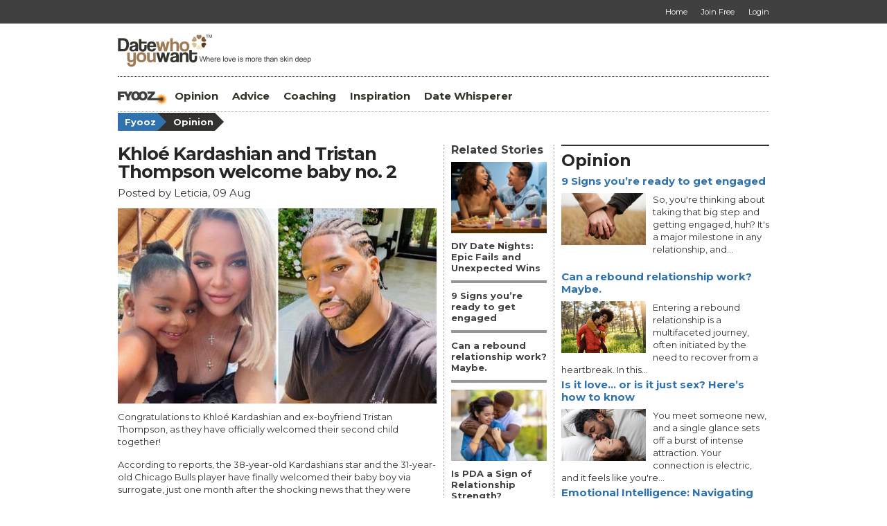

--- FILE ---
content_type: text/html; charset=utf-8
request_url: https://www.datewhoyouwant.com/fyooz/khloe-kardashian-and-tristan-thompson-welcome-baby-no-2/
body_size: 27060
content:
<!DOCTYPE html>
<html xmlns="http://www.w3.org/1999/xhtml" class=""> 
<head> 
	<title>Khloé Kardashian and Tristan Thompson welcome baby no. 2 | DateWhoYouWant</title>
	                      
  			        <script type="text/javascript">var _sf_startpt=(new Date()).getTime()</script>
  <meta name="viewport" content="width=device-width, user-scalable=no, initial-scale=1, maximum-scale=1">
    <meta http-equiv="content-type" content="text/html; charset=utf-8" /> 
  <meta name="language" content="en" /> 
  <meta name="description" content="Find the person of your dreams online at Date Who You Want. Meet the right person for you - no matter their race or culture. Search by ethnicity, interests, religion and more when you sign up for FREE" /> 
    <meta name="robots" content="noindex, nofollow"> 
  <script type='application/ld+json'> 
        {
      "@context": "http://www.schema.org",
      "@type": "WebSite",
      "name": "DateWhoYouWant.com",
      "alternateName": "Date Who You Want",
      "url": "https://www.datewhoyouwant.com"
    }
  </script>
  <script type='application/ld+json'> 
    { 
      "@context" : "http://schema.org",
      "@type" : "Organization",
      "legalName" : "DateWhoYouWant.com",
      "url" : "https://www.datewhoyouwant.com",
      "contactPoint" : [{
        "@type" : "ContactPoint",
        "telephone" : "+1 866-588-0498",
        "contactType" : "customer service"
      }],
      "logo" : "https://media.datewhoyouwant.com/5/image/DWYW/date-who-you-want-logo-560x114.png",
      "sameAs" : ["https://www.facebook.com/DateWhoYouWant","https://www.twitter.com/DateWhoYouWant"]
    }
  </script> 
              <meta name="google-site-verification" content="VZdd4xNW_X81Q5MuoG7dJrvE29ET0vArs8gxtyetfns" />
      <meta name="msvalidate.01" content="3B8DA4891F6BFB3F8F48E88132FB495D" />
                                    <meta property="fb:pages" content="318321738262081"/>
      <meta property="fb:app_id" content="399281103471514"/>
             
      <link rel="shortcut icon" href="https://media.datewhoyouwant.com/5/image/DWYW/favicon.ico" />
  <link rel="apple-touch-icon" href="https://media.datewhoyouwant.com/5/image/DWYW/apple-touch-icon.png" />
    
   
  <script>
    var head_conf = {
        screens: [320, 340, 360, 375, 480, 600, 720, 1024, 1280, 1440, 1680, 1920]
    };
  </script>
  <script type="text/javascript" src="https://media.datewhoyouwant.com/5/script/head-1.03.min.js"></script>  
    
      <link rel="stylesheet" href="https://media.datewhoyouwant.com/5/style/reset.css?d=0" type="text/css"  media="screen"  />
   
     
    <link rel="stylesheet" href="https://media.datewhoyouwant.com/5/style/style.css?v=x398&d=0" type="text/css"  media="screen"  />
      <link rel="stylesheet" href="https://media.datewhoyouwant.com/5/style/style-size-1.css?v=398&d=0" type="text/css"  media="screen and (min-width: 601px)"  />
      <link rel="stylesheet" href="https://media.datewhoyouwant.com/5/style/style-size-2.css?v=398&d=0" type="text/css"  media="screen and (max-width: 600px)"  />
      <link rel="stylesheet" href="https://media.datewhoyouwant.com/5/style/DWYW/color.css?v=398&d=0" type="text/css"  media="screen"  />
      <link rel="stylesheet" href="https://media.datewhoyouwant.com/5/style/paymentfont.min.css?v=398&d=0" type="text/css"  media="screen"  />
        <link rel="stylesheet" href="https://media.datewhoyouwant.com/5/style/inbox.css?v=43-398&d=0" type="text/css"  media="screen"  />
          
  
  <!-- include the Tools -->
    <script type="text/javascript" src="https://ajax.googleapis.com/ajax/libs/jquery/1.9.1/jquery.min.js?ad=0"  ></script> 
      <script type="text/javascript" src="https://code.jquery.com/jquery-migrate-1.2.1.min.js?ad=0"  ></script> 
   
  
  	
  <script type="text/javascript">
    var _timer_1=(new Date()).getTime();var _timer_2 = 0;
    var history_js = false;
    var history_js_showpage_force_full = false;
  </script>
  
  <script type="text/javascript">
        $(document).ready(function(){ 
     
      var _timer_2=(new Date()).getTime();
      console.log('diff:' + (_timer_2 - _timer_1));
    });
  </script>
  
  <script type="text/javascript">
        $(document).ready(function(){ 
          $.ajaxSetup({ cache: false });
      if (!window.console) console = {log: function() {}};
    });
  </script> 
  
    
   
  
      <script type="text/javascript"> 

        $(document).ready(function(){ 
        
            $(window).on('popstate', function (event) { 
        var ts = (event && event.originalEvent && event.originalEvent.state && (event.originalEvent.state.ts > 0)) ? event.originalEvent.state.ts : 0;  
        
        consoleLog('popstate(ts=' + ts + ')'); 
        
        if (ts > 0)
        {
          showPageLoading();
          window.location.href = location.href;  
        }
        else 
        {
          // Ignore inital popstate that some browsers fire on page load
          return;  
        }
      });
            
    });
  </script>
    
    
   
    <script type="text/javascript" src="https://media.datewhoyouwant.com/5/script/jquery.onenter.js?ad=0"  ></script> 
    
    
      <script type="text/javascript" src="https://media.datewhoyouwant.com/5/script/jquery.lazy.min.js?v=1&ad=0"  ></script> 
    
    
    
    
  
    
   
  
    
  
   
  
   
  
      <script type="text/javascript" src="https://media.datewhoyouwant.com/5/script/jquery.tipsy.js?ad=0"  ></script> 
      <link rel="stylesheet" href="https://media.datewhoyouwant.com/5/style/tipsy.css?v=398&d=0" type="text/css"  media="screen"  />
      
      <script type="text/javascript" src="https://media.datewhoyouwant.com/5/script/jquery.easydropdown.js?v=1&ad=0"  ></script> 
    
    
   
  
      <script type="text/javascript" src="https://media.datewhoyouwant.com/5/script/icheck.min.js?ad=0"  ></script> 
    
    <script type="text/javascript" src="https://media.datewhoyouwant.com/5/script/jquery.dotdotdot.min.js?ad=0"  ></script> 
    
    
      <link rel="stylesheet" href="https://media.datewhoyouwant.com/5/style/fyooz.css?v=398&d=0" type="text/css"  media="screen"  />
        <script type="text/javascript" src="https://media.datewhoyouwant.com/5/script/ck-karma.js?v=398&ad=0"  ></script> 
    
      <script type="text/javascript" src="https://media.datewhoyouwant.com/5/script/jQuery.jPlayer.2.4.0/jquery.jplayer.min.js?ad=0"  ></script> 
      <link rel="stylesheet" href="https://media.datewhoyouwant.com/5/script/jQuery.jPlayer.2.4.0/skin/blue.monday/jplayer.blue.monday.css?d=0" type="text/css"  media="screen"  />
      <script type="text/javascript" src="https://media.datewhoyouwant.com/5/script/jquery.autoellipsis-1.0.10.js?v=5&ad=0"  ></script> 
      
    
    
    
   
  
    
    
      <script type="text/javascript" src="https://media.datewhoyouwant.com/5/script/jquery.placeholder.js?ad=0"  ></script> 
    
    
    
  	  <script type="text/javascript" src="https://media.datewhoyouwant.com/5/script/jquery.magnific-popup.min.js?ad=0"  ></script> 
   
	  <script type="text/javascript" src="https://media.datewhoyouwant.com/5/script/jquery.countdown.min.js?ad=0"  ></script> 
   
	  <link rel="stylesheet" href="https://media.datewhoyouwant.com/5/style/magnific-popup.css?d=0" type="text/css"  media="screen"  />
  		  <link rel="stylesheet" href="https://media.datewhoyouwant.com/5/script/touchTouch/touchTouch.css?d=0" type="text/css"  media="screen"  />
      <script type="text/javascript" src="https://media.datewhoyouwant.com/5/script/touchTouch/touchTouch.jquery.js?ad=0"  ></script> 
    
      
      <script type="text/javascript" src="https://media.datewhoyouwant.com/5/script/custom.js?2-v=398&ad=0"  ></script> 
    
    
   
  
   
  
   
  
    
    
    
   
  
    
   
  
    
     
    
    
    
   
  
    
    
    
    
    
    
    
    
   
  
  
      <script type="text/javascript" src="https://media.datewhoyouwant.com/5/script/jquery.ba-throttle-debounce.min.js?ad=0"  ></script> 
     
    <script type="text/javascript" src="https://media.datewhoyouwant.com/5/script/jquery.sidr.min.js?ad=0"  ></script> 
    
    
    
   
  
    
  
    <!--[if lte IE 8]> 
  <style type="text/css">
    .inbox-msgs .fake-textarea-2 {
      display:none !important;
    }
    .write-msg {
      display: block !important;
    } 
  </style> 
  <![endif]-->  
  <script type="text/javascript">
    var WRInitTime=(new Date()).getTime();
  </script> 
  
    
      
  <script type="text/javascript">
    window.name = 'dating';
  </script>
  
    <meta property="og:site_name" content="Interracial Dating Advice and Blog" />
  <meta property="og:title" content="Khloé Kardashian and Tristan Thompson welcome baby no. 2" />
  <meta property="og:description" content="Congratulations to Khloé Kardashian and ex-boyfriend Tristan Thompson, as they have officially welcomed their second child together!

According to reports, the 38-year-old Kardashians star and the 31-year-old Chicago Bulls player have finally welcomed their baby boy via surrogate, just one mon..." />
  <meta property="og:type" content="article" />
  <meta property="og:url" content="http://www.datewhoyouwant.com/fyooz/khloe-kardashian-and-tristan-thompson-welcome-baby-no-2/" /> 
  <meta property="og:image" content="https://media.datewhoyouwant.com/fyooz/2022/08/KHLOE-KARDASHIAN-FACEBOOK-COVER-1.jpg" />
    
  
<script async src="https://www.googletagmanager.com/gtag/js?id=G-SX6S631YSS"></script>
<script>
  window.dataLayer = window.dataLayer || [];
  function gtag(){dataLayer.push(arguments);}
  gtag('js', new Date());

    var page_location = location.protocol+'//'+location.hostname+''+location.pathname+location.search+location.hash; 
   
  console.log('ga4 gtag.js page_location:' + page_location);
  
  gtag('config', 'G-SX6S631YSS', { 
            'visitor_version': '23',
     
        'cid': '', 
         
    'page_location': page_location 
  });
</script> 
<script>
  (function(i,s,o,g,r,a,m){i['GoogleAnalyticsObject']=r;i[r]=i[r]||function(){
  (i[r].q=i[r].q||[]).push(arguments)},i[r].l=1*new Date();a=s.createElement(o),
  m=s.getElementsByTagName(o)[0];a.async=1;a.src=g;m.parentNode.insertBefore(a,m)
  })(window,document,'script','//www.google-analytics.com/analytics.js','ga');

    ga('create', 'UA-174896-36', 'auto');
   
    var page_location = '' + location.pathname+location.search+location.hash; 
   
  console.log('ua analytics.js page_location:' + page_location); 
    ga('set', 'dimension1', '23');
    ga('set', 'dimension2', '5');
    ga('set', 'dimension3', 'YES');
        ga('set', 'dimension6', 'N');
  ga('set', 'dimension7', 'U');
  ga('set', 'dimension8', 'N');
  ga('set', 'dimension9', 'N');
  ga('set', 'dimension10', '0');
  ga('set', 'dimension11', 'U');
    ga('send', 'pageview', page_location);  
  
  if (typeof hj !== "undefined")
    hj('vpv', page_location);
</script>

<script>
  function ga_TrackEvent(category, action, label, value=0)
  {
    if (typeof _gaq !== "undefined")
    {
      console.log('ga_TrackEvent(_gaq:' + category + ', ' + action + ', ' + label + ')');
      _gaq.push(['_trackEvent', category, action, label]);   
    }
    else if (typeof ga !== "undefined")
    {  
      console.log('ga_TrackEvent(ga:send, ' + category + ', ' + action + ', ' + label + ', ' + value + ')');
      if (value > 0)
        ga('send', 'event', category, action, label, value);
      else 
        ga('send', 'event', category, action, label);  
    }
    
    if (typeof gtag !== "undefined")
    {  
      console.log('ga_TrackEvent(gtag:event, ' + category + ', ' + action + ', ' + label + ', ' + value + ')');
      if (value > 0)
        gtag('event', action, {'event_category': category, 'event_label': label, 'value': value});
      else
        gtag('event', action, {'event_category': category, 'event_label': label}); 
    }
  } 
</script>

    
  <!-- Facebook Pixel Code -->
<script>
 	
!function(f,b,e,v,n,t,s){if(f.fbq)return;n=f.fbq=function(){n.callMethod?
n.callMethod.apply(n,arguments):n.queue.push(arguments)};if(!f._fbq)f._fbq=n;
n.push=n;n.loaded=!0;n.version='2.0';n.queue=[];t=b.createElement(e);t.async=!0;
t.src=v;s=b.getElementsByTagName(e)[0];s.parentNode.insertBefore(t,s)}(window,
document,'script','https://connect.facebook.net/en_US/fbevents.js');
fbq('init', '2108932942487784');  
	 
  
fbq('track', 'PageView', {}, {eventID: '2680789911.PageView'}); 
</script>


<!-- DO NOT MODIFY -->
<!-- End Facebook Pixel Code --> 

</head> 
<body class=" ua-Mozilla/5.0_(Macintosh;_Intel_Mac_OS_X_10_15_7)_AppleWebKit/537.36_(KHTML,_like_Gecko)_Chrome/131.0.0.0_Safari/537.36;_ClaudeBot/1.0;_+claudebot@anthropic.com) clv-0 vv-23 header-fixed  header-v2 header-menu-v1 fv-recently-active-v1 fv-alerts-v1 fv-matches-v1 fv-branding-v1 fv-menu-counts-v2 fv-search-filters-v1 fv-mh-v1 fv-communications-v2  footer-v fyooz bt-no-mobile device-no-touch logged-out sitelinks-off header-menu-off footer-menu-on back-off">
  <div class="overlay1 none"></div>
            
    <!-- Google Tag Manager -->
  <noscript><iframe src="//www.googletagmanager.com/ns.html?id=GTM-NPZ9N5" height="0" width="0" style="display:none;visibility:hidden"></iframe></noscript>
  <script>(function(w,d,s,l,i){w[l]=w[l]||[];w[l].push({'gtm.start':
  new Date().getTime(),event:'gtm.js'});var f=d.getElementsByTagName(s)[0],
  j=d.createElement(s),dl=l!='dataLayer'?'&l='+l:'';j.async=true;j.src=
  '//www.googletagmanager.com/gtm.js?id='+i+dl;f.parentNode.insertBefore(j,f);
  })(window,document,'script','dataLayer','GTM-NPZ9N5');</script>
  <!-- End Google Tag Manager -->
    
     
        
    
        <!-- Header BEGIN -->
  <header class="cf">
    <div class="superheader device-size-1">
			<div class="c_12 cf">
			  <div class="g_12">
				  <nav id="super">
					  <ul class="" itemscope itemtype="http://www.schema.org/SiteNavigationElement"> 
                            <li><a href="/" class="link-ic"><span class="label">Home</span></a></li>
              <li itemprop="name"><a itemprop="url" href="/register" class="link-ic"><span class="label">Join Free</span></a></li>	 
              <li itemprop="name"><a itemprop="url" href="/login" class="link-ic"><span class="label">Login</span></a></li>  
                          </ul>
          </nav>
			  </div>
			</div>
		</div>
		<div class="c_12 cf navi">
		  
<div class="g_12 thread-no">
      <div id="mobile-menu-fyooz" class="mobile-menu">
    <ul class="home">
      <li class="first"><a href="/fyooz/"><span>Home</span></a></li> 
    </ul>  
    <div class="ddown c2 s1">
      <div class="link-down trigger" onclick="">
                <a style="width: 100px;" href="javascript:;" class="link ellipsis">Opinion</a>
        <div class="down"><span class="icon ic-arrow-s-down"></span></div>
      </div>
      <ul style="width: 150px; display: none;" class="action toggle-container"> 
         
        <li><a class="link-ic" href="/fyooz/" onclick="showPage('/fyooz/');return false;"><span class="label">Home</span></a></li>
         
        <li><a class="link-ic" href="/fyooz/category/opinion/" onclick="showPage('/fyooz/category/opinion/');return false;"><span class="label">Opinion</span></a></li>
         
        <li><a class="link-ic" href="/fyooz/category/advice/" onclick="showPage('/fyooz/category/advice/');return false;"><span class="label">Advice</span></a></li>
         
        <li><a class="link-ic" href="/fyooz/category/evan-marc-katz/" onclick="showPage('/fyooz/category/evan-marc-katz/');return false;"><span class="label">- Evan Marc Katz</span></a></li>
         
        <li><a class="link-ic" href="/fyooz/category/get-the-guy/" onclick="showPage('/fyooz/category/get-the-guy/');return false;"><span class="label">- Matthew Hussey</span></a></li>
         
        <li><a class="link-ic" href="/fyooz/category/mind-hacks/" onclick="showPage('/fyooz/category/mind-hacks/');return false;"><span class="label">- Jordan Harbinger</span></a></li>
         
        <li><a class="link-ic" href="/fyooz/category/coaching/" onclick="showPage('/fyooz/category/coaching/');return false;"><span class="label">Coaching</span></a></li>
         
        <li><a class="link-ic" href="/fyooz/category/inspiration/" onclick="showPage('/fyooz/category/inspiration/');return false;"><span class="label">Inspiration</span></a></li>
         
        <li><a class="link-ic" href="/fyooz/category/the-date-whisperer/" onclick="showPage('/fyooz/category/the-date-whisperer/');return false;"><span class="label">Date Whisperer</span></a></li>
                      </ul>
    </div>
     
  </div>
    <div id="mobile-menu-inbox-preview" class="mobile-menu">
    <a href="javascript:;" onclick="communicationsMembersPreview();" class="link-ic link-preview"><span class="icon ic-mail"></span>  <em class="count_type-bubble main_menu_inbox_unread_count bracket-bubble-same-not" hide-if-same="">
      </em>
  </a>
  </div>
   
  <div id="mobile-menu-profile-gallery" class="mobile-menu">
    <a href="javascript:;" class="link-ic link-back click-hide-gallery"><span class="icon ic-arrow-left-5"></span><span class="label">Back</span></a>
  </div> 
     
   
    
    <!-- mobile menu START --> 
  <div onclick="" class="toggle-menu overlay  device-size-2">
    <div class="icon ic-menu">
        <em class="count_type-bubble main_menu_alert_count bracket-bubble-same-not" hide-if-same="">
      </em>
   
      <div class="title">Menu</div> 
    </div>
    <div class="icon ic-cross" style="display: none;">
      <div class="title">Close</div>
    </div>
  </div> 
    <div class="sidr overlay device-size-2 mobile-icons">  
    <ul itemscope itemtype="http://www.schema.org/SiteNavigationElement">
       
                  <li class="home main-menu">
        <a href="/" onclick="showPage('/');return false;" class="link-ic"><span class="icon ic-home"></span><span class="label">Home</span></a>
      </li>
      <li itemprop="name" class="main-menu">
        <a itemprop="url" href="/register" onclick="showPage('/register');return false;">Join Free</a> 
      </li>
      <li itemprop="name" class="main-menu">
        <a itemprop="url" href="/login" onclick="showPage('/login');return false;">Login</a> 
      </li> 
       
  <li class="main-menu no-link">
    <ul class="sub-mobile">
                        <li class=""><a href="/contact" onclick="showPage('/contact');return false;">Contact</a></li>
            <li class=""><a href="/interracial-couples" onclick="showPage('/interracial-couples');return false;">Success Stories</a></li>
            <li class=""><a href="/fyooz/" onclick="showPage('/fyooz/');return false;">Blog</a></li>
                        <li class="divider"><a href="/?show_desktop=true" onclick="showPage('/?show_desktop=true');return false;">Desktop Site</a></li>
                </ul>  
  </li> 
  <li class="main-menu social"> 
      <a href=https://www.facebook.com/DateWhoYouWant target=_blank class="link-ic"><span class="label"><span class="img-icon img-ic-social facebook"></span></span></a>  
        <a href=https://www.twitter.com/DateWhoYouWant target=_blank class="link-ic"><span class="label"><span class="img-icon img-ic-social twitter"></span></span></a>  
       
  </li>
           
    </ul> 
  </div> 
  
  <script type="text/javascript">
        $(document).ready(function(){ 
     
      $(".toggle-menu .icon").on('click', function(){
        $(".sidr").fadeToggle(200);
        $(".toggle-menu .ic-menu").toggle();
        $(".toggle-menu .ic-cross").toggle();
        $(".toggle-menu").toggleClass('close'); 
      }); 
    }); 
  </script> 
        <div id="site-logo" class="mobile-menu-logo device-size-2"></div> 
      <!-- mobile menu END -->  
  
  <!-- desktop menu START --> 
  <nav id="main" class="device-size-1">
    <ul class="nav">
          </ul>
  </nav>
    <a href="/" class="device-size-1">  <div id="site-logo" class="device-size-1"></div>
  </a> 
  
        
  <!-- desktop menu END --> 
  
</div>
<div class="g_12">
  <div class="divider dotted margin-2 device-size-1"></div>
</div> 

 
    </div> 
      </header>
     
  <!-- content BEGIN -->
  <div id="content" class="c_12 cf fyooz"> 
    <div class="">
		  <div class="g_12 full">
    
       

<div id="fb-root"></div>
<script>(function(d, s, id) {
  var js, fjs = d.getElementsByTagName(s)[0];
  if (d.getElementById(id)) return;
  js = d.createElement(s); js.id = id;
  js.src = "//connect.facebook.net/en_US/sdk.js#xfbml=1&version=v2.3";
  fjs.parentNode.insertBefore(js, fjs);
}(document, 'script', 'facebook-jssdk'));</script>

<script type="text/javascript">
  
  function handleBlogResize()
  {
    consoleLog('handleBlogResize');
    $('.autoellipsis').ellipsis({setTitle:'onEllipsis', live:false});  
  }
  
  $(document).ready(function(){
    var loaded = 0;
    
     
   
     
    $("img.lazy").lazy({
      delay: 1000,
      enableThrottle: true,
      throttle: 250,
      effect: "fadeIn",
      effectTime: 1500, 
      beforeLoad: function() {
		    loaded++;
        consoleLog('Loaded: ' + loaded); 
      } 
    });  
     
    
    $(window).on('resize', $.debounce( 100, handleBlogResize ));
    
    handleBlogResize(); 
    
     
      
  });
</script>

<div class="fz_ctn clearfix" id="fz_nav">
  <div class="fzg_12" id="fz_menu">
     
    <ul class="home">
      <li class="first"><a href="/fyooz/"><span>Home</span></a></li>
    </ul> 
        <ul class="full">
       
      <li class=" "><a href="/fyooz/category/opinion/">Opinion</a></li> 
       
      <li class=" "><a href="/fyooz/category/advice/">Advice</a></li> 
       
      <li class=" "><a href="/fyooz/category/coaching/">Coaching</a></li> 
       
      <li class=" "><a href="/fyooz/category/inspiration/">Inspiration</a></li> 
       
      <li class=" "><a href="/fyooz/category/the-date-whisperer/">Date Whisperer</a></li> 
                </ul>
        <div class="dotb clearfix"></div>
  </div>
    <div class="fzg_12" id="breadcrumbs-ctn">
    <ul id="breadcrumbs">
            <li><a category=home" class="" href="/fyooz/" onclick="showPage('/fyooz/');return false;">Fyooz<span class="arrow "></span></a></li> 
            <li><a category=opinion" class="odd" href="/fyooz/category/opinion/" onclick="showPage('/fyooz/category/opinion/');return false;">Opinion<span class="arrow last"></span></a></li> 
       
       
    </ul>
  </div>
   
</div>     
                
         

                
         
        
         
        
        <div class="page-loading-bg"><div class="page-loading-icon"></div></div>
        
         

<div class="fz_ctn clearfix">
    <div class="fz_ctn8 clearfix content-area"> 
    <div class="">  
      <div id="post" class="fzg_9" > 
        <h1>Khloé Kardashian and Tristan Thompson welcome baby no. 2</h1>
                <div class="sub-t">Posted by Leticia, 09 Aug </div>
        <div class="fz-social" style="min-height:0;"> 
           
        </div> 
        <div class="p-entry"> 
          <p><img width='465' height='285' src='https://media.datewhoyouwant.com/fyooz/2022/08/KHLOE-KARDASHIAN-465X285-1.jpg' class='p-img'>Congratulations to Khloé Kardashian and ex-boyfriend Tristan Thompson, as they have officially welcomed their second child together!</p><p>According to reports, the 38-year-old <em>Kardashians</em> star and the 31-year-old Chicago Bulls player have finally welcomed their baby boy via surrogate, just one month after the shocking news that they were expecting their second child together came out.</p>  
      <div class="fzg_12 inline mt-5 p-0 mb-20">
    <div class="member_grid">
      <div class="wrapper"> 
        <h2>Find your soulmate on DateWhoYouWant</h2>
                                <div><img src="https://media.datewhoyouwant.com/5/image/fyooz-grid/3/member_female_2.png"></div> 
                <div><img src="https://media.datewhoyouwant.com/5/image/fyooz-grid/3/member_male_10.png"></div> 
                <div><img src="https://media.datewhoyouwant.com/5/image/fyooz-grid/3/member_female_5.png"></div> 
                <div><img src="https://media.datewhoyouwant.com/5/image/fyooz-grid/3/member_male_5.png"></div> 
                <div><img src="https://media.datewhoyouwant.com/5/image/fyooz-grid/3/member_female_3.png"></div> 
                <div><img src="https://media.datewhoyouwant.com/5/image/fyooz-grid/3/member_male_3.png"></div> 
                <div><img src="https://media.datewhoyouwant.com/5/image/fyooz-grid/3/member_female_7.png"></div> 
                <div><img src="https://media.datewhoyouwant.com/5/image/fyooz-grid/3/member_male_9.png"></div> 
                <div><img src="https://media.datewhoyouwant.com/5/image/fyooz-grid/3/member_female_9.png"></div> 
                <div><img src="https://media.datewhoyouwant.com/5/image/fyooz-grid/3/member_male_1.png"></div> 
         
      </div>
      <div class="button-center">
                <a class="btn c1 s2" href="/fyoozpost_grid1">Join Free</a>
              </div>
    </div>   
  </div>   
      
  <p>The exes are also parents to four-year-old daughter True, while Tristan is also father to five-year-old son Prince with ex Jordan Craig, and eight-month-old son Theo, who he conceived with former personal trainer Maralee Nichols on his 30th birthday while he was still dating Khloé.</p><p>Khloé is said to be delighted with the new arrival, with her rep issuing a short but sweet statement following his birth…</p><p>"Khloé is incredibly grateful to the extraordinary surrogate for such a beautiful blessing," her rep said.</p><p>"We’d like to ask for kindness and privacy so that Khloé can focus on her family."</p><p>And according to a source close to Khloé, the new-mom-of-two couldn’t be happier with the arrival of her new son!</p><p>"Khloé is on cloud nine," the insider shared with <em>People.</em></p><p>"Getting a sibling for True has been such a journey.</p><p>"She is very excited to be a mom again.</p><p>"She really wanted a baby boy."</p><p>The source also went on to say that we may not learn what the newborn's name is immediately, as Khloé apparently wants to take it slow to ensure the name is "just right"…</p><p>"Khloé hasn't shared a name yet," the insider added.</p><p>"She is taking her time with the name. She wants it to be just right."</p><p>Congrats again to Khloé and Tristan on the birth of their second child together – we hope they will be able to co-parent as amicably and successfully as they appear to be co-parenting True!</p>                                
  <ul class="bs8 list-8">
        <li><a href="/fyooz/building-financial-understanding-and-harmony-in-relationships/" onclick="showPage('/fyooz/building-financial-understanding-and-harmony-in-relationships/');return false;">Building Financial Understanding and Harmony in Relationships</a></li>
        <li><a href="/fyooz/fitness-fiascos-when-couples-work-out-together/" onclick="showPage('/fyooz/fitness-fiascos-when-couples-work-out-together/');return false;">Fitness Fiascos: When Couples Work Out Together</a></li>
        <li><a href="/fyooz/5-japanese-traditions-that-strengthen-relationships/" onclick="showPage('/fyooz/5-japanese-traditions-that-strengthen-relationships/');return false;">5 Japanese Traditions That Strengthen Relationships</a></li>
        <li><a href="/fyooz/is-it-love%e2%80%a6-or-is-it-just-sex-here%e2%80%99s-how-to-know/" onclick="showPage('/fyooz/is-it-love%e2%80%a6-or-is-it-just-sex-here%e2%80%99s-how-to-know/');return false;">Is it love… or is it just sex? Here’s how to know</a></li>
        <li><a href="/fyooz/what-your-laugh-says-about-you/" onclick="showPage('/fyooz/what-your-laugh-says-about-you/');return false;">What Your Laugh Says About You</a></li>
      </ul>
  
          </div> 
      </div> 
      <div class="fzg_3 related-col">
                 
          <div class="bs9 p-li8">
    <h3>Related Stories</h3>
    <ul>
            <li>
        <a href="/fyooz/diy-date-nights-epic-fails-and-unexpected-wins/" onclick="showPage('/fyooz/diy-date-nights-epic-fails-and-unexpected-wins/');return false;">
                    <img width="122" height="91" title="DIY Date Nights: Epic Fails and Unexpected Wins" src="https://media.datewhoyouwant.com/fyooz/2023/11/date_nights_epic_fails_122x91.png">
           
          <h4>DIY Date Nights: Epic Fails and Unexpected Wins</h4>
        </a>
      </li> 
            <li>
        <a href="/fyooz/9-signs-you%e2%80%99re-ready-to-get-engaged/" onclick="showPage('/fyooz/9-signs-you%e2%80%99re-ready-to-get-engaged/');return false;">
           
          <h4>9 Signs you’re ready to get engaged</h4>
        </a>
      </li> 
            <li>
        <a href="/fyooz/can-a-rebound-relationship-work-maybe/" onclick="showPage('/fyooz/can-a-rebound-relationship-work-maybe/');return false;">
           
          <h4>Can a rebound relationship work? Maybe.</h4>
        </a>
      </li> 
            <li>
        <a href="/fyooz/is-pda-a-sign-of-relationship-strength/" onclick="showPage('/fyooz/is-pda-a-sign-of-relationship-strength/');return false;">
                    <img width="122" height="91" title="Is PDA a Sign of Relationship Strength?" src="https://media.datewhoyouwant.com/fyooz/2024/03/what_is_pda_122x91.png">
           
          <h4>Is PDA a Sign of Relationship Strength?</h4>
        </a>
      </li> 
            <li>
        <a href="/fyooz/is-it-love%e2%80%a6-or-is-it-just-sex-here%e2%80%99s-how-to-know/" onclick="showPage('/fyooz/is-it-love%e2%80%a6-or-is-it-just-sex-here%e2%80%99s-how-to-know/');return false;">
           
          <h4>Is it love… or is it just sex? Here’s how to know</h4>
        </a>
      </li> 
            <li>
        <a href="/fyooz/emotional-intelligence-navigating-the-hearts-language-across-cultures/" onclick="showPage('/fyooz/emotional-intelligence-navigating-the-hearts-language-across-cultures/');return false;">
           
          <h4>Emotional Intelligence: Navigating the Heart's Language Across Cultures</h4>
        </a>
      </li> 
            <li>
        <a href="/fyooz/how-soon-is-too-soon-to-go-away-with-a-date/" onclick="showPage('/fyooz/how-soon-is-too-soon-to-go-away-with-a-date/');return false;">
                    <img width="122" height="91" title="How Soon is Too Soon to Go Away with a Date?" src="https://media.datewhoyouwant.com/fyooz/2024/05/how_soon_is_too_soon_122x91.png">
           
          <h4>How Soon is Too Soon to Go Away with a Date?</h4>
        </a>
      </li> 
          </ul>
  </div> 
        </div> 
    </div> 
                  
  <div class="bs4 fzg_12 mb20 dotb">
        <h2 class="ti1"><a href="/fyooz/category/opinion/page/2/" onclick="showPage('/fyooz/category/opinion/page/2/');return false;">More Opinion Articles</a></h2>
        <ul class="p-li4 clearfix">
            <li>
        <a href="/fyooz/what-it-really-means-when-your-partner-wants-sex-all-the-time/" onclick="showPage('/fyooz/what-it-really-means-when-your-partner-wants-sex-all-the-time/');return false;">
          <img width="122" height="91" title="What It Really Means When Your Partner Wants Sex All the Time" src="https://media.datewhoyouwant.com/fyooz/2024/03/your_partner_wants_sex_all_the_time_122x91.png">
          <h3>What It Really Means When Your Partner Wants Sex All the Time</h3>
        </a>
      </li>
            <li>
        <a href="/fyooz/why-forgiveness-is-necessary-when-it-comes-to-love/" onclick="showPage('/fyooz/why-forgiveness-is-necessary-when-it-comes-to-love/');return false;">
          <img width="122" height="91" title="Why Forgiveness is Necessary When it Comes to Love?" src="https://media.datewhoyouwant.com/fyooz/2024/04/forgiveness_is_necessary_122x91.png">
          <h3>Why Forgiveness is Necessary When it Comes to Love?</h3>
        </a>
      </li>
            <li>
        <a href="/fyooz/decoding-attention-seeking-in-dating-nurturing-healthy-connections/" onclick="showPage('/fyooz/decoding-attention-seeking-in-dating-nurturing-healthy-connections/');return false;">
          <img width="122" height="91" title="Decoding Attention-Seeking in Dating: Nurturing Healthy Connections" src="https://media.datewhoyouwant.com/fyooz/2024/01/decoding_attention_seeking_in_dating_122x91.png">
          <h3>Decoding Attention-Seeking in Dating: Nurturing Healthy Connections</h3>
        </a>
      </li>
            <li>
        <a href="/fyooz/love-in-the-time-of-memes-how-humor-shapes-modern-relationships/" onclick="showPage('/fyooz/love-in-the-time-of-memes-how-humor-shapes-modern-relationships/');return false;">
          <img width="122" height="91" title="Love in the Time of Memes: How Humor Shapes Modern Relationships" src="https://media.datewhoyouwant.com/fyooz/2023/11/love_in_the_time_of_memes_122x91.png">
          <h3>Love in the Time of Memes: How Humor Shapes Modern Relationships</h3>
        </a>
      </li>
            <li>
        <a href="/fyooz/what-your-laugh-says-about-you/" onclick="showPage('/fyooz/what-your-laugh-says-about-you/');return false;">
          <img width="122" height="91" title="What Your Laugh Says About You" src="https://media.datewhoyouwant.com/fyooz/2024/04/What_your_laugh_says_about_you_122x91.png">
          <h3>What Your Laugh Says About You</h3>
        </a>
      </li>
       
    </ul>
  </div>
   
    <div class="fzg_12">
      
<div id="fz-cmts">
    <h2 class="response">3 responses to "Khloé Kardashian and Tristan Thompson welcome baby no. 2"</h2>
    <div class="fz-respond" >
        <h3>Leave a reply</h3> 
            <p>You must be <a href="/login?redir=/fyooz/khloe-kardashian-and-tristan-thompson-welcome-baby-no-2/">logged in</a> to post a comment.</p>
      </div>  
     
  <div class="page-navi fzg_12 s1 device-size-1">
    <div class="pages aright">
      <div class="btn-group"> 
         
              </div>
    </div>
  </div>
      <ol class="fz-cmt">
      
    <li class="parent">
            <a href="javascript:;" rel="nofollow"><img width="40" height="50" id="avatar-1" class="avatar" src="https://datingcdn.datewhoyouwant.com/X7EtWtWbMgJk1H7JFtRf1alvVeHjYM026813585a_s100.jpg" title="tcnash64"></a>
            <div class="comment">
                <div class="from">
          <a name="comment-63482" class="anchorfix">&nbsp;</a>
          <a href="javascript:;" rel="nofollow" class="strong">tcnash64</a> says:         </div>
                <div class="posted">
          Posted: <span>21 Aug 22</span>
                  </div>
                <p>Why would Khloe want another child, especially a son, whose father's dna as a cheater will be coursing through his blood?</p>
                        <div class="loved">
          <strong>Like or Dislike:</strong> 
            <a id="up-63482" href="javascript:ckratingKarma('63482', 'add', 'www.datewhoyouwant.com/dating/fyooz/wp-content/plugins/comment-rating/', '2_14_');" class="like " title="Like Comment"><span id="karma-63482-up">1</span></a> or 
  <a id="down-63482" href="javascript:ckratingKarma('63482', 'subtract', 'www.datewhoyouwant.com/dating/fyooz/wp-content/plugins/comment-rating/', '2_14_');" class="dislike " title="Dislike Comment"><span id="karma-63482-down">0</span></a>
            (<span id='karma-63482-total' class='score like'>+1</span>)        </div>
                <a href="javascript:;" class="cmt-rp toggle-reply" rel="nofollow">Reply to this comment</a>
          <div class="fz-respond" style="display:none;">
        <h3>Leave a reply</h3> 
            <p>You must be <a href="/login?redir=/fyooz/khloe-kardashian-and-tristan-thompson-welcome-baby-no-2/">logged in</a> to post a comment.</p>
      </div>  
                        </div>
    </li> 
      
    <li class="parent">
            <a href="javascript:;" rel="nofollow"><img width="40" height="50" id="avatar-1" class="avatar" src="https://datingcdn.datewhoyouwant.com/NdjoLdPvjmOGA0Y1aux0eaVCseNwcYKQ67ef0a03_s100.jpg" title="Progman72"></a>
            <div class="comment">
                <div class="from">
          <a name="comment-63479" class="anchorfix">&nbsp;</a>
          <a href="javascript:;" rel="nofollow" class="strong">Progman72</a> says:         </div>
                <div class="posted">
          Posted: <span>20 Aug 22</span>
                  </div>
                <p>Won’t last</p>
                        <div class="loved">
          <strong>Like or Dislike:</strong> 
            <a id="up-63479" href="javascript:ckratingKarma('63479', 'add', 'www.datewhoyouwant.com/dating/fyooz/wp-content/plugins/comment-rating/', '2_14_');" class="like " title="Like Comment"><span id="karma-63479-up">1</span></a> or 
  <a id="down-63479" href="javascript:ckratingKarma('63479', 'subtract', 'www.datewhoyouwant.com/dating/fyooz/wp-content/plugins/comment-rating/', '2_14_');" class="dislike " title="Dislike Comment"><span id="karma-63479-down">0</span></a>
            (<span id='karma-63479-total' class='score like'>+1</span>)        </div>
                <a href="javascript:;" class="cmt-rp toggle-reply" rel="nofollow">Reply to this comment</a>
          <div class="fz-respond" style="display:none;">
        <h3>Leave a reply</h3> 
            <p>You must be <a href="/login?redir=/fyooz/khloe-kardashian-and-tristan-thompson-welcome-baby-no-2/">logged in</a> to post a comment.</p>
      </div>  
                        </div>
    </li> 
      
    <li class="parent">
            <a href="javascript:;" rel="nofollow"><img width="40" height="50" id="avatar-1" class="avatar" src="https://media.datewhoyouwant.com/5/image/silhouette2-female-removed-80x100.png" title="Seductive50"></a>
            <div class="comment">
                <div class="from">
          <a name="comment-63462" class="anchorfix">&nbsp;</a>
          <a href="javascript:;" rel="nofollow" class="strong">Seductive50</a> says:         </div>
                <div class="posted">
          Posted: <span>12 Aug 22</span>
                  </div>
                <p>She’s an idiot. Poor example for young girls to follow.</p>
                        <div class="loved">
          <strong>Like or Dislike:</strong> 
            <a id="up-63462" href="javascript:ckratingKarma('63462', 'add', 'www.datewhoyouwant.com/dating/fyooz/wp-content/plugins/comment-rating/', '2_14_');" class="like " title="Like Comment"><span id="karma-63462-up">1</span></a> or 
  <a id="down-63462" href="javascript:ckratingKarma('63462', 'subtract', 'www.datewhoyouwant.com/dating/fyooz/wp-content/plugins/comment-rating/', '2_14_');" class="dislike " title="Dislike Comment"><span id="karma-63462-down">0</span></a>
            (<span id='karma-63462-total' class='score like'>+1</span>)        </div>
                <a href="javascript:;" class="cmt-rp toggle-reply" rel="nofollow">Reply to this comment</a>
          <div class="fz-respond" style="display:none;">
        <h3>Leave a reply</h3> 
            <p>You must be <a href="/login?redir=/fyooz/khloe-kardashian-and-tristan-thompson-welcome-baby-no-2/">logged in</a> to post a comment.</p>
      </div>  
                        </div>
    </li> 
     
  </ol>
   
  <div class="page-navi fzg_12 s1 device-size-1">
    <div class="pages aright">
      <div class="btn-group"> 
         
              </div>
    </div>
  </div>
  </div>

<script type="text/javascript">
  $(document).ready(function(){   
    
    $('.toggle-comment').on('click', function() {  
  	  var comment_id  = $(this).attr('comment_id');  
  	  $('#comment-' + comment_id).toggle();
    });
    
    $('.toggle-reply').on('click', function() {  
      $(this).next('.fz-respond').toggle();
    });
  
  });
</script>

    </div>
  </div>
  <div class="fz_ctn4 sidebar">
          
  <div class="bs1 fzg_12 mb20">
        <h2 class="ti1">Opinion</h2>
        <ul class="p-li1 clearfix">
              <li class="img-featured article-37449" i="1" total="42">
        <a href="/fyooz/9-signs-you%e2%80%99re-ready-to-get-engaged/" onclick="showPage('/fyooz/9-signs-you%e2%80%99re-ready-to-get-engaged/');return false;">
          <h3>9 Signs you’re ready to get engaged</h3>
          <div class="dtls">
                        <img src="https://media.datewhoyouwant.com/fyooz/2024/03/ready_to_get_engaged_465x285.png"  width="122" height="75" class="lazy" title="9 Signs you’re ready to get engaged">
                        <p class="autoellipsis">
              <span>9 Signs you’re ready to get engaged</span>
              So, you're thinking about taking that big step and getting engaged, huh? It's a major milestone in any relationship, and understandably, you want to make sure you're absolutely ready before you pop th...             </p>
          </div>
        </a>
      </li> 
              <li class="img-featured article-37361" i="2" total="42">
        <a href="/fyooz/can-a-rebound-relationship-work-maybe/" onclick="showPage('/fyooz/can-a-rebound-relationship-work-maybe/');return false;">
          <h3>Can a rebound relationship work? Maybe.</h3>
          <div class="dtls">
                        <img src="https://media.datewhoyouwant.com/fyooz/2024/02/rebound_relationship_465x285.png"  width="122" height="75" class="lazy" title="Can a rebound relationship work? Maybe.">
                        <p class="autoellipsis">
              <span>Can a rebound relationship work? Maybe.</span>
              Entering a rebound relationship is a multifaceted journey, often initiated by the need to recover from a heartbreak. In this comprehensive exploration, we delve into the intricate dynamics of rebound ...             </p>
          </div>
        </a>
      </li> 
              <li class="img-featured article-37405" i="3" total="42">
        <a href="/fyooz/is-it-love%e2%80%a6-or-is-it-just-sex-here%e2%80%99s-how-to-know/" onclick="showPage('/fyooz/is-it-love%e2%80%a6-or-is-it-just-sex-here%e2%80%99s-how-to-know/');return false;">
          <h3>Is it love… or is it just sex? Here’s how to know</h3>
          <div class="dtls">
                        <img src="https://media.datewhoyouwant.com/5/image/pixel.gif" data-src="https://media.datewhoyouwant.com/fyooz/2024/02/is_it_love_or_just_sex_how_to_know_465x285.png"  width="122" height="75" class="lazy" title="Is it love… or is it just sex? Here’s how to know">
                        <p class="autoellipsis">
              <span>Is it love… or is it just sex? Here’s how to know</span>
              You meet someone new, and a single glance sets off a burst of intense attraction. Your connection is electric, and it feels like you're falling head over heels. But is it the real deal? Can mere lust ...             </p>
          </div>
        </a>
      </li> 
              <li class="img-featured article-37261" i="4" total="42">
        <a href="/fyooz/emotional-intelligence-navigating-the-hearts-language-across-cultures/" onclick="showPage('/fyooz/emotional-intelligence-navigating-the-hearts-language-across-cultures/');return false;">
          <h3>Emotional Intelligence: Navigating the Heart's Language Across Cultures</h3>
          <div class="dtls">
                        <img src="https://media.datewhoyouwant.com/5/image/pixel.gif" data-src="https://media.datewhoyouwant.com/fyooz/2023/12/emotional_intelligence_465x285.png"  width="122" height="75" class="lazy" title="Emotional Intelligence: Navigating the Heart's Language Across Cultures">
                        <p class="autoellipsis">
              <span>Emotional Intelligence: Navigating the Heart's Language Across Cultures</span>
              In the realm of relationships, emotional intelligence (EI) came out as a vital element in building deep, meaningful connections. This journey into understanding EI's role in relationships highlights h...             </p>
          </div>
        </a>
      </li> 
              <li class="img-featured article-37281" i="5" total="42">
        <a href="/fyooz/dating-rules-8-crucial-rules-for-dating-interracially-in-2024/" onclick="showPage('/fyooz/dating-rules-8-crucial-rules-for-dating-interracially-in-2024/');return false;">
          <h3>Dating rules: 8 crucial rules for dating interracially in 2024</h3>
          <div class="dtls">
                        <img src="https://media.datewhoyouwant.com/5/image/pixel.gif" data-src="https://media.datewhoyouwant.com/fyooz/2023/12/8_crucial_rules_for_dating_interracially_465x285.png"  width="122" height="75" class="lazy" title="Dating rules: 8 crucial rules for dating interracially in 2024">
                        <p class="autoellipsis">
              <span>Dating rules: 8 crucial rules for dating interracially in 2024</span>
              Dating in 2024 can be both thrilling and daunting, especially with the evolving landscape of modern romance. Whether you're new to the dating scene or returning after a hiatus, understanding the curre...             </p>
          </div>
        </a>
      </li> 
              <li class="img-featured article-37476" i="6" total="42">
        <a href="/fyooz/how-to-leave-the-past-behind/" onclick="showPage('/fyooz/how-to-leave-the-past-behind/');return false;">
          <h3>How to leave the past behind</h3>
          <div class="dtls">
                        <img src="https://media.datewhoyouwant.com/5/image/pixel.gif" data-src="https://media.datewhoyouwant.com/fyooz/2024/03/How_to_leave_the_past_behind_465x2851.png"  width="122" height="75" class="lazy" title="How to leave the past behind">
                        <p class="autoellipsis">
              <span>How to leave the past behind</span>
              Your past experiences significantly influence your present dating life. Whether stemming from childhood wounds or past breakups, these experiences shape your perceptions and behaviors in relationships...             </p>
          </div>
        </a>
      </li> 
              <li class="img-featured article-37444" i="7" total="42">
        <a href="/fyooz/to-break-or-not-to-break/" onclick="showPage('/fyooz/to-break-or-not-to-break/');return false;">
          <h3>To Break or Not to Break?</h3>
          <div class="dtls">
                        <img src="https://media.datewhoyouwant.com/5/image/pixel.gif" data-src="https://media.datewhoyouwant.com/fyooz/2024/03/break_or_not_465x285.png"  width="122" height="75" class="lazy" title="To Break or Not to Break?">
                        <p class="autoellipsis">
              <span>To Break or Not to Break?</span>
              In the rollercoaster journey of love, there inevitably comes a time when couples may find themselves at a crossroads, wondering if taking a break is the solution to their relationship woes. But does h...             </p>
          </div>
        </a>
      </li> 
              <li class="img-featured article-37482" i="8" total="42">
        <a href="/fyooz/the-%e2%80%98picky-problem%e2%80%99-in-dating-how-to-break-free/" onclick="showPage('/fyooz/the-%e2%80%98picky-problem%e2%80%99-in-dating-how-to-break-free/');return false;">
          <h3>The ‘Picky Problem’ in Dating: How to Break Free</h3>
          <div class="dtls">
                        <img src="https://media.datewhoyouwant.com/5/image/pixel.gif" data-src="https://media.datewhoyouwant.com/fyooz/2024/04/picky_problem_465x285.png"  width="122" height="75" class="lazy" title="The ‘Picky Problem’ in Dating: How to Break Free">
                        <p class="autoellipsis">
              <span>The ‘Picky Problem’ in Dating: How to Break Free</span>
              We've all heard it a million times: "I'm just too picky when it comes to dating." The pickiness predicament is a common theme among both men and women, often cited as a barrier to finding love. But be...             </p>
          </div>
        </a>
      </li> 
              <li class="img-featured article-37414" i="9" total="42">
        <a href="/fyooz/let-your-dating-profile-pictures-do-the-hard-work-for-you/" onclick="showPage('/fyooz/let-your-dating-profile-pictures-do-the-hard-work-for-you/');return false;">
          <h3>Let Your Dating Profile Pictures Do the Hard Work for You</h3>
          <div class="dtls">
                        <img src="https://media.datewhoyouwant.com/5/image/pixel.gif" data-src="https://media.datewhoyouwant.com/fyooz/2024/03/dating_profile_picture_465x285.png"  width="122" height="75" class="lazy" title="Let Your Dating Profile Pictures Do the Hard Work for You">
                        <p class="autoellipsis">
              <span>Let Your Dating Profile Pictures Do the Hard Work for You</span>
              In the world of online dating, your profile pictures serve as the opening statement of your romantic journey. They're more than just snapshots; they're windows into your personality and the energy you...             </p>
          </div>
        </a>
      </li> 
              <li class="img-featured article-37501" i="10" total="42">
        <a href="/fyooz/tips-on-giving-compliments-that-build-on-relationships/" onclick="showPage('/fyooz/tips-on-giving-compliments-that-build-on-relationships/');return false;">
          <h3>Tips on Giving Compliments That Build on Relationships</h3>
          <div class="dtls">
                        <img src="https://media.datewhoyouwant.com/5/image/pixel.gif" data-src="https://media.datewhoyouwant.com/fyooz/2024/05/tips_on_giving_compliments_465x285.png"  width="122" height="75" class="lazy" title="Tips on Giving Compliments That Build on Relationships">
                        <p class="autoellipsis">
              <span>Tips on Giving Compliments That Build on Relationships</span>
              Have you ever had a conversation with someone where they offered you a compliment that deeply affected you? One where you just carry the sentiment and that warm glowing feeling of validation it brings...             </p>
          </div>
        </a>
      </li> 
              <li class="img-featured article-37293" i="11" total="42">
        <a href="/fyooz/unconditional-love-in-modern-relationships/" onclick="showPage('/fyooz/unconditional-love-in-modern-relationships/');return false;">
          <h3>Unconditional Love in Modern Relationships</h3>
          <div class="dtls">
                        <img src="https://media.datewhoyouwant.com/5/image/pixel.gif" data-src="https://media.datewhoyouwant.com/fyooz/2023/12/unconditional_love_in_modern_relationships_465x285.png"  width="122" height="75" class="lazy" title="Unconditional Love in Modern Relationships">
                        <p class="autoellipsis">
              <span>Unconditional Love in Modern Relationships</span>
              In today's fast-paced dating scene, the concept of unconditional love can feel elusive. However, it remains a powerful force that can enrich contemporary relationships. Let's delve into its meaning, i...             </p>
          </div>
        </a>
      </li> 
              <li class="img-featured article-37300" i="12" total="42">
        <a href="/fyooz/here%e2%80%99s-how-to-break-up-with-someone-respectfully/" onclick="showPage('/fyooz/here%e2%80%99s-how-to-break-up-with-someone-respectfully/');return false;">
          <h3>Here’s how to break up with someone respectfully</h3>
          <div class="dtls">
                        <img src="https://media.datewhoyouwant.com/5/image/pixel.gif" data-src="https://media.datewhoyouwant.com/fyooz/2023/12/how_to_break_up_respectfully_465x285.png"  width="122" height="75" class="lazy" title="Here’s how to break up with someone respectfully">
                        <p class="autoellipsis">
              <span>Here’s how to break up with someone respectfully</span>
              Breaking up is rarely easy, often prompting the question of how to end a relationship with both honesty and respect. While it may seem tempting to resort to ghosting, it is generally considered a disr...             </p>
          </div>
        </a>
      </li> 
              <li class="img-featured article-37336" i="13" total="42">
        <a href="/fyooz/navigating-early-relationship-conflicts-with-care/" onclick="showPage('/fyooz/navigating-early-relationship-conflicts-with-care/');return false;">
          <h3>Navigating Early Relationship Conflicts with Care</h3>
          <div class="dtls">
                        <img src="https://media.datewhoyouwant.com/5/image/pixel.gif" data-src="https://media.datewhoyouwant.com/fyooz/2024/01/navigate_early_relationship_conflicts_465x285.png"  width="122" height="75" class="lazy" title="Navigating Early Relationship Conflicts with Care">
                        <p class="autoellipsis">
              <span>Navigating Early Relationship Conflicts with Care</span>
              Whether it's days or months into a relationship, the first fight with a significant other can be a pivotal moment. Here we are going to delve into the reasons behind early relationship conflicts and e...             </p>
          </div>
        </a>
      </li> 
              <li class="img-featured article-37343" i="14" total="42">
        <a href="/fyooz/navigating-sexting-the-interplay-of-intimacy-and-consent/" onclick="showPage('/fyooz/navigating-sexting-the-interplay-of-intimacy-and-consent/');return false;">
          <h3>Navigating Sexting: The Interplay of Intimacy and Consent</h3>
          <div class="dtls">
                        <img src="https://media.datewhoyouwant.com/5/image/pixel.gif" data-src="https://media.datewhoyouwant.com/fyooz/2024/01/navigate_sexting_465x285.png"  width="122" height="75" class="lazy" title="Navigating Sexting: The Interplay of Intimacy and Consent">
                        <p class="autoellipsis">
              <span>Navigating Sexting: The Interplay of Intimacy and Consent</span>
              Whether with a long-time partner or a recent flame, engaging in flirtatious text messages or sharing intimate photos has become a common aspect of modern relationships. Sexting, a fusion of "sex" and ...             </p>
          </div>
        </a>
      </li> 
              <li class="img-featured article-37486" i="15" total="42">
        <a href="/fyooz/why-you-might-want-to-try-dating-multiple-people/" onclick="showPage('/fyooz/why-you-might-want-to-try-dating-multiple-people/');return false;">
          <h3>Why You Might Want to Try Dating Multiple People</h3>
          <div class="dtls">
                        <img src="https://media.datewhoyouwant.com/5/image/pixel.gif" data-src="https://media.datewhoyouwant.com/fyooz/2024/04/dating_multiple_people_465x285.png"  width="122" height="75" class="lazy" title="Why You Might Want to Try Dating Multiple People">
                        <p class="autoellipsis">
              <span>Why You Might Want to Try Dating Multiple People</span>
              In today's dating world, options are aplenty, especially with the rise of online dating. It's not uncommon to find yourself seeing multiple people at once or exploring different connections simultaneo...             </p>
          </div>
        </a>
      </li> 
              <li class="img-featured article-37287" i="16" total="42">
        <a href="/fyooz/new-norms-on-who-should-pay-for-a-date/" onclick="showPage('/fyooz/new-norms-on-who-should-pay-for-a-date/');return false;">
          <h3>New Norms on Who Should Pay for a Date</h3>
          <div class="dtls">
                        <img src="https://media.datewhoyouwant.com/5/image/pixel.gif" data-src="https://media.datewhoyouwant.com/fyooz/2023/12/who_should_pay_for_a_date_465x285.png"  width="122" height="75" class="lazy" title="New Norms on Who Should Pay for a Date">
                        <p class="autoellipsis">
              <span>New Norms on Who Should Pay for a Date</span>
              As you enjoy a great date, the arrival of the bill can spark uncertainty—Who should pay for a date? In the evolving landscape of modern dating, cultural shifts have redefined roles and expectations....             </p>
          </div>
        </a>
      </li> 
              <li class="img-featured article-37814" i="17" total="42">
        <a href="/fyooz/5-japanese-traditions-that-strengthen-relationships/" onclick="showPage('/fyooz/5-japanese-traditions-that-strengthen-relationships/');return false;">
          <h3>5 Japanese Traditions That Strengthen Relationships</h3>
          <div class="dtls">
                        <img src="https://media.datewhoyouwant.com/5/image/pixel.gif" data-src="https://media.datewhoyouwant.com/fyooz/2025/04/idc-465x285.png"  width="122" height="75" class="lazy" title="5 Japanese Traditions That Strengthen Relationships">
                        <p class="autoellipsis">
              <span>5 Japanese Traditions That Strengthen Relationships</span>
              When I first started coaching interracial couples, I noticed something interesting about my clients in relationships with Japanese partners. These couples often described practices that kept their bon...             </p>
          </div>
        </a>
      </li> 
              <li class="img-featured article-37341" i="18" total="42">
        <a href="/fyooz/baring-souls-the-strength-in-being-vulnerable/" onclick="showPage('/fyooz/baring-souls-the-strength-in-being-vulnerable/');return false;">
          <h3>Baring Souls: The Strength in Being Vulnerable</h3>
          <div class="dtls">
                        <img src="https://media.datewhoyouwant.com/5/image/pixel.gif" data-src="https://media.datewhoyouwant.com/fyooz/2024/01/the_strength_in_being_vulnerable_465x285.png"  width="122" height="75" class="lazy" title="Baring Souls: The Strength in Being Vulnerable">
                        <p class="autoellipsis">
              <span>Baring Souls: The Strength in Being Vulnerable</span>
              In relationships, projecting an image of strength often hides the innate need for vulnerability. This emotional transparency involves the rejection of the protective layers built over time. In this ex...             </p>
          </div>
        </a>
      </li> 
              <li class="img-featured article-37438" i="19" total="42">
        <a href="/fyooz/should-you-be-friends-with-your-ex-exploring-the-pros-and-cons/" onclick="showPage('/fyooz/should-you-be-friends-with-your-ex-exploring-the-pros-and-cons/');return false;">
          <h3>Should You Be Friends with Your Ex? Exploring the Pros and Cons</h3>
          <div class="dtls">
                        <img src="https://media.datewhoyouwant.com/5/image/pixel.gif" data-src="https://media.datewhoyouwant.com/fyooz/2024/03/friends_with_your_ex_465x285.png"  width="122" height="75" class="lazy" title="Should You Be Friends with Your Ex? Exploring the Pros and Cons">
                        <p class="autoellipsis">
              <span>Should You Be Friends with Your Ex? Exploring the Pros and Cons</span>
              Breaking up is never easy, but what happens after the breakup can be just as tricky to navigate. One question that often arises is whether it's a good idea to remain friends with your ex-partner. In t...             </p>
          </div>
        </a>
      </li> 
              <li class="img-featured article-37499" i="20" total="42">
        <a href="/fyooz/why-having-nothing-in-common-can-be-the-key/" onclick="showPage('/fyooz/why-having-nothing-in-common-can-be-the-key/');return false;">
          <h3>Why Having Nothing in Common Can Be the Key</h3>
          <div class="dtls">
                        <img src="https://media.datewhoyouwant.com/5/image/pixel.gif" data-src="https://media.datewhoyouwant.com/fyooz/2024/05/nothing_in_common_465x285.png"  width="122" height="75" class="lazy" title="Why Having Nothing in Common Can Be the Key">
                        <p class="autoellipsis">
              <span>Why Having Nothing in Common Can Be the Key</span>
              Ever felt that initial spark fizzle out because you and your partner seem worlds apart? It's common to panic when you think, "We have nothing in common." But before you jump ship, consider this: diffe...             </p>
          </div>
        </a>
      </li> 
              <li class="img-featured article-37418" i="21" total="42">
        <a href="/fyooz/the-third-date-where-connections-deepen-and-futures-unfold/" onclick="showPage('/fyooz/the-third-date-where-connections-deepen-and-futures-unfold/');return false;">
          <h3>The Third Date: Where Connections Deepen and Futures Unfold</h3>
          <div class="dtls">
                        <img src="https://media.datewhoyouwant.com/5/image/pixel.gif" data-src="https://media.datewhoyouwant.com/fyooz/2024/03/third_date_465x285.png"  width="122" height="75" class="lazy" title="The Third Date: Where Connections Deepen and Futures Unfold">
                        <p class="autoellipsis">
              <span>The Third Date: Where Connections Deepen and Futures Unfold</span>
              They say third time’s the charm, and it can definitely feel like that when you’re seeing someone. By the time your third date rolls around, you have a pretty good idea whether you want there to be...             </p>
          </div>
        </a>
      </li> 
              <li class="img-featured article-37458" i="22" total="42">
        <a href="/fyooz/when-and-how-to-say-i-love-you/" onclick="showPage('/fyooz/when-and-how-to-say-i-love-you/');return false;">
          <h3>When and How to Say 'I Love You'</h3>
          <div class="dtls">
                        <img src="https://media.datewhoyouwant.com/5/image/pixel.gif" data-src="https://media.datewhoyouwant.com/fyooz/2024/03/when_and_how_to_say_love_you_465x285.png"  width="122" height="75" class="lazy" title="When and How to Say 'I Love You'">
                        <p class="autoellipsis">
              <span>When and How to Say "I Love You"</span>
              So, you're feeling those butterflies, your heart's doing the happy dance, and you're thinking it might just be time to drop the big L-word: "I love you." But when's the right moment? And how do you sa...             </p>
          </div>
        </a>
      </li> 
              <li class="img-featured article-37241" i="23" total="42">
        <a href="/fyooz/the-great-pet-debate-cats-dogs-and-compatibility-in-relationships/" onclick="showPage('/fyooz/the-great-pet-debate-cats-dogs-and-compatibility-in-relationships/');return false;">
          <h3>The Great Pet Debate: Cats, Dogs, and Compatibility in Relationships</h3>
          <div class="dtls">
                        <img src="https://media.datewhoyouwant.com/5/image/pixel.gif" data-src="https://media.datewhoyouwant.com/fyooz/2023/11/cats_dogs_compatibility_in_relationships_465x285.png"  width="122" height="75" class="lazy" title="The Great Pet Debate: Cats, Dogs, and Compatibility in Relationships">
                        <p class="autoellipsis">
              <span>The Great Pet Debate: Cats, Dogs, and Compatibility in Relationships</span>
              The cat versus dog debate has long been a playful point of contention, but in the world of dating and relationships, it has taken on a new level of significance. Online dating profiles often highlight...             </p>
          </div>
        </a>
      </li> 
              <li class="img-featured article-37385" i="24" total="42">
        <a href="/fyooz/how-to-ask-for-a-second-date-and-get-it/" onclick="showPage('/fyooz/how-to-ask-for-a-second-date-and-get-it/');return false;">
          <h3>How To Ask for a Second Date and Get It</h3>
          <div class="dtls">
                        <img src="https://media.datewhoyouwant.com/5/image/pixel.gif" data-src="https://media.datewhoyouwant.com/fyooz/2024/02/second_date_465x285.png"  width="122" height="75" class="lazy" title="How To Ask for a Second Date and Get It">
                        <p class="autoellipsis">
              <span>How To Ask for a Second Date and Get It</span>
              You've just returned from a promising first date, and the next step is on your mind. The prospect of a second date is exciting, but how to go about it can be a bit perplexing. Fear not, as we are here...             </p>
          </div>
        </a>
      </li> 
              <li class="img-featured article-37368" i="25" total="42">
        <a href="/fyooz/love-but-not-in-love-how-to-deal-with-a-mismatch-of-feelings/" onclick="showPage('/fyooz/love-but-not-in-love-how-to-deal-with-a-mismatch-of-feelings/');return false;">
          <h3>Love But Not In Love: How To Deal With A Mismatch Of Feelings</h3>
          <div class="dtls">
                        <img src="https://media.datewhoyouwant.com/5/image/pixel.gif" data-src="https://media.datewhoyouwant.com/fyooz/2024/02/deal_with_a_mismatch_of_feelings_465x285.png"  width="122" height="75" class="lazy" title="Love But Not In Love: How To Deal With A Mismatch Of Feelings">
                        <p class="autoellipsis">
              <span>Love But Not In Love: How To Deal With A Mismatch Of Feelings</span>
              In the realm of romantic relationships, the revelation that someone loves you but is not "in love" with you, or vice versa, can be a profound moment. This article explores the nuanced difference betwe...             </p>
          </div>
        </a>
      </li> 
              <li class="img-featured article-37250" i="26" total="42">
        <a href="/fyooz/gaming-and-giggles-when-couples-play-video-games-together/" onclick="showPage('/fyooz/gaming-and-giggles-when-couples-play-video-games-together/');return false;">
          <h3>Gaming and Giggles: When Couples Play Video Games Together</h3>
          <div class="dtls">
                        <img src="https://media.datewhoyouwant.com/5/image/pixel.gif" data-src="https://media.datewhoyouwant.com/fyooz/2023/11/interracial_couple_play_video_games_465x285.png"  width="122" height="75" class="lazy" title="Gaming and Giggles: When Couples Play Video Games Together">
                        <p class="autoellipsis">
              <span>Gaming and Giggles: When Couples Play Video Games Together</span>
              Video gaming has become a popular activity for couples, offering a fun and interactive way to spend time together. However, when couples dive into the world of gaming, it often leads to a mix of compe...             </p>
          </div>
        </a>
      </li> 
              <li class="img-featured article-37318" i="27" total="42">
        <a href="/fyooz/7-healthy-approaches-on-how-to-stop-being-jealous/" onclick="showPage('/fyooz/7-healthy-approaches-on-how-to-stop-being-jealous/');return false;">
          <h3>7 healthy approaches on how to stop being jealous</h3>
          <div class="dtls">
                        <img src="https://media.datewhoyouwant.com/5/image/pixel.gif" data-src="https://media.datewhoyouwant.com/fyooz/2024/01/how_to_stop_being_jealous_465x285.png"  width="122" height="75" class="lazy" title="7 healthy approaches on how to stop being jealous">
                        <p class="autoellipsis">
              <span>7 healthy approaches on how to stop being jealous</span>
              Dealing with jealousy in a relationship can be challenging, but fostering trust and self-confidence is key to maintaining a healthy connection. Instead of letting jealousy poison your partnership, con...             </p>
          </div>
        </a>
      </li> 
              <li class="img-featured article-37255" i="28" total="42">
        <a href="/fyooz/love-without-borders-the-beauty-of-cultural-diversity-in-relationships/" onclick="showPage('/fyooz/love-without-borders-the-beauty-of-cultural-diversity-in-relationships/');return false;">
          <h3>Love Without Borders: The Beauty of Cultural Diversity in Relationships</h3>
          <div class="dtls">
                        <img src="https://media.datewhoyouwant.com/5/image/pixel.gif" data-src="https://media.datewhoyouwant.com/fyooz/2023/11/cultural_diversity_in_relationships_465x285.png"  width="122" height="75" class="lazy" title="Love Without Borders: The Beauty of Cultural Diversity in Relationships">
                        <p class="autoellipsis">
              <span>Love Without Borders: The Beauty of Cultural Diversity in Relationships</span>
              Embracing diversity in romantic partnerships can greatly enhance the richness and satisfaction in love. This exploration delves into how cultural differences, traditions, and unique viewpoints contrib...             </p>
          </div>
        </a>
      </li> 
              <li class="img-featured article-37373" i="29" total="42">
        <a href="/fyooz/does-she-love-me-8-signs-she-sees-you-as-more-than-a-friend/" onclick="showPage('/fyooz/does-she-love-me-8-signs-she-sees-you-as-more-than-a-friend/');return false;">
          <h3>Does she love me? 8 signs she sees you as more than a friend</h3>
          <div class="dtls">
                        <img src="https://media.datewhoyouwant.com/5/image/pixel.gif" data-src="https://media.datewhoyouwant.com/fyooz/2024/01/she_sees_you_as_more_than_a_friend_465x285.png"  width="122" height="75" class="lazy" title="Does she love me? 8 signs she sees you as more than a friend">
                        <p class="autoellipsis">
              <span>Does she love me? 8 signs she sees you as more than a friend</span>
              Whether your relationship spans a few days or several months, deciphering a partner's true feelings can be a captivating yet perplexing endeavor. In this article, we explore the intricacies of underst...             </p>
          </div>
        </a>
      </li> 
              <li class="img-featured article-37329" i="30" total="42">
        <a href="/fyooz/building-financial-understanding-and-harmony-in-relationships/" onclick="showPage('/fyooz/building-financial-understanding-and-harmony-in-relationships/');return false;">
          <h3>Building Financial Understanding and Harmony in Relationships</h3>
          <div class="dtls">
                        <img src="https://media.datewhoyouwant.com/5/image/pixel.gif" data-src="https://media.datewhoyouwant.com/fyooz/2024/01/building_financial_understanding_465x285.png"  width="122" height="75" class="lazy" title="Building Financial Understanding and Harmony in Relationships">
                        <p class="autoellipsis">
              <span>Building Financial Understanding and Harmony in Relationships</span>
              The impact of money in a relationship is often underestimated until shared financial responsibilities arise.  Lets explores together the importance of financial compatibility, how it can affect a mar...             </p>
          </div>
        </a>
      </li> 
              <li class="img-featured article-37391" i="31" total="42">
        <a href="/fyooz/bad-kisser-are-you-one-and-what-should-you-do-about-it/" onclick="showPage('/fyooz/bad-kisser-are-you-one-and-what-should-you-do-about-it/');return false;">
          <h3>Bad Kisser: Are you one and what should you do about it?</h3>
          <div class="dtls">
                        <img src="https://media.datewhoyouwant.com/5/image/pixel.gif" data-src="https://media.datewhoyouwant.com/fyooz/2024/02/bad_kisser_465x285.png"  width="122" height="75" class="lazy" title="Bad Kisser: Are you one and what should you do about it?">
                        <p class="autoellipsis">
              <span>Bad Kisser: Are you one and what should you do about it?</span>
              Discovering you might be a subpar kisser, or dating someone with less-than-stellar kissing skills, can be an uncomfortable realization. A study reveals that 60% of respondents would end a relationship...             </p>
          </div>
        </a>
      </li> 
              <li class="img-featured article-37306" i="32" total="42">
        <a href="/fyooz/what-to-keep-in-mind-when-dating-outside-your-race/" onclick="showPage('/fyooz/what-to-keep-in-mind-when-dating-outside-your-race/');return false;">
          <h3>What to Keep in Mind When Dating Outside Your Race</h3>
          <div class="dtls">
                        <img src="https://media.datewhoyouwant.com/5/image/pixel.gif" data-src="https://media.datewhoyouwant.com/fyooz/2024/01/what_to_keep_in_mind_465x285.png"  width="122" height="75" class="lazy" title="What to Keep in Mind When Dating Outside Your Race">
                        <p class="autoellipsis">
              <span>What to Keep in Mind When Dating Outside Your Race</span>
              In today's diverse and multicultural world, exploring relationships beyond your racial background can be a rewarding experience. While challenges may arise, it's essential to approach interracial dati...             </p>
          </div>
        </a>
      </li> 
              <li class="img-featured article-37492" i="33" total="42">
        <a href="/fyooz/how-to-be-a-good-boyfriend-10-ways-to-up-your-relationship-game/" onclick="showPage('/fyooz/how-to-be-a-good-boyfriend-10-ways-to-up-your-relationship-game/');return false;">
          <h3>How To Be a Good Boyfriend: 10 Ways to Up Your Relationship Game</h3>
          <div class="dtls">
                        <img src="https://media.datewhoyouwant.com/5/image/pixel.gif" data-src="https://media.datewhoyouwant.com/fyooz/2024/05/how_to_be_a_good_boyfriend_465x2851.png"  width="122" height="75" class="lazy" title="How To Be a Good Boyfriend: 10 Ways to Up Your Relationship Game">
                        <p class="autoellipsis">
              <span>How To Be a Good Boyfriend: 10 Ways to Up Your Relationship Game</span>
              You've found someone special, and you want to make sure you're being the best partner you can be. Whether you're navigating the early stages of a relationship or deepening your connection with a long-...             </p>
          </div>
        </a>
      </li> 
              <li class="img-featured article-37427" i="34" total="42">
        <a href="/fyooz/love-on-your-terms-redefining-your-relationship-story/" onclick="showPage('/fyooz/love-on-your-terms-redefining-your-relationship-story/');return false;">
          <h3>Love on Your Terms: Redefining Your Relationship Story</h3>
          <div class="dtls">
                        <img src="https://media.datewhoyouwant.com/5/image/pixel.gif" data-src="https://media.datewhoyouwant.com/fyooz/2024/02/people_feel_unlucky_in_love_465x285.png"  width="122" height="75" class="lazy" title="Love on Your Terms: Redefining Your Relationship Story">
                        <p class="autoellipsis">
              <span>Love on Your Terms: Redefining Your Relationship Story</span>
              Are you always on the hunt for that special someone but haven't quite found them yet? Do your relationships sometimes seem to lose their spark too quickly? Are you feeling like you're not getting the ...             </p>
          </div>
        </a>
      </li> 
              <li class="img-featured article-37311" i="35" total="42">
        <a href="/fyooz/navigating-the-dating-world-with-disabilities-a-fresh-perspective/" onclick="showPage('/fyooz/navigating-the-dating-world-with-disabilities-a-fresh-perspective/');return false;">
          <h3>Navigating the Dating World with Disabilities: A Fresh Perspective</h3>
          <div class="dtls">
                        <img src="https://media.datewhoyouwant.com/5/image/pixel.gif" data-src="https://media.datewhoyouwant.com/fyooz/2024/01/dating_world_with_disabilities_465x285.png"  width="122" height="75" class="lazy" title="Navigating the Dating World with Disabilities: A Fresh Perspective">
                        <p class="autoellipsis">
              <span>Navigating the Dating World with Disabilities: A Fresh Perspective</span>
              Dating with disabilities introduces unique challenges, but with a positive mindset, finding love becomes an enriching journey. Let's explore the contemporary dating landscape for individuals with disa...             </p>
          </div>
        </a>
      </li> 
              <li class="img-featured article-37429" i="36" total="42">
        <a href="/fyooz/the-top-5-excuses-for-being-too-busy-to-date/" onclick="showPage('/fyooz/the-top-5-excuses-for-being-too-busy-to-date/');return false;">
          <h3>The Top 5 Excuses for Being Too Busy to Date</h3>
          <div class="dtls">
                        <img src="https://media.datewhoyouwant.com/5/image/pixel.gif" data-src="https://media.datewhoyouwant.com/fyooz/2024/02/excuses_for_being_too_busy_to_date_465x285.png"  width="122" height="75" class="lazy" title="The Top 5 Excuses for Being Too Busy to Date">
                        <p class="autoellipsis">
              <span>The Top 5 Excuses for Being Too Busy to Date</span>
              In life, there are undoubtedly situations that genuinely hinder one's ability to prioritize dating. For instance, juggling the responsibilities of single parenthood alongside multiple jobs can leave l...             </p>
          </div>
        </a>
      </li> 
              <li class="img-featured article-37422" i="37" total="42">
        <a href="/fyooz/was-it-love-at-first-sight-is-that-possible/" onclick="showPage('/fyooz/was-it-love-at-first-sight-is-that-possible/');return false;">
          <h3>Was it love at first sight? Is that possible?</h3>
          <div class="dtls">
                        <img src="https://media.datewhoyouwant.com/5/image/pixel.gif" data-src="https://media.datewhoyouwant.com/fyooz/2024/03/love_at_first_sight_465x285.png"  width="122" height="75" class="lazy" title="Was it love at first sight? Is that possible?">
                        <p class="autoellipsis">
              <span>Was it love at first sight? Is that possible?</span>
              Ah, love at first sight. It’s the driving force behind any number of movies, TV shows, romance novels, and even reality TV series. And it’s not hard to understand why; even if you aren’t a die-h...             </p>
          </div>
        </a>
      </li> 
              <li class="img-featured article-37488" i="38" total="42">
        <a href="/fyooz/let-your-dating-profile-pictures-do-the-hard-work-for-you-2/" onclick="showPage('/fyooz/let-your-dating-profile-pictures-do-the-hard-work-for-you-2/');return false;">
          <h3>Let Your Dating Profile Pictures Do the Hard Work for You</h3>
          <div class="dtls">
                        <img src="https://media.datewhoyouwant.com/5/image/pixel.gif" data-src="https://media.datewhoyouwant.com/fyooz/2024/04/dating_profile-_picture_465x285.png"  width="122" height="75" class="lazy" title="Let Your Dating Profile Pictures Do the Hard Work for You">
                        <p class="autoellipsis">
              <span>Let Your Dating Profile Pictures Do the Hard Work for You</span>
              Crafting the perfect dating profile is like curating a gallery of your life, where each picture is a brushstroke telling a story. From choosing the right angle to capturing genuine moments, your photo...             </p>
          </div>
        </a>
      </li> 
              <li class="img-featured article-37266" i="39" total="42">
        <a href="/fyooz/fitness-fiascos-when-couples-work-out-together/" onclick="showPage('/fyooz/fitness-fiascos-when-couples-work-out-together/');return false;">
          <h3>Fitness Fiascos: When Couples Work Out Together</h3>
          <div class="dtls">
                        <img src="https://media.datewhoyouwant.com/5/image/pixel.gif" data-src="https://media.datewhoyouwant.com/fyooz/2023/12/couples_work_out_465x285.png"  width="122" height="75" class="lazy" title="Fitness Fiascos: When Couples Work Out Together">
                        <p class="autoellipsis">
              <span>Fitness Fiascos: When Couples Work Out Together</span>
              Working out as a couple can be a fantastic way to bond, but it often comes with its fair share of comical mishaps and misunderstandings. From the gym to the jogging track, couples embarking on a fitne...             </p>
          </div>
        </a>
      </li> 
              <li class="img-featured article-37206" i="40" total="42">
        <a href="/fyooz/eco-love-interracial-couples-embracing-sustainable-living/" onclick="showPage('/fyooz/eco-love-interracial-couples-embracing-sustainable-living/');return false;">
          <h3>Eco-Love: Interracial Couples Embracing Sustainable Living</h3>
          <div class="dtls">
                        <img src="https://media.datewhoyouwant.com/5/image/pixel.gif" data-src="https://media.datewhoyouwant.com/fyooz/2023/11/interracial_couples_embracing_sustainable_living_465x285.png"  width="122" height="75" class="lazy" title="Eco-Love: Interracial Couples Embracing Sustainable Living">
                        <p class="autoellipsis">
              <span>Eco-Love: Interracial Couples Embracing Sustainable Living</span>
              In a world increasingly aware of environmental issues, many couples are seeking ways to live more sustainably. For interracial couples, this journey can be uniquely enriching, blending diverse cultura...             </p>
          </div>
        </a>
      </li> 
              <li class="img-featured article-37380" i="41" total="42">
        <a href="/fyooz/stepping-it-up-why-an-exclusive-relationship-might-be-right-for-you/" onclick="showPage('/fyooz/stepping-it-up-why-an-exclusive-relationship-might-be-right-for-you/');return false;">
          <h3>Stepping It Up: Why an Exclusive Relationship Might Be Right for You</h3>
          <div class="dtls">
                        <img src="https://media.datewhoyouwant.com/5/image/pixel.gif" data-src="https://media.datewhoyouwant.com/fyooz/2024/02/exclusive_relationship_465x285.png"  width="122" height="75" class="lazy" title="Stepping It Up: Why an Exclusive Relationship Might Be Right for You">
                        <p class="autoellipsis">
              <span>Stepping It Up: Why an Exclusive Relationship Might Be Right for You</span>
              As your connection with someone deepens, the prospect of transitioning to the next level—an exclusive relationship—may cross your mind. However, the concept of exclusivity varies among individuals...             </p>
          </div>
        </a>
      </li> 
              <li class="img-featured article-37490" i="42" total="42">
        <a href="/fyooz/why-ghosters-always-come-back-and-how-to-deal-with-them/" onclick="showPage('/fyooz/why-ghosters-always-come-back-and-how-to-deal-with-them/');return false;">
          <h3>Why Ghosters Always Come Back and How to Deal with Them</h3>
          <div class="dtls">
                        <img src="https://media.datewhoyouwant.com/5/image/pixel.gif" data-src="https://media.datewhoyouwant.com/fyooz/2024/05/why_ghosters_always_come_back_465x285.png"  width="122" height="75" class="lazy" title="Why Ghosters Always Come Back and How to Deal with Them">
                        <p class="autoellipsis">
              <span>Why Ghosters Always Come Back and How to Deal with Them</span>
              Ever been ghosted? It’s like a dating riddle wrapped in a mystery. You think everything's going great, and then poof! They vanish. But what happens when the ghoster unexpectedly resurfaces, breathin...             </p>
          </div>
        </a>
      </li> 
          </ul> 
     
  </div>
   
      
      <div class="fzg_12 mt-20 mb-20">
    <div class="member_grid">
      <div class="wrapper"> 
        <h2>Find your soulmate on DateWhoYouWant</h2>
                                <div><img src="https://media.datewhoyouwant.com/5/image/fyooz-grid/3/member_female_2.png"></div> 
                <div><img src="https://media.datewhoyouwant.com/5/image/fyooz-grid/3/member_male_1.png"></div> 
                <div><img src="https://media.datewhoyouwant.com/5/image/fyooz-grid/3/member_female_7.png"></div> 
                <div><img src="https://media.datewhoyouwant.com/5/image/fyooz-grid/3/member_male_6.png"></div> 
                <div><img src="https://media.datewhoyouwant.com/5/image/fyooz-grid/3/member_female_10.png"></div> 
                <div><img src="https://media.datewhoyouwant.com/5/image/fyooz-grid/3/member_male_7.png"></div> 
                <div><img src="https://media.datewhoyouwant.com/5/image/fyooz-grid/3/member_female_6.png"></div> 
                <div><img src="https://media.datewhoyouwant.com/5/image/fyooz-grid/3/member_male_10.png"></div> 
                <div><img src="https://media.datewhoyouwant.com/5/image/fyooz-grid/3/member_female_5.png"></div> 
                <div><img src="https://media.datewhoyouwant.com/5/image/fyooz-grid/3/member_male_2.png"></div> 
         
      </div>
      <div class="button-center">
                <a class="btn c1 s2" href="/fyoozpost_grid1">Join Free</a>
              </div>
    </div>   
  </div>   
      
   
          
    
      <div class="fzg_12 mb20">
         
   
        <div class='coaching testimonial t1 solb'>
      <div class='ftd1 quote'>
        <h2 class="ti1">Coaching Testimonial</h2>
        <h3>"My online love inspiration angel"</h3>
        <p class='with'>Submitted by: Patricia, USA, 21</p>
        <span class="qt-lf"></span>
        <p>
        To be honest, in the beginning, I thought it would be a waste of time. 
        But since I've never seen a similar service in any other dating site, I decided to give it a try. 
        <p>
        I always "thought" my profile was on point and I did not need any help to correct my page. 
        I always had in my profile if someone is not attracted to my profile, then that's "their" loss. 
        <p>
        BOY WAS I WRONG!! 
        <p>
        I will never forget my first time using the Coaching Service I was introduced to my personal Dating Coach. 
        Let me put it this way, if it was not for her I would have given up long time ago (even though I'm a new member). 
        <p>
        She taught me so many things and gave me good advice, I did not want to stop chatting with her at all. 
        <p>
        She opened my eyes to many possibilities when finding love. 
        She is definitely an inspiration and I appreciate a whole lot. 
        She is more than a Dating Coach to me; she is more of a close friend/guide to me. 
        She is definitely my "online love-inspiration angel".<span class="qt-rt"></span>  
      </div> 
            <a href="/fyooz/category/coaching/" onclick="showPage('/fyooz/category/coaching/');return false;" class="btn s2 c1 block mb-20">Find out more</a>
       
    </div> 
    
     
      </div>
            <div class="aleft">
        
  <div class="bs3 fzg_12 mb20 categories">
    <ul class="p-li3 clearfix">
                  <li class=""> 
        <div class="dtls">
          <a href="/fyooz/festive-date-ideas-to-spark-romance-this-holiday-season/" onclick="showPage('/fyooz/festive-date-ideas-to-spark-romance-this-holiday-season/');return false;">
          <img width="122" height="91" title="Festive Date Ideas to Spark Romance This Holiday Season" src="https://media.datewhoyouwant.com/fyooz/2025/11/festive-122x91.png"></a>
                    <a href="/fyooz/category/advice/" onclick="showPage('/fyooz/category/advice/');return false;">
            <div class="title">Advice</div></a> 
                    <a href="/fyooz/festive-date-ideas-to-spark-romance-this-holiday-season/" onclick="showPage('/fyooz/festive-date-ideas-to-spark-romance-this-holiday-season/');return false;">
          <h3 class="autoellipsis">Festive Date Ideas to Spark Romance This Holiday Season</h3></a>
        </div> 
      </li> 
                        <li class=""> 
        <div class="dtls">
          <a href="/fyooz/lessons-to-learn-from-black-male-swirlers/" onclick="showPage('/fyooz/lessons-to-learn-from-black-male-swirlers/');return false;">
          <img width="122" height="91" title="Lessons to learn from black male swirlers" src="https://media.datewhoyouwant.com/fyooz/2021/06/black-male-swirlers_thumb.jpg"></a>
                    <a href="/fyooz/category/swirling/" onclick="showPage('/fyooz/category/swirling/');return false;">
            <div class="title">Swirling</div></a> 
                    <a href="/fyooz/lessons-to-learn-from-black-male-swirlers/" onclick="showPage('/fyooz/lessons-to-learn-from-black-male-swirlers/');return false;">
          <h3 class="autoellipsis">Lessons to learn from black male swirlers</h3></a>
        </div> 
      </li> 
                        <li class=""> 
        <div class="dtls">
          <a href="/fyooz/get-too-obsessed-when-you-like-someone/" onclick="showPage('/fyooz/get-too-obsessed-when-you-like-someone/');return false;">
          <img width="122" height="91" title="Get Too Obsessed When You Like Someone? " src="https://media.datewhoyouwant.com/fyooz/2022/04/obsessed_thumb.jpg"></a>
                    <a href="/fyooz/category/get-the-guy/" onclick="showPage('/fyooz/category/get-the-guy/');return false;">
            <div class="title">Get The Guy</div></a> 
                    <a href="/fyooz/get-too-obsessed-when-you-like-someone/" onclick="showPage('/fyooz/get-too-obsessed-when-you-like-someone/');return false;">
          <h3 class="autoellipsis">Get Too Obsessed When You Like Someone? </h3></a>
        </div> 
      </li> 
                                    <li class=""> 
        <div class="dtls">
          <a href="/fyooz/love-on-a-budget-creative-dates-that-wont-break-the-bank/" onclick="showPage('/fyooz/love-on-a-budget-creative-dates-that-wont-break-the-bank/');return false;">
          <img width="122" height="91" title="Love on a Budget: Creative Dates That Won't Break the Bank" src="https://media.datewhoyouwant.com/fyooz/2023/09/love_on_a_budget_122x91.png"></a>
                    <a href="/fyooz/category/opinion/" onclick="showPage('/fyooz/category/opinion/');return false;">
            <div class="title">Opinion</div></a> 
                    <a href="/fyooz/love-on-a-budget-creative-dates-that-wont-break-the-bank/" onclick="showPage('/fyooz/love-on-a-budget-creative-dates-that-wont-break-the-bank/');return false;">
          <h3 class="autoellipsis">Love on a Budget: Creative Dates That Won't Break the Bank</h3></a>
        </div> 
      </li> 
                        <li class=""> 
        <div class="dtls">
          <a href="/fyooz/bitches-bomb/" onclick="showPage('/fyooz/bitches-bomb/');return false;">
          <img width="122" height="91" title="Bitches Bomb" src="https://media.datewhoyouwant.com/fyooz/2010/11/bitchesbomb_122x91.jpg"></a>
                    <a href="/fyooz/category/the-date-whisperer/" onclick="showPage('/fyooz/category/the-date-whisperer/');return false;">
            <div class="title">The Date Whisperer</div></a> 
                    <a href="/fyooz/bitches-bomb/" onclick="showPage('/fyooz/bitches-bomb/');return false;">
          <h3 class="autoellipsis">Bitches Bomb</h3></a>
        </div> 
      </li> 
                </ul>
  </div>
   
    </div>
      
  <div class="bs5 fzg_12 mb20">
        <h2 class="ti2">Most Popular</h2>
        <ul class="p-li6 clearfix"> 
            <li><a href="/fyooz/why-white-men-love-the-black-woman/" onclick="showPage('/fyooz/why-white-men-love-the-black-woman/');return false;"><b>1.</b> <span>Why white men love the black woman</span></a></li> 
            <li><a href="/fyooz/white-mother-white-father-black-baby/" onclick="showPage('/fyooz/white-mother-white-father-black-baby/');return false;"><b>2.</b> <span>White mother, white father, black baby</span></a></li> 
            <li><a href="/fyooz/why-some-black-women-only-date-white-woman/" onclick="showPage('/fyooz/why-some-black-women-only-date-white-woman/');return false;"><b>3.</b> <span>Why some Black women only date White Men</span></a></li> 
            <li><a href="/fyooz/why-are-asian-men-and-caucasian-women-couples-more-common-lately/" onclick="showPage('/fyooz/why-are-asian-men-and-caucasian-women-couples-more-common-lately/');return false;"><b>4.</b> <span>Why are Asian men and Caucasian women couples more common lately?</span></a></li> 
            <li><a href="/fyooz/is-interracial-sex-better-than-sex-with-someone-within-your-own-race/" onclick="showPage('/fyooz/is-interracial-sex-better-than-sex-with-someone-within-your-own-race/');return false;"><b>5.</b> <span>Is interracial sex better than sex with someone within your own race?</span></a></li> 
            <li><a href="/fyooz/what-kind-of-black-woman-dates-a-white-man/" onclick="showPage('/fyooz/what-kind-of-black-woman-dates-a-white-man/');return false;"><b>6.</b> <span>What kind of Black woman dates a White man? </span></a></li> 
            <li><a href="/fyooz/why-do-men-almost-always-reappear-after-a-breakup/" onclick="showPage('/fyooz/why-do-men-almost-always-reappear-after-a-breakup/');return false;"><b>7.</b> <span>Why do men almost always reappear after a breakup?</span></a></li> 
            <li><a href="/fyooz/16-things-to-never-say-about-a-mixed-person/" onclick="showPage('/fyooz/16-things-to-never-say-about-a-mixed-person/');return false;"><b>8.</b> <span>16 things to never say about a mixed person</span></a></li> 
            <li><a href="/fyooz/are-black-women-and-asian-men-being-sidelined/" onclick="showPage('/fyooz/are-black-women-and-asian-men-being-sidelined/');return false;"><b>9.</b> <span>Are Black women and Asian men being sidelined?</span></a></li> 
            <li><a href="/fyooz/is-the-white-man-the-black-woman%e2%80%99s-ideal-man/" onclick="showPage('/fyooz/is-the-white-man-the-black-woman%e2%80%99s-ideal-man/');return false;"><b>10.</b> <span>Is the White man the Black woman’s ideal man?</span></a></li> 
          </ul>
  </div> 
    
     
      
  <div class="bcs1 fzg_12 mb20">
        <h2 class="ti1">Your Comments</h2>
        <ul class="p-li10">
            <li>
        <a href="/fyooz/9-signs-you%e2%80%99re-ready-to-get-engaged/#comment-64796" onclick="showPage('/fyooz/9-signs-you%e2%80%99re-ready-to-get-engaged/#comment-64796');return false;">
          <div class="photo-ctn"><div class="photo photo-58x73"><img width="58" height="73" src="https://datingcdn.datewhoyouwant.com/c8dEQG2d0hi5eNa8QV4RHqAmjZhUW1ga6647a740_s100.jpg" title="Olafimihan7 commented on '9 Signs you’re ready to get engaged'"></div></div>
        </a>
      </li> 
            <li>
        <a href="/fyooz/embarking-on-a-fitness-journey-with-your-partner/#comment-64165" onclick="showPage('/fyooz/embarking-on-a-fitness-journey-with-your-partner/#comment-64165');return false;">
          <div class="photo-ctn"><div class="photo photo-58x73"><img width="58" height="73" src="https://datingcdn.datewhoyouwant.com/6fnL1RNDcsoZhOrBGjPzdQXNapKxTnL664d8e188_s100.jpg" title="Shbad commented on 'Embarking on a Fitness Journey with Your Partner'"></div></div>
        </a>
      </li> 
            <li>
        <a href="/fyooz/stepping-it-up-why-an-exclusive-relationship-might-be-right-for-you/#comment-64574" onclick="showPage('/fyooz/stepping-it-up-why-an-exclusive-relationship-might-be-right-for-you/#comment-64574');return false;">
          <div class="photo-ctn"><div class="photo photo-58x73"><img width="58" height="73" src="https://datingcdn.datewhoyouwant.com/XLNbBulim0NQgz8jYlxF4P0TlhTtuUEb65dbdd5a_s100.jpg" title="Br1521 commented on 'Stepping It Up: Why an Exclusive Relationship Might Be Right for You'"></div></div>
        </a>
      </li> 
            <li>
        <a href="/fyooz/should-you-be-friends-with-your-ex-exploring-the-pros-and-cons/#comment-64673" onclick="showPage('/fyooz/should-you-be-friends-with-your-ex-exploring-the-pros-and-cons/#comment-64673');return false;">
          <div class="photo-ctn"><div class="photo photo-58x73"><img width="58" height="73" src="https://datingcdn.datewhoyouwant.com/DpfbDMxhP8K4i2aHfqwZOTAlaVpSVfOI6626a02d_s100.jpg" title="Hebetamu commented on 'Should You Be Friends with Your Ex? Exploring the Pros and Cons'"></div></div>
        </a>
      </li> 
            <li>
        <a href="/fyooz/online-dating-couples-success-stories/#comment-64570" onclick="showPage('/fyooz/online-dating-couples-success-stories/#comment-64570');return false;">
          <div class="photo-ctn"><div class="photo photo-58x73"><img width="58" height="73" src="https://datingcdn.datewhoyouwant.com/QgXCXBEzP8SQvOp6PeTxQmwrTYd5nzzV664be377_s100.jpg" title="Diolabayo commented on 'Online dating couples success stories'"></div></div>
        </a>
      </li> 
            <li>
        <a href="/fyooz/why-white-men-love-the-black-woman/#comment-65629" onclick="showPage('/fyooz/why-white-men-love-the-black-woman/#comment-65629');return false;">
          <div class="photo-ctn"><div class="photo photo-58x73"><img width="58" height="73" src="https://datingcdn.datewhoyouwant.com/NMjYMyMFCOzCmKEt1TKiL2NOiAqrJahA68c16baf_s100.jpg" title="Jb_05 commented on 'Why white men love the black woman'"></div></div>
        </a>
      </li> 
            <li>
        <a href="/fyooz/more-than-just-us-dating-a-partner-with-children/#comment-64299" onclick="showPage('/fyooz/more-than-just-us-dating-a-partner-with-children/#comment-64299');return false;">
          <div class="photo-ctn"><div class="photo photo-58x73"><img width="58" height="73" src="https://datingcdn.datewhoyouwant.com/N0YW6SgNs5kfcbY3AxQ7UQ7AohSmpKhB650701dd_s100.jpg" title="Xqueenay commented on 'More Than Just Us: Dating a Partner with Children'"></div></div>
        </a>
      </li> 
            <li>
        <a href="/fyooz/5-first-date-tips/#comment-65362" onclick="showPage('/fyooz/5-first-date-tips/#comment-65362');return false;">
          <div class="photo-ctn"><div class="photo photo-58x73"><img width="58" height="73" src="https://datingcdn.datewhoyouwant.com/zDWy5SrEmJFuctZX6OUlgKa4DX4BUsy86900f7c3_s100.jpg" title="Thelmilo commented on '5 First Date Tips'"></div></div>
        </a>
      </li> 
            <li>
        <a href="/fyooz/debunking-the-myth-men-and-the-spectrum-of-sexual-desire/#comment-64387" onclick="showPage('/fyooz/debunking-the-myth-men-and-the-spectrum-of-sexual-desire/#comment-64387');return false;">
          <div class="photo-ctn"><div class="photo photo-58x73"><img width="58" height="73" src="https://datingcdn.datewhoyouwant.com/wrmjlV1MeUnYRnALrMSzCg6IHJK51fxD658040cd_s100.jpg" title="nikkita389 commented on 'Debunking the Myth: Men and the Spectrum of Sexual Desire'"></div></div>
        </a>
      </li> 
            <li>
        <a href="/fyooz/why-am-i-still-single-uncovering-answers/#comment-64516" onclick="showPage('/fyooz/why-am-i-still-single-uncovering-answers/#comment-64516');return false;">
          <div class="photo-ctn"><div class="photo photo-58x73"><img width="58" height="73" src="https://datingcdn.datewhoyouwant.com/swCTyisTprovVW3XwlOczpapReCGXkiM6410eb74_s100.jpg" title="Ijeybeka commented on 'Why Am I Still Single? Uncovering Answers'"></div></div>
        </a>
      </li> 
            <li>
        <a href="/fyooz/use-the-power-of-touch-to-strengthen-your-relationship/#comment-64238" onclick="showPage('/fyooz/use-the-power-of-touch-to-strengthen-your-relationship/#comment-64238');return false;">
          <div class="photo-ctn"><div class="photo photo-58x73"><img width="58" height="73" src="https://datingcdn.datewhoyouwant.com/aqzMNuly84Z7twVMaLGmcT8NFI24z5nZ6509d6cb_s100.jpg" title="Brightstrong commented on 'Use the Power of Touch to Strengthen Your Relationship'"></div></div>
        </a>
      </li> 
            <li>
        <a href="/fyooz/elevate-your-online-dating-profile-wear-red/#comment-65645" onclick="showPage('/fyooz/elevate-your-online-dating-profile-wear-red/#comment-65645');return false;">
          <div class="photo-ctn"><div class="photo photo-58x73"><img width="58" height="73" src="https://datingcdn.datewhoyouwant.com/gsfLTJVdK2YEZziM7Orh7bBPRDPzWscj68ced278_s100.jpg" title="PrettyMimi2 commented on 'Elevate your online dating profile: Wear red!'"></div></div>
        </a>
      </li> 
            <li>
        <a href="/fyooz/walking-in-vegas-2/#comment-65071" onclick="showPage('/fyooz/walking-in-vegas-2/#comment-65071');return false;">
          <div class="photo-ctn"><div class="photo photo-58x73"><img width="58" height="73" src="https://datingcdn.datewhoyouwant.com/wNX2WD8XdjxG1dAiehEqvLZXloi40fsV67669246_s100.jpg" title="Salesa12 commented on 'Walking In Vegas'"></div></div>
        </a>
      </li> 
            <li>
        <a href="/fyooz/can-a-rebound-relationship-work-maybe/#comment-65435" onclick="showPage('/fyooz/can-a-rebound-relationship-work-maybe/#comment-65435');return false;">
          <div class="photo-ctn"><div class="photo photo-58x73"><img width="58" height="73" src="https://datingcdn.datewhoyouwant.com/2ME6UOLk1Dsv7fzpg8XrcvJ63kgI23ss684d3822_s100.jpg" title="beautgold334 commented on 'Can a rebound relationship work? Maybe.'"></div></div>
        </a>
      </li> 
            <li>
        <a href="/fyooz/is-the-white-man-the-black-woman%e2%80%99s-ideal-man/#comment-65539" onclick="showPage('/fyooz/is-the-white-man-the-black-woman%e2%80%99s-ideal-man/#comment-65539');return false;">
          <div class="photo-ctn"><div class="photo photo-58x73"><img width="58" height="73" src="https://datingcdn.datewhoyouwant.com/OFYQvxYmmeTb4PiDOmgntz1cQEfNsxuq686c7023_s100.jpg" title="Dinatu commented on 'Is the White man the Black woman’s ideal man?'"></div></div>
        </a>
      </li> 
            <li>
        <a href="/fyooz/why-ghosters-always-come-back-and-how-to-deal-with-them/#comment-65631" onclick="showPage('/fyooz/why-ghosters-always-come-back-and-how-to-deal-with-them/#comment-65631');return false;">
          <div class="photo-ctn"><div class="photo photo-58x73"><img width="58" height="73" src="https://datingcdn.datewhoyouwant.com/y3Fxyy0tLxGEk4YtPgydxF4RRxXWcmEg69176561_s100.jpg" title="My_j commented on 'Why Ghosters Always Come Back and How to Deal with Them'"></div></div>
        </a>
      </li> 
            <li>
        <a href="/fyooz/what-it-really-means-when-your-partner-wants-sex-all-the-time/#comment-65764" onclick="showPage('/fyooz/what-it-really-means-when-your-partner-wants-sex-all-the-time/#comment-65764');return false;">
          <div class="photo-ctn"><div class="photo photo-58x73"><img width="58" height="73" src="https://datingcdn.datewhoyouwant.com/yXmKKb41voIyfx05foTfg2nSE0RBW4cF68c20c06_s100.jpg" title="SirRealest commented on 'What It Really Means When Your Partner Wants Sex All the Time'"></div></div>
        </a>
      </li> 
            <li>
        <a href="/fyooz/what-kind-of-black-woman-dates-a-white-man/#comment-64982" onclick="showPage('/fyooz/what-kind-of-black-woman-dates-a-white-man/#comment-64982');return false;">
          <div class="photo-ctn"><div class="photo photo-58x73"><img width="58" height="73" src="https://datingcdn.datewhoyouwant.com/FLBYH61SlLYZ7VaueGzIPho1yULrtT2Q62d53b2f_s100.jpg" title="zippy25 commented on 'What kind of Black woman dates a White man? '"></div></div>
        </a>
      </li> 
            <li>
        <a href="/fyooz/the-%e2%80%98picky-problem%e2%80%99-in-dating-how-to-break-free/#comment-65617" onclick="showPage('/fyooz/the-%e2%80%98picky-problem%e2%80%99-in-dating-how-to-break-free/#comment-65617');return false;">
          <div class="photo-ctn"><div class="photo photo-58x73"><img width="58" height="73" src="https://datingcdn.datewhoyouwant.com/ByqBTLk5b5u4W7BIbNdorTcwePGXUWom687c0888_s100.jpg" title="MSMICHELLLE commented on 'The ‘Picky Problem’ in Dating: How to Break Free'"></div></div>
        </a>
      </li> 
            <li>
        <a href="/fyooz/marriage-vs-dating-the-journey-of-interracial-relationships/#comment-64980" onclick="showPage('/fyooz/marriage-vs-dating-the-journey-of-interracial-relationships/#comment-64980');return false;">
          <div class="photo-ctn"><div class="photo photo-58x73"><img width="58" height="73" src="https://datingcdn.datewhoyouwant.com/8JRvif4u3rgIfeCuLIZStetMloutwSL26913e613_s100.jpg" title="presidentet commented on 'Marriage vs. Dating: The Journey of Interracial Relationships'"></div></div>
        </a>
      </li> 
            <li>
        <a href="/fyooz/here%e2%80%99s-how-to-break-up-with-someone-respectfully/#comment-64412" onclick="showPage('/fyooz/here%e2%80%99s-how-to-break-up-with-someone-respectfully/#comment-64412');return false;">
          <div class="photo-ctn"><div class="photo photo-58x73"><img width="58" height="73" src="https://datingcdn.datewhoyouwant.com/vqlkWQrw8VstrbSVw2sMlshdJOLb8zHv570b0f4a_s100.jpg" title="iamunique41 commented on 'Here’s how to break up with someone respectfully'"></div></div>
        </a>
      </li> 
            <li>
        <a href="/fyooz/love-without-borders-the-beauty-of-cultural-diversity-in-relationships/#comment-64385" onclick="showPage('/fyooz/love-without-borders-the-beauty-of-cultural-diversity-in-relationships/#comment-64385');return false;">
          <div class="photo-ctn"><div class="photo photo-58x73"><img width="58" height="73" src="https://datingcdn.datewhoyouwant.com/Mpg7qCGrjmK6BEI7PdPijL4grKmijqSV67053b48_s100.jpg" title="Peccie commented on 'Love Without Borders: The Beauty of Cultural Diversity in Relationships'"></div></div>
        </a>
      </li> 
            <li>
        <a href="/fyooz/the-top-5-excuses-for-being-too-busy-to-date/#comment-64874" onclick="showPage('/fyooz/the-top-5-excuses-for-being-too-busy-to-date/#comment-64874');return false;">
          <div class="photo-ctn"><div class="photo photo-58x73"><img width="58" height="73" src="https://datingcdn.datewhoyouwant.com/dPg3paJ8ryfgjcLYmxt6MGCiyGMjYhcg6694eb8f_s100.jpg" title="Temmys25 commented on 'The Top 5 Excuses for Being Too Busy to Date'"></div></div>
        </a>
      </li> 
            <li>
        <a href="/fyooz/5-japanese-traditions-that-strengthen-relationships/#comment-65346" onclick="showPage('/fyooz/5-japanese-traditions-that-strengthen-relationships/#comment-65346');return false;">
          <div class="photo-ctn"><div class="photo photo-58x73"><img width="58" height="73" src="https://datingcdn.datewhoyouwant.com/1SHPZXJq2pZnYUx4SRcSyTL33ivjuCYG67f52e9e_s100.jpg" title="Uniquejess1 commented on '5 Japanese Traditions That Strengthen Relationships'"></div></div>
        </a>
      </li> 
            <li>
        <a href="/fyooz/how-to-be-a-good-boyfriend-10-ways-to-up-your-relationship-game/#comment-65475" onclick="showPage('/fyooz/how-to-be-a-good-boyfriend-10-ways-to-up-your-relationship-game/#comment-65475');return false;">
          <div class="photo-ctn"><div class="photo photo-58x73"><img width="58" height="73" src="https://datingcdn.datewhoyouwant.com/P0lmfm6Jj8OTM16zEocccKvFvyf3friA68c07ae0_s100.jpg" title="SunnySonia commented on 'How To Be a Good Boyfriend: 10 Ways to Up Your Relationship Game'"></div></div>
        </a>
      </li> 
            <li>
        <a href="/fyooz/new-norms-on-who-should-pay-for-a-date/#comment-64421" onclick="showPage('/fyooz/new-norms-on-who-should-pay-for-a-date/#comment-64421');return false;">
          <div class="photo-ctn"><div class="photo photo-58x73"><img width="58" height="73" src="https://datingcdn.datewhoyouwant.com/ceTTTPJIQfC2R7rWhTEKjfEegz1rLNiz65070432_s100.jpg" title="leftbutright commented on 'New Norms on Who Should Pay for a Date'"></div></div>
        </a>
      </li> 
            <li>
        <a href="/fyooz/single-parent-ready-to-mingle-navigating-the-world-of-dating-as-a-parent/#comment-64167" onclick="showPage('/fyooz/single-parent-ready-to-mingle-navigating-the-world-of-dating-as-a-parent/#comment-64167');return false;">
          <div class="photo-ctn"><div class="photo photo-58x73"><img width="58" height="73" src="https://datingcdn.datewhoyouwant.com/fNWp37mQ3YT23lIogn1QGduo1GZQUHww688d0b9a_s100.jpg" title="Firstlady5 commented on 'Single Parent, Ready To Mingle: Navigating The World of Dating As A Parent'"></div></div>
        </a>
      </li> 
            <li>
        <a href="/fyooz/why-having-nothing-in-common-can-be-the-key/#comment-65721" onclick="showPage('/fyooz/why-having-nothing-in-common-can-be-the-key/#comment-65721');return false;">
          <div class="photo-ctn"><div class="photo photo-58x73"><img width="58" height="73" src="https://datingcdn.datewhoyouwant.com/EHZDjtn3VchsB2eL6AgOMCyJKT0m2GTY68d6b99b_s100.jpg" title="TheChosen123 commented on 'Why Having Nothing in Common Can Be the Key'"></div></div>
        </a>
      </li> 
            <li>
        <a href="/fyooz/a-magic-movie-scene/#comment-65691" onclick="showPage('/fyooz/a-magic-movie-scene/#comment-65691');return false;">
          <div class="photo-ctn"><div class="photo photo-58x73"><img width="58" height="73" src="https://datingcdn.datewhoyouwant.com/AXWlYnPH1o6p66CzArYu1clCPUBCYkOK66752990_s100.jpg" title="ajcity commented on 'A Magic Movie Scene'"></div></div>
        </a>
      </li> 
            <li>
        <a href="/fyooz/7-healthy-approaches-on-how-to-stop-being-jealous/#comment-64948" onclick="showPage('/fyooz/7-healthy-approaches-on-how-to-stop-being-jealous/#comment-64948');return false;">
          <div class="photo-ctn"><div class="photo photo-58x73"><img width="58" height="73" src="https://datingcdn.datewhoyouwant.com/1nFLVvIrJQ0LeCczrzr6uC3toseeMNKy690a403d_s100.jpg" title="Oliviathe commented on '7 healthy approaches on how to stop being jealous'"></div></div>
        </a>
      </li> 
          </ul>
  </div>
    </div>
  </div> 

              
      </div>
    </div>  
  </div>
  <!-- content END -->
    
            
<div class="cf c_12" id="footer-ctn">
  <div class="g_12" id="footer">
    <div class="quicklinks cf">
			<div class="label">Quick links</div>
			<ul class="footer-nav cf" itemscope itemtype="http://www.schema.org/SiteNavigationElement">
				 
        <li itemprop="name"><a itemprop="url" href="/interracial-couples">Success Stories</a></li> 
                <li><a href="/guarantee">Guarantee</a></li> 
                        <li itemprop="name"><a itemprop="url" href="/fyooz/">Blog</a></li>
         	
                <li><a href="/online-dating-safety">Online Safety</a></li>	
        <li><a href="/terms">Terms</a></li>
        <li><a href="/privacy-policy">Privacy Policy</a></li>	
        <li><a href="/contact">Contact</a></li>
      	                <li><a href="/?show_desktop=true">Desktop Site</a></li>	
                        <li><a href="/members">Dating Locations</a></li> 
         
         
        <li><a href="/most-popular">Most Popular</a></li>
                 
                <li><a href="/media">Media</a></li> 
                        <li><a href="/about">About</a></li> 
                	
			</ul>
    </div>
        
    <div class="cf">
			<div class="followus cf">
  			<div class="label">Follow us on</div>
  			<ul id="social">
  			              <li class="facebook"><a href="https://www.facebook.com/DateWhoYouWant" target="_blank" rel="nofollow"><span>on Facebook</span></a></li> 
    <li class="twitter"><a href="https://www.twitter.com/DateWhoYouWant" target="_blank" rel="nofollow"><span>on Twitter</span></a></li> 
   
           
  			</ul>
      </div>
      <div class="copyright">
  			Copyright &copy; 2003-2025 DateWhoYouWant, Chellaul Corporation, All Rights Reserved.<span class="device-size-1"><br></span> 
  			DateWhoYouWant does not conduct background checks on the members or subscribers of this website<a title="6:443 35-2391/24/0 M5.5 T0.567 gz ">.</a>
      </div>
    </div>
        <div id="powered-by" class="s-DWYW" >
      <span>Powered by Interracial Dating</span>
  	</div>
      	  </div>
</div>


  
    
    
    
    
  
<!-- Start of LiveChat (www.livechatinc.com) code -->
<script type="text/javascript">
  var __lc = {};
  __lc.license = 6716681;
  __lc.params = [
            { name : 'member_id', value: '0' },    
          ];
  (function() {
    var lc = document.createElement('script'); lc.type = 'text/javascript'; lc.async = true;
    lc.src = ('https:' == document.location.protocol ? 'https://' : 'http://') + 'cdn.livechatinc.com/tracking.js';
    var s = document.getElementsByTagName('script')[0]; s.parentNode.insertBefore(lc, s);
  })();
</script>
<!-- End of LiveChat code -->  
     
		
	    
   
  
    
    
  </body>
</html>

--- FILE ---
content_type: text/css
request_url: https://media.datewhoyouwant.com/5/style/style.css?v=x398&d=0
body_size: 55401
content:
/*-----------------------------------------------------------------------------------

	Name: InterracialDating stylesheet
	Description: Default Site styles for InterracialDating 
	
----------------------------------------------------------------------------------- */

/* -------------------- ## CSS Reset & Clearfix - http://meyerweb.com/eric/tools/css/reset/ */

html, body, div, span, applet, object, iframe, h1, h2, h3, h4, h5, h6, p, blockquote, pre, a, abbr, acronym, address, big, cite, code, del, dfn, em, font, img, ins, kbd, q, s, samp, small, strike, strong, sub, sup, tt, var, b, u, i, center, dl, dt, dd, ol, ul, li, fieldset, form, label, legend, table, caption, tbody, tfoot, thead, tr, th, td { margin: 0; padding: 0; border: 0; outline: 0; font-size: 100%; vertical-align: baseline; background: transparent; } body { line-height: 1; } ol, ul { list-style: none; } blockquote, q { quotes: none; } blockquote:before, blockquote:after, q:before, q:after { content: ''; content: none; } :focus { outline: 0; } ins { text-decoration: none; } del { text-decoration: line-through; } table { border-collapse: collapse; border-spacing: 0; }

/* 
{ outline: 3px solid red !important; }
*/

.cf:before, .clearfix:before, 
.cf:after, .clearfix:after {
    content: " ";
    display: table;
}

.cf:after, .clearfix:after {
    clear: both;
}

* {
  -webkit-box-sizing: border-box;
     -moz-box-sizing: border-box;
          box-sizing: border-box;
}

*:before,
*:after {
  -webkit-box-sizing: border-box;
     -moz-box-sizing: border-box;
          box-sizing: border-box;
}

textarea, input[type="text"], input[type="submit"] {
 -webkit-appearance: none;
}

.col-xs-1, .col-sm-1, .col-md-1, .col-lg-1, .col-xs-2, .col-sm-2, .col-md-2, .col-lg-2, .col-xs-3, .col-sm-3, .col-md-3, .col-lg-3, .col-xs-4, .col-sm-4, .col-md-4, .col-lg-4, .col-xs-5, .col-sm-5, .col-md-5, .col-lg-5, .col-xs-6, .col-sm-6, .col-md-6, .col-lg-6, .col-xs-7, .col-sm-7, .col-md-7, .col-lg-7, .col-xs-8, .col-sm-8, .col-md-8, .col-lg-8, .col-xs-9, .col-sm-9, .col-md-9, .col-lg-9, .col-xs-10, .col-sm-10, .col-md-10, .col-lg-10, .col-xs-11, .col-sm-11, .col-md-11, .col-lg-11, .col-xs-12, .col-sm-12, .col-md-12, .col-lg-12 {
  position: relative;
  min-height: 1px;
  padding-right: 10px;
  padding-left: 10px;
}

.col-sm-1, .col-sm-2, .col-sm-3, .col-sm-4, .col-sm-5, .col-sm-6, .col-sm-7, .col-sm-8, .col-sm-9, .col-sm-10, .col-sm-11, .col-sm-12 {
  float: left;
}
.col-sm-12 {
  width: 100%;
}
.col-sm-11 {
  width: 91.66666667%;
}
.col-sm-10 {
  width: 83.33333333%;
}
.col-sm-9 {
  width: 75%;
}
.col-sm-8 {
  width: 66.66666667%;
}
.col-sm-7 {
  width: 58.33333333%;
}
.col-sm-6 {
  width: 50%;
}
.col-sm-5 {
  width: 41.66666667%;
}
.col-sm-4 {
  width: 33.33333333%;
}
.col-sm-3 {
  width: 25%;
}
.col-sm-2 {
  width: 16.66666667%;
}
.col-sm-1 {
  width: 8.33333333%;
}

/* -------------------- ## Document Setup */

body,html {
	width: 100%;
	-webkit-text-size-adjust: 100%;
}

body.margin {
	padding: 0 10px;
}

body,
input, 
textarea, 
select {
	font-family: "proxima-nova", "helvetica neue", helvetica; 
	color: #404040; 
}

body {
	height: 100%;
	-webkit-font-smoothing: antialiased;
	-moz-font-smoothing: antialiased;
	font-smoothing: antialiased;
	word-wrap: break-word;
	word-break: break-word;
	background: #fff;
}

body.dark {
	background: #404040;
}

body.light {
	background: #fff;
}

em {
  font-style:inherit;
}

.device-no-touch .pointer:hover {
  cursor: pointer;
}

.blur {
	-webkit-filter: blur(2px);
	 -moz-filter: blur(2px);
	 -ms-filter: blur(2px);
	 -o-filter: blur(2px);
	 filter: blur(2px);
}

.background-image {
  position: fixed;
  left: 0;
  right: 0;
  z-index: 1;

  display: block;
  background-image: url('');
  width: 1200px;
  height: 800px;

  -webkit-filter: blur(5px);
  -moz-filter: blur(5px);
  -o-filter: blur(5px);
  -ms-filter: blur(5px);
  filter: blur(5px);
}

.device-touch .tipsy {
  display:none;
}

/* -------------------- ## Common */

.sprite {
	background: url(../image/sprite-5.png) no-repeat;
	background-size: 500px auto;
}

.spinner {
  padding:0 18px;
}
.spinner.spin {
  background:url("../image/loading_15x15.gif") no-repeat scroll 0 0 rgba(0, 0, 0, 0) !important;
}

body .mfp-preloader,
body .preloader {
  height:46px !important;
  background:url("../image/ajax-loader-46x46.gif") no-repeat scroll center center transparent;
  opacity:0.18;
}

.none,
.hide {display: none !important;}

.invisible { visibility: hidden; }

.clear {
	clear: both;
	display: block;
	overflow: hidden;
	visibility: hidden;
	width: 0;
	height: 0;
}

.aleft {float: left;}

.aright {float: right;}

.relative {
  position: relative;
}

.vamiddle {
  vertical-align:middle;
}

strong, 
.strong {
  font-weight:700;   
}
.center { 
  text-align: center;
}
.hvcenter {
  position: absolute;
  left: 50%;
  top: 50%;
  transform: translate(-50%, -50%);
}

.justify { 
  text-align: justify;
}
.italic {
  font-style:italic;
}
a,a:visited {
	text-decoration: none;
	color: #2684ef;
}

.padding {
	padding: 15px;
}

.bg1 {
	background: #f5f5f5;
}

.p-0 {
	padding: 0px !important;
}

.mb-0 {
	margin-bottom: 0px;
}

.mb-10 {
	margin-bottom: 10px;
}

.mb-15 {
	margin-bottom: 15px;
}

.mb-20 {
	margin-bottom: 20px;
}

.mb-30 {
	margin-bottom: 30px;
}

.mb-40 {
	margin-bottom: 40px;
}

.mt-10 {
	margin-top: 10px;
}

.mt-15 {
	margin-top: 20px;
}
 
.mt-20 {
	margin-top: 20px;
}

.mt-30 {
	margin-top: 30px;
}

.mt-40 {
	margin-top: 40px;
}

.mr-10 {
	margin-right: 10px;
}

.ml-10 {
	margin-left: 10px;
}

.ma {
  margin:auto;
}

.ellipsis { 
	white-space: nowrap; 
	overflow: hidden; 
	text-overflow: ellipsis; 
	-o-text-overflow: ellipsis; 
}

/* styles for '...' */ 
.ellipsis-multi-line {
  /* hide text if it more than N lines  */
  overflow: hidden;
  /* for set '...' in absolute position */
  position: relative; 
  /* use this value to count block height */
  line-height: 1.2em;
  /* max-height = line-height (1.2) * lines max number (2) */
  max-height: 2.4em; 
  /* fix problem when last visible word doesn't adjoin right side  */
  text-align: justify;  
  /* place for '...' */
  margin-right: -1em;
  padding-right: 1em;
}
/* create the ... */
.ellipsis-multi-line:before {
  /* points in the end */
  content: '...';
  /* absolute position */
  position: absolute;
  /* set position to right bottom corner of block */
  right: 0;
  bottom: 0;
}
/* hide ... if we have text, which is less than or equal to max lines */
.ellipsis-multi-line:after {
  /* points in the end */
  content: '';
  /* absolute position */
  position: absolute;
  /* set position to right bottom corner of text */
  right: 0;
  /* set width and height */
  width: 1em;
  height: 1em;
  margin-top: 0.2em;
  /* bg color = bg color under block */
  background: white;
}

.ellipsis-multi-line.lines-3 {
  /* max-height = line-height (1.2) * lines max number (3) */
  max-height: 3.6em; 
}

.truncate-ellipsis {
    display: table;
    table-layout: fixed;
    width: 100%;
    white-space: nowrap;
}
 
.truncate-ellipsis > * {
    display: table-cell;
    overflow: hidden;
    text-overflow: ellipsis;
}

.loading-ctn {
  width:100%;
  height:100%;
  position:relative; 
}

.loading-container {
  width:100%;
  height:100%;
  position:absolute;
  z-index:999;
  background: url(../image/loading_page.gif) no-repeat 50% 20%;	  
}

.strikethrough-diagonal {
  position: relative; 
  font-weight: bold;
}

.strikethrough-diagonal:before {
  position: absolute;
  content: '';
  left: 0;
  top: 45%;
  right: 0;
  border-top: 1px solid;
  border-color: inherit;
  -webkit-transform: skewY(-10deg);
  -moz-transform: skewY(-10deg);
  transform: skewY(-10deg);
}

.faded {
  visibility:hidden;
  opacity:0;
}

.block {
	width: 100%;
	box-sizing: border-box;
	-webkit-box-sizing: border-box;
	-moz-box-sizing: border-box;
}

.rnd {
	-webkit-border-radius: 2px;
	-moz-border-radius: 2px;
	border-radius: 2px;
}

.rnd-top {
	-webkit-border-top-left-radius: 2px;
	-webkit-border-top-right-radius: 2px;
	-moz-border-radius-topleft: 2px;
	-moz-border-radius-topright: 2px;
	border-top-left-radius: 2px;
	border-top-right-radius: 2px;
}

.rnd-bot {
	-webkit-border-bottom-right-radius: 2px;
	-webkit-border-bottom-left-radius: 2px;
	-moz-border-radius-bottomright: 2px;
	-moz-border-radius-bottomleft: 2px;
	border-bottom-right-radius: 2px;
	border-bottom-left-radius: 2px;
}

.table {
	display: table;
}

.table-cell {
  display:table-cell;
}

.progress .bar-ctn {
	height: 18px;
	background-color: #d9d9d9;
	-webkit-border-radius: 10px;
	-moz-border-radius: 10px;
	border-radius: 10px;
	margin: 10px 0;
}

.progress .bar {
	height: 18px;
	-webkit-border-radius: 10px;
	-moz-border-radius: 10px;
	border-radius: 10px;
	border: 1px solid #77934f;
	background: #4fa63c;
}

.progress .bar span {
	float: right;
	line-height: 16px;
	font-size: 11px;
	color: #fff;
	padding-right: 10px;
	font-weight: 700;
}

.fv-communications-v2 .progress .bar-ctn {
  height:20px;
}

.member-hm.fv-communications-v2 .progress .bar {
  height:20px;
  border:2px solid #4fa63c;
  background:none;  
  line-height: 14px;
}

.member-hm.fv-communications-v2 .progress .bar span {
  float:none; 
	color: #4fa63c;
}  

ol.numbers li {
	list-style: decimal;
	font-weight: 700;
	margin-left: 20px;
	line-height: 1.2em;
	margin-bottom: 10px;
	font-size: 13px;
}

ol.numbers li span {
	font-weight: 400;
}

ul.checklist {
	margin-bottom: 15px;
}

ul.checklist li {
	margin-left: 25px !important;;
	line-height: 1.2em;
	margin-bottom: 10px;
	list-style-type: none !important;
	margin-bottom: 5px;
}

ul.checklist li:before {
	content: "\e615";
	font-family: chellaul;
	display: inline-block;
	margin-left: -25px;
	width: 25px;
	vertical-align: 2px;
	font-size: 20px;
	color: #4fa63c;
}

.grad-1 {
	background: #e6ecef;
	background: url([data-uri]);
	background: -moz-linear-gradient(top,  #e9ecf2 0%, #d2dce1 100%);
	background: -webkit-gradient(linear, left top, left bottom, color-stop(0%,#e9ecf2), color-stop(100%,#d2dce1));
	background: -webkit-linear-gradient(top,  #e9ecf2 0%,#d2dce1 100%);
	background: -o-linear-gradient(top,  #e9ecf2 0%,#d2dce1 100%);
	background: -ms-linear-gradient(top,  #e9ecf2 0%,#d2dce1 100%);
	background: linear-gradient(to bottom,  #e9ecf2 0%,#d2dce1 100%);
	filter: progid:DXImageTransform.Microsoft.gradient( startColorstr='#e9ecf2', endColorstr='#d2dce1',GradientType=0 );	
}

.mfp-bg.mfp-ready {
  background-color:#000000;
  opacity:0.9;
}

.mfp-arrow {
  color:#ffffff;
}

.mfp-ajax-holder #popup.inB-t-ctn .mfp-close {
  color:#cccccc;
}

/* -------------------- ## Page Nav and Page Actions */

.page-navi.s1 {
	font-size: 13px;
	line-height: 24px;
}

.page-navi.s1a {
	font-size: 13px;
	line-height: 34px;
}

.page-navi .btn-group,
.page-navi .numbers {
	float: left;
}

.page-navi.bg {
	background: #efefef;
}

.page-navi.pad {
	padding: 8px;
}

.page-navi.s1 .btn span.icon {
	font-size: 25px;
	line-height: 24px;
	color: #6b6b6b;
}

.page-navi .numbers {
	margin-right: 10px;
	line-height: 24px;
}

.page-navi .select {
	font-weight: 700;
}

.page-actions {
	background: #efefef;
	padding: 5px 10px;
	font-size: 13px;
	line-height: 28px;
}

.page-actions.s2 {
	padding: 10px;
}

.page-actions .checkbox-ctn .icheck {
	margin: 5px 0 0;
}

.page-actions .checkbox-ctn .link {
	padding: 0 5px !important;
}

.page-actions.device-size-2 .checkbox-ctn .icheck {
	margin: 5px 0 0 1px !important;
}

.page-actions .btn {
	font-weight: 400;
}

.page-actions .showing {
	line-height: 26px;
}

.page-actions .showing a {
	color: #262626;
}

.page-actions .showing a.select {
	font-weight: 700;
}

.loadmore {
	text-align: center;
}

.loadmore .btn.s1 {
	padding: 0 20px;
}

.page-actions.no-actions {
  padding:0 !important;
  margin:0 !important;
  background-color:inherit;  
}

.page-actions.no-actions .view-type {
  display:none;  
}

/* -------------------- ## Tabs */

ul.tabs {
	border-bottom: 1px solid #cfcfcf;
	margin-bottom: 15px;
	height: 43px;
}

ul.tabs li {
	float: left;
	margin-bottom: -1px;
	margin-right: -1px;
	border-top: 1px solid #cfcfcf;	
	border-left: 1px solid #cfcfcf;	
	border-right: 1px solid #cfcfcf;
	-moz-border-radius: 25px 25px 0 0;
	-webkit-border-radius: 25px 25px 0 0;
	border-radius: 25px 25px 0 0;
}

ul.tabs li a {
	font-size: 15px;
	line-height: 22px;
	display: inline-block;
	padding: 10px 15px 8px;
	height: 42px;
	color: #33322a;
}

ul.tabs li a.current,
.device-no-touch ul.tabs li a:hover {	
	border-bottom: 1px solid #fff;
	
	-moz-border-radius: 25px 25px 0 0;
  -webkit-border-radius: 25px 25px 0 0;
  border-radius: 25px 25px 0 0;
}

ul.tabs li a.current {
	font-weight: 700;
	background: #fff;
}

.device-no-touch ul.tabs li a:hover {
	color: #797979;	
}

ul.tabs.v2 li a {
	font-size: 13px;
	font-weight: 700;
	background: #f5f5f5;
	border-bottom: 1px solid #cfcfcf;
	-moz-border-radius: 25px 25px 0 0;
	-webkit-border-radius: 25px 25px 0 0;
	border-radius: 25px 25px 0 0;
}

ul.tabs.v2 li {
	display: inline-block;
	position: relative;
}

ul.tabs.v2 li a.current {
	background: #fff;
	border-bottom: 1px solid #fff;
}

ul.tabs.v2 li .amt {
	margin: auto;
	position: absolute;
	top: -7px; right: 0; bottom:auto; left: 0;
	width: 30px;
}

html.gt-360 ul.tabs.v2 li .short,
html.gt-360 .expand-menu .short {
  display:none;
}

html.gt-600 body.favorites ul.tabs.v2 li .short {
  display:none;
} 

/* -------------------- ## Fonts */

h1,h2 {
	color: #262626;
	font-weight: 700;
}

h2.uline {
	border-bottom: 1px dotted #9d9d9d;
	padding-bottom: 5px;
}

h3,h4,h5,h6 {
	color: #404040;
	font-weight: 700;
}

h4,h5,h6 {
}

h1 {
	font-size: 23px;
	line-height: 26px;
	margin-bottom: 10px;
}

h2 {
	font-size: 18px;
	line-height: 22px;
	margin-bottom: 10px;
}

h3 {
	font-size: 15px;
	margin-bottom: 10px;
}

h4 {
	font-size: 13px;
}

h5,h6 {
	font-size: 12px;
}

.f11 {
	font-size: 11px;
	line-height: 12px;
}

.f13 {
	font-size: 13px;
	line-height: 1.3em;
}

.f14 {
	font-size: 14px;
	line-height: 1.2em;
}

.f15 {
	font-size: 15px;
	line-height: 1.2em;
}

.f16 {
	font-size: 16px;
	line-height: 1.2em;
}

.f18 {
	font-size: 18px;
	line-height: 1.2em;
}

.f23 {
	font-size: 23px;
	line-height: 1.2em;
}
 
.f25 {
    font-size: 25px;
}

p {
	margin-bottom: 15px;
	font-size: 13px;
	line-height: 18px;
}

.page-content ul {
    font-size: 13px;
    line-height: 18px;
    margin-bottom: 15px;
}
.page-content ul li {
    list-style-type: circle;
    margin-bottom: 5px;
    margin-left: 15px;
    padding-left: 0;
}

.text-center {
	text-align: center;
}

.text-justify {
	text-align: justify;
}

.text-left {
	text-align: left;
}

.text-right {
	text-align: right;
}

::-webkit-input-placeholder {
   color: #666;
}

:-moz-placeholder { /* Firefox 18- */
   color: #666;  
}

::-moz-placeholder {  /* Firefox 19+ */
   color: #666;  
}

:-ms-input-placeholder {  
   color: #666;  
}

/* -------------------- ## Colours */

.cv1 {
	color: #2684ef;
}

.cv2 {
	color: #4fa63c;
}

.cv3 {
	color: #fab200;
}

.cv4 {
	color: #fff;
}

.cv5 {
	color: #3b5998;
}

.cv6 {
	color: #dd422d;
}

.s1 .img-ic-vip {
	background: url('../image/sprite-5.png') 0 0 no-repeat;
	background-size: 300px auto;
	background-position: -116px -29px;
	width: 18px;
	height: 20px;
	display: inline-block;
	float: left;
	margin: 5px 5px 0 0;	
}

.s2 .img-ic-vip {
	background: url('../image/sprite-5.png') 0 0 no-repeat;
	background-size: 400px auto;
	background-position: -154px -37px;
	width: 25px;
	height: 25px;
	display: inline-block;
	float: left;
	margin: 5px 5px 0 0;	
}

.btn.s2 .icon-img.ic-vip {
    background: rgba(0, 0, 0, 0) url("../image/sprite-5.png") no-repeat scroll -154px -37px / 400px auto;
    display: inline-block; 
    height: 25px;
    margin: 0 5px 5px;
    vertical-align: middle;
    width: 25px;
    float:none; 
}

.img-ic-warning {
	display: inline-block;
	background: url(../image/icon-warning-23x23.png) no-repeat 0 0;
	padding-left: 30px;
	font-size: 13px;
	line-height: 16px;
	margin-bottom: 10px;
}

.img-ic-social {
	background: url('../image/sprite-5.png') 0 0 no-repeat #ffffff;
	background-size: 500px auto; 
	width: 34px;
	height: 34px;
	display: inline-block;
	float: left;
	margin: 5px 5px 0 0;	
}

.img-ic-social.facebook {
	background-position: -187px -6px;
}

.img-ic-social.twitter {
	background-position: -152px -6px;
} 

.img-ic-social.youtube {
	background-position: -222px -158px;
}

.img-ic-social.instagram {
	background-position: -409px -158px;
}

/* -------------------- ## Icon Font */

@font-face {
	font-family: 'chellaul';
	src:url('../fonts/chellaul-1.08.eot');
	src:url('../fonts/chellaul-1.08.eot') format('embedded-opentype'),
		url('../fonts/chellaul-1.08.woff') format('woff'),
		url('../fonts/chellaul-1.08.svg') format('svg'),
		url('../fonts/chellaul-1.08.ttf') format('truetype');
	font-weight: normal;
	font-style: normal;
}

[class^="ic-"], [class*=" ic-"] {
	font-family: 'chellaul';
	speak: none;
	font-style: normal;
	font-weight: normal;
	font-variant: normal;
	text-transform: none;
	line-height: 1;

	/* Better Font Rendering =========== */
	-webkit-font-smoothing: antialiased;
	-moz-osx-font-smoothing: grayscale;
}

.ic-info-2:before {
	content: "\e662";
}

.ic-tick-4:before {
	content: "\e663";
}

.ic-cross-4:before {
	content: "\e664";
}

.ic-sadface:before {
	content: "\e661";
}

.ic-arrow-right-6:before {
	content: "\e65f";
}

.ic-arrow-left-6:before {
	content: "\e660";
}

.ic-arrow-left-5:before {
	content: "\e65d";
}

.ic-arrow-right-5:before {
	content: "\e65e";
}

.ic-spellcheck:before {
	content: "\e65b";
}
.ic-attachment-2:before {
	content: "\e65c";
}

.ic-replied:before {
	content: "\e65a";
}
.ic-camera-2:before {
	content: "\e659";
}
.ic-power:before {
	content: "\e656";
}
.ic-flash:before {
	content: "\e657";
}
.ic-birthday:before {
	content: "\e658";
}
.ic-im:before {
	content: "\e655";
}
.ic-heart-3:before {
	content: "\e653";
}
.ic-mail:before {
	content: "\e654";
}
.ic-preview:before {
	content: "\e651";
}
.ic-add:before {
	content: "\e652";
}
.ic-arrow-up:before {
	content: "\e64e";
}
.ic-arrow-down:before {
	content: "\e64f";
}
.ic-arrow-left:before {
	content: "\e650";
}
.ic-edit-2:before {
	content: "\e64a";
}
.ic-zoom-2:before {
	content: "\e64b";
}
.ic-order:before {
	content: "\e64c";
}
.ic-more:before {
	content: "\e64d";
}
.ic-mark-unread:before {
	content: "\e645";
}
.ic-mark-read:before {
	content: "\e646";
}
.ic-archive-2:before {
	content: "\e647";
}
.ic-move-inbox:before {
	content: "\e648";
}
.ic-filter-members:before {
	content: "\e649";
}
.ic-search:before {
	content: "\e643";
}
.ic-update:before {
	content: "\e644";
}
.ic-remove:before {
	content: "\e640";
}
.ic-unread:before {
	content: "\e641";
}
.ic-archive:before {
	content: "\e642";
}
.ic-arrow-left-4:before {
	content: "\e63e";
}
.ic-arrow-right-4:before {
	content: "\e63f";
}
.ic-cancel:before {
	content: "\e639";
}
.ic-eye:before {
	content: "\e63a";
}
.ic-view-list:before {
	content: "\e63b";
}
.ic-view-grid:before {
	content: "\e63c";
}
.ic-view-single:before {
	content: "\e63d";
}
.ic-arrow-left-3:before {
	content: "\e637";
}
.ic-arrow-right-3:before {
	content: "\e638";
}
.ic-tick-3:before {
	content: "\e635";
}
.ic-cross-3:before {
	content: "\e636";
}
.ic-tick-2:before {
	content: "\e634";
}
.ic-arrow-right-2:before {
	content: "\e633";
}
.ic-arrow-left-2:before {
	content: "\e632";
}
.ic-arrow-right:before {
	content: "\e631";
}
.ic-down-2:before {
	content: "\e630";
}
.ic-trash-2:before {
	content: "\e62e";
}
.ic-down:before {
	content: "\e62f";
}
.ic-popup:before {
	content: "\e62d";
}
.ic-question:before {
	content: "\e62c";
}
.ic-profile:before {
	content: "\e62b";
}
.ic-facebook:before {
	content: "\e62a";
}
.ic-menu:before {
	content: "\e629";
}
.ic-grid:before {
	content: "\e627";
}
.ic-grid-2:before {
	content: "\e628";
}
.ic-list:before {
	content: "\e626";
}
.ic-arrow-s-down:before {
	content: "\e622";
}
.ic-arrow-s-up:before {
	content: "\e623";
}
.ic-arrow-s-right:before {
	content: "\e624";
}
.ic-arrow-s-left:before {
	content: "\e625";
}
.ic-email:before {
	content: "\e621";
}
.ic-forward:before {
	content: "\e620";
}
.ic-back:before {
	content: "\e61f";
}
.ic-lock:before {
	content: "\e61e";
}
.ic-mobile:before {
	content: "\e61d";
}
.ic-info:before {
	content: "\e61c";
}
.ic-attachment:before {
	content: "\e61b";
}
.ic-reload:before {
	content: "\e61a";
}
.ic-location:before {
	content: "\e619";
}
.ic-settings:before {
	content: "\e618";
}
.ic-flag:before {
	content: "\e617";
}
.ic-tick:before {
	content: "\e615";
}
.ic-minus:before {
	content: "\e616";
}
.ic-home:before {
	content: "\e614";
}
.ic-help:before {
	content: "\e613";
}
.ic-gift:before {
	content: "\e612";
}
.ic-trash:before {
	content: "\e611";
}
.ic-filter:before {
	content: "\e610";
}
.ic-block:before {
	content: "\e60e";
}
.ic-report:before {
	content: "\e60f";
}
.ic-members:before {
	content: "\e60c";
}
.ic-horoscope:before {
	content: "\e60d";
}
.ic-cross:before {
	content: "\e60a";
}
.ic-history:before {
	content: "\e60b";
}
.ic-zoom:before {
	content: "\e606";
}
.ic-edit:before {
	content: "\e607";
}
.ic-star-2:before {
	content: "\e608";
}
.ic-heart:before {
	content: "\e609";
}
.ic-previous:before {
	content: "\e605";
}
.ic-next:before {
	content: "\e600";
}
.ic-star:before {
	content: "\e601";
}
.ic-camera:before {
	content: "\e602";
}
.ic-plus:before {
	content: "\e603";
}
.ic-add-friend:before {
	content: "\e604";
}

.ic-vip {
	background: url('../image/sprite-5.png') 0 0 no-repeat;
	background-size: 500px auto;
	display: inline-block;
	float: left;
}

body.fv-mh-v3 .ic-vip {
	background: url('../image/mh-2/premium-p-white.png') 0 0 no-repeat;
	background-size: 34px;
}

.btn.s0 .ic-vip,
.btn.s0a .ic-vip,
.btn.s1 .ic-vip {
	width: 18px;
	height: 18px;
	background-position: -315px -168px;
}

.btn.s0 .ic-vip {
	margin: 0 2px 0 0;
}

.btn.s0a .ic-vip {
	margin: 2px 2px 0 0;
}

.btn.s1 .ic-vip {
	margin: 3px 2px 0 0;
}

.btn.s1a .ic-vip,
.btn.s2 .ic-vip {
	width: 24px;
	height: 24px;
	background-position: -340px -165px;
	margin: 5px 5px 0 0;
}

.btn.s3 .ic-vip,
.btn.s3a .ic-vip,
.btn.s3b .ic-vip {
	width: 34px;
	height: 34px;
	background-position: -269px -160px;
	margin: 6px 8px 0 0;
}

body.fv-mh-v3 .btn.s3 .ic-vip,
body.fv-mh-v3 .btn.s3a .ic-vip,
body.fv-mh-v3 .btn.s3b .ic-vip {
  background-position: 0;
}

/* -------------------- ## Buttons and Form Elements */

.btn {
	display: inline-block;
	outline: none;
	-webkit-border-radius: 25px; 
	-moz-border-radius: 25px;
	border-radius: 25px;
	line-height: 100%;
	font-weight: 700;
	cursor: pointer;
	border-style: solid;
	border-width: 1px;
	text-align: center;
	-webkit-transition: all 0.2s linear;
	-moz-transition: all 0.2s linear;
	transition: all 0.2s linear;
}

.btn.w-s,
.ddown.w-s {
	/* -webkit-box-shadow: 0px 2px 4px 0px rgba(0, 0, 0, 0.1); */
	/* -moz-box-shadow:    0px 2px 4px 0px rgba(0, 0, 0, 0.1); */
	/* box-shadow:         0px 2px 4px 0px rgba(0, 0, 0, 0.1); */
}

.btn.v2 {
	/* border: none; */
	/* border-radius: 0; */
}

.btn.regular {
	font-weight: 400;
}

.btn.btn-fb.s3 {
	font-size: 18px;
}

.fbsignin {
	display: none;
}

.fbsignin.yes {
	display: block;
}

.btn.btn-fb.s3 .icon {
	font-size: 30px;
	vertical-align: 2px;
}

.btn-group.full {
	width: 100%;
}

.btn-group.links-2 .btn {
	width: 50%;
	position: relative;
	display: table-cell;
	vertical-align: middle;
}

.btn-group.links-3 .btn {
	width: 33.3333333%;
	position: relative;
	display: table-cell;
	vertical-align: middle;
}

.btn-group.links-2 .btn .amt,
.btn-group.links-3 .btn .amt {
	margin: auto;
	position: absolute;
	top: -7px; left: 0; right: 0;
	width: 22px;
}

.btn-group .btn {
	float: left;
	margin-left: -1px;
	-webkit-border-radius: 0; 
	-moz-border-radius: 0;
	border-radius: 0;
}

.btn-group .btn:first-child {
	margin-left: 0;
	 -webkit-border-radius: 2px 0 0 2px;
  -moz-border-radius: 2px 0 0 2px; 
	border-radius: 2px 0 0 2px;
}

.btn-group .btn:last-child {
  -webkit-border-radius: 0 2px 2px 0;
  -moz-border-radius: 0 2px 2px 0;
	border-radius: 0 2px 2px 0;
}


.one-click-links .group {
  margin-bottom: 30px;
}

.one-click-links .btn {
  display:block;
  margin: 5px 0;
  text-align:left;
}

.one-click-links .btn span.icon {
  float: right; 
  line-height:inherit;
  margin:0;
} 

.one-click-links .btn.s1b span.icon {
  font-size: 22px; 
} 

.menu {
  margin-bottom:20px;  
}

.menu li {
  line-height: 28px; 
  border-bottom: 1px solid #d9d9d9;
  font-size: 14px;  
  margin:0px;
  padding:10px 50px 10px 5px; 
  clear:left;
} 

.device-no-touch .menu li:hover {
    background: #f5f5f5 none repeat scroll 0 0;
    cursor: pointer;
}

.menu li .label {
    font-weight: 700;
}

.menu li .col.last {
    float: right;
    margin:-28px -45px 0 0;
}

.menu .col.last .icon {
    font-size: 20px;
    line-height: 28px; 
    color:inherit;
}

.menu li .col.last .actions {
  float:left;
} 

.menu li .col.last .actions .icon {
  float: left;
  font-size: 28px;
  margin-left: 5px;
}
  
.btn.s0 {
	font-size: 11px;
	height: 21px;
	line-height: 19px;
	padding: 0 5px;
}

.btn.s0a {
	font-size: 11px;
	height: 25px;
	line-height: 23px;
	padding: 0 5px;
}

.btn.s1 {
	font-size: 12px;
	height: 28px;
	line-height: 26px;
	padding: 0 8px;
}

.btn.s1a {
	font-size: 12px;
	height: 36px;
	line-height: 34px;
	padding: 0 12px;
}

.btn.s1b {
	font-size: 15px;
	height: 33px;
	line-height: 31px;
	padding: 0 12px;
}

.btn.s1c {
	font-size: 13px;
	height: 42px;
	line-height: 41px;
	padding: 0 12px;
}

.btn.ic-s1c {
	font-size: 20px;
}

.btn.s1d {
	font-size: 12px;
	height: 38px;
	line-height: 36px;
	padding: 0 12px;
}

.btn.s1e {
	font-size: 12px;
	height: 31px;
	line-height: 29px;
	padding: 0 8px;
}

.btn.ic-s1d {
	font-size: 20px;
}

.btn.s2 {
	font-size: 16px;
	height: 38px;
	line-height: 36px;
	padding: 0 10px;
}

.btn.s3 {
	font-size: 23px;
	height: 48px;
	line-height: 46px;
	padding: 0 15px;
}

.btn.s3a {
	font-size: 18px;
	height: 48px;
	line-height: 46px;
	padding: 0 15px;
}

.btn.s3b {
	font-size: 15px;
	height: 48px;
	line-height: 46px;
	padding: 0 15px;
}

.btn.s4{
	font-size:22px;
	margin: auto;
}

.btn.s4.rounded{
  -webkit-border-radius: 8px;
  -moz-border-radius: 8px; 
	border-radius:8px;
}

.btn span.icon {
	line-height: 1em;
}

.btn span.ic-only {
	margin: 0 !important;
}

.btn.s0 span.icon {
	font-size: 10px;
	margin: 0 5px 0 0;	
	vertical-align: 2px;
}

.btn.s0a span.icon {
	font-size: 10px;
	margin: 0 5px 0 0;	
	vertical-align: 2px;
}

.btn.s1 span.icon {
	font-size: 20px;
	margin: 0 5px 0 0;
}

.btn.s1a span.icon {
	font-size: 20px;
	margin: 0 5px 0 0;
}

.btn.s1b span.icon {
	font-size: 20px;
	margin: 0 5px 0 0;
}

.btn.s2 span.icon {
	font-size: 20px;
	margin: 0 5px 0 0;	
	vertical-align: 2px;
}

.btn.s3 span.icon {
	font-size: 20px;
	margin: 0 5px 0 0;
	vertical-align: 4px;
}

.btn.s3a span.icon,
.btn.s3b span.icon {
	font-size: 20px;
	margin: 0 5px 0 0;
	vertical-align: 3px;
}

.btn.c1 {
	background: #2684ef;
	color: #fff;
	border-color: #2684ef;
}

.btn.c1.disabled { 
	opacity:0.5; 
}

.device-no-touch .btn.c1:hover,
.btn.c1.selected {
	background: #4f98eb;
}

.btn.c2 {
	background: #4fa63c;
	color: #fff;
	border-color: #4fa63c;
}

.device-no-touch .btn.c2:hover,
.btn.c2.selected {
	background: #6bbd59;
}

.btn.c3 {
	background: #fab200;
	color: #33322e;
	border-color: #fab200;
}

body.fv-mh-v2 .btn.c3 {
	background: #F7941D;
	color: #ffffff;
	border-color: #F7941D;
}

.device-no-touch .btn.c3:hover,
.btn.c3.selected {
	background: #fcc641;
}

.btn.c3a {
	background: #fab200;
	color: #fff;
	border-color: #fab200;
}

.device-no-touch .btn.c3a:hover,
.btn.c3a.selected {
	background: #fcc641;
}

.btn.c3b {
	background: #fab200;
	color: #33322e;
	border-color: #d09502;
}

.device-no-touch .btn.c3b:hover,
.btn.c3b.selected {
	background: #fcc641;
}

.btn.c4 {
	background: #fff;
	color: #262626;
	border-color: #bebebe;
}

.btn.v2.c4 {
	-webkit-box-shadow: 0px 2px 2px 0px rgba(177, 177, 177, 1);
	-moz-box-shadow:    0px 2px 2px 0px rgba(177, 177, 177, 1);
	box-shadow:         0px 1px 4px 0px rgba(177, 177, 177, 1);
}

.device-no-touch .btn.c4:hover,
.btn.c4.selected,
.btn.c4.current {
	background: #f5f5f5;
}

.btn.c5 {
	background: #3b5998;
	color: #fff;
	border-color: #3b5998;
}

.device-no-touch .btn.c5:hover,
.btn.c5.selected {
	background: #4467b0;
}

.btn.c6,
.ddown.c6 {
	background: #f5f5f5;
	color: #262626;
	border-color: #d7d7d7;
}

.btn.c6.disabled,
.ddown.c6.disabled { 
	color: #aaaaaa; 
}

.ddown.c1 ul {
	border-color: #bebebe;
}

.ddown.c6 ul {
	border-color: #d7d7d7;
}

.ddown.c6 .icon {
	color: #bebebe;	
	margin-right: 8px;
}

.ddown.c6 ul li, 
.ddown.c1 ul li {
	border-bottom: 1px solid #d7d7d7;
}

.ddown.c6 ul a {
	color: #262626;
}

.device-no-touch .btn.c6:hover,
.btn.c6.selected {
	background: #e4e4e4;
}

.btn.c7 {
	background: #fec151;
	color: #0f0f0d;
	border-color: #fec151;
}

.device-no-touch .btn.c7:hover,
.btn.c7.selected {
	background: #fecd73;
}

.btn.c8 {
	background: #d9d9d9;
	color: #262626;
	border-color: #d9d9d9;
}

.device-no-touch .btn.c8:hover,
.btn.c8.selected {
	background: #c8c8c8;
}

.btn.c9 {
	background: #bf2b21;
	color: #fff;
	border-color: #9e231b;
}

.device-no-touch .btn.c9:hover,
.btn.c9.selected {
	background: #9e231b;
}

.btn.c10 {
	background: #36a609;
	color: #fff;
	border-color: #257f00;
}

.device-no-touch .btn.c10:hover,
.btn.c10.selected {
	background: #257f00;
}

.btn.c11{
	color:#0e74bc;
	background:#fff;
}

.device-no-touch .btn.c11:hover{
	background:#fef200;
}

.btn.c12{
	color:#fff;
	background:#336699;
} 

.device-no-touch .btn.c12:hover{
	background:#4b72c3;
} 

.btn.c13 {
    background: #fff;
    color: #4484e8;
    border: 1px solid #4484e8;
    -webkit-border-radius: 20px;
    -moz-border-radius: 20px; 
    border-radius: 20px;
}

.btn.c14 {
  background: #2bb673;
  color: #fff;
  border-color: #2bb673;
}

.btn.c15 {
  background: #aeaeae;
  color: #fff;
  border-color: #aeaeae;
}

.ddown {
	position: relative;
	margin-right: 4px;
	display: inline-block;
}

.ddown ul li:last-child {
	border-bottom: none;
}

.page-actions .ddown.view {
	margin-left: 10px;
	margin-right: 0;
}

.ddown.c1 .link,
.ddown.c1 .down {
	background-color: #fff;
}

.ddown.c1 .link,
.ddown.c1 .down {
	border-color: #bebebe;
}

.ddown.c6 .link,
.ddown.c6 .down {
	background-color: #f5f5f5;
}

.ddown.c6 .link,
.ddown.c6 .down {
	border-color: #d7d7d7;
}

.ddown .link {
	display: inline-block;
	border-width: 1px;
	border-style: solid;
	-webkit-border-radius: 25px 0 0 25px;
	-moz-border-radius: 25px 0 0 25px;	
	border-radius: 25px 0 0 25px;
	font-size: 13px;
	line-height: 26px;
	height: 28px;
	padding-left: 10px;
	padding-right: 10px;
	/* padding-top:7px; */
	float: left;
	font-weight: 700;
	color: #33322a;
}

.ddown.s2 .link {
	font-size: 13px;
	height: 38px;
	line-height: 36px;
}

.ddown.s2 ul li a {
	padding: 10px;
	font-size: 13px;
	line-height: 13px;
}

.page-actions .ddown.select-msg ul {
	width: 60px;
}

.page-actions .ddown.view ul {
	width: 74px;
}

.ddown .down {
	float: left;
	width: 26px;
	height: 28px;
	border-top-width: 1px;
	border-top-style: solid;
	border-right-width: 1px;
	border-right-style: solid;
	border-bottom-width: 1px;
	border-bottom-style: solid;
	-webkit-border-radius: 0 25px 25px 0;
	-moz-border-radius: 0 25px 25px 0;
	border-radius: 0 25px 25px 0;
}

.ddown.wo-link .down {
	border-width: 1px;
	border-style: solid;
	-webkit-border-radius: 25px;
	-moz-border-radius: 25px;
	border-radius: 25px;
}

.ddown.s2 .down {
	width: 36px;
	height: 38px;
}

.ddown.s2a .down {
	width: 42px;
	height: 42px;
}

.ddown.s2a .down .icon {
	display: inline-block;
	font-size: 30px;
	margin: 5px;
}

.device-no-touch .ddown .link:hover,
.device-no-touch .ddown .down:hover,
.ddown .down.active {
	/* background: #f5f5f5 !important; */
	cursor: pointer;
}

.ddown .down .icon {
	font-size: 20px;
	margin: 3px 3px 3px 2px;
	display: inline-block;
}

.ddown.s2 .down .icon {
  font-size: 25px;
  margin: 6px 4px 6px 3px;
	display: inline-block;
}

.ddown ul {
	margin-top: 27px;
	background: #fff;
	position:absolute;
	right: 0;
	top: 0;
	border-width: 1px;
	border-style: solid;
	z-index: 10;
}

.ddown.s2 ul {
	margin-top: 41px;
	font-weight: 700;
	font-size: 13px;
}

.ddown.s2a ul {
	margin-top: 45px;
	font-size: 23px;
	-webkit-border-radius: 3px; 
	-moz-border-radius: 3px;
	border-radius: 3px;
}

.ddown.s2a ul li.selected { 
	font-weight: 700;
}

.ddown input.checkbox {
	margin: 0;
	vertical-align: 1px;
}

.ddown ul a {
	display: block;
	color: #33322a;
	text-decoration:none;	
}

.ddown ul li a {
	padding: 7px;
	font-size: 13px;
	line-height: 13px;
}

.device-no-touch .ddown ul li a:hover {
	background-color: #f5f5f5;
}

.form-group {
  margin-right: -10px;
  margin-left: -10px;
  margin-bottom: 15px;
}

.form-group.mb-0 {
  margin-bottom:0;  
}

.form-control {
  display: block;
  width: 100%;
  height: 34px;
  padding: 6px 12px;
  font-size: 15px;
  line-height: 1.42857143;
  background-color: #fff;
  border: 1px solid #bebebe;
  -webkit-border-radius: 25px; 
  -moz-border-radius: 25px;
  border-radius: 25px;
}

textarea.form-control:not([rows="1"]) {
  height: auto;
}

.form-horizontal .control-label {
  padding-top: 7px;
  margin-top: 0;
  margin-bottom: 0;
}

.form-horizontal .control-label.full {
	padding-bottom: 7px;
	text-align: left;
}

.form-horizontal .rows-single .switch {
  margin:5px auto 0;
}

.form-register .step-2 .sec-4 .note {
	font-size: 13px;
}

.form-group .note {
	margin-top: 5px;
	font-size: 11px;
	color: #52575d;
}

.form-group .note.checking {
  height:15px;
}

.form-group .note span {
	color: #aab1b9;	
}

.form-horizontal .control-label {
  text-align: right;
  font-size: 15px;
  font-weight: 700;
  line-height: 1.42857143;
}

.form-register .icon {
	font-size: 20px;
	vertical-align: 2px;
	line-height:1;
}

.alert {
	font-size: 13px;
	font-weight: 700;
	padding: 10px;
	margin-bottom: 20px;
	border: 1px solid transparent;
}

.alert-warning {
	background:	#ffefa6;
	border-color: #ffefa6; 
	color: #33322e;
}

.alert-warning span.reg {
	font-weight: 400;
}

.alert-warning.v2 {
	border-color: #dbba23;
}

.alert-warning.v2.w-icon {
	padding-left: 32px;
	position: relative;
}

.alert-warning.v2 .icon {
	position: absolute;
	left: 7px;
	top: 6px;
	color: #dbba23;
}

.alert span.icon {
	font-size: 20px;
}

.dotline span {
	background: #fff;
	padding: 0 10px;
	font-size: 13px;
}

.dotline {
	border-bottom: 1px #404040 dotted;
	line-height:0px;
	margin-top: 20px;
	margin-bottom: 20px;
	text-align:center;
}

/* Table Styles ---------------------------------------------------------*/

table.s1 {
	font-size: 13px;
	line-height: 16px;
	width: 100%;
}

table.s1 .title {
	font-weight: 700;
	padding-right: 10px;
}

table.s1 td {
	padding: 5px 0;
	border-bottom: 1px solid #d9d9d9;
}

table.s1 td.last {
	border: none;
}

.ts1 {
  display:table;
	font-size: 13px;
	line-height: 16px;
	width: 100%;
}

.ts1 .title {
	font-weight: 700;
	padding-right: 10px;
}

.ts1 .row { 
	border-bottom: 1px solid #d9d9d9;
} 

.ts1 span {
	display: table-cell;
	padding: 5px 0;  
} 

.ts2 { 
	font-size: 13px;
	line-height: 16px;
	width: 100%;
}

.ts2 .title {
	font-weight: 700;
	padding-right: 10px;
}

.ts2 span { 
	padding: 2px 0;
	display:inline-block; 
} 

/* Call to action panels ---------------------------------------------------------*/

.cta {
	border: 1px solid #c2c2c2;	
	margin-bottom: 20px;
	position: relative;
	background-color: #fff;
	padding: 4px;
	-webkit-border-radius: 2px;
	-moz-border-radius: 2px;
	border-radius: 2px;
	-webkit-box-shadow: 0 1px 1px 0 rgba(0, 0, 0, 0.1);
	-moz-box-shadow: 0 1px 1px 0 rgba(0, 0, 0, 0.1);
	box-shadow: 0 1px 1px 0 rgba(0, 0, 0, 0.1);
}

.cta.no-sh {
	box-shadow: none;
}

.cta.no-br {
	-webkit-border-radius: 0;
	-moz-border-radius: 0;
	border-radius: 0;
}

.cta .wrapper {
	background-color: #fff;
	-webkit-border-radius: 1px;
	-moz-border-radius: 1px;
	border-radius: 1px;	
	padding: 16px;
}

.cta .remove {
	font-size: 13px;
	position: absolute;
	right: 5px;
	top: 5px;
}

.device-no-touch .cta .remove:hover {
	cursor: pointer;
	color: #000;
}

/* generic promo with pics - skyscraper */

.cta-promo {
	border: none;
	background-color: #33322a;
}

.cta-promo .heading {
	padding: 10px;
	color: #fff;
	font-size: 15px;
}

.cta-promo h4 {
	color: #fec151;
	font-size: 23px;
	margin-bottom: 10px;
}

.cta-promo p {
	font-size: 15px;
	line-height: 18px;
	margin-bottom: 0;
}

.cta-promo .photos {
	margin: 15px -13px -13px -11px;
}

.cta-promo.main .photos {
	margin: 15px -13px -12px -10px; 
	overflow:hidden;
	max-height:162px;
}

.cta-promo img {
	display: block;
	float: left;
	margin-right: 2px;
	margin-bottom: 2px;
}

/* ----- CTA Upgrade ---------------------------------------- */

.cta-favs {
	font-size: 15px;
}

.cta-favs h4 {
	font-size: 18px;
	margin-bottom: 5px;
}

.cta-favs {
	padding: 15px;
}

.cta-favs .details {
	width: 100%;
}

/* ----- CTA Upgrade 2 ---------------------------------------- */

.upgrade-2 {
	border: none;
	padding: 15px 10px;
	text-align: center;
}

.upgrade-2 .btn {
	display: block;
}

.upgrade-2 h2 {
	font-size: 28px;
	line-height: 36px;
	margin: 0;
}

.upgrade-2 h2 span {
	font-size: 18px;
	display: inline-block;
	line-height: 22px !important;
}

.upgrade-2 .details span {
	font-size: 15px;
}

.upgrade-2 .details {
	font-size: 13px;
	line-height: 1.3em;
	margin-bottom: 15px;
}

.upgrade-2 .image {
	background: url(../image/bg-upgrade-2.png) center center no-repeat;
	height: 185px;
	margin: 20px -15px;
}

/* ----- CTA Upgrade 2a ---------------------------------------- */

.upgrade-2a {
	border: none;
	padding: 15px 25px 15px 15px;
	min-height:90px;
}

.upgrade-2a .btn-ctn {
	float: right;
	margin-top: 5px;
}

.upgrade-2a .btn {
	width: 130px;
}

.upgrade-2a h2 {
	font-size: 18px;
	line-height: 24px;
	margin: 0;
}

.upgrade-2a h2 span {
	font-size: 18px;
	display: inline-block;
	line-height: 22px !important;
}

.upgrade-2a .dtls-ctn {
	float: left;
	padding-left: 95px;
	width: 360px;
	height:60px;
}

.upgrade-2a.vip .dtls-ctn {
  width:inherit;
}  

.upgrade-2a .details {
	font-size: 13px;
	line-height: 1.3em;
}

.upgrade-2a .image {
	background: url(../image/bg-upgrade-2a.png) center center no-repeat;
	height: 76px;
	width: 82px;
	position: absolute;
	top: 6px;
	left: 15px;
}

.upgrade-2a .remove {
	color: #5d7390;
	top: 8px;
	right: 8px;
}

/* ----- CTA New Members ---------------------------------------- */

.cta.new-members {
	padding: 15px;
}

.cta.new-members .grid li {
	float: left;
	margin: 2px;
}

.cta.new-members h2 {
	margin-bottom: 5px;
}

.new-members .photo-ctn .status {
    display: none;
}

/* ----- CTA Related Links ---------------------------------------- */

.cta.related-links {
	border: none;
	background: #ebebeb;
	padding: 15px;
}

.cta.related-links h3 {
	margin-bottom: 10px;
}

.cta.related-links li {
	font-size: 14px;
	line-height: 21px;
	margin-bottom: 5px !important;
}

/* ----- CTA success stories ---------------------------------------- */

.cta-stories {
	padding: 15px;
}

.cta-stories .quote {
	font-size: 15px;
	font-weight: 700;
	margin: 20px 0 15px;
}

.cta-stories p {
	font-size: 12px;
	line-height: 18px;
	margin-bottom: 0;
}

.cta-stories .name {
	font-weight: 700;
	margin: 5px 0 0;
}

/* ----- CTA Join Free ---------------------------------------- */

.cta.join-free {
	padding: 20px;
	border: none;
	background: #e6ecef;
	background: url([data-uri]);
	background: -moz-linear-gradient(top,  #e9ecf2 0%, #d2dce1 100%);
	background: -webkit-gradient(linear, left top, left bottom, color-stop(0%,#e9ecf2), color-stop(100%,#d2dce1));
	background: -webkit-linear-gradient(top,  #e9ecf2 0%,#d2dce1 100%);
	background: -o-linear-gradient(top,  #e9ecf2 0%,#d2dce1 100%);
	background: -ms-linear-gradient(top,  #e9ecf2 0%,#d2dce1 100%);
	background: linear-gradient(to bottom,  #e9ecf2 0%,#d2dce1 100%);
	filter: progid:DXImageTransform.Microsoft.gradient( startColorstr='#e9ecf2', endColorstr='#d2dce1',GradientType=0 );
}

.cta.join-free .btn.top {
	display: none;
}

.cta.join-free ul {
	margin-top: 20px;
}

.cta.join-free ul .icon {
	position: absolute;
	margin-left: -35px;
	font-size: 30px;
	color: #4cd964;
}

.cta.join-free ul li {
	padding-left: 35px;
	font-size: 15px;
	line-height: 1.3em;
	margin-bottom: 20px;
	min-height: 30px;
}

/* ----- Tick list ---------------------------------------- */

.ticklist {
	padding: 20px;
	border: none; 
}

.ticklist.border {
  border: 1px solid #333;
}

.ticklist.dark {
  background: #e6ecef;
}

.ticklist .btn.top {
	display: none;
}

.ticklist ul {
	margin: 10px 0;
}

.ticklist ul .icon {
	position: absolute;
	margin-left: -35px;
	font-size: 30px;
	color: #4cd964;
}

.ticklist ul li {
	padding-left: 35px;
	font-size: 14px;
	line-height: 1.3em;
	margin-bottom: 5px;
	min-height: 30px;
}

.ticklist ul li div {
	padding-top: 5px;
}

/* ----- CTA Featured Stories ---------------------------------------- */

.featured-stories ul {
	margin-left: -10px;
	margin-right: -10px;
	float: left;
	margin-bottom: 15px;
	text-align:center;
}

.featured-stories li {
	float: none;
	display:inline-block;
	margin-right: 2px;
}

.featured-stories img {
	width: 100px;
	height: 100px;
	border: 1px solid #999;
	display: block;
	-webkit-border-radius: 10px;
  -moz-border-radius: 10px;
  border-radius: 10px; 
}

.featured-stories .btn {
	display: block;
	clear: left;
}

/* ----- CTA Prioritize ---------------------------------------- */

.cta-prioritize {
	background: url(../image/bg-chalkboard.jpg) no-repeat;
	border: none;
	padding: 20px;
	color: #fff;
}

.cta-prioritize .remove {
	display: none;
}

.cta-prioritize .details {
	padding-left: 40px;
	background: url(../image/icon-tip.png) 0 0 no-repeat;	
	background-size: 31px auto;
}

.cta-prioritize h4 {
	color: #fff;
	font-size: 23px;
	margin-bottom: 10px;
}

.cta-prioritize .image {
	background: url(../image/bg-web-prioritize.png) -120px -10px no-repeat;
	height: 190px;
	margin: 0 -10px -10px -20px;
}

/* ----- CTA No Messages Yet ---------------------------------------- */

.cta-no-msgs {
	background: url(../image/bg-chalkboard.jpg) repeat;
	border: none;
	padding: 20px 5px;
	color: #fff;
	text-align: center;
}

.members-0 .cta-no-msgs {
  background-size:100% 100%;
}

.cta-no-msgs h4 {
	color: #fff;
	font-size: 23px;
	margin-bottom: 5px;
}

.cta-no-msgs h4 br {
	display: none;
}

.cta-no-msgs .table {
	display: table;
	width: 100%;
}

.cta-no-msgs .block {
	display: table-cell;
	width: 50%;
	padding: 0 20px;
}

.cta-no-msgs .block:first-of-type {
	border-right: 1px dotted #808080;
}

.cta-no-msgs .btn {
	display: block;
	width: 100%;
	margin: auto 0;
}

.cta-no-msgs .icon {
	font-size: 60px;
	color: rgba(255,255,255,0.3);
	margin-bottom: 10px;
}

.cta-no-msgs .title {
	font-size: 21px;
	line-height: 1.2em;
	font-weight: 700;
	margin-bottom: 5px;
}

.cta-no-msgs .title br {
	display: none;
}

.cta-no-msgs p {
	color: #d9d9d9;	
}

.cta-no-msgs-ft {
	padding: 10px;
	margin-top: -20px;
}

.cta-no-msgs-ft p.f15 {
	margin-bottom: 5px;
}

/* ----- CTA Coaching ---------------------------------------- */

.cta-coaching {
	border: none;
	background: url(../image/bg-coaching.jpg) no-repeat;
	color: #fff;
	padding: 15px;
}

.cta-coaching .details {
	padding-top: 60px;
}

.cta-coaching .image {
	position: absolute;
	top: 0;
	left: 0;
	width: 200px;
	height: 200px;
	background: url(../image/bg-coaching-2.jpg) no-repeat;
	background-position: -5px -5px;
}

.cta-coaching .check {
	width: 53px;
	height: 53px;
	position: absolute;
	top: 50px;
	left: 110px;
	background: url(../image/bg-coaching-3.png) no-repeat;
}

.cta-coaching .photo-ctn {
	position: absolute;
	top: 18px;
	left: 48px;
}

.cta-coaching h2 {
	color: #fff !important;
	font-size: 40px;
	line-height: 1em;
	text-align: right;
	margin-bottom: 0;
}

.cta-coaching h2 span {
	font-size: 15px;
	display: block;
	line-height: 1.5em;
}

.cta-coaching .btn {
	display: block;
	margin: 15px 0;
}

.cta-coaching .footer,
.cta-countdown .footer {
	font-size: 13px;
	text-align: center;
}

.cta-coaching .footer .id,
.cta-countdown .footer .id {
	color: #f9c253;
	font-size: 11px;
	font-weight: 700;
}

.cta-coaching .footer .id .icon,
.cta-countdown .footer  .id .icon {
	width: 21px;
	height: 14px;
	vertical-align: -2px;
	display: inline-block;
	background-position: -126px -267px;
}

/* ----- CTA Recommended Members ---------------------------------------- */

.member-hm .cta.main-b {
	display: none !important;
}

.cta-recmem {
	padding: 0 0 5px;
	border: none;
	background: url(../image/bg-recmem.jpg) no-repeat;
	background-size: 100% 100%;
	color: #fff;
}

.cta-recmem .details {
	padding: 15px;
}

.cta-recmem .details p {
	margin-bottom: 0;
}

.cta-recmem h2 {
	color: #fff;
	font-size: 15px;
}

.cta-recmem ul.photo-carousel.v1 {
	padding: 0;
	background: transparent;
}

.cta-recmem .member-photos {
	width: 100%;
}

/* ----- CTA Countdown ---------------------------------------- */

.cta-countdown {
	background: url(../image/bg-countdown.jpg) center center no-repeat;
	background-size: cover;
	text-align: center;
	padding: 15px;
	min-height: 118px;
	border: none;
}

.cta-countdown h2 {
	color: #fff;
	font-weight: 400;
	line-height: 1.1em;
}

.cta-countdown h2 span {
	color: #fab200;
	font-weight: 700;
}

.cta-countdown .footer {
	margin-top: 20px;
	color: #fff;
	display: none;
}

.cta-countdown .clock-ctn {
	position: absolute;
	left: 0;
	top: 0;
	width: 100%;
}

.cta-countdown .details-ctn {
	padding-left: 290px;
	position: relative;
}

/* ----- CTA Did you know ---------------------------------------- */

.cta-dyn {
	padding: 0;
}

.cta-dyn .banner {
	background: #bcc1c8;
	font-size: 12px;
	font-weight: 700;
	color: #fff;
	text-transform: uppercase;
	padding: 8px 15px;
}

.cta-msg-any h5 {
	padding: 15px;
	font-size: 18px;
}

.cta-dyn .text {
	padding: 15px;
	font-size: 13px;
}

.cta-msg-any h5 span {
	font-weight: 400;
}

.cta-msg-any .photos {
	margin-left: 1px;
	max-height: 335px;
  overflow: hidden; 
}

.cta-msg-any {
  text-align:center;
}

.cta-msg-any ul.photos { 
  display:inline-block;
}

.cta-msg-any ul.photos li { 
  display:inline-block;
}

.cta-msg-any .photos img {
	width: 53px;
	float: left;
	margin-right: 1px;
	margin-bottom: 1px;
}

/* ----- CTA Live Chat ---------------------------------------- */

.cta-livechat {
	padding: 15px;
	background: url(../image/bg-live-chat.jpg) no-repeat;
	background-position: 0 -30px;
}

.cta-livechat .btn {
	margin-top: 50px;
	display: block;
}

.cta-livechat a.link {
    background-color: transparent;
    height: 100%;
    left: 0;
    position: absolute;
    top: 0;
    width: 100%;
    z-index: 1;
}

/* ----- ## Radio and Check styling ---------------------------------------- */

.link-ic span.icon {
	font-size: 16px;
	margin: 0 5px 0 0;
	vertical-align: 1px;
}

ul.ilist li {
	box-sizing: border-box;
	-webkit-box-sizing: border-box;
	-moz-box-sizing: border-box;
	margin-bottom: 10px;
	padding-right: 10px;
}

ul.ilist label {
	font-size: 13px;
  cursor: pointer;
	vertical-align: -5px;
}

input.text,
.m-search .easy-autocomplete input {
	border: 1px solid #bebebe;
	-webkit-border-radius: 2px; 
	-moz-border-radius: 2px;
	border-radius: 50px;
	height: 34px;
	line-height: 1.42857143;
	padding: 6px 12px;
	box-sizing: border-box;
	-webkit-box-sizing: border-box;
	-moz-box-sizing: border-box;
	margin: 0;
}

.icheck,
.iradio {
    display: inline-block;
    vertical-align: middle;
    margin: 0 5px 0 0;
    /* top: -1px; */
    padding: 0;
    width: 24px;
    height: 24px;
    background: url(../image/sprite-5.png) no-repeat;
    background-size: 500px auto;
    border: none;
    float: left;
}

.icheck {
    background-position: -19px -14px;
}

.icheck.v2 {
	background-position: -5px -323px;
    width: 47px;
    height: 28px;
    margin: 0;
}

.icheck.v2.hover,
.icheck.v3.hover,
.icheck.v4.hover {
	cursor: pointer;
}

.icheck.v3 {
    background-position: -5px -393px;
    width: 24px;
    height: 24px;
}

.icheck.v4 {
	background-position: -7px -450px;
	width: 18px;
	height: 19px;
}

.icheck.checked {
	background-position: -19px -47px;
}

.icheck.v2.checked {
    background-position: -5px -283px;
}

.icheck.v3.checked {
	background-position: -5px -363px;
}

.icheck.v4.checked {
	background-position: -7px -425px;
}

.icheck.disabled {
	background-position: -19px -80px;
	cursor: default;
}

.icheck.checked.disabled {
	background-position: -19px -113px;
}

.iradio {
	background-position: -19px -146px;
}

.iradio.checked {
	background-position: -19px -179px;
}

.iradio.v2 {
	background-position: -35px -393px;
	width: 24px;
	height: 24px;
}

.iradio.v2.checked {
	background-position: -35px -363px;
}

.iradio.disabled {
	background-position: -19px -212px;
	cursor: default;
}

.iradio.checked.disabled {
	background-position: -19px -245px;
}

/* ----- ## Dropdown styling ---------------------------------------- */

/*
.dropdown,
.dropdown div,
.dropdown li,
.dropdown div::after{
	-webkit-transition: all 150ms ease-in-out;
	-moz-transition: all 150ms ease-in-out;
	-ms-transition: all 150ms ease-in-out;
	transition: all 150ms ease-in-out;
}
*/

.dropdown .selected::after,
.dropdown.scrollable div::after{
	-webkit-pointer-events: none;
	-moz-pointer-events: none;
	-ms-pointer-events: none;
	pointer-events: none;
}

/* WRAPPER */

fieldset {
	display: inline-block;
}

.dropdown{
	position: relative;
	display: inline-block;
	width: 150px;
	border: 1px solid #bebebe;
	cursor: pointer;
	-webkit-border-radius: 25px;
  -moz-border-radius: 25px;
  border-radius: 25px; 
	background: #fff;
	-webkit-user-select: none;
	-moz-user-select: none;
	user-select: none;
	box-sizing: border-box;
	-webkit-box-sizing: border-box;
	-moz-box-sizing: border-box;
	z-index: 1;
}

.dropdown-native {
  padding: 8px 12px;
  -moz-user-select: none;
  background: none repeat scroll 0 0 #fff;
  border: 1px solid #bebebe;
  -webkit-border-radius: 25px;
  -moz-border-radius: 25px;
  border-radius: 25px;  
  box-sizing: border-box;
  cursor: pointer;
  display: inline-block;
  position: relative;
  width: 100%; 
  font-size:15px;
}

.dropdown-native .carat {
    margin-top: -9px;
    position: absolute;
    right: 2px;
    top: 50%;
    z-index: -1;
}

.dropdown.open{
	z-index: 2;
}

.dropdown:hover{
	background: #f5f5f5;
}

.dropdown.focus{
	background: #f5f5f5;
}

/* CARAT */

.dropdown .carat {
	position: absolute;
	right: 2px;
	top: 50%;
	margin-top: -9px;
	z-index: -1;
}

.ddown-ctn.s2 .dropdown .carat {
	top: 50%;
	margin-top: -7px;
}

.dropdown .carat:before {
	content: "\e622";
	font-family: 'chellaul';
	font-size: 20px;
	color: #404040;
}

.dropdown.open .carat{
	margin-top: -10px;
}

.dropdown.open .carat:before {
	content: "\e623";
}

.dropdown.disabled .carat{
	border-top-color: #999;
}

/* OLD SELECT (HIDDEN) */

.dropdown .old{
	position: absolute;
	left: 0;
	top: 0;
	height: 0;
	width: 0;
	overflow: hidden;
}

.dropdown select{
	position: absolute;
	left: 0px;
	top: 0px;
}

.dropdown.touch .old,
.dropdown.device-touch .old {
	width: 100%;
	height: 100%;
}

.dropdown.touch select,
.dropdown.device-touch select {
	width: 100%;
	height: 100%;
	opacity: 0;
}

/* SELECTED FEEDBACK ITEM */ 

.dropdown .selected,
.dropdown li {
	display: block;
	font-size: 13px;
	line-height: 1;
	color: #262626;
	padding: 8px 12px;
	overflow: hidden;
	white-space: nowrap;
}

select.dropdown {
  height:29px;
  font-size: 13px;
	line-height: 1;
}

.ddown-ctn.s2 .dropdown .selected,
.ddown-ctn.s2 .dropdown li {
	padding: 11px 12px 10px;
}

.ddown-ctn.s1 {
	height: 42px;
}

.dropdown.disabled .selected{
	color: #999;
}

.dropdown .selected::after{
	content: '';
	position: absolute;
	right: 0;
	top: 0;
	bottom: 0;
	width: 60px;
	-webkit-border-radius: 0 2px 2px 0;
  -moz-border-radius: 0 2px 2px 0; 
	border-radius: 0 2px 2px 0;
}

.dropdown span.selected {
  white-space: nowrap; 
	overflow: hidden; 
	text-overflow: ellipsis; 
	-o-text-overflow: ellipsis; 
}

/* DROP DOWN WRAPPER */

.dropdown div{
	position: absolute;
	height: 0;
	left: -1px;
	right: -1px;
	top: 100%;
	margin-top: -1px;
	background: #fff;
	border: 1px solid #ccc;
	border-top: 1px solid #eee;
	-webkit-border-radius: 0 0 3px 3px;
  -moz-border-radius: 0 0 3px 3px; 
	border-radius: 0 0 3px 3px;
	overflow: hidden;
	opacity: 0;
}

/* Height is adjusted by JS on open */

.dropdown.open div{
	opacity: 1;
	z-index: 2;
}

/* FADE OVERLAY FOR SCROLLING LISTS */

.dropdown.scrollable div::after{
	content: '';
	position: absolute;
	left: 0;
	right: 0;
	bottom: 0;
	height: 50px;
	
	box-shadow: inset 0 -50px 30px -35px #fff;
}

.dropdown.scrollable.bottom div::after{
	opacity: 0;
}

/* DROP DOWN LIST */

.dropdown ul{
	position: absolute;
	left: 0;
	top: 0;
	height: 100%;
	width: 100%;
	list-style: none;
	overflow: hidden;
}

.dropdown.scrollable.open ul{
	overflow-y: auto;
}

/* DROP DOWN LIST ITEMS */

.dropdown li{
	list-style: none;
	padding: 8px 12px;
}

/* .focus class is also added on hover */

.dropdown li.focus{
	background: #f5f5f5;
	position: relative;
	z-index: 3;
	color: #33322a;
}

.dropdown li.active{
	font-weight: 700;
}

/* -------------------- ## Bespoke Dropdown Styles ---------------------------------------- */

/* s=size, st=style, ic=icon, dl=alignleft, dr=alignright  */

.ddown-ctn.dr .dropdown div {
	margin-right: 3px;
	left: auto;
}

.ddown-ctn.dl .dropdown div {
	margin-left: 3px;
	right: auto;
}

.ddown-ctn.s1 .dropdown li {
	/* font-weight: 700; */
	padding: 10px 8px;	
}

.ddown-ctn.s1 .dropdown {
	height: 46px;
	width: 46px;
}

.ddown-ctn.s1 .dropdown .carat {
	border-width: 1px;
	border-style: solid;
	-webkit-border-radius: 2px;
	-moz-border-radius: 2px;
	border-radius: 2px;
	-webkit-box-shadow: 0px 2px 4px 0px rgba(0, 0, 0, 0.1);
	-moz-box-shadow:    0px 2px 4px 0px rgba(0, 0, 0, 0.1);
	box-shadow:         0px 2px 4px 0px rgba(0, 0, 0, 0.1);
}

.ddown-ctn.s1 .dropdown .carat {
	padding: 5px;
	margin-top: -23px;
}

.ddown-ctn.s1 .dropdown .carat:before {
	font-size: 30px;
}

.ddown-ctn.st1 .dropdown li.focus{
	color: #33322a;
}

.ddown-ctn.st1 .dropdown li {
	color: #33322a;
	border-bottom: 1px solid #bebebe;
}

.ddown-ctn.st1 .dropdown .selected {
	display: none;
}

.ddown-ctn.st1 .dropdown {
	border: none;
}

.ddown-ctn.st1 .dropdown div {
	border-top: 1px solid #bebebe;
	-webkit-border-radius: 3px;
  -moz-border-radius: 3px; 
	border-radius: 3px;
}

.ddown-ctn.st1 .dropdown .carat {
	background-color: #fff;
	border-color: #bebebe;	
}

.ddown-ctn.st1 .dropdown:hover .carat {
	background: #f5f5f5;
}

.ddown-ctn.st1 .dropdown.open .carat {
	background: #f5f5f5;
}

.ddown-ctn.ic1 .dropdown .carat:before {
	content: "\e63a";
}

.ddown-ctn.ic2 .dropdown .carat:before {
	content: "\e622";
}

.ddown-ctn.ic3 .dropdown .carat:before {
	content: "\e64d";
}

.ddown-ctn.ic4 .dropdown .carat:before {
	content: "\e64c";
}

.ddown-ctn.dd-filter .dropdown div,
.ddown-ctn.dd-inbox .dropdown div,
.ddown-ctn.dd-menu .dropdown div {
	width: 150px;
}

.dd-inbox .amt {
	float: right;
	min-width: 26px;
}

.ddown-ctn .dropdown {
	background: #fff;
}

.ddown-ctn .dropdown:hover{
	background: transparent;
}

.ddown-ctn .dropdown.focus{
	background: #f5f5f5;
}

.ddown-ctn.st2 {
	position: relative;
}

.ddown-ctn.st2 span.selected {
	display: none;
}

.ddown-ctn.st2 .dropdown {
	border: none;
	position: absolute;
	top: 0;
	left: 0;
}

.ddown-ctn.st2 .dropdown .carat {
	border-width: 1px;
	border-style: solid;
	position: absolute;
	top: 0;
	right: 0;
	margin: 0;
	-webkit-border-radius: 0 2px 2px 0;
	-moz-border-radius: 0 2px 2px 0;
	border-radius: 0 2px 2px 0;
}

.ddown-ctn.st2.s2 .dropdown .carat {
	padding: 5px;
}

.ddown-ctn.st2.s3 .dropdown .carat {
	padding: 6px 5px;
}

.ddown-ctn.st2.s4 .dropdown .carat {
	padding: 7px 5px;
}

.ddown-ctn.st2.s5 .dropdown .carat {
	padding: 2px 5px;
}

.dropdown div{
	margin-right: 1px;
	margin-left: 1px;
	-webkit-border-radius: 2px;
  -moz-border-radius: 2px; 
	border-radius: 2px;
}

.ddown-ctn.s2 .dropdown div {
	top: 34px;	
}

.ddown-ctn.s3 .dropdown div {
	top: 36px;	
}

.ddown-ctn.s4 .dropdown div {
	top: 38px;	
}

.ddown-ctn .link {
  cursor:pointer;
}

.ddown-ctn.st2 .link {
	display: inline-block;
	border-width: 1px;
	border-style: solid;
	width: 119px !important;
	-webkit-border-radius: 2px 0 0 2px;
	-moz-border-radius: 2px 0 0 2px;	
	border-radius: 2px 0 0 2px; 
}

.ddown-ctn.s2 .link {
	font-size: 13px;
	padding-left: 8px;
	height: 32px;
	line-height: 32px;
}

.ddown-ctn.s3 .link {
	font-size: 13px;
	padding-left: 8px;
	height: 34px;
	line-height: 34px;
}

.ddown-ctn.s4 .link {
	font-size: 13px;
	padding-left: 8px;
	height: 36px;
	line-height: 36px;
}

.ddown-ctn.st2.c1 .dropdown .carat,
.ddown-ctn.st2.c1 .link,
.ddown-ctn.c1 .dropdown div {
	border-color: #ccc;
	color: #333;
	background: #fff
}

/* -------------------- ## Header ---------------------------------------- */

header .login {
	float: right;
	margin-top: 35px;
}

header .mobile-menu {
  display:none;
}

.superheader {
	padding-top: 5px;
	padding-bottom: 5px;
	background: #404040;
}

nav#super {
}

nav#super ul {
	float: right;
	line-height: 24px;
}

nav#super li {
	float: left;
	color: #fff;
	padding: 0 10px;
	font-size: 11px;
	line-height: 24px;
}

nav#super li a {
	color: #fff;
}

nav#super li a.btn {
	color: #33322e;	
}

body.fv-mh-v3 nav#super li a.btn {
	color: #ffffff;	
}

nav#super li:last-child {
	padding-right: 0;
}

nav#super .img-icon {
	background: url('../image/sprite-5.png') 0 0 no-repeat;
	background-size: 250px auto;
	background-position: -96px -24px;
	width: 15px;
	height: 15px;
	display: inline-block;
	float: left;
	margin: 5px 5px 0 0;	
}

body.fv-mh-v2 nav#super .img-icon {
  background: url(../image/mh-2/premium-p-white.png)no-repeat;
  background-size: 20px auto; 
	background-position: 0;
	width: 20px;
	height: 20px; 
	margin: 2px 5px 0 0;	
}

.navi {
	padding: 10px 0;
	background: #fff;
	position: relative;
}

#site-logo {
	width: 280px;
	height: 56px;
	float: left;
	margin:0;
}

nav#main ul.nav {
	float: right;
}

nav#main ul.sub {
	display: none;
	float: left;
	position: absolute;
	left: 0px;
	width: 200px;
	z-index: 99999;
}

nav#main li.main-menu {
	float: left;
	padding: 0 10px;
	font-size: 15px;
	font-weight: 700;
	position: relative;
}

.device-no-touch nav#main li.main-menu:hover {
	cursor: pointer;
}

nav#main li.main-menu .ic-zoom,
nav#main li.main-menu .ic-help,
nav#main li.main-menu .ic-home {
	vertical-align: 2px;
}

nav#main li.main-menu .ic-mail {
	vertical-align: 2px;
	font-size:18px;
}

nav#main li.main-menu.inbox-preview .amt {
  margin-left: -16px;
  vertical-align: 9px;
}

nav#main li.home .label {
	display: none;
} 

nav#main li.main-menu .sub-mobile {
	display: none;
}

nav#main li.main-menu > a {
	line-height: 56px;	
}

nav#main li.main-menu > a.fyooz .logo{
	width: 72px;
	height: 20px;
	display: inline-block;
	background: url(../image/sprite-5.png) no-repeat;
	background-size: 500px auto;
	background-position: -53px -18px;
	vertical-align: -7px;
}

nav#main li > a {
	color: #404040;
}

nav#main li.main-menu > a .count_type-bracket {
  display:none;
}

.device-no-touch nav#main li.main-menu:hover > ul.sub {
	display: block;
}

nav#main li.main-menu:last-child {
	padding-right: 0;
}

/* hide alerts when you are already on the relevant page */ 
body.alerts-v2.inbox.members                      nav                       .count_type-bubble.main_menu_inbox_count            .amt, 
body.alerts-v2.favorites                          nav                       .count_type-bubble.main_menu_favorites_count        .amt,
body.alerts-v2.views                              nav                       .count_type-bubble.main_menu_views_count            .amt, 
body.alerts-v2.favorites.folder-favorited_me      nav                       .count_type-bubble.main_menu_favorited_me_count     .amt, 
body.alerts-v2.favorites.folder-mutual_favorites  nav                       .count_type-bubble.main_menu_mutual_favorites_count .amt,
body.alerts-v2.views.folder-viewed_me             nav                       .count_type-bubble.main_menu_viewed_me_count        .amt,
body.alerts-v2.inbox.members                      #mobile-menu-status       .count_type-bubble_2.main_menu_messages_count       .notification, 
body.alerts-v2.inbox.members                      #mobile-menu-status       .count_type-bubble_2.main_menu_flirts_count         .notification, 
body.alerts-v2.favorites                          #mobile-menu-status       .count_type-bubble_2.main_menu_favorites_count      .notification,
body.alerts-v2.views                              #mobile-menu-status       .count_type-bubble_2.main_menu_views_count          .notification, 
body.alerts-v2.favorites.folder-favorited_me      ul.tabs                   .count_type-bubble.main_menu_favorited_me_count     .amt, 
body.alerts-v2.favorites.folder-mutual_favorites  ul.tabs                   .count_type-bubble.main_menu_mutual_favorites_count .amt,
body.alerts-v2.views.folder-viewed_me             ul.tabs                   .count_type-bubble.main_menu_viewed_me_count        .amt    
{
  background-color:#0c0;
  display:none;
}  

/* hide inbox tab bubbles */

body.fv-alerts-v2.inbox.members.filter-messages .count_type-bubble.main_menu_messages_count .amt,
body.fv-alerts-v2.inbox.members.filter-flirts .count_type-bubble.main_menu_flirts_count .amt, 
body.fv-alerts-v3.inbox.members ul.tabs .count_type-bubble .amt 
{
  background-color:#090;
  display:none;
}

/* hide brackets on interests */
body.fv-alerts-v1.fv-matches-v2.inbox.members .tabs .count_type-bracket.inbox_messages_filter_count,
body.fv-alerts-v1.fv-matches-v2.inbox.members .tabs .count_type-bracket.inbox_flirts_filter_count  {
  /* color:orange; */
  display:none; 
}

/*  show bubble on interests */
body.fv-alerts-v1.fv-matches-v2.inbox.members .tabs .count_type-bubble.main_menu_messages_count .amt {
  /* color:orange; */
  display:block; 
}

body.fv-alerts-v1.fv-matches-v2.inbox.members.filter-messages .tabs .count_type-bubble.main_menu_messages_count .amt {
  display:none;
}

body.fv-alerts-v1.fv-matches-v2.inbox.members.filter-interests .tabs .count_type-bubble.main_menu_messages_count .amt {
  display:block;
}


body.alerts-v3.inbox.members  #mobile-menu-inbox-preview {
  display:none;  
} 

/* hide when brack/bubble same */
body.alerts-v2.activity ul.tabs .count_type-bubble.bracket-bubble-same .amt,
body.alerts-v2.inbox.members.filter-messages .count_type-bubble.main_menu_inbox_count.bracket-bubble-same    .amt,
body.alerts-v2.inbox.members.filter-flirts   .count_type-bubble.main_menu_inbox_count.bracket-bubble-same    .amt,
body.alerts-v2.inbox.members.filter-messages .count_type-bubble.main_menu_messages_count.bracket-bubble-same .amt, 
body.alerts-v2.inbox.members.filter-flirts   .count_type-bubble.main_menu_flirts_count.bracket-bubble-same   .amt {
  background-color:#009 !important;
  display:none;
}  

span.amt {
	-webkit-border-radius: 7px;
	-moz-border-radius: 7px;
	border-radius: 7px;
	display: inline-block;
	font-size: 11px;
	font-family: 'Montserrat',"Helvetica Neue",Helvetica,Arial,sans-serif;
	padding: 1px 3px;
	color: #fff;
	vertical-align: 1px;
	margin-left: 3px;
	background-color: #dd422d;	
	height: 14px;
	line-height: 1.1em;
	min-width: 14px;
	text-align: center;
	font-weight: 700;
}

body.header-menu-v2.fv-alerts-v3 span.amt {
	-webkit-border-radius: 25px;
	-moz-border-radius: 25px;
	border-radius: 25px; 
	background: #F3586D;  
  height: 20px;
  width: 20px;
  padding: 5px 0px; 
  font-weight: 700;
  line-height: 1em;
}

/* ----- ## Sub Nav */

/* -- ## Default */

.sub-nav {
	display: block;
	position: absolute;
	border: 1px solid #ced4d7;
	box-shadow:  0px 0px 2px 2px rgba(0, 0, 0, 0.1);
	padding: 20px;
	margin-top: -3px;
	z-index: 9999999 !important;
	background-color: #fff;
	font-weight: 400;
	text-align: left;
	box-sizing: border-box;
	-webkit-box-sizing: border-box;
	-moz-box-sizing: border-box;
	
	visibility:hidden;
  opacity:0;
  transition:visibility 0s linear 0.5s,opacity 0.5s linear 0s;
}

.sub-nav li {
	line-height: 1em;
}

.sub-nav ul.list li {
	padding: 0 20px;
	box-sizing: border-box;
	-webkit-box-sizing: border-box;
	-moz-box-sizing: border-box;
}

.sub-nav ul.list {
	background-color: #ffffff;
	margin: 0 -20px;
}

.sub-nav:after, 
.sub-nav:before {
	bottom: 100%;
	border: solid transparent;
	content: " ";
	height: 0;
	width: 0;
	position: absolute;
	pointer-events: none;
}

.sub-nav:after {
	border-bottom-color: #fff;
	border-width: 10px;
	left: 50%;
	margin-left: -10px;
}

.sub-nav:before {
	border-bottom-color: #ced4d7;
	border-width: 12px;
	left: 50%;
	margin-left: -12px;
}

.sub-nav a {
	color: #33322e;
}

.device-no-touch .sub-nav a.btn.c3:hover {
	color: #fff;
}

.device-no-touch .sub-nav a.btn.c4:hover {
	color: #262626;
}

.device-no-touch .sub-nav a:hover {
	color: #0088f1;
}

.sub-nav .heading {
	font-size: 23px;
	line-height: 1em;
	font-weight: 700;
	margin-bottom: 10px;
}

.sub-nav ul.list li a {
	display: block;
	border-bottom: 1px solid #bebebe;
	padding: 7px 0;
}

.device-no-touch .sub-nav ul.list li a:hover {
	color: #2684ef !important;
}

.sub-nav ul.list li:last-child a {
	border-bottom: none;
}

.sub-nav .amt {
	float: right;
}

.sub-nav .ic-email {
	color: #2684ef;
}

.sub-nav .ic-heart {
	color: #dd422d;
}

.sub-nav .link-ic span.icon {
	line-height: 20px;
}

.sub-nav .link-ic {
	font-size: 15px;
	font-weight: 700;
	line-height: 20px;
}

.sub-nav .link-ic .icon {
	vertical-align: 2px;
}

.sub-nav ul.list li .status {
	margin-left: 5px;
}

.sub-nav .subline {
	border-bottom: 1px solid #e0e0e0;
	margin: 0 0 10px;
	padding: 0 0 5px;
}

/* .device-no-touch nav#main li.main-menu:not(.inbox):hover > div.sub-nav */
.device-no-touch nav#main li.main-menu:hover > div.sub-nav {
	display: block;
	visibility:visible;
  opacity:1;
  transition-delay:0.9s; 
}

/* -- ## Search */

.sub-nav.search {
	width: 210px;
	right: -55px;
}

.sub-nav.search:after,
.sub-nav.search:before {
	left: 53%;
}

.sub-nav .qsearch {
	background: #f5f5f5;
	margin: 20px -20px 0;
	padding: 10px 20px 5px;
	font-weight: 700;
	font-size: 18px;
}

/* -- ## Inbox Preview */

nav#main li.main-menu.inbox-preview {
  padding-right:0;
}

/* -- ## Inbox */

nav#main li.main-menu.inbox {
  /* padding-left:0; */
}

.sub-nav.inbox {
	width: 170px;
	right: -55px;
	padding-bottom: 10px;
}

.sub-nav.inbox:after,
.sub-nav.inbox:before {
	left: 50%;
}

.sub-nav .inbox-list .photo-ctn {
	float: left;
	margin-right: 10px;
}

.sub-nav .inbox-list li ul {
	margin: 5px -20px 10px;
}

.sub-nav .inbox-list li li {
	padding: 5px 20px 5px 20px;		
	background-color: #efefef;
	margin-bottom: 1px;
	font-size: 13px;
}

.device-no-touch .sub-nav .inbox-list li ul li:hover {
	cursor: pointer;
	background: #d9d9d9;
}

.sub-nav .inbox-list .details {
	margin-top: 12px;
	font-weight: 400;
}

.sub-nav .inbox-list .b1 {
	margin-bottom: 5px;
}

.sub-nav .inbox-list .b1,
.sub-nav .inbox-list .b2 {
	width: 240px;
}

.sub-nav .inbox-list .username a {
	color: #2684ef;
	font-weight: 700;
}

nav#main li.main-menu a.view-all {
	color: #2684ef;
	float: right;
	font-size: 13px;
}

.sub-nav .inbox-list .view-all {
	line-height: 25px;
}

/* -- ## Favorites */

.sub-nav.favorites {
	width: 190px;
	right: -30px;
}

.sub-nav.favorites:after,
.sub-nav.favorites:before {
	left: 50%;
}

.sub-nav.favorites.free {
	width: 412px;
}

/* -- ## Views */

.sub-nav.views {
	width: 180px;
	right:15px;
}

.sub-nav.views.free {
	width: 411px;
	right: -40px;
}

.sub-nav.views:after,
.sub-nav.views:before {
	left: 80%;
}

.sub-nav .picpanel {
	background-color: #ffefa6;
	padding: 20px;
	margin: 0 -20px;
}

.sub-nav .picpanel .sub {
	font-size: 18px;
	margin-bottom: 5px;
}

.sub-nav .picpanel p {
	font-size: 13px;
}

.sub-nav .picpanel .photos {
	margin: 20px 0;
}

.sub-nav .picpanel .photo-ctn {
	float: left;
	margin: 0 1px 1px 0;
}

/* -- ## Profile */

.sub-nav.profile {
	width: 180px;
	right: 0px;
}

.sub-nav.profile .sub {
	font-size: 13px;
}

.sub-nav.profile:after,
.sub-nav.profile:before {
	left: 76%;
}

/* -- ## FYOOZ */

.sub-nav.fyooz {
	width: 670px;
	right: -5px;
}

.sub-nav.fyooz:after,
.sub-nav.fyooz:before {
	left: 94.5%;
}

.sub-nav.fyooz .logo {
	height: 22px;
	width: 74px;
	margin-bottom: 10px;
	background: url(../image/sprite-5.png) no-repeat;
	background-size: 500px auto;
	background-position: -53px -18px;
}

.sub-nav.fyooz .strap {
	font-size: 13px;
}

.sub-nav.fyooz .cta {
	width: 220px;
	text-align: center;
}

.sub-nav.fyooz .mn-ctn {
	position: relative;
}

.sub-nav.fyooz .image {
	width: 190px;
	height: 145px;
	background: url(../image/bg-cta-choose-photo.jpg) no-repeat;
	margin: 10px 0;
}

.sub-nav.fyooz .cta {
	position: absolute;
	top: 0;
	right: 0;
}

.sub-nav.fyooz .cta h4 {
	font-size: 18px;
}

.sub-nav.fyooz .cta p {
	font-size: 13px;
	margin-bottom: 15px;
}

.sub-nav.fyooz .cta .btn {
	display: block;
}

.sub-nav.fyooz .posts {
	margin: 10px -5px;
}

.sub-nav.fyooz .posts li {
	float: left;
	width: 120px;
	margin: 5px;
}

.sub-nav.fyooz .posts h3 {
	margin-top: 5px;
	font-size: 13px;
	font-weight: 400;
}

.sub-nav.fyooz .list-ctn {
	width: 648px;
	display: block;
	background: #ffffff;
}

.sub-nav.fyooz .list {
	width: 500px;
}

.sub-nav.fyooz .list li {
	width: 210px;
	float: left;
}

.sub-nav.fyooz .list li:nth-child(7n) a {
	border-bottom: none
}

/* -------------------- ## Content ---------------------------------------- */

#content {
	background: #fff;
	padding-bottom:50px;
}

.divider.dotted {
	border-top: 1px dotted #404040;
	font-size: 0;
}

.divider.margin {
	margin-top: 25px;
	margin-bottom: 25px;
}

.divider.margin-2 {
	margin-top: 10px;
	margin-bottom: 10px;
}

/* -------------------- ## Footer ---------------------------------------- */

#footer-ctn {
	background: #fff;
	padding-bottom: 50px;
}

body.footer-menu-off #footer-ctn {
  display:none;
}

body.footer-menu-off #content {
  padding-bottom:15px;
}

body.v-5 #footer {
	margin-bottom: 0;
}

#social {
	float: left;
	margin: 0 auto;
}

#social li {
	float: left;
	margin: 0 1px;
}

#social li a {
	width: 34px;
	height: 34px;
	display: inline-block;
	background: url('../image/sprite-5.png') 0 0 no-repeat;
	background-size: 500px auto;
}

#social li.facebook a {
	background-position: -187px -6px;
}

#social li.twitter a {
	background-position: -152px -6px;
}

#social li.gplus a {
	background-position: -222px -6px;
}

#social li.brands a {
	background-position: -187px -158px;
}

#social li.pinterest a {
	background-position: -257px -6px;
}

#social li.youtube a {
	background-position: -222px -158px;
}

#social li.instagram a {
	background-position: -409px -158px;
}

#social li.tumblr a {
	background-position: -372px -158px;
}

#social li.wikipedia a {
	background-position: -446px -158px;
}

#social li span {
	display: none;
}

.quicklinks {
	padding: 15px;
	background: #404040;
	color: #fff;
}

.quicklinks .label {
	font-size: 15px;
	font-weight: 700;
	margin-bottom: 10px;
}

.sitelinks.g_12 {
  padding:0;  
  margin-top:50px; 
}

.sitelinks .quicklinks {
	margin-top:0px; 
  display: inline;
  float: left; 
  position: relative;
  width:100%;
  padding-bottom:0;
}

.sitelinks-on #content {
  padding-bottom:0;
}

.sitelinks-on #footer-ctn {
  padding-top:0;
}

ul.footer-nav {
	max-width: 720px;
}

#footer .followus {
	margin: 15px 0 0 15px;
}

ul.footer-nav li {
	font-size: 13px;
	list-style-type: none;
	line-height: 18px;
}

ul.footer-nav li {
	display: inline-block;
}

ul.footer-nav li a {
	color: #fff;
	text-decoration: none;
}

ul.footer-nav li.last a {
	border: none;
	padding-right: 0;
	margin-right: 0;
}

#footer .followus .label {
	font-size: 15px;
	font-weight: 700;
	line-height: 32px;
	margin-right: 10px;
}

#footer .copyright {
	font-size: 11px;
	line-height: 13px;
	float: left;
	margin: 20px 0 0 15px;
}

#powered-by {
	width: 144px;
	height: 30px;
	background: url('../image/sprite-5.png') -301px -9px no-repeat;
	background-size: 500px auto;
	float: left;
	display: block;
	margin: 15px 0 0 15px;
}
#powered-by.dotcom {
  width:172px;
}

#powered-by span {
	display: none;
}

.quick-links { 
  margin-top:200px;
}
.quick-links a {
    color: #33322e;
    font-size: 0.9em;
}

/* -------------------- ## Photos */

.status {
	display: inline-block;
	width: 10px;
	height: 10px;
	-webkit-border-radius: 5px;
	-moz-border-radius: 5px;
	border-radius: 5px;
}

.status.online,
.status.recently {
	background: #4fa63c;
}

.status.today {
	background: #ecd274;
}

.status.online-im {
	background: #588cc7;
}

.status.offline {
	background: #a6acb5;
}

.status-banner {
	font-weight: 700;
	font-size: 11px;
	height: 18px;
	line-height: 18px;
	padding: 0 5px;
	display: inline-block;
}

.status-banner.online,
.status-banner.recently {
	background: #4fa63c;
	color: #89eb74;
}

.status-banner.today {
	background: #ecd274;
	color: #fff;
}

.status-banner.online-im {
	background: #588cc7;
	color: #fff;
}

.status-banner.offline {
	border: 1px solid #a6acb5;
  color: #a6acb5;
}

.photo-ctn .status {
	display: inline-block;
	width: 18px;
	height: 18px;
	-webkit-border-radius: 9px;
	-moz-border-radius: 9px;
	border-radius: 9px;
	border: 4px solid #fff;
}

.photo-ctn .status.offline {
  display:none;
}

.photo-ctn {
	position: relative;
	display: inline-block;
	background: #000000;
}

.results-ctn .photo-ctn {
	background: #eeeeee;
	-webkit-border-radius: 10px;
  -moz-border-radius: 10px; 
  border-radius:10px;
}

.results-ctn .photo-ctn img { 
  -webkit-border-radius: 10px;
  -moz-border-radius: 10px; 
	border-radius:10px;
}

.photo-ctn .status {
	position: absolute;
	top: -3px;
	right: -3px;
}

.photo-ctn .photo {
    display: table-cell;
    text-align: center;
    vertical-align: middle;  
}

.photo-ctn img {
	display: inline-block;
	vertical-align: top;
	text-align: center;
}

.photo-ctn a {
	float: left;
}

div.photo-ctn .photo-20x25 {
	width: 20px;
	height: 25px;
}

body.photos-round div.photo-ctn .photo-20x25 {
	width: 20px;
	height: 20px;
  position: absolute;
  overflow: hidden;
  -webkit-border-radius: 50%;
  -moz-border-radius: 50%; 
  border-radius: 50%;
} 

body.photos-round div.photo-ctn .photo-20x25 img {
  width: 20px;
  height: 25px;
  position: absolute;
  top: -2.5px;
  left: 0;
}

div.photos-round .photo-40x50 {
	width: 40px;
	height: 50px;
}

body.photos-round div.photo-ctn .photo-40x50 {
	width: 40px;
	height: 40px;
  position: absolute;
  overflow: hidden;
  -webkit-border-radius: 50%;
  -moz-border-radius: 50%; 
  border-radius: 50%;
} 

body.photos-round div.photo-ctn .photo-40x50 img {
  width: 40px;
  height: 50px;
  position: absolute;
  top: -5px;
  left: 0;
}

div.photo-ctn .photo-48x60 {
	width: 48px;
	height: 60px;
}

.photo-ctn .photo-80x100 {
	width: 80px;
	height: 100px;
}

body.photos-round div.photo-ctn .photo-80x100 {
	width: 80px;
	height: 80px;
  position: absolute;
  overflow: hidden;
  -webkit-border-radius: 50%;
  -moz-border-radius: 50%; 
  border-radius: 50%;
} 

body.photos-round div.photo-ctn .photo-80x100 img {
  width: 80px;
  height: 100px;
  position: absolute;
  top: -10px;
  left: 0;
}

.photo-ctn .photo-160x200 {
	width: 160px;
	height: 200px;
}

.photo-ctn .photo-200x250 {
	width: 200px;
	height: 250px;
}

.photo-ctn .photo-270x270 {
  width: 270px;
	height: 270px;
}

.photo-ctn .amt {
	position: absolute;
	bottom: 2px;
	right: 2px;
	color: #fff;
	width: 29px !important;
	height: 17px;
	background-position: -230px -54px;
	padding-left: 13px;
	padding-top: 0;
	text-align: center;
}

.photo-ctn .amt .label {
	font-size: 10px;
	font-weight: 700;
	width: 14px;
	display: inline-block;
	vertical-align: 0px;
	line-height:17px;
}

/* -------------------- ## Search ---------------------------------------- */

.s-filter .panels {
	margin: 10px 0;
}

.s-filter .panels .blocks {
	margin-bottom: 15px;
}

.s-filter .btn {
	min-width: 124px;
}

.s-filter .title {
	font-size: 15px;
}

.s-filter .title.trigger {
	padding: 8px;
	border-bottom: 1px dotted #bebebe;
}

.device-no-touch .s-filter .title.trigger:hover {
	background: #ffefa6;
	cursor: pointer;
}

.s-filter .title.trigger.live {
	border: none;
	background: #ffefa6;
	margin-bottom: 10px;
}

.s-filter ul {
	margin-bottom: -10px;
}

.s-filter .block .toggle-container {
	display: block;
	border-bottom: 1px dotted #bebebe;
	margin-bottom: 0px;
}

.s-filter .link-ic {
	font-size: 16px;
	font-weight: 700;
	line-height: 1em;
	margin: 7px 0;
}

.s-filter .link-ic.active {
	margin-bottom: 10px;
}

.device-no-touch .s-filter .link-ic:hover {
	cursor: pointer;
}

.s-filter .link-ic .icon {
	float: left;
}

.s-filter .link-ic.active .ic-arrow-s-right:before {
	  content: "\e622";
}

.s-filter ul.ilist li {
	width: 33.333%;
	float: left;
}

.s-filter .basics .block {
	width: 50%;
	float: left;
}

.s-filter .basics .dropdown {
	width: auto;
	padding-right: 20px;
	margin: 0 5px;
}

.s-filter .basics label {
	font-size: 13px;
	display: -moz-inline-stack;
	display: inline-block;
	vertical-align: top;
	line-height: 28px;
}

.s-filter .basics .row {
	margin-bottom: 10px;
}

.s-filter .basics .l1 {
	width: 60px;
}

.s-filter .basics .ilist li {
	width: auto;
}

.sl-country-ctn .dropdown {
	/* width: 190px !important; */
}

.s-filter .s-region-ctn label,
.s-filter .s-postcode-ctn label,
.s-filter .s-city-ctn label {
	width: 70px;
}

.s-filter .s-city-ctn label {
	margin-left: 31px;
}

.s-filter .s-region-ctn .dropdown,
.s-filter .s-city-ctn .dropdown {
	margin: 0;
	width: 180px;
}

.keyword-nickname .title {
	margin-bottom: 5px;
}

.keyword-nickname .block {
	margin-bottom: 10px;
}

#filters-view {
    padding: 15px 50px 15px 15px;
}

.modify-s .title {
	font-size: 15px;
	line-height: 15px;
	font-weight: 400;
	margin-bottom: 15px;
}

.modify-s .btn {
	margin-top: 15px;
}

.modify-s .link-ic {
	font-size: 13px;
	display: inline-block;
	margin-right: 10px;
}

.modify-s .link-ic span.label {
	display: inline-block;
	line-height: 1em;	
}

.modify-s .link-ic span.icon {
	margin: 0 5px 0 0;
}

.modify-s .link-ic a.icon {
	color: #464646;
}

.modify-s .icon.ic-cross {
  cursor: pointer;  
}

/**** Mobile Search ****/

.m-search.options {
	/* margin-top: 20px; */
}

.m-search.options .block.hilite {
	background: transparent;
}

body.fv.alerts-v1 .m-search.options .block.hilite {
	background: #ffefa6;
}

.m-search.options .block {
	position: relative;
	border-bottom: 1px solid #d9d9d9;
}

body.search.filter-selected .m-search.options .ttl-ctn {
  padding-top:0;  
}

/* remove from first one only */
body.search.filter-select .m-search.options .meet-container ~ div:nth-child(97n-94) .ttl-ctn {
  padding-top:0;  
}

body.search.filter-selected .m-search.options .block:not(.btn) {
  border:none;
}

.m-search.options .ttl-ctn {
	margin: 10px 0;
  padding: 5px 0;
}

body.fv.alerts-v1 .m-search.options .ttl-ctn {
	padding: 15px;
}

.m-search.options .block .answer {
	margin-top: 5px;
	float: left;
}

.m-search.options .block .answer p {
	font-size: 13px;
	margin-bottom: 0;
}

body.filter-selected .m-search.options .block.m-location .answer p {
  display:none;
}

.m-search.options .block .label {
	font-size: 14px;
	font-weight: 700;
	float: left;
	line-height: 20px;
	width: 100%;
}

.m-search.options .block .link {
	float: right;
	font-size: 20px;
	color: #bfbfbf;
}

.m-search.options .block.hilite .link {
	color: #404040;	
}

.m-search.options .block.selected .link:before {
	content: "\e623";
	/* color: #2684ef; */
} 

.m-search.options .block .ttl-ctn:hover {
	cursor: pointer;
}

.m-search.options .toggle-option {
	margin-top: 10px;
	padding-right: 13px;
	padding-left: 13px;
}

.m-search .easy-autocomplete {
  width: auto !important;
}

.m-search .easy-autocomplete-container ul li, .easy-autocomplete-container ul .eac-category { 
    border-color: #ccc; 
    border-width: 1px 1px; 
    padding: 4px 12px;
    max-width:100%;
}

.m-search .easy-autocomplete-container {
  margin-top:5px;
  z-index: 3;
}

.m-search .easy-autocomplete-container ul li {
  font-size:13px;  
}

.m-search .easy-autocomplete-container ul li div {
  min-height: 20px; 
  line-height: 20px;  
}

.m-search .easy-autocomplete input { 
  color: inherit;
  box-shadow: none;
}

body.search.filter-hilite   .option:not(.hilite)  { display:none;  }
body.search.filter-selected .option:not(.hilite)  { display:none;  } 
body.search.filter-select   .option.hilite        { display:none;  }
body.search.filter-selected .option.hilite        { display:none;  }  
body.search.filter-select   .add-filter           { display:none;  }
body.search.filter-selected .add-filter           { display:none;  }
body.search.filter-select   .btn.submit           { display:none;  }  
body.search.filter-hilite   .btn.dismiss          { display:none;  }  
body.search.filter-selected .btn.submit           { display:none;  }  

body.search.filter-hilite   .page-navi.top        { display:none;  }
body.search.filter-hilite   .results-ctn          { display:none;  }
body.search.filter-hilite   .loadmore             { display:none;  }
body.search.filter-hilite   .sort-ctn             { display:none;  }
body.search.filter-select   .page-navi.top        { display:none;  } 
body.search.filter-select   .results-ctn          { display:none;  }
body.search.filter-select   .loadmore             { display:none;  }
body.search.filter-select   .sort-ctn             { display:none;  }
body.search.filter-selected .page-navi.top        { display:none;  }
body.search.filter-selected .results-ctn          { display:none;  }
body.search.filter-selected .loadmore             { display:none;  }
body.search.filter-selected .sort-ctn             { display:none;  }

body.search.filter-selected .option.selected      { display:block; }

.m-search .add-filter { 
  display:inline-block;
  padding:15px 0;  
  width:100%;
} 

.m-search .buttons {
  text-align:center;
}

.m-search .buttons .btn {
  width:45%; 
}

.m-search .buttons .btn.submit {
  margin-right:10px;
}

.m-looking .form-group {
	margin: 0;
}

.m-looking label.control-label {
	float: left;
	padding: 0 10px 0 0;
	font-size: 13px;
	line-height: 24px;
	width: 100px;
	text-align: right;
}

.m-looking .age .ddown-ctn,
.m-looking .age-and {
	float: left;
}

.m-looking .age label.control-label,
.m-looking .age-and {
	line-height: 30px;
}

.m-looking .age-and {
	font-size: 13px;
	margin: 0 10px;
}

.m-looking .gender .ddown-ctn .dropdown {
  width:100px;  
}

.m-looking .age .ddown-ctn .dropdown {
	width: 60px;
}

.m-looking li {
	float: left;
}

.m-looking .row {
	margin-bottom: 10px;
}

.m-looking .extras {
	margin: 15px 0 10px 45px;
}

.m-location .label-ctn {
	width: 100px;
	float: left;
	padding-right: 10px;
	font-size: 13px;
	line-height: 30px;
} 

.m-location .country-ctn label {
	width: 100px;
}

.m-location .iradio {
	margin-top: 3px;
}

.m-location .dropdown,
.m-location input {
	width: 190px;
}

body.search.filter-selected .full-width input {
	width: 100% !important;
	max-width:400px;
}

body.search.filter-selected .full-width input[type="search"]::-webkit-search-cancel-button {

  /* Remove default */
  -webkit-appearance: none;

  /* Now your own custom styles */
   /*
   height: 14px;
   width: 14px;
   display: block;
   background-image: url([data-uri]);
    */
  /* setup all the background tweaks for our custom icon */
  background-repeat: no-repeat;

  /* icon size */
  background-size: 14px;

}

body.search.filter-selected .full-width .search-cancel {
	border:1px solid transparent;
	background-color: transparent;
	display: inline-block;
	vertical-align: middle;
  outline: 0;
  cursor: pointer; 
	/* content: "X"; */
	display: block;
	width: 15px;
	height: 15px;
	position: absolute;
	/* background-color: #FA9595; */
	background-image: url([data-uri]);
  background-size: 14px; 
	z-index:1;
	right: auto;
	top: 24px;
	left: 375px;
	bottom: 0;
	margin: auto;
	padding: 2px;
	border-radius: 50%;
	text-align: center;
	color: white;
	font-weight: normal;
	font-size: 12px;
	/* box-shadow: 0 0 2px #E50F0F; */
	cursor: pointer;
}

body.search.filter-selected .full-width input[type="search"]:not(:valid) ~ .search-cancel {
	display: none;
}

body.search.filter-selected .full-width .toggle-option {
  padding:0;  
}

.m-location .s-city-ctn.row {
	margin-bottom: 20px;
}

.m-location .s-distance-ctn label,
.m-location .s-city-ctn label {
	padding-left: 30px;
}

.m-location .row {
	margin-bottom: 10px;
}

.m-search .height-ctn.row {
  margin-bottom:10px;
}

.m-search .height-ctn .label-ctn {
	width: 100px;
	float: left;
	padding-right: 10px;
	font-size: 13px;
	line-height: 30px;
}

.m-search input.text { 
  font-size:13px;
}

.m-search .no-label {
  padding:0 10px;
  display:block;
}

/* -------------------- ## Roll Menu ---------------------------------------- */

.roll-menu {
	display: none;
	background: #1e1d1b;	
	position: fixed;
	top: 0;
	z-index: 999999;
	width: 100%;
	-webkit-box-shadow: 0px 2px 2px rgba(0, 0, 0, 0.4);
	-moz-box-shadow: 0px 2px 2px rgba(0, 0, 0, 0.4);
	box-shadow: 0px 2px 2px rgba(0, 0, 0, 0.4);
}

.roll-menu .actions-ctn {
	width: 100%;
	background: #8f8e8d;
	border-collapse: collapse;
}

.roll-menu .action:hover {
	color: #fff;
	cursor: pointer;
}

.roll-menu .actions-ctn.col-2 td {
	width: 50%;
}

.roll-menu .actions-ctn.col-3 td {
	width: 33.3333%;
}

.roll-menu .actions-ctn.v1 .action {
	text-align: center;	
	vertical-align: middle;
	color: #8a8a8a;
	padding: 10px 20px;
	background: #1e1d1b;
	border: 1px solid #8f8e8d;
}

.roll-menu .actions-ctn tr:first-child td {
    border-top: 0 !important;
}
.roll-menu .actions-ctn tr:last-child td {
    border-bottom: 0 !important;
}

.roll-menu .actions-ctn tr td:first-child,
.roll-menu .actions-ctn tr th:first-child,
.roll-menu .actions-ctn tr td.read,
.roll-menu .actions-ctn tr td.unread {
    border-left: 0 !important;
}
.roll-menu .actions-ctn tr td:last-child,
.roll-menu .actions-ctn tr th:last-child {
    border-right: 0 !important;
}

.roll-menu .actions-ctn.v1 .delete.action {
}

.device-no-touch .roll-menu .actions-ctn .action:hover,
.device-no-touch .roll-menu .cancel-row:hover {
	color: #fff;
	cursor: pointer;
}

.roll-menu .action .icon {
	display: block;
	margin: 0 0 5px;
	font-size: 30px;
}

.roll-menu .action .label {
	font-size: 13px;
}

.roll-menu .cancel-row {
	padding: 10px 20px;
	color: #8a8a8a;
	font-size: 13px;
	border-top: 1px solid #8f8e8d;
	width: 100%;
}

.roll-menu .cancel-row span.label,
.roll-menu .cancel-row .icon {
	line-height: 30px;
	display: inline-block;
}

.roll-menu .cancel-row .icon {
	font-size: 30px;
	margin: 0 0 0 5px;
}

.roll-menu .cancel-row .link-ic {
	text-align: center;
}

/* -------------------- ## Search Results ---------------------------------------- */

.results-ctn.grid .list-only {
	display: none !important;
}

.results-ctn.list .grid-only {
	display: none !important;
}

.results-ctn.withnav ul.results {
	margin-top: 15px;
	margin-bottom: 15px !important;
}

.results-ctn.withnav .loadmore {
	display: none;
}

.results-ctn .status.offline {
  display:none; 
}

.loadmore .btn {
	width: 260px;
}

.results-ctn.list.withnav ul.results {
	margin-bottom: 5px;
}

.results-ctn.grid .results.v1b {
	margin-left:auto;
	margin-right:auto; 
	width: 895px;
}

.search .results-ctn.grid .results.v1b {
	width: 100%;
}

.results-ctn.grid .results.v2 {
	margin: 0 auto;
	width: 940px;
}

.results-ctn.grid .results.margin,
.results-ctn.list .results.margin {
	margin-top: 20px;
	margin-bottom: 20px;
}

.activity .results.margin {
	margin-top: 0 !important;
}

.activity .page-actions {
	margin-bottom: 20px;
}

.activity .page-actions .ddown.select-msg ul {
	width: 140px;
	left:29px;
}

.activity .page-actions .ddown.filters {
  margin-left:10px;
}
  
.activity .page-actions .ddown.filters ul {
	width: 120px;
	right:0px;
}

.activity .page-actions .ddown.filters .link {
	min-width: 35px; 
}

.activity .page-actions .ddown-ctn {
  width:90px;
}

.activity .page-actions .ddown-ctn.st2 .link {
  width:60px !important;
}

.activity .page-actions .ddown-ctn.st2 .dropdown .carat {
  right:54px;
  width:37px; 
  padding:2px 5px;
}

.activity .page-actions .ddown-ctn.st2 .dropdown div {
  left:-47px;
  right:53px;  
}

.activity .results-ctn.grid li.res .checkbox {
  background:none;
  margin-left:2px;
}

.activity .page-actions .checkbox-ctn .link {
    font-size: 13px;
    height: 38px;
    line-height: 36px;
}

.activity .page-actions .checkbox-ctn .down {
  width: 36px;
  height: 38px;
}

.activity .page-actions .checkbox-ctn .down .icon {
  font-size: 25px;
  margin: 6px 4px 6px 3px;
  display: inline-block;
}

.activity .page-actions .checkbox-ctn .icheck {
  margin:6px 3px 0;
}

.activity.preview-mode .results-ctn li:not(.preview-member) img {
  -webkit-filter: blur(15px);
	 -moz-filter: blur(15px);
	 -ms-filter: blur(15px);
	 -o-filter: blur(15px);
	 filter: blur(15px);
} 

.activity.preview-mode .results-ctn li .status,
.activity.preview-mode .results-ctn li .checkbox,
.activity.preview-mode .results-ctn li .photo-ctn .amt,
.activity.preview-mode .page-actions,
.activity.preview-mode .page-navi,
.activity.preview-mode .loadmore,
.activity.preview-mode #footer-ctn {
  display:none;
}

.activity.preview-mode .results-ctn li:not(.preview-member) .username-ctn {
  width: 50%;
  height: 15px;
  color:transparent;
  background-color: #2684ef;
  border-radius: 10px;
  margin-bottom: 1px;
  -webkit-filter: blur(2px);
  -moz-filter: blur(2px);
  -ms-filter: blur(2px);
  -o-filter: blur(2px);
  filter: blur(2px);
}

.activity.preview-mode .results-ctn li:not(.preview-member) .basics {
  margin:0;
}

.activity.preview-mode .results-ctn li:not(.preview-member) .basics .age-place {
  width: 100%;
  height: 15px;
  color:transparent;
  background-color: #999999;
  border-radius: 10px;
  margin-bottom: 1px;
  -webkit-filter: blur(2px);
  -moz-filter: blur(2px);
  -ms-filter: blur(2px);
  -o-filter: blur(2px);
  filter: blur(2px);
}

.activity.preview-mode .results-ctn li:not(.preview-member) .basics .status-date {
  width: 70%;
  height: 15px;
  color:transparent;
  background-color: #555555;
  border-radius: 10px;
  margin-bottom: 0px;
  -webkit-filter: blur(2px);
  -moz-filter: blur(2px);
  -ms-filter: blur(2px);
  -o-filter: blur(2px);
  filter: blur(2px);
}

.activity .upsell-btn-pos {
  display:none;
}

.activity.preview-mode .upsell-btn-pos { 
    display:block;
    position: fixed;
    bottom: 5%;
    z-index: 10;
    left: 0;
    width: 100%;
    margin: auto;
} 

.activity .upsell-btn-pos a {
  margin: auto;
  max-width: 300px;
  display: block;
  -moz-box-shadow: 1px 0px 12px 7px #e9ecf2;
	-webkit-box-shadow: 1px 0px 12px 7px #e9ecf2;
  box-shadow: 1px 0px 12px 7px #e9ecf2;
}

.activity .page-actions .btn {
  font-size: 12px;
  height: 38px;
  line-height: 36px;
  padding: 0 9px;
}

.activity .page-actions .showing {
  line-height: 38px;
}

.activity .upgrade .icon {
  font-size:90px;
  position:relative;
} 

.activity .upgrade .btn {
  min-width:250px;
}  

.activity .upgrade .btn .action {
    display: inline-block;
    line-height: 46px;
}

.activity .upgrade .icon.sprite {
    background-position: -280px -265px;
    height: 43px;
    left: 66px;
    position: absolute;
    top: 11px;
    width: 43px;
}

.activity .results-ctn.grid .res .remove {
    display: none;
}

.results-ctn.grid .results.margin.s2,
.results-ctn.list .results.margin.s2 {
	margin-top: 20px;
	margin-bottom: 20px;
}

.results-ctn.grid .basics .actions,
.results-ctn.grid .v1 .actions,
.results-ctn.grid .v1b .actions,
.results-ctn.grid .looking,
.results-ctn.grid .bio,
.results-ctn.grid .bio,
.results-ctn.grid .link,
.results-ctn.grid-ext .link {
	display: none;
}

.results-ctn.grid-ext .basics {
	display: block;
}

.results-ctn.grid-ext li.res {
	height: 166px;
}

.results-ctn.list .details {
	padding-left: 127px;
	position: relative;
	padding-right: 20px;
}

.results-ctn.list .no-check .details {
	padding-left: 95px;
}

.results-ctn.list .no-check .checkbox,
.results-ctn.grid .no-check .checkbox,
.results-ctn .no-rem .remove {
	display: none;
}

.results-ctn.list .v1a .details {
	height: 130px;
}

.results-ctn.list .checkbox {
	float: left;
	z-index: 1;
	position: relative;
	margin: 39px 5px 0 0;
}

.results-ctn.list .photo-ctn {
	float: left;
}

.results-ctn.list .status-banner {
	vertical-align: 1px;
	margin-left: 5px;
}

.results-ctn.grid .status-banner {
	display: block;
	text-align: center;
	margin: -2px 0 4px;
}

.grid .v4 .status-banner {
	display: none;
}

.results-ctn.list .basics {
	float: left;
	position: relative;
	height: 76px;
	width: 256px;
	font-size: 13px;
	line-height: 16px;
	border-right: 1px solid #d9d9d9;
	margin-right: 20px;
	padding-right: 20px;
}

.results-ctn.list .username-ctn {
	margin: 4px 0 5px;
}

.results-ctn.list .no-bio .username-ctn {
	margin-top: 35px;
}

.results-ctn .status-date span {
	font-weight: 700;
}

.results-ctn.list .username {
	font-size: 15px;
	margin-bottom: 3px;
	display: block;
	width: 100%;
}

.results-ctn.list .v1.st2 .username {
	margin: 4px 0 8px;
}

.results-ctn.list .bio {
	font-size: 13px;
	line-height: 16px;
	height: 76px;
	overflow:hidden;
}

.results-ctn.list .no-bio .bio {
  display:none;
}

.results-ctn.list .v2 .details {
	height: 100px;
	padding-right: 30px;
}

.results-ctn.list .v2 .bio strong {
  display: block;
}

.results-ctn.list .actions {
	position: absolute;
	bottom: 0;
	left: 125px;
	z-index: 1;
}

.results-ctn.list .no-check .actions {
	left: 94px;
}

.results-ctn li.res {
	position: relative; 
}

.results-ctn li.outside {
  clear:both;
  padding:20px !important;
  text-align:center;  
}

.results-ctn.list li.outside {
  border-bottom:1px solid #d9d9d9;
}

.results-ctn.grid li.res {
	width: 92px; 
	margin: 2px;
	float: left;
	-webkit-border-radius: 2px;
	-moz-border-radius: 2px;
	border-radius: 2px;
	background-color: #fff;
	padding: 5px 5px 10px 5px;
	box-sizing: border-box;
	-webkit-box-sizing: border-box;
	-moz-box-sizing: border-box; 
}

.results-ctn.grid .v1a li.res,
.results-ctn.grid .v4a li.res {
	width: 112px;
}

.results-ctn.grid ul.v1b {
  text-align:center;
}

.search .results-ctn.grid .v1b li.res .photo-80x100 {
  width: 100%;
  height: auto;
} 

.search .results-ctn.grid .v1b li.res .photo-80x100 img {
  width: 100%; 
  height:auto;
  max-width: 100%;
  max-height: 100%;
} 

.results-ctn.grid .v1b li.res {
	width: 172px; 
	text-align:left;
}

.search .results-ctn.grid .v1b li.res {
	width: 24%; 
	margin:2px 0;
}
 
.search .results.v1b li.res.i-2, 
.search .results.v1b li.res.i-3,  
.search .results.v1b li.res.i-4,
.search .results.v1b li.res.i-6,
.search .results.v1b li.res.i-7,
.search .results.v1b li.res.i-8,
.search .results.v1b li.res.i-10,
.search .results.v1b li.res.i-11,
.search .results.v1b li.res.i-12 {
  margin-left:1.33%; 
}  

.search .results.v1b li.res .photo-ctn {
  background:none;
  width: 100%;
  padding-bottom: 120%;
} 

.search .results-ctn.grid .v1b li.res .photo-80x100 img {
  width: 100%;
  height: 100%;
  max-width: 100%;
  max-height: 100%;
  position: absolute;
}

.results-ctn.grid .v1b li.res .photo-80x100 img {
  max-height: 100%;
  max-width: 100%;
}

.results-ctn.grid .v1b li.res .photo-80x100,
.results-ctn.grid .v1b li.res .photo-80x100 img {
  height: 200px;
  width: 160px;
}

.results-ctn li.hilite {
	border-color: #efd471 !important;
	background: #fdf9e7 !important;
}

.results-ctn li.hilite .wrapper {
	background: #fdf9e7 !important;
}

.results-ctn li.hilite .photo-ctn .status {
	border-color: #fdf9e7;
}

.results-ctn.grid li.hilite {
	border-width: 2px !important;
	padding: 4px;
}

.results-ctn li .wrapper {
	background: #fff;
	position: relative;
}

.results-ctn li.res.hidden .wrapper {
    opacity: 0.5;
    z-index: 2;
}

.results-ctn li.res.hidden .remove {
    color:#cc0000;
    z-index: 3;
}

.device-no-touch .results-ctn li.click-view-profile:hover {
  cursor:pointer;
}

.results-ctn.grid .v1 .status-banner,
.results-ctn.grid .v1b .status-banner,
.results-ctn.grid .v3 .status {
	display: none;
}

.results-ctn.grid .v1.wo-check .checkbox,
.results-ctn.grid .v1b.wo-check .checkbox {
	display: none;
}

.results-ctn.list .v1 .actions,
.results-ctn.list .v1b .actions {
	display: none;
}

.results-ctn.list .v1 .basics,
.results-ctn.list .v1a .basics {
	float: none;
	width: 100%;
	height: auto;
	border: none;
	margin: 0 0 5px;
	padding: 0;
}

.results-ctn.list .v1.st2 .basics {
	margin-bottom: 2px;
}

.results-ctn.list .v1 .looking br,
.results-ctn.list .v1a .looking br {
	display: none;	
}

.results-ctn.list .v1 .bio,
.results-ctn.list .v1a .bio {
	height: 34px;
}

.results-ctn.list .v1.st2 .bio strong {
	display: block;
	margin-bottom: 5px;
	white-space: nowrap; 
	overflow: hidden; 
	text-overflow: ellipsis; 
	-o-text-overflow: ellipsis; 
}

.results-ctn.list .v1.st2 .age-place {
	/* max-width: 200px; */
	display: inline-block;
	margin-right: 5px;
}

.results-ctn.list .v1.st2 .status-date {
	display: inline-block;
}

.results-ctn.list .v1.st2 .bio {
	height: 55px;
}

.results-ctn.list .v1.st2 .looking {
  display:none;
} 

.results-ctn.list li.res {
	padding: 19px;
	border-bottom: 1px solid #d9d9d9;
	margin-bottom: -1px;
}

.results-ctn.list .no-hilite li {
	padding: 9px 0;
}

.results-ctn.list li.res:last-child {
	border-bottom: none;
}

.results-ctn.list li.hilite {
	border: 4px solid #efd471 !important;
	padding: 15px;
	margin-bottom: 1px;
}

.results-ctn.list .v1 li.res,
.results-ctn.list .v1a li.res {
	width: 100%;
}

.results-ctn.grid .v2 li.res {
	width: 130px;
	border: 1px solid #cecece;
	float: left;
	margin: 2px;
}

.grid li.res .details {
	padding: 3px 0 0;
}

.grid li.res .details .username {
	font-size: 12px;
	line-height: 1.4em;
	margin: 0 4px;
}

.grid.no-border li.res {
	border: none;
	padding: 0;
	width: 80px;
	height: 100px;
}

.results-ctn.grid li.res .checkbox,
.results-ctn.single li.res .checkbox {
	position: absolute;
	background: #fff;
	margin: 0;
	z-index: 1;
	padding: 0 2px 1px 0;
	-webkit-border-bottom-right-radius: 4px;
	-moz-border-radius-bottomright: 4px;
	border-bottom-right-radius: 4px;
}

.results-ctn.grid .icheck,
.results-ctn.single .icheck {
	margin: 1px 0 0;
}

.results-ctn li.hilite .checkbox {
	background: #fdf9e7;
}

.grid li.res .intro {
	display: none;
}

.res .actions .ic-email {
	color: #2684ef;
}

.device-no-touch .res .actions .ic-email:hover {
	color: #0e63c3;
}

.res .actions .ic-heart {
	color: #f999b4;
}

.res .actions .icon.ic-tick {
	background: #f5f5f5;
	font-size: 10px;
	padding: 3px;
	position: absolute;
	top: 4px;
	left: -4px;
	color: #629e4a;
	-webkit-border-radius: 10px;
	-moz-border-radius: 10px;
	border-radius: 10px;
}

.res .actions .icon.ic-tick {
  display:none;
}

.search   .res .actions .message.sent:not(.initial) .icon.ic-tick,
.search   .res .actions .flirt.sent:not(.initial) .icon.ic-tick,
.activity .res .actions .sent .icon.ic-tick {
  display:block;
} 

.device-no-touch .res .actions .ic-heart:hover {
	color: #f7799c;
}

.device-no-touch .res .actions .sent:hover .icon.ic-tick {
  background: #e4e4e4;
}

.results-ctn .basics {
	font-size: 11px;
	line-height: 14px;
}

.results-ctn.grid .basics {
	margin: 0 0 3px 4px;
}

.results-ctn.grid .v1a .details,
.results-ctn.grid .v4a .details {
	width: 80px;
}

.results-ctn.grid .v2 .username,
.results-ctn.grid .v2 .status-banner {
	width: 80px;
}

.res .username {	
	font-weight: 700;
}

.res .actions .ic-star-2,
.res .actions .ic-star {
	color: #fab200;
}

.res .actions .ic-star-2.select:before,
.device-no-touch .res .actions .ic-star-2:hover:before,
.res .details .fav .ic-star-2.select:before,
.device-no-touch .res .details .fav .ic-star-2:hover:before {
	content: "\e601";
}

.res .actions .ic-im {
	color: #4fa63c;
}

.device-no-touch .res .actions .ic-im:hover {
	color: #438d33;
}

.res .actions .online.imable {
  display:none;
}

.res .actions li:hover {
	cursor: pointer;
}

.res .actions li {
	float: left;
	font-size: 26px;
	line-height: 20px;
	width: 26px;
	position:relative;
}

.grid .results.v2 ul.actions {
	position: absolute;
	top: 18px;
	right: 4px;
	width: 26px;
}

.res .remove {
	font-size: 13px;
	color: #bebebe;
	position: absolute;
	z-index: 1;	
}

.res .remove:hover {
	cursor: pointer;
	color: #000;
}

.grid .results.v2 .remove {
	top: 4px;
	right: 15px;
}

.list .remove {
	top: 18px;
	right: 18px;
}

.list .hilite .remove {
	top: 14px;
	right: 14px;
}

.grid .results.v1a .remove,
.grid .results.v4a .remove {
	top: 7px;
	right: 5px;
}

.grid .v2 ul.actions li {
	padding: 4px 0;
}

.grid .v4 ul.actions,
.grid .v4a ul.actions {
	margin: 2px 0 5px;
}

.grid .v4 ul.actions li,
.grid .v4a ul.actions li {
	width: auto;
	text-align: center;
}

.grid .v4 ul.actions li.ic-email,
.grid .v4a ul.actions li.ic-email {
	margin-left: -1px;
}

.grid .v4 ul.actions li.ic-heart,
.grid .v4a ul.actions li.ic-heart {
	margin: 0 1px 0 2px;
}

.grid ul.actions li.ic-star-2 {
	border: none;
}

.grid ul.actions li:hover {
	cursor: pointer;
}

.results-ctn.list .res .actions li:first-child {
	margin-left: 0;
}

.results-ctn.list .res .actions li:last-child {
	margin-right: 0;
}

.results-ctn.list .res .actions li {
	margin: 0 7px;
}

.results-ctn .res .photo-ctn:hover, 
.results-ctn .res .username-ctn:hover,
.results-ctn .res .basics:hover,
.results-ctn .res .bio:hover {
	cursor: pointer; 
}

.join .results-ctn .res .photo-ctn:hover {
  cursor:default;  
}

/* -- Sidebar Search --------------- */

.sb-search .block {
	margin-bottom: 20px;
}

.sb-search .block:last-child {
	margin-bottom: 0;
}

.sb-search h3 {
	margin-bottom: 10px;
}

.sb-search ul li {
	font-size: 13px;
	line-height: 23px;
	border-bottom:1px #333 dotted;
}

.sb-search li a {
  color:#333; 
  line-height:20px;
}

.sb-search .btn {
	margin-top: 5px;
	padding-right: 12px;
}

.sb-search input.text,
.sb-search .dropdown {
	width: 100%;
}

/* -------------------- ## Misc ---------------------------------------- */

.sort-ctn {
	margin: 15px 0;
}

.sort-ctn .btn-group .btn {
	padding: 0 6px;
}

.sort-ctn label {
	font-size: 13px;
	float: left;
	line-height: 30px;
	margin-right: 10px;
}

.sort-ctn .numbers {
    line-height: 31px;
    margin-left: 20px;
}

/* -------------------- ## Register ---------------------------------------- */


.form-register .header ul li img {
	display: block; 
}

.form-register .footer {
	margin-top: 10px;
}

.form-register #pink-pill .dotline {
  border-bottom: 1px deeppink dotted;  
  margin-top: 10px;
	margin-bottom: 10px;    
}

.form-register #pink-pill .opt-in {
	display:flex;
}

.form-register .opt-in > div {
  width:30px;
  margin-right:10px;
}

.form-register #pink-pill .icheck {
  border:2px solid pink;
}

.form-register #pink-pill .icheck.checked {
  background-position: -20px -49px;
}

.form-register .step-2 .sec-1 ul.ilist,
.form-register .rows-single ul.ilist {
	margin-top: 7px;
	margin-bottom: -10px;
}

.form-register fieldset,
.form-register .dropdown {
	width: 100%;
}

.form-register .dropdown .selected,
.form-register .dropdown li {
	font-size: 15px
}

.form-register .dob .ddown-ctn {
	float: left; 
}

.form-register .dob .ddown-ctn.last {
	margin: 0;
}

.form-register .step-2 .sec-1 li,
.form-register .rows-single li {
	width: 95px;
	position: relative;
	min-height: 1px;
	float: left;
}

.form-register .step-2 .form-control {
	font-size: 13px;
}

.form-register .reside-country,
.form-register .reside {
	margin-bottom: 5px;
}

body.join #pwindicator {
  width:100%;  
  font-size: 0.8em;
  line-height: 1.5em;
}

.form-register #my-gl-signin > div {
    margin: auto;
}

#my-gl-signin .abcRioButton {
  background-color:#fff;
  color:#000;
  -webkit-border-radius: 25px;
  -moz-border-radius: 25px;
  border-radius: 25px;  
}

/*
.form-register #my-gl-signin .abcRioButtonBlue .abcRioButtonIcon {
  padding-left:30px !important;
}

.form-register #my-gl-signin .abcRioButtonContents {
  margin-left:-60px;
}
*/

#my-gl-signin .abcRioButtonContents {
  margin-left:0px;
  display:inline-block;
}

#my-gl-signin .abcRioButtonIcon {
    float: none; 
    display: inline-block;
}

#my-gl-signin .abcRioButtonBlue .abcRioButtonIcon {
  margin-left:-50px;
}






.form-register .join-fb {
  margin: auto;
  text-align: center;
}

.form-register .join-fb > span {
  max-width: 280px; 
}

.dotline.hidden {
    border-bottom: none;
}

.form-register .dotline-ctn.or {
  margin:auto;
  text-align:center; 
  font-weight:700; 
} 

.form-register .dotline-ctn.or.external-logins-multiple { 
  max-width:150px; 
} 

/*
.form-register div.join-submit {
  margin: auto;
  text-align: center;
}

.form-register .join-submit input {
   width: 280px; 
}
*/

/* -------------------- ## Login ---------------------------------------- */

.form-login {
	width: 280px;
	margin: 50px auto 0px;
	min-height:300px;
}

.form-login h1 {
	margin-bottom: 20px;
}

.form-login h2 {
	margin-bottom: 0;
}

.form-login .form-group {
	margin-bottom: 10px;
}

.form-login.forgot-password .form-group {
	margin-bottom: 20px;
}

.form-login .ilist.form-group {
	margin-bottom: 0;
	margin-top: 20px;
}

.form-login .forgot {
	display: inline-block;
	margin: 15px 0 30px;
}

.forgot-password .sent {
	position: relative;
}

.forgot-password .sent .icon {
	position: absolute;
	left:0;
	font-size: 40px;
	color: #4cd964;
}

.forgot-password .sent p {
	float: left;
	padding-left: 50px;
}

.form-login label .icon {
  font-size: 20px;
  vertical-align: 2px;
}

/* -------------------- ## Verification ---------------------------------------- */

.form-verification {
	width: 280px;
	margin: 50px auto 0px;
	min-height:300px;
}

.form-verification h1 {
	margin-bottom: 20px;
	text-align: center;
}

.form-verification h2 {
	margin-bottom: 0;
}

/* -------------------- ## Guarantee ---------------------------------------- */

.guarantee-cert {
	background: #f5f5f5;
	padding: 20px;
	border: 1px solid #c2c2c2;
	margin-bottom: 20px;
}

.guarantee-cert img {
	float: left;
	margin-right: 10px;
}

.guarantee-cert .title-ctn {
	margin-bottom: 10px;
}

.guarantee-cert .title {
	height: 144px;
	display: table-cell;
	vertical-align: middle;
}

.guarantee-cert p.sub {
	font-size: 15px;
	margin-bottom: 5px;
}

.guarantee-terms h2,
.guarantee-terms h3 {
	margin-bottom: 5px;
}

.guarantee-terms p,
.guarantee-terms h2,
.guarantee-terms h3,
.guarantee-terms ul {
	font-size: 12px;
	line-height: 16px;
}

.guarantee-cert .title {
	font-weight: 700;
}

.guarantee-cert .title .line-1,
.guarantee-cert .title .line-3 {
	display: block;
}

.guarantee-cert .title .line-2 {
	display: block;
}

/* -------------------- ## Chat ---------------------------------------- */

.chat-panel-eg {
	padding: 15px;
	background: url(../image/bg-chatrooms.png) 180px 10px no-repeat #f5f5f5;
	position: relative;
}

.chat-panel-eg .details {
	width: 148px;
}

.chat-panel-eg .btn {
	width: 148px;
	margin: 10px 0;
}

.chat-panel-eg .link-ic {
	font-size: 13px;
}

.chat-panel-eg .link-ic span.icon {
	font-size: 20px;
}

.chat-panel-eg .point {
	margin: 15px 0;
}

.chat-panel-eg .point:last-of-type {
	margin-bottom: 0;
}

.chat-panel-eg .point h2 {
	margin-bottom: 5px;
	line-height: 1em;
}

.chat-panel-eg .point p {
	line-height: 1.3em;
}

.members-ol-ctn {
	display: inline-block;
	width: 148px;
	text-align: center;	
	font-weight: 700;	
}

.members-ol-ctn .number {
	height: 88px;
	font-size: 14px;
	padding-top: 0;
	background: #fff;
	border: 1px solid #c2c2c2;
	border-bottom-style: none;
}

.members-ol-ctn .number span {
	display: inline-block;
	font-size: 73px;
	margin-bottom: -5px;
}

.members-ol-ctn .online {
	font-size: 14px;
	text-transform: uppercase;
	height: 30px;
	line-height: 30px;
	border: 1px solid #c2c2c2;
	border-top-style: none;
	background: #6db23f;
	color: #fff;
}

.chat-panel-eg .flash-req {
	display: inline-block;
	width: 93px;
	height: 50px;
	position: absolute;
	bottom: 15px;
	right: 15px;
	background-position: -56px -145px;
}

.chat-create-room {
	padding: 15px;
	background: #404040;
	color: #fff;
	margin-bottom: 20px;
}

.chat-create-room p {
	margin-bottom: 5px;
}

.chat-create-room .btn {
	margin-top: 10px;
}

.chat-guidelines p,
.chat-guidelines h2 {
	margin-bottom: 5px;
}

.chat-guidelines p,
.chat-guidelines ul {
	font-size: 13px;
}

.chat-terms p {
	margin-bottom: 5px;
}

.chat-terms ul li {
	font-size: 11px;
	margin-bottom: 0px;
}

/* -------------------- ## Success Stories ---------------------------------------- */

.success-story .g_12.back-nav {
  padding:0;
}
 
ul.success-stories {
	margin-top: 10px;
}

ul.success-stories li {
	/* border: 1px solid #bebebe; */
	margin-bottom: 10px;
	padding: 5px; 
}

.device-no-touch ul.success-stories li:hover {
  cursor: pointer;
}

ul.success-stories img {
	width: 100px;
	height: 100px; 
	float: left;
	margin:5px 0;
	border: 1px solid #999; 
	-webkit-border-radius: 25px;
  -moz-border-radius: 25px;
  border-radius: 25px; 
}

ul.success-stories .details {
	padding-left: 115px;
	max-height: 110px;
}

ul.success-stories h2,
ul.success-stories p {
	margin-bottom: 5px;
}

.success-story #slider {
	margin-bottom: 20px;
}

#success-featured li img {
	width: 100%;
	height: auto;
	display: block;
}

#success-featured a {
	color: #fff;
}

#success-featured .details {
	background: rgba(0,0,0,0.5);
	margin: 10px;
	position: absolute;
	z-index: 1000;
	bottom: 0;
	padding: 10px;
}

#success-featured .title {
	font-size: 15px;
	font-weight: 700;
}

#success-featured .caption {
	font-size: 13px;
	line-height: 16px;
	margin: 10px 0;
}

#success-featured .read {
	font-size: 13px;
	/* background: #000; */
	margin-top:5px;
	padding: 5px;
	display: inline-block;
}

.success-story .story .photo-ctn {
    float: left;
    height: 100px;
    width: 100px;
    background:none;
}

.success-story .story .details {
  margin-left: 120px; 
}

.success-story .story img {
  border: 3px solid #e4e4e4;
  -webkit-border-radius: 50%;
  -moz-border-radius: 50%; 
  border-radius: 50%;
}

/* -------------------- ## Contact ---------------------------------------- */

.cn-blocks {
	clear: left;
	margin-bottom: 20px;
}

.cn-blocks .block {
	border: 1px solid #c2c2c2;
}

.cn-blocks .chat {
	background: url(../image/bg-contact-chat.jpg) right center no-repeat;
}

.cn-blocks .phone {
	background: url(../image/bg-contact-phone.jpg) 70% center no-repeat;
}

.cn-blocks .email {
	background: url(../image/bg-contact-email.jpg) right center no-repeat;
}

.simple-icons .cn-blocks .chat {
	background: url(../image/bg-contact-chat-4.jpg) right center no-repeat;
}

.simple-icons .cn-blocks .phone {
	background: url(../image/bg-contact-phone-4.jpg) right center no-repeat;
}

.simple-icons .cn-blocks .email {
	background: url(../image/bg-contact-email-4.jpg) right center no-repeat;
}

.cn-blocks .in-help {
	color: #fff;
	height: auto !important;
}

.cn-blocks .in-help .intro {
	width: 220px;
	float: left;
}

.cn-blocks .in-help .intro span {
	color: #fab200;
}

.cn-blocks .in-help h2 {
	color: #fff;
	margin-bottom: 10px;
}

.cn-blocks .in-help p {
	font-size: 15px;
	margin-bottom: 10px;
}

.cn-blocks .in-help .btn {
	width: 120px;
}

.cn-blocks .in-help .details {
	background-color: #262626;
	padding: 15px;
	overflow: hidden;
	position: relative;
}

.cn-blocks .in-help .question {
	padding-left: 35px;
	display: inline-block;
	position: absolute;
	font-size: 15px;
	line-height: 30px;
	font-weight: 700;
	width: 900px;
}

.cn-blocks .in-help .question.db {
	line-height: 1.2em;
}

.cn-blocks .in-help .question:before {
	font-family: 'chellaul';
	content: "\e613";
	font-size: 30px;
	position: absolute;
	left: 0;
	top: 0;
	line-height: 1em;
}

.cn-blocks .in-help .question.db:before {
	top: 4px;
}

.cn-blocks .in-help .q1 {
	color: #fab200;
	top: 15px;
	left: 330px;
}

.cn-blocks .in-help .q2 {
	color: #415364;
	top: 15px;
	left: 630px;
	font-size: 17px;
}

.cn-blocks .in-help .q3 {
	color: #646d31;
	top: 55px;
	left: 290px;
	font-size: 17px;
}

.cn-blocks .in-help .q4 {
	color: #a1b33b;
	top: 60px;
	left: 580px;
}

.cn-blocks .in-help .q5 {
	color: #a1b33b;
	top: 95px;
	left: 240px;
}

.cn-blocks .in-help .q6 {
	color: #53718d;
	top: 100px;
	left: 420px;
	font-size: 17px;
}

.cn-blocks .in-help .q7 {
	color: #906c13;
	width: 200px;
	top: 105px;
	left: 780px;
}

#chat-button {
	margin:20px 0 20px 0px;
	height: 35px;
}

#chat-button span.lpChatTextLinkText span {
  font-size:inherit !important; 
}

#chat-button span.lpChatTextLinkText div{
  margin:0 !important; 
}

#chat-button span.lpChatTextLinkText span span { 
  font-family:inherit !important;
}

#chat-button a.lpChatTextLink,
.livechat_button a {
	background: none repeat scroll 0 0 #fab200;
  border-color: #fab200;
  color: #33322e; 
  font-size: 16px;
  height: 38px;
  line-height: 36px;
  padding: 0 10px;
  -webkit-border-radius: 25px;
  -moz-border-radius: 25px; 
  border-radius: 25px;
  border-style: solid;
  border-width: 1px;
  cursor: pointer;
  display: block;
  margin:30px auto;
  max-width: 50%;
  font-weight: 700; 
  outline: medium none;
  text-align: center;
  transition: all 0.2s linear 0s;
}

.device-no-touch #chat-button a.lpChatTextLinkText:hover, 
.device-no-touch .livechat_button a:hover,
#chat-button a.lpChatTextLinkText.selected { 
  background: none repeat scroll 0 0 #fcc641;
}

.cn-blocks .g_4 {
	width: 100%;
	margin-bottom: 15px;
}

.cn-blocks .block {
	height: 156px;
	padding: 25px;
}

.cn-blocks h2 {
	font-size: 32px;
	margin-bottom: 25px;
}

.contact-email-ctn {
	max-width: 290px;
	margin: auto;
}

.contact-email-ctn input,
.contact-email-ctn textarea {
	width: 100%;
	border: 1px solid #c2c2c2;
	font-size: 13px;
	padding: 10px;
	margin-bottom: 10px;
} 

.contact-email-ctn input.error, 
.contact-email-ctn textarea.error {
  border-color: #d71c00;
}

@media only screen and (max-width: 820px) {

#success-featured .caption {
  display:none;  
}

.cn-blocks .g_4 {
	width: 100% !important;
	margin-bottom: 15px;
}

.cn-blocks .phone {
	background-position: right center;
}

.cn-blocks .block {
	padding: 25px;
}

.cn-blocks h2 {
	font-size: 32px;
	margin-bottom: 25px;
}
 
}

@media only screen and (max-width: 940px) {

.simple-icons .cn-blocks .chat {
  background-size:350px auto;
}

.simple-icons .cn-blocks .phone {
  background-size:350px auto;
}

.simple-icons .cn-blocks .email {
  background-size:350px auto;
}

}

/* -------------------- ## Back page container ---------------------------------------- */

.back-ctn {
	background: #f5f5f5;
	padding: 10px;
	margin-bottom: 20px;
}

.back-ctn .link-ic span.icon {
	font-size: 30px;
	vertical-align: -1px;
	color: #bfbfbf;
}

.device-no-touch .back-ctn .link-ic:hover span.icon {
	color: #404040;
}

.device-no-touch .back-ctn .link-ic:hover {
	cursor: pointer;
}

.back-ctn .label {
	font-size: 15px;
	display: inline-block;
}

.back-ctn a {
  color:inherit;
}

.back-ctn.v2 {
	height: 50px;
}

.back-ctn.v2 .link-ic {
	position: absolute;
	left: 0;
	top: -5px;
}

.back-ctn.v2 .link-ic span.icon {
	color: #404040;
}

.back-ctn.v2 .title {
	line-height: 30px;
	padding: 0 32px;
	text-align: center;
	font-size: 15px;
	font-weight: 700;
}

.back-ctn.v3 .label {
	font-size: 13px;
}

.icon-btn {
	border-width: 1px;
	border-style: solid;
	text-align: center;
}

.icon-btn.sz1 {
	width: 30px;
	height: 30px;
	line-height: 32px;
}

.icon-btn.sz1 .icon {
	font-size: 16px !important;
	margin: 0;
	vertical-align: 4px !important;
}

.icon-btn.cl1 {
	border-color: #d7d7d7;
	background: #fff;
}

.icon-btn.cl1 .icon {
	color: #404040 !important;
}

.back-ctn.v3 .icon-btn {
	float: left;
	margin-right: 5px;
	-moz-border-radius: 25px;
	-webkit-border-radius: 25px;
	border-radius: 25px;
}

.back-ctn.v3 .prev .icon-btn {
	float: right;
	margin-right: 5px;
	margin-left: 5px;
}

.back-ctn.v3 .link-ic {
	line-height: 28px;
	float: left;
	color: #333;
}

/* -------------------- ## My Account ---------------------------------------- */

body.account #pwindicator {
  width: auto;
  font-size: small;
}

.my-account .section {
	margin-bottom: 40px;
}

.my-account .back-ctn {
	background: #f5f5f5;
	padding: 10px;
	margin-bottom: 20px;
}

.my-account .back-ctn .link-ic span.icon {
	font-size: 30px;
	vertical-align: -1px;
	color: #bfbfbf;
}

.device-no-touch .my-account .back-ctn .link-ic:hover span.icon {
	color: #404040;
}

.device-no-touch .my-account .back-ctn .link-ic:hover {
	cursor: pointer;
}

.my-account label .icon {
	font-size: 20px;
}

.my-account .details .form-group { 
  margin-bottom:10px;
}
	
.my-account .back-ctn .label {
	font-size: 15px;
	display: inline-block;
}

.my-account .page-navi .btn {
	margin-left: 10px;
}

.my-account .page-navi .check-ctn {
	height: 28px;
	width: 24px;
	height: 24px;
	float: left;
	margin: 6px 10px 0 5px;
}

.my-account .copy {
	margin-top: 10px;
	font-size: 13px;
	line-height: 1.4em;
}

.my-account .section-title {
	font-size: 21px;
	margin-bottom: 15px;
}

.my-account .section-subtitle {
	font-size: 13px;
	line-height: 1.3em; 
}

.my-account .section-title-2 {
	font-size: 18px;
	padding-bottom: 5px;
	border-bottom: 1px solid #d9d9d9;
}

.my-account .row {
	padding: 10px 0;
	border-bottom: 1px solid #d9d9d9;
	font-size: 14px;
}

.my-account .row.no-border {
	border: none;
}

.my-account .row.toggle,
.my-account .row.select,
.my-account .title {
	line-height: 28px;
}

.my-account .title {
	margin-bottom: 10px;
}

.my-account .row.select .carat {
	margin-top: -14px;
}

.my-account .row .label {
	font-weight: 700;
}

.my-account .row .col {
	float: left;
}

.my-account .row .col.last {
	float: right;
}

.my-account .select-multiple .col.first {
  display:none;
}

.my-account .select-multiple .col.last {
  margin-top: -10px;
  width: 100%;
}

.my-account .country_message_filter .dropdown {
  width:200px;
}

.my-account .row.auto_renew {
  border:none;
}

.my-account .auto_renew .col.last {
    float: left;
    margin-left: 10px;
}

.my-account .ms-container {
  background: transparent url('../image/switch-left-right.png') no-repeat 50% 50%;
  width:100%;
} 

.my-account .ms-container li {
  line-height:30px;
}

.my-account .ms-container input.text {
    -webkit-border-radius: 3px;
    -moz-border-radius: 3px; 
    border-radius: 3px;
    font-size: 14px;
    margin-bottom: 10px;
    width: 100%;
}

.my-account .ms-container h2 {
  height: 28px;
  line-height: 28px;
  margin-bottom:10px;
  font-size: 14px;
}

.my-account .ms-container .ms-selectable li.disabled, 
.my-account .ms-container .ms-selection li.disabled {
    color: #000; 
    background-color: inherit;
}

.my-account .select-multiple .sol-input-container input {
  font-size: 14px; 
}

.my-account .select-multiple .sol-selection {
  max-height:400px;  
}

.my-account .sol-selected-display-item {
  height:30px;  
}

.my-account .sol-quick-delete,
.my-account .sol-selected-display-item-text {
  vertical-align:middle;
}

.my-account .ic-arrow-right {
	color: #bfbfbf;
	font-size: 20px;
}

.device-no-touch .my-account .ic-arrow-right:hover {
	cursor: pointer;
	color: #404040;
}

.my-account ul.ilist label {
	font-size: 14px;
	vertical-align: -4px;
}

.my-account ul.ilist {
	margin-bottom: -5px;
}

.my-account .row.member .check {
	height: 100px;
	display: table;
}

.my-account .row.member .check-ctn {
	vertical-align: middle;
	display: table-cell;
}

.my-account .row.member .icheck {
	margin: 0 10px;
}

.my-account .row.member .details-ctn {
	height: 100px;
	display: table;
	margin-left: 10px;
}

.my-account .row.member .details {
	vertical-align: middle;
	display: table-cell;
	line-height: 1.4em;
	font-size: 13px;
}

.my-account .row.member .username {
	font-size: 15px;
}

.my-account .billing .date {
	font-size: 23px;
	font-weight: 700;
	padding: 15px;
	background: #ebebeb;
	margin-bottom: 10px;
}

.my-account .billing .upgrade {
	padding-left: 100px;
	background: url(../image/vip.png) 0 0 no-repeat;
	margin: 30px 0;
}

.my-account .billing .upgrade .btn {
	margin-bottom: 15px;
}

.my-account .details .btn {
	margin-right: 10px;
}

.my-account .pane.details .col.first {
	width: 80px;
}

.my-account .pane.details .row {
	padding: 15px 0;
	line-height: 20px;
}

.my-account .form-group {
  margin-left: 0;
  margin-right: 0;
}

.my-account .pane.privacy div.title {
	font-weight: 700;
	font-size: 15px;
	margin-bottom: 5px;
}

.my-account .pane.privacy  div.intro { 
	line-height: 1.4em;
	margin-bottom: 5px;
}

.my-account .pane.privacy  div.pro,
.my-account .pane.privacy  div.con {
  line-height:20px; 
}

.my-account .pane.privacy span.icon {
  margin-right: 5px;
}  

.my-account .pane.privacy  .show-no div.pro,
.my-account .pane.privacy  .show-no div.con {
  display:none;
}

.my-account .pane.privacy .show-yes div.intro {
  display:none;
}

.my-account .pane.privacy .row .col.left {
	float: left;
	margin-right:10px;
}

/* -------------------- ## Horoscopes ---------------------------------------- */

#hscope-photos h1,
#hscope-photos p.sub {
	position: absolute;
	color:#ffffff;
}

#hscope-photos h1 {
	top: 20px;
}

#hscope-photos .sub {
	font-size: 14px;
	top: 48px; 
}

#hscope-photos .sign {
	font-size: 20px;
	font-weight: 700;
	margin-bottom: 10px;
	color:#ffffff;
}

#hscope-photos {
	position: relative;
	height: 350px;
	background: url(../image/bg-horoscope-4.jpg) no-repeat right top;
	padding:20px;
	margin-bottom:10px;
} 

#hscope-photos .sub {
	left: 180px;
}

#hscope-photos .starsign {
	position: absolute;
	top: 94px;
	width: 300px;
	height: 225px;
} 

#hscope-photos #star-1 {
	left: 35px;
}

#hscope-photos #star-2 {
	right: 35px;
}

#hscope-photos .userphoto {
	position: absolute;
	width: 160px;
	top: 0;
}

#hscope-photos #star-1 .userphoto {
	left: 0px;
}

#hscope-photos #star-2 .userphoto {
	right: 0px;
}

#hscope-photos .details {
	position: absolute;
	width: 120px;
	top: 34px;
	text-align: center;
} 

#hscope-photos .details img.icon {
	margin: 0 0 5px 2px;
}

#hscope-photos #star-1 .details {
	left: 180px;
}
 
#hscope-photos .username a {
	color: #ffffff;
  font-size: 15px;
  font-weight: 700;
  text-transform: capitalize;
}

#hscope-check {
	border-top: 1px dotted #9d9d9d;
	background-color: #ebebeb;
	font-size: 15px;
	font-weight: 700;
	line-height: 70px;
	min-height: 70px;
	padding-left: 30px;
}

#hscope-check select {
	display: inline-block;
	width: 150px;
	margin-right: 5px;
	margin-left: 5px;
	margin-bottom: 0;
	padding: 3px;
	border: 1px solid #ccc;
	font-size: 13px;
	height: 26px;
}

/* -------------------- ## Profile Edit ---------------------------------------- */

.your-profile .tab-progress,
.your-profile .tab-ctn.v2 {
	position: relative;
	padding: 10px 10px 0;
	background: #ebebeb;
	border-bottom: 1px solid #cfcfcf;
	z-index: 0;
}

.your-profile .progress {
	width: 100%;
	right: 0;
	padding-left: 525px;
	padding-right: 10px;
	top: 23px;
	position: absolute;
	z-index: -1;
}

.your-profile .progress .label {
	font-size: 13px;
	line-height: 18px;
	font-weight: 700;
	float: left;
	width: 160px;
	text-align: right;
}

.your-profile .progress .bar-wrapper {
	width: 100%;
	padding-left: 170px;
}

.your-profile .progress .bar-ctn {
	margin: 0;
	width: 100%;
}

.your-profile ul.tabs {
	margin-bottom: -1px;
}

.your-profile ul.tabs li a {
	font-size: 13px;
	font-weight: 700;
	background: #f5f5f5;
	border-bottom: 1px solid #cfcfcf;
	-moz-border-radius: 25px 25px 0 0;
	-webkit-border-radius: 25px 25px 0 0;
	border-radius: 25px 25px 0 0;
}

.your-profile ul.tabs li {
	display: inline-block;
}

.your-profile ul.tabs li a.current {
	background: #fff;
	border-bottom: 1px solid #fff;
}

.your-profile ul.tabs .icon {
	font-size: 18px;
	margin: 1px 5px 0 0;
}

.your-profile textarea {
	font-size: 13px;
}

.your-profile .row .content {
	padding-left: 5px;
}

.your-profile .row .content.pad {
	padding-left: 25px;
}

.your-profile .row .content.no-pad {
	padding: 0;
}

.your-profile .row .col {
	float: left;
}

.your-profile .row .col.no-fl {
	float: none;
}

.your-profile .row {
	padding: 15px;
	border-bottom: 1px solid #d9d9d9;
	font-size: 14px;
	line-height: 20px;	
}

.your-profile .row.save {
	border: none;
}

.your-profile .row.save .btn {
	margin-right: 10px;
}

.device-no-touch .your-profile .row:hover {
	background: #ebebeb;
}

.device-no-touch .your-profile .row.no-hover:hover {
	background: none;
}

.device-no-touch .your-profile .row.save:hover {
	background: none;
}

.your-profile .pane .label {
	width: 120px;
	font-weight: 700;
}

.your-profile .select-field .label {
	margin-top: 5px;
}

.your-profile .label.full {
	width: 100%;
	margin-bottom: 10px;
	display: block;
}

.your-profile .label .icon {
	margin-left: 0px;
	margin-right: 5px;
	font-size: 18px;
	float: left;
}

.your-profile .pad .label .icon {
	margin-left: -25px;
}

.your-profile .e-gender .form-group li,
.your-profile .e-looking-for .form-group li,
.your-profile .rows-single .form-group li {
	width: 45%;
	max-width: 150px;
	position: relative;
	min-height: 1px;
	float: left;
}

.your-profile .e-gender .form-group li .iradio,
.your-profile .e-looking-for .form-group li .iradio,
.your-profile .rows-single .form-group li .iradio {
	left: 0;
}

.your-profile .e-gender .form-group,
.your-profile .rows-single .form-group,
.your-profile .e-gender .ilist li,
.your-profile .rows-single .ilist li {
	margin-bottom: 0;
}

.your-profile .e-dob .select-ctn,
.your-profile .e-aged .select-ctn {
	float: left;
	margin-right: 5px;
}

.your-profile .e-dob .day .dropdown,
.your-profile .e-aged .dropdown {
	width: 60px;
}

.your-profile .e-dob .year .dropdown,
.your-profile .e-dob .month .dropdown {
	width: 90px;
}

.your-profile .e-location .dropdown {
	margin-bottom: 5px;
	width: 210px;
}

.your-profile .e-location {
	padding-bottom: 10px;
}

.your-profile .no-mg .form-group {
	margin-bottom: 0;
}

.your-profile .no-mg {
	padding-bottom: 5px;
}

.your-profile .ilist .iradio,
.your-profile .ilist .icheck {
	position: absolute;
	top: 0;
	left: 10px;
}

.your-profile .ilist label {
    float: left;
    padding-left: 28px;
    margin-top: 5px;
    line-height: 16px;
}

.your-profile .e-aged .to {
	float: left;
	margin: 0 10px 0 4px;
	line-height: 30px;
}

.your-profile .row.your-photos {
	padding: 0 !important;
}

.your-profile .row.e-upload-photos {
	border: none;
}

.e-upload-photos .btn {
	margin: 0 0 10px 0;
	height: 70px;
	line-height: 70px;
	width: 200px;
}

.your-profile .row.e-your-photos {
	padding: 0;
	border: none;
}

.your-profile .pane.photos ul {
	margin-left: -7px;
	margin-right: -7px;
}

.your-profile .pane.photos .single {
	position: relative;
	padding: 5px;
	border: 1px solid #c2c2c2;
	float: left;
	margin: 7px;
}

.your-profile .pane.photos .single.main {
	border: 1px solid #e4a127;
	background: #fff7d0;
}

.your-profile .pane.photos .single .btn {
	/* display: block; */
	margin-right:10px;
}

.your-profile .pane.photos .single .ic-lock,
.your-profile .pane.photos .single .ic-star {
	position: absolute;
	left: 0;
	top: 0;
	background: transparent;
	padding: 3px;
	font-size: 20px;
	color:#fec151;
	
}

.your-profile .pane.photos .single .ic-report {
	position: absolute;
	left: 26px;
	top: 0;
	background: transparent;
	padding: 3px;
	font-size: 20px;
	color:#dd422d; 
}

.your-profile .pane.photos .single .ic-report.Public {
  left:0;  
}

.your-profile .pane.photos .single .remove {
	position: absolute;
	right: 0;
	top: 0;
	background: #efefef;
	padding: 3px;
	font-size: 12px;
	color:inherit;
}

.your-profile .pane.photos .single .ic-popup {
	position: absolute;
	right: 0;
	bottom: 0;
	color: #fff;
	background: rgba(0,0,0,0.7);
	padding: 3px;
	font-size: 20px;
}

.your-profile .pane.photos .action {
	margin: 2px 0 8px;
}

.your-profile .pane.photos .caption {
	font-size: 13px;
	float: left;
	line-height: 26px;
}

.your-profile .pane.photos .caption .icon {
	padding: 3px;
	font-size: 20px;
	margin-right: 5px;
}

.your-profile .pane.photos .caption .ic-plus {
	background: #9a9a9a;
	color: #fff;
}

.your-profile .pane.photos .caption .ic-edit {
	color: #9a9a9a;
}

.your-profile .pane.photos .btn {
	text-align: center;
}

/*
.your-profile .pane.photos .btn span {
	float: right;
	margin: 0 -10px 0 0;
	font-size: 30px;
}
*/

.your-profile .pane.photos .photo-status {
	width: 30px;
	height: 26px;
	background-position: -51px -213px;
	float: right;
	position: relative;
}

.your-profile .pane.photos .photo-status .icon {
	position: absolute;
	bottom: 0;
	left: -2px;
	font-size: 18px;
}

.your-profile .pane.photos .photo-status.approved {
	color: #4fa63c;
}

.your-profile .pane.photos .photo-status.rejected {
	color: #dd422d;
}

.your-profile .pane.photos .single .photo {
  width:200px;  
}

.your-profile .pane.photos .single .photo-ctn {
  width:200px;  
}

.your-profile .pane.photos .single .photo-ctn a {
  display: inline-block;
  text-align: center;
  vertical-align: top;
  float:none;
}

.your-profile .pane.photos .single.add-more-photos .photo {
  background:url("../image/bg-cta-add-more-photos.png") no-repeat scroll center 20px rgba(0, 0, 0, 0);
}

.your-profile .pane.photos .single.add-more-photos .photo-ctn {
  background-color:#fff;  
}
 
.your-profile .pane.photos .single.add-more-photos h4 {
    margin-top: 155px;
    text-align: center;
    font-size:20px;
}

.your-profile .row .content .save {
	display: block;
	width: 100%;
	float: left;
	margin-top: 15px;
}

.your-profile.v2 h1 {
	margin-bottom: 0;
}

.your-profile.v2 .alert {
	margin-bottom: 10px;
}

.your-profile.v2 .alert span.reg {
  display:block;
  margin-top:5px;
}

.your-profile.v2 .row .col,
.your-profile.v2 .row .col2 {
	width: 100%;
}

.your-profile.v2.default .menu li .col.last {
  margin:inherit;  
}

.your-profile.v2 .row .col2 {
	margin-top: 10px;
}

.your-profile.v2 .select-field .label {
	margin-top: 0;
}

.your-profile.v2 .label.full {
	margin-bottom: 0;
}

.your-profile.v2 .row.no-mg {
	padding-bottom: 15px;
}

.your-profile.v2 .row .col.no-fl {
	float: left;
}

.your-profile.v2 .tab-progress {
	background: transparent;
}

.your-profile.v2 .progress {
	top: 10px;
	padding-right: 0;
}

.your-profile.v2 .progress-bar {
	background: #ebeced;
	-webkit-border-radius: 2px;
	-moz-border-radius: 2px;
	border-radius: 2px;
	padding: 14px;
}

.your-profile.v2 .progress .bar-wrapper {
	padding-right: 90px;
	padding-left: 0;
	position: relative;
}

.your-profile.v2 .progress .bar-ctn {
	float: left;
}

.your-profile.v2 .progress .label {
	font-size: 10px;
	line-height: 10px;
	position: absolute;
	right: 0;
	text-transform: uppercase;
}

.your-profile.v2 .progress .bar-ctn {
	height: 10px;
}

.your-profile.v2 .progress .bar {
	height: 10px;
}

.your-profile.v2 .label.trigger:hover {
	cursor: pointer;
}

.your-profile.v2.default .progress {
	padding-left: 0;
	position: relative;
	margin-bottom: 20px;
}

.your-profile.v2.default .user-info {
	min-height: 112px;
	padding-left: 105px;
	position: relative;
}

.your-profile.v2.default .user-info .photo-ctn {
	position: absolute;
	top: 0;
	left: 0;
	border: 1px solid #d7d7d7;
	padding: 5px;
	background: #fff;
}

.your-profile.v2.default .user-info .photo-ctn span {
    color: #dd422d; 
    font-size: 20px;
    position: absolute;
    left: 8px;
    top: 8px;
}

.your-profile.v2.default .user-info .username {
	font-weight: 700;
	height: 15px;
}

.your-profile.v2.default .user-info .username,
.your-profile.v2.default .user-info .age-place {
	margin-bottom: 5px;
	font-size: 15px;
}

.your-profile.v2.default .user-info .age-place {
	height: 25px;
}

.your-profile.v2.default .user-info .btn {
	width: 100%;
	max-width: 190px;
}

.your-profile.v2.default .progress {
	z-index: 0;
}

.your-profile.v2.default .menu .btn {
	width: 100%;
}

.your-profile.v2.default .menu .btn .action {
	display: inline-block;
}

.your-profile.v2.default .upgrade p {
	text-align: center;
	margin-bottom: 7px;
	margin-top: 30px;
}

.your-profile.v2.default .menu .label {
	float: left;
	width: auto;
	font-weight: 700;
}

.your-profile.v2.default .menu .col.last {
	float: right;
	width: auto;
}

.your-profile.v2.default .menu .col.last .icon {
	font-size: 20px;
}

.your-profile.v2.default .menu .ic-arrow-right-2 {
	color: #bfbfbf;
	font-size: 30px;
}

.your-profile.v2.default .menu .label .icon {
	margin-left: 0;
	margin-right: 5px;
  line-height:28px;
}

.your-profile.v2.default .row {
	padding: 10px;
	line-height:28px;
}

.your-profile.v2.default .row:hover {
	cursor: pointer;
}

.your-profile.v2.default .row:last-child {
	border: none;
	margin-bottom: 10px;
}


/********** Fine Uploader ************/

#basic-uploader .browse {
	position: relative; 
	margin-right: 15px;
}

#basic-uploader .browse input.upload {
    cursor: pointer;
    font-size: 20px;
    margin: 0;
    opacity: 0;
    padding: 0;
    position: absolute;
    right: 0;
    top: 0;
    height:100%;
}

#basic-uploader div.upload {
	display:inline;
} 

#basic-uploader .upload .btn {
	width:inherit;
} 

#advanced-uploader .switch.advanced {
	text-align:left; 
}

.add-photo-ctn #advanced-uploader .switch.advanced {
  text-align:left; 
  clear: both;
  float: left;
  margin-top: 50px;
}

ul.qq-upload-list {
	margin-bottom: 10px;
	font-size: 14px;
	line-height: 18px;
}

span.qq-upload-failed-text {
	margin-left: 10px;
	color: red;
	font-weight: 700;
}

span.qq-upload-size {
	margin-left: 10px;
}

.qq-uploader { position:relative; width: 100%;}

.qq-upload-drop-area {
    position:absolute; top:0; left:0; width:100%; height:100%; min-height: 70px; z-index:2;
    background:#FF9797; text-align:center; 
}
.qq-upload-drop-area span {
    display:block; position:absolute; top: 50%; width:100%; margin-top:-8px; font-size:16px;
}
.qq-upload-drop-area-active {background:#FF7171;}

.qq-upload-list {margin:15px 35px; padding:0; list-style:disc;}
.qq-uploader .qq-upload-list li { margin:0; padding:5px; line-height:15px; font-size:12px;}
.qq-upload-file, .qq-upload-spinner, .qq-upload-size, .qq-upload-cancel, .qq-upload-failed-text {
    margin-right: 7px;
}

.qq-upload-file {}
.qq-upload-spinner {display:inline-block; background: url("../image/loading_15x15.gif"); width:15px; height:15px; vertical-align:text-bottom;}
.qq-upload-size,.qq-upload-cancel {font-size:11px;}

.qq-upload-failed-text {display:none;}
.qq-upload-fail .qq-upload-failed-text {display:inline;font-size:12px;}

.qq-uploader .qq-upload-status-text {
  font-size:12px;
}

#fine-uploader .qq-upload-button {
    background: inherit;
    border-bottom: inherit;
    color: inherit;
    display: inherit;
    padding: inherit;
    text-align: left;
    width: inherit;
}

#fine-uploader .qq-upload-button-hover {
  background:inherit;  
}

/* -------------------- ## Favorite Icon ---------------------------------------- */

.device-no-touch .fav-add:hover {
	cursor: pointer;
}

.device-no-touch .fav-add:hover  .ic-star-2:before,
.fav-add.select .ic-star-2:before {
	content: "\e601";
	color: #ffc93b;
}

.fav-add {
  color:#bebebe;
}

/* -------------------- ## Member Profile ---------------------------------------- */

.member-pfl .username {
	font-size: 23px;
	font-weight: 700;
	margin-bottom: 10px;
}

.member-pfl .status-banner {
	font-size: 13px;
	height: 23px;
	line-height: 23px;
	margin: 0 10px;
	padding: 0 10px;
	-webkit-border-radius: 25px;
	-moz-border-radius: 25px;
	border-radius: 25px;
}

.member-pfl .fav-add {
	font-size: 13px; 
}

.member-pfl .fav-add .icon {
	font-size: 20px; 
}

.member-pfl .fav-add .label {
  display:none;
}

.member-pfl .photo-ctn { 
	background: #000;
}

/*
.member-pfl .mark-fav:hover {
	cursor: pointer;
}

.member-pfl .mark-fav:hover .ic-star-2:before,
.member-pfl .mark-fav.select .ic-star-2:before {
	content: "\e601";
	color: #ffc93b;
}
*/

.member-pfl .pf-details {
	font-size: 13px;
	line-height: 18px;
}

.member-pfl .pf-details a {
	color:inherit;
}

.member-pfl .pf-actions {
	margin: 10px -3px;
}

.member-pfl .pf-actions .btn {
	width: 100%;
	font-size: 13px;
} 

.member-pfl .pf-actions .online.imable {
  display:none;
}

.member-pfl .pf-actions .ctn {
	float: left;
	padding:0 2px;
}

.member-pfl .pf-actions .ctn.l1 {
	width: 28%;
}

.member-pfl .pf-actions .ctn.l2 {
	width: 30%;
}

.member-pfl .pf-actions .ctn.l2a {
	width: 18%;
}

.member-pfl .pf-actions .ctn.l3 {
	width: 24%;
}

.member-pfl .pf-actions .ctn.l4 {
	width: 10%;
}

.member-pfl .pf-actions .ddown .down,
.member-pfl .pf-actions .pf-more {
	width: 100%;
	margin-right: 0;
	-webkit-border-radius: 25px;
	-moz-border-radius: 25px;
	border-radius: 25px;
} 

.member-pfl .pf-actions .ddown .down {
	border-width: 1px;
	border-style: solid;
	-webkit-border-radius: 25px;
	-moz-border-radius: 25px;
	border-radius: 25px;
	
}

.member-pfl .pf-actions .down.trigger {
	
	border-left-style: solid;
	border-left-width: 1px;
}

.member-pfl .pf-actions .link {
	display: none;
}

.member-pfl .pf-actions .ddown ul {
	width: 170px;
	right: 0;
	left: auto;
}

.member-pfl .pf-actions .btn.c1 .icon {
	color: #a3c7f1;
	vertical-align: 0px;
}

.member-pfl .pf-actions .btn.c6 .icon {
	color: #bebebe;
	vertical-align: 0px;
	position: relative;
}

.member-pfl .pf-actions .btn.c6 .icon.label {
	background: #f5f5f5;
	font-size: 10px;
	padding: 3px;
	position: absolute;
	top: -3px;
	left: -4px;
	color: #629e4a;
	-webkit-border-radius: 10px;
	-moz-border-radius: 10px;
	border-radius: 10px;
}

.device-no-touch.member-pfl .pf-actions .btn.c6:hover .icon.label {
	background: #e4e4e4;
}

.member-pfl .pf-actions.flirt-sent .btn.flirt {
	/* display:none; */
}

.member-pfl.v2 .pf-actions.flirt-sent .btn.flirt {
	display:block;
}

.member-pfl .pf-actions .btn.flirt span span {
	display:none;
}

.member-pfl .pf-actions .flirt.sent span span {
	display:block;
}

.member-pfl .describe h2 {
	margin-bottom: 5px;
}

.member-pfl .describe {
	border-bottom: 1px solid #d9d9d9;
	border-top: 1px solid #d9d9d9;
	padding-top: 15px;
}

.member-pfl .describe.looking {
	border-top: none;
	margin-bottom: 20px;
}

.member-pfl .key-details td.title {
	width: 120px;
}

.member-pfl .about-member.s1 .title,
.member-pfl .about-member.ts1 .title {
	width: 200px;
} 

.member-pfl .speedmatch .carousel {
	margin: 0px 0;
}

.member-pfl .back-ctn {
	padding: 5px 10px;
	margin-bottom: 20px;
}

.pf-photo-ctn {
	width: 226px;
	height: 274px;
	background: url(../image/bg-photo-stack.png) no-repeat;
	padding: 12px 13px 13px;
}

.member-pfl.v2 .pf-photo-ctn {
  cursor:pointer;  
}

.member-pfl .flirt-box {
	padding: 10px 25px 10px 10px;
	background: #f5f5f5;
	position: relative;
	margin-bottom: 10px;
}

.member-pfl .flirt-box .close {
	position: absolute;
	top: 5px;
	right: 5px;
	color: #bebebe;
}

.member-pfl ul.flirts li {
	margin: 2px;
}

.member-pfl .flirt-box .btn {
	margin-top: 36px;
	margin-left: 5px;
}

.member-pfl .send-flirt-confirm {
	height: 76px;
	min-height: 76px;
	display: table-cell;
	vertical-align: middle;
}

.member-pfl .send-flirt-confirm .link-ic {
	font-size: 17px;
	margin-left: 25px;
}

.member-pfl .send-flirt-confirm .link-ic .icon {
	font-size: 30px;
	color: #4fa63c;
}

.member-photos-ctn {
	width: 100%;
	margin: 20px 0;
}

.member-photos-ctn.w-request {
	padding-right: 240px;
}

.member-photos-ctn.limited {
	background: #f5f5f5;
	padding: 10px 0;
}

.member-photos-ctn.limited .profile-photos {
	display: table;
	margin: 0 auto;
	position: relative;
}

.member-photos-ctn.limited li {
	display: inline-block;	
}

.member-photos-ctn.limited .photo-ctn { 
	background: transparent;
	margin: 0 10px;
}

.member-photos-ctn.limited .photo-ctn img {
  -webkit-border-radius: 10px;
  -moz-border-radius: 10px; 
  border-radius: 10px; 
}

.member-photos-ctn.limited .request-more {
	height: 100px;
	width: 80px;
	float: left;
	text-align: center;
	background: #ffefa6;
}

.member-photos-ctn.limited .request-more .image {
	width: 45px;
	height: 30px;
	margin: 0 auto;
	background-position: -65px -260px;
}

.member-photos-ctn.limited .request-more .details-ctn {
	display: table;
	height: 100%;
}

.member-photos-ctn.limited .request-more .details {
	display: table-cell;
	vertical-align: middle;
}

.member-photos-ctn.limited .request-more .copy {
	color: #c29b0e;
	font-weight: 700;
	font-size: 15px;
	line-height: 18px;
	margin: 4px 0 0;
}

.member-photos-ctn .carousel {
	float: left;
	width: 100%;
	margin: 0;
}

.member-pfl .profile-photos.carousel img,
.member-pfl .member-photos.carousel img { 
	-webkit-border-radius: 10px;
  -moz-border-radius: 10px; 
  border-radius: 10px; 
} 

.member-pfl .member-photos.carousel .photo-ctn {
  background:transparent;
}

.member-pfl .request-photos {
	width: 230px; 
	margin-right: -240px;
	float: right;
	border: 1px solid #bebebe;
	height: 170px;
	position: relative;
}

.member-pfl .request-photos .details-ctn {
	background: #ffefa6;
	border: 7px solid #fff;
	padding: 5px;
	height: 100%;
	display: table;
}

.member-pfl .request-photos .details {
	display: table-cell;
	vertical-align: middle;
	text-align: center;
	padding: 10px;
}

.member-pfl .request-photos .details .image {
	width: 45px;
	height: 30px;
	margin: 0 auto;
	background-position: -65px -260px;
}

.member-pfl .request-photos .details .copy {
	color: #c29b0e;
	font-weight: 700;
	font-size: 15px;
	line-height: 18px;
	margin: 4px 0 8px;
}

.member-pfl .request-photos .details .btn {
	width: 80px;
}

.member-pfl .request-photos:after, 
.member-pfl .request-photos:before {
	right: 100%;
	top: 50%;
	border: solid transparent;
	content: " ";
	height: 0;
	width: 0;
	position: absolute;
	pointer-events: none;
}

.member-pfl .request-photos:after {
	border-color: rgba(255, 255, 255, 0);
	border-right-color: #ffffff;
	border-width: 8px;
	margin-top: -8px;
}
.member-pfl .request-photos:before {
	border-color: rgba(190, 190, 190, 0);
	border-right-color: #bebebe;
	border-width: 9px;
	margin-top: -9px;
}

.member-pfl .pf-actions .ddown.c6 .icon {
	color: #262626;
}

.member-pfl .pf-actions .pf-more .down .icon {
	margin: 8px auto;
	display: block;
	text-align: center;
}

.member-pfl #photo-gallery {
  width: 100%;
  -webkit-user-select: none;
  -moz-user-select: none;  
  user-select: none;
}

.member-pfl #photo-gallery .galleria-bar {
	height: 70px;
}

.member-pfl #photo-gallery .galleria-container .galleria-thumbnails img {
	height: 70px !important;
	width: auto !important;
}

.member-pfl #photo-gallery .galleria-stage {
    bottom: 70px;
}

.member-pfl #photo-gallery .galleria-thumbnails .galleria-image {
    height: 70px !important;
    border: none !important;
    *border: none !important;
}

.member-pfl #photo-gallery .galleria-thumbnails-container {
    top: 0;
    right: 0;
}

.member-pfl #photo-gallery .galleria-thumb-nav-left,
.member-pfl #photo-gallery .galleria-thumb-nav-right {
    top: 22px;
}

.member-pfl #photo-gallery .galleria-fullscreen,
.member-pfl #photo-gallery .galleria-play {
    height: 70px;
}

.member-pfl #photo-gallery .galleria-fullscreen {
    background-position: 50% 26px;
}

.member-pfl #photo-gallery .galleria-play.pause {
    background-position: 50% -73px;
}

.member-pfl #photo-gallery .galleria-play {
    background-position: 50% 28px;
}

.member-pfl #photo-gallery .galleria-image-nav-left,
.member-pfl #photo-gallery .galleria-image-nav-right {
    background: none;
    font-family: 'chellaul';
    font-size: 30px;
    text-align: center;
}

.member-pfl #photo-gallery .galleria-image-nav-left {
	left: 10px !important;	
}

.member-pfl #photo-gallery .galleria-image-nav-right {
    right: 10px !important;
}

.member-pfl #photo-gallery .galleria-image-nav-left:before {
	content: "\e63e";
}

.member-pfl #photo-gallery .galleria-image-nav-right:before {
	content: "\e63f";
}

.member-pfl .gallery-show {
  display:none;  
}

/* -------------------- ## Member Home ---------------------------------------- */

.member-hm .g_12.full {
  padding:0;
}

.member-hm div.photo-ctn div.moderation {
    top: 45%;
    z-index: 23;
    margin: 0;
    padding: 0;
    position: absolute;
    width: 100%;
    background-color:#fff;
    border-left:1px #c2c2c2 solid;
    border-right:1px #c2c2c2 solid;
}

.member-hm div.photo-ctn div.moderation span {
    float: left;
    font-size: 11px;
    padding: 4px 0;
    font-weight: 600;
    text-align: center;
    width: 100%;
    color: #dd422d;
    line-height: 12px;
}

.member-hm div.photo-ctn span.ic-report {
    color: #dd422d; 
    font-size: 20px;
    position: absolute;
    left: 8px;
    top: 8px;
}

.member-hm .pf-actions {
	margin: 16px -3px 10px;
}

.member-hm .pf-actions .btn {
	width: 100%;
	font-size: 13px; 
} 

.member-hm .pf-actions .ctn {
	float: left;
	padding:0 2px;
}

.member-hm .pf-actions .l4 .btn {
  -webkit-border-radius:25px 0 0 25px;
  -moz-border-radius:25px 0 0 25px;
  border-radius:25px 0 0 25px; 
}

.member-hm .pf-actions .l4.ctn {
  -webkit-border-radius:25px 0 0 25px;
  -moz-border-radius:25px 0 0 25px;
  border-radius:25px 0 0 25px;
  padding-right:0; 
}

.member-hm .pf-actions .l5.ctn {
  padding-left:0;;  
}

.member-hm .pf-actions .btn.c6 .icon {
	color: #bebebe;
	vertical-align: 1px;
}

.member-hm .pf-actions .ddown.c6 .icon {
	color: #262626;
}

.member-hm .pf-actions .ctn.l1 { 
	 
}

.member-hm .pf-actions .ctn.l2 {
	width: 30%;
}

.member-hm .pf-actions .ctn.l3 {
	width: 30%;
}

.member-hm .pf-actions .ctn.l4 {
	width: 30%; 
}

.member-hm .pf-actions .ctn.l5 {
	width: 10%;
}

.member-hm .pf-actions .pf-more .link {
	display: none;
}

.member-hm .pf-actions .ddown ul {
	width: 150px;
}

.member-hm .pf-actions .ddown .down {
	border-width: 1px;
	border-style: solid;
	-webkit-border-radius: 2px;
	-moz-border-radius: 2px;
	border-radius: 2px;
}

.member-hm .pf-actions .ddown .down,
.member-hm .pf-actions .pf-more {
	width: 100%;
	margin-right: 0;
	-webkit-border-radius: 0 25px 25px 0;
	-moz-border-radius: 0 25px 25px 0;
	border-radius: 0 25px 25px 0;
}

.member-hm .pf-actions .pf-more .down .icon {
	margin: 8px auto;
	display: block;
	text-align: center;
}

.m-list-1 {
	margin: 0 -1%;
}

.m-list-1 .amt {
	float: right;
	background: #aab1b9;
	padding: 1px 8px;
	margin-top: 2px;
}

.m-list-1 li {
	font-size: 13px;
	padding-top: 5px;
}

.m-list-1 li .border {
	border-bottom: 1px solid #d9d9d9;	
	margin-top: 5px;
}

.m-list-1 li a {
	color: #262626;
}

.m-list-1 li .icon {
	color: #bebebe;	
	font-size: 18px;
	vertical-align: 1px;
	margin-right: 5px;
}

.member-hm .recent-online .photo-ctn {
	position: absolute;
}

.member-hm .recent-online li {
	position: relative;
	clear: left;
	min-height: 56px;
	font-size: 13px;
	line-height: 1.2em;
	margin: 10px 0;
	border-bottom: 1px solid #d9d9d9;
	padding-bottom: 12px;
}

.member-hm .recent-online li .icon {
	width: 40px;
	height: 40px;
	font-size: 26px;
	color: #bfbfbf;
	position: absolute;
	right: -4px;
	top: 11px;
}

.device-no-touch.member-hm .recent-online li:hover { 
	cursor: pointer;
}

.device-no-touch.member-hm .recent-online li:hover .icon {
	color: #333; 
}

.member-hm .recent-online li .details {
	padding: 0 70px 0 50px;
	max-height:50px;
}

.member-hm .recent-online li.photo-80 .details {
	padding: 0 70px 0 90px;
}

.member-hm .recent-online li .teaser {
	height: 30px;
	margin-top: 3px;
}

.member-hm .recent-online .username {
	font-weight: 700;
	line-height: 1.3em;
}

.member-hm .recent-online .age-place {
	font-weight: 700;
}

.member-hm .recent-online h2 {
	margin-bottom: 0;
}

.member-hm .more-members {
	margin: 25px 0 30px;
}

.member-hm .more-members h2,
.member-hm .member-photos h2 {
	margin-bottom: 8px;
}

.device-no-touch.member-hm .more-members li:hover {
  cursor:pointer;
}

.device-no-touch.member-hm .more-members li:hover .icon {
  color:#333;
}

.member-hm .bio {
	margin-bottom: 25px;
	position: relative;
	min-height:200px;
}

.member-hm .bio .username {
	font-size: 21px;
	display: block;
	width: 100%;
	font-weight: 700;
	padding-right: 200px;
	line-height: 1.2em;
}

.member-hm .pf-photo .user-info {
	display: none;
}

.member-hm .bio .age-place {
	font-size: 16px;
	display: block;
	padding-right: 200px;
	line-height: 1.2em;
}

.member-hm .dd-ctn .btn.s1c {
	padding: 0 9px;
	margin-left: 4px;
	position: relative;
}

.member-hm .dd-ctn .icon {
	font-size: 25px;
	vertical-align: -1px;
}

.member-hm .dd-ctn .amt {
	margin: auto;
	padding-top: 1px;
	position: absolute;
	bottom: -7px; left: 0; right: 0;
	width: 22px;
}

.member-hm .invisible {  
  visibility:inherit;
}

body.fv-mh-v1.fv-alerts-v3.member-hm .uname-actions .dd-ctn {
  display:none;
}

.member-hm .boost,
.member-hm .invisible,
.member-hm .nag {
	width: 100%; 
	border: 1px solid #bebebe;
	height: auto;
	position: relative; 
}

.member-hm .boost.extra, 
.member-hm .invisible.extra,
.member-hm .nag { 
	height: inherit;
}

.member-hm .boost .copy {
	font-size: 15px;
	color: #c29b0e;
	font-weight: 700;
}

.member-hm .boost .copy-2 {
	font-size: 13px;
	color: #c29b0e; 
	margin-top:10px;
}

.member-hm .invisible .copy-2 {
	font-size: 13px;
	color: #c29b0e; 
	padding:5px;
}

.member-hm .boost .progress {
	padding-right: 70px;
	position: relative;
	margin-top: 5px;
}

.fv-communications-v2.member-hm .boost .progress {
  padding-right:0;
}

.member-hm .boost .progress .bar-ctn {
	margin: 5px 0 0;
	float: left;
	width: 100%;
	background: #fff;
}

.member-hm .boost .progress .btn {
	position: absolute;
	top: 0;
	right: 0;
	width: 60px;
}

.member-hm .boost     .details-ctn,
.member-hm .invisible .details-ctn,
.member-hm .nag       .details-ctn {
	background: #ffefa6;
	border: 7px solid #fff;
	padding: 9px 5px;
	height: 100%;
	display: table;
	width: 100%;
	text-align:center;
}

.fv-communications-v2.member-hm .boost      .details-ctn,
.fv-communications-v2.member-hm .invisible  .details-ctn,
.fv-communications-v2.member-hm .nag        .details-ctn {
  background: #b4cde8;
  text-align:center;
}

.member-hm .bold1.nag.upgrade  .details-ctn,
.member-hm .bold1.nag.vip      .details-ctn {
  background: #fff; 
}

.member-hm .bold1.boost     .details-ctn,
.member-hm .bold1.invisible .details-ctn,
.member-hm .bold1.nag       .details-ctn {
  background: #b4cde8;
}

.member-hm .boost .details {
	display: table-cell;
	vertical-align: middle;
	padding: 8px;
}

.member-hm .invisible .details,
.member-hm .nag .details {
	padding-left: 128px;
	position: relative;
}

.member-hm .bold1.invisible .details,
.member-hm .bold1.nag .details,
.member-hm .bold1.invisible.upgrade .details {
	padding-left: 0px; 
	margin:5px 0;
}

.member-hm .invisible.upgrade .details .btn {
	width: auto;
}

.member-hm .nag.vip .details {
	padding-left: 0px;
}

.member-hm .invisible .details .btn,
.member-hm .nag .details .btn {
	position: absolute;
	width: 120px;
	top: -3px;
	left: 0;
}

.member-hm .bold1.invisible .details .btn {
  position:relative;
  top:auto;
  left:auto;  
  margin-top:10px;
}

.fv-communications-v2.member-hm .invisible  .details .btn,
.fv-communications-v2.member-hm .nag        .details .btn,
.fv-communications-v2.member-hm .boost      .progress .btn {
  position:relative;
  width:100%;
  max-width: 280px;
  margin-top:10px;
}

.member-hm .nag.vip .details .btn {
	position: relative;
	float:inherit;
	margin:10px auto 0;
	width: 120px;
	top: auto;
	left: auto;
}

.fv-communications-v2.member-hm .nag.vip .details .btn {
	width: 100%;
}

.member-hm .nag .details .btn {
	width:inherit;
	top: 0px;
}

.member-hm .bold1.invisible .details .btn, 
.member-hm .bold1.nag       .details .btn {
    position: relative;
    top: 0;
    margin-top: 10px;
}

.member-hm .invisible .details {
	margin: 15px 10px;
}

.member-hm .invisible.extra .details {
	margin-bottom: 10px;
}

.member-hm .nag .details {
	margin: 10px 0 10px 10px;
}

.member-hm .invisible .copy,
.member-hm .nag .copy {
	font-size: 14px;
	color: #c29b0e;
	font-weight: 700;
}


.fv-communications-v2.member-hm .nag        .copy,
.fv-communications-v2.member-hm .boost      .copy,
.fv-communications-v2.member-hm .boost      .copy-2,
.fv-communications-v2.member-hm .invisible  .copy,
.fv-communications-v2.member-hm .invisible  .copy-2 {
  color:#ffffff;  
}

.fv-communications-v2.member-hm .nag.upgrade  .copy,
.fv-communications-v2.member-hm .nag.upgrade  .copy-2,
.fv-communications-v2.member-hm .nag.vip      .copy,
.fv-communications-v2.member-hm .nag.vip      .copy-2 {
  color:#333;  
}

.member-hm .bold1.nag       .copy,
.member-hm .bold1.boost     .copy,
.member-hm .bold1.boost     .copy-2,
.member-hm .bold1.invisible .copy,
.member-hm .bold1.invisible .copy-2 {
  color:#333;  
}

.member-hm .invisible .copy-2,
.member-hm .boost     .copy-2 {
  text-align:justify;
  font-size:0.8em;  
}

.member-hm .invisible .copy span,
.member-hm .nag       .copy span {
	display: block;
	font-size: 20px;
}

.member-hm .boost:after, 
.member-hm .boost:before,
.member-hm .invisible:after, 
.member-hm .invisible:before,
.member-hm .nag:after, 
.member-hm .nag:before {
	right: 100%;
	top: 50%;
	border: solid transparent;
	content: " ";
	height: 0;
	width: 0;
	position: absolute;
	pointer-events: none;
}

.member-hm .boost:after,
.member-hm .invisible:after,
.member-hm .nag:after {
	border-color: rgba(255, 255, 255, 0);
	border-right-color: #ffffff;
	border-width: 8px;
	margin-top: -8px;
}
.member-hm .boost:before,
.member-hm .invisible:before,
.member-hm .nag:before {
	border-color: rgba(190, 190, 190, 0);
	border-right-color: #bebebe;
	border-width: 9px;
	margin-top: -9px;
}

.member-hm ul.photo-carousel.v1 {
	padding: 0;
	background: transparent;
	height:100px;
}

.member-hm .photo-ctn {
	background: #eeeeee;
	-webkit-border-radius: 10px;
  -moz-border-radius: 10px; 
  border-radius: 10px; 
}

.member-hm .photo-ctn img { 
  -webkit-border-radius: 10px;
  -moz-border-radius: 10px; 
  border-radius: 10px; 
}

.f-posts-v1 h2 {
	font-size: 23px;
}

.f-posts-v1 h2 span {
	display: inline-block;
	width: 95px;
	height: 26px;
	background-position: -162px -264px;
	vertical-align: -8px;
}

.f-posts-v1 .links {
	margin-bottom: 20px;
}

.f-posts-v1 .links li {
	float: left;
	font-size: 13px;
	font-weight: 700;
}

.f-posts-v1 .links li:after { content: "|"; padding: 0 .5em; }

.f-posts-v1 .links li:last-child:after {
	content: "";
}

.f-posts-v1 .posts li {
	border-bottom: 1px solid #d9d9d9;
	padding-bottom: 15px;
	margin-bottom: 15px;
	min-height: 105px;
}

.f-posts-v1 .posts a {
	color: #404040;
}

.f-posts-v1 .posts li img {
	float: left;
	margin-right: 10px;
}

.f-posts-v1 .posts li p {
	margin-bottom: 0;
}

.f-posts-v1 .posts li h3.title {
	margin-bottom: 5px;
}

/* -- ## Add Photo ---------------------------------------- */

.add-photo {
	background: #ffefa6;
	padding: 40px 25px;
	position: relative;
} 

#popup.add-photos.v1 {
  padding:0;  
}

#popup.add-photos.v1 .add-photo-ctn {
  margin:0;
}

#popup.add-photos.v1 .add-photo-ctn .add-photo {
  background-color:inherit;
}

#popup.add-photos.v1 .add-photo-ctn .text-1 {
  display:none;
}

#popup.add-photos.v1 .add-photo-ctn .btn {
  max-width:300px;
  height: 42px;
  line-height: 41px; 
}

#popup.add-photos.v1 .add-photo-ctn .qq-upload-list li {
  background-color:#333333;
}

#popup.add-photos.v1 .add-photo-ctn a.skip {
  color:#505050;
}

.add-photo a.link {
	text-decoration: underline;
}

.add-photo-ctn .photo-ph {
	width: 155px;
	height: 166px;
	position: absolute;
	left: 0;
	top: 0;
}

.add-photo-ctn.male .photo-ph {
	background: url(../image/add-photo-ph-male.png) no-repeat;
}

.add-photo-ctn.female .photo-ph {
	background: url(../image/add-photo-ph-female.png) no-repeat;
}

.add-photo-ctn .copy {
	position: relative;
	padding-left: 170px;
	max-width: 660px;
	margin: 0 auto;
}

.add-photo-ctn .step-success.copy {
	padding-left: 0;
	text-align: center;
}

.add-photo-ctn .title {
	font-size: 18px;
	font-weight: 700;
	margin-bottom: 10px;
	line-height: 1.4em;
}

.add-photo-ctn .title span {
	font-size: 29px;
	display: block;
}

.add-photo-ctn .text-1 {
	font-size: 16px;
	line-height: 1.4em;
}

.add-photo-ctn .text-2 p {
	font-size: 13px;
	margin-bottom: 10px;
}

.add-photo-ctn .text-2 p:last-child {
	margin-bottom: 0;
}

.add-photo-ctn .btn {
	margin: 20px 0;
	height: 70px;
	line-height: 70px;
	width: 200px;
}

.add-photo-ctn .btn span.icon {
	font-size: 28px;
	margin-right: 10px;
	vertical-align: 2px;
}

.add-photo-ctn .footer {
	font-size: 12px;
	line-height: 1.3em;
	margin: 10px 10px 0;
}

.add-photo-ctn a.skip {
	position: absolute;
	bottom: -25px;
	right: 0px;
	color: #c7ad50;
	font-size: 12px;
	font-weight: 700;
}

.header-menu-off-all .add-photo-ctn a.skip { 
	color: #555555;
	font-size: 15px; 
}

.header-menu-off-all .main-menu.home {
  display:none;
}

.header-menu-off-all .toggle-menu {
  display:none;
}

.add-photo-ctn .step-success .ic-tick-2 {
	font-size: 70px;
	color: #629e4a;
	margin-bottom: 20px;
}

/* -------------------- ## Popups ---------------------------------------- */

#popup {
	padding: 20px;
	background: #fff;
	-moz-box-shadow: 0 0 5px 5px #939393;
	-webkit-box-shadow: 0 0 5px 5px #939393;
	box-shadow: 0 0 10px 5px rgba(147, 147, 147, 0.4);
	-webkit-border-radius: 2px;
	-moz-border-radius: 2px;
	border-radius: 2px;
	border: 1px solid #c2c2c2;
}

#popup .row {
  margin-bottom: 10px;
}

#popup h2 {
	/* font-size: 23px; */
}

#popup.chat,
#popup.email,
#popup .report {
	max-width: 310px;
}

#popup.chat .btn {
	margin-bottom: 20px;
}

#popup.phone-us {
	max-width: 410px;
}

#popup.phone-us p {
	line-height: 1.3em;
}

#popup.email input,
#popup.email textarea,
#popup.edit-photo textarea {
	width: 100%;
	border: 1px solid #c2c2c2;
	font-size: 13px;
	padding: 10px;
	margin-bottom: 10px;
}

#popup.close-account .dropdown {
  width:100%;
}

#popup.close-account textarea {
	width: 100%;
	height:80px;
	border: 1px solid #c2c2c2;
	font-size: 13px;
	padding: 10px;
	margin-bottom: 10px;
}

#popup .error {
  border-color: #d71c00 !important;
}

/* report concern */
 
#popup .report textarea {
	width: 100%;
	height:80px;
	border: 1px solid #c2c2c2;
	font-size: 15px;
	padding: 10px;
	margin-bottom: 10px;
}

#popup .report .dropdown {
  width:100%;
}

/* edit photo */

#popup.edit-photo .del-can-ctn {
	display: inline-block;
}

#popup.edit-photo .details {
	float: left;
	padding-left: 90px;
	font-size: 13px;
	min-height: 110px;
	width:100%;
}

#popup.edit-photo .dropdown { 
	width:100%;
}

#popup.edit-photo .photo-ctn {
	position: absolute;
	top: 20px;
	left: 20px;
}

#popup.edit-photo .row {
	margin-bottom: 10px;
}

#popup.edit-photo .link-ic span.icon {
  /* color:#dd422d; */
}

#popup.edit-photo .btn {
	margin-right: 5px;
}

#popup.edit-photo .input-ctn {
	float: left;
	line-height: 24px;
	margin-right: 10px;
	margin-bottom: 7px;
}

#popup.edit-photo .icon {
	font-size: 20px; 
}

#popup.edit-photo .ic-tick {
	color: #629e4a;
}

#popup.edit-photo .ic-report {
	color: #dd422d;
}

#popup.edit-photo .ic-question {
	color: #555;
}

#popup.edit-photo .input-ctn label {
	margin-left: 5px;
}

#popup.edit-photo textarea {
  min-width:300px;
}

.popup .inB-t ul.list {
	padding-right: 15px;
}

.popup.inB-t-ctn {
	width: 100%;
	background: #fff;
}

.popup.inbox #content,
.popup.inbox #content #popup {
  padding:0;  
}

.popup.inbox #content .c_12 {
  padding:0;  
}

#popup.msg-upgrade,
#popup.no-msgs {
	width: 280px;
}

#popup.msg-upgrade.hearts {
  padding-top:10px;
  background:url(../image/bg-hearts-1-400x400.jpg) #fff 0px center no-repeat;  
  background-size: cover;
} 

#popup.msg-upgrade .details,
#popup.no-msgs .details {
	text-align: center;
}

#popup.msg-upgrade .icon,
#popup.no-msgs .icon {
	font-size: 48px;
	margin-bottom: 5px;
}

#popup.msg-upgrade .btn,
#popup.no-msgs .btn {
	width: 100%;
}

#popup.msg-upgrade .btn .action,
#popup.no-msgs .btn .action {
	display: inline-block;
	line-height: 46px;
}

#popup.msg-upgrade h2,
#popup.no-msgs h2 {
	font-size: 21px;
	margin-bottom: 0;
}

#popup.no-msgs .btn .icon {
	font-size: 28px;
	margin-top: 8px;
	float: left;
}

#popup.no-msgs p {
	margin: 10px 0;
}

/* -- ## Inbox Preview */

#popup.inbox-preview {
  height:80vh !important;
}

#popup.inbox-preview {
	width: 400px;
	height:350px;
	min-height:300px; 
	right: -150px;
	padding-bottom: 10px;
	overflow-y:scroll;
} 

#popup.inbox-preview .inbox-list .photo-ctn {
	float: left;
	margin-right: 10px;
}

#popup.inbox-preview .inbox-list li ul {
	margin: 5px -20px 10px;
}

#popup.inbox-preview .inbox-list li li {
	padding: 5px 20px 5px 20px;	
	margin-bottom: 1px;
	font-size: 13px;
	border-bottom: 1px solid #d9d9d9;
}

#popup.inbox-preview .inbox-list li li.unread {
  background-color: #ecf1f6;
} 

.device-no-touch #popup.inbox-preview .inbox-list li li:hover {
	cursor: pointer;
	background: #ecf1f6;
}

#popup.inbox-preview .inbox-list li li.new {
   
}  
 
#popup.inbox-preview .inbox-list .details {
	margin-top: 7px;
	font-weight: 400;
	position:relative;
}

#popup.inbox-preview .inbox-list .unread .details {
  font-weight:700;
}

#popup.inbox-preview .inbox-list .b1 {
	margin-bottom: 5px;
}

#popup.inbox-preview .inbox-list .b1,
#popup.inbox-preview .inbox-list .b2 {
	width: 240px;
	line-height:1.2em;
}

#popup.inbox-preview .inbox-list .username {
  
}

#popup.inbox-preview .inbox-list .username a {
	color: #2684ef;
	font-weight: 700;
	font-size: 13px;
}

#popup.inbox-preview a.view-all {
	color: #2684ef;
	float: right;
	font-size: 13px;
}

#popup.inbox-preview .inbox-list .view-all {
	line-height: 25px;
}

#popup.inbox-preview a {
	color: #33322e;
}
 
.device-no-touch #popup.inbox-preview a:hover {
	color: #0088f1;
}

#popup.inbox-preview .heading {
	font-size: 23px;
	line-height: 1em;
	font-weight: 700;
	margin-bottom: 10px;
}

#popup.inbox-preview ul.list li a {
	display: block;
	border-bottom: 1px solid #bebebe;
	padding: 7px 0;
}

.device-no-touch #popup.inbox-preview ul.list li a:hover {
	color: #2684ef !important;
}

#popup.inbox-preview ul.list li:last-child a {
	border-bottom: none;
}

#popup.inbox-preview .amt {
	float: right;
}

#popup.inbox-preview .ic-email {
	color: #2684ef;
}

#popup.inbox-preview .ic-heart {
	color: #dd422d;
}

#popup.inbox-preview .link-ic span.icon {
	line-height: 20px;
}

#popup.inbox-preview .link-ic {
	font-size: 15px;
	font-weight: 700;
	line-height: 20px;
}

#popup.inbox-preview .link-ic .icon {
	vertical-align: 2px;
}

.mfp-ajax-holder #popup.inbox-preview .mfp-close {
    position: absolute;
    right: -6px;
    top: -40px;
}

#popup.edit-search {
	min-width: 280px;
}

#popup.edit-search input {
	width:100%;
}

/* -------------------- ## Visitor ---------------------------------------- */

.bd-head {
	background: #33322a;
	color: #fff;
	padding: 20px;
	margin-bottom: 20px;
	position: relative;
}

.bd-head h1,
.bd-head h2 {
	color: #fff;
	line-height: 1.3em;
}

.visitor.v3 h1,
.visitor.v3 h2 {
	line-height: 1.3em;
}

.bd-head h1,
.visitor.v3 h1 {
	font-size: 18px;
}

.bd-head h2,
.visitor.v3 h2 {
	font-size: 16px;
}

.visitor.v3 .search-ctn {
	padding: 0 20px 20px;
	background: #33322a;
	margin-bottom: 20px;
	padding-right: 230px;
}

.bd-head .search,
.visitor.v3 .search {
	background: rgba(77,76,71,0.7);
	padding: 15px;
}

.bd-head .search label,
.visitor.v3 .search label {
	font-size: 15px;
	color: #fec151;
	font-weight: 700;
}

.bd-head .search .row label,
.visitor.v3 .search .row label {
	float: left;
	line-height: 30px;
	width: 150px;
	text-align: right;
	margin-right: 10px;
}

.bd-head .search .row.aged,
.visitor.v3 .search .row.aged {
	margin-top: 5px;
}

.bd-head .search .btn,
.visitor.v3 .search .btn {
	font-size: 21px;
	height: 67px;
	line-height: 66px;
	padding: 0 25px;
	width: 200px;
}

.bd-head .search .dropdown .selected,
.bd-head .search .dropdown li,
.visitor.v3 .search .dropdown .selected,
.visitor.v3 .search .dropdown li {
	font-weight: 700;
}

.bd-head .search .dropdown li,
.visitor.v3 .search .dropdown li {
	margin-bottom:0px;
}

.bd-head .search .select-ctns,
.bd-head .search .select-ctn,
.visitor.v3 .search .select-ctns,
.visitor.v3 .search .select-ctn {
	float: left;
	margin-right: 5px;
}

.bd-head .search .select-ctn .dropdown,
.visitor.v3 .search .select-ctn .dropdown {
	width: 100px;
}

.bd-head.w-search {
	padding-right: 245px;
}

.bd-head.w-search .details .image {
	width: 200px;
	height: 225px;
	background: no-repeat;
	background-size: 200px auto;
	position: relative;
	float: right;
	margin-left: 15px;
}

.bd-head.w-search .search-ctn .image,
.visitor.v3 .image {
	width: 200px;
	height: 225px;
	background: no-repeat;
	background-size: 200px auto;
	position: absolute;
	top: 15px;
	right: 20px;
	z-index: 1;
}

.bd-head.w-search .image.asian-man{background-image:url(../image/bd-asian-man.jpg);}
.visitor.v3 .image.asian-man{background-image:url(../image/bd-asian-man.jpg);} 

.visitor.v3 .image.black-man{background-image:url(../image/bd-black-man.jpg);}
.bd-head.w-search .image.black-man{background-image:url(../image/bd-black-man.jpg);} 

.bd-head.w-search .image.latino-man{background-image:url(../image/bd-latino-man.jpg);}
.visitor.v3 .image.latino-man{background-image:url(../image/bd-latino-man.jpg);} 

.bd-head.w-search .image.white-man{background-image:url(../image/bd-white-man.jpg);}
.visitor.v3 .image.white-man{background-image:url(../image/bd-white-man.jpg);} 

.bd-head.w-search .image.asian-woman{background-image:url(../image/bd-asian-woman.jpg);}
.visitor.v3 .image.asian-woman{background-image:url(../image/bd-asian-woman.jpg);} 

.bd-head.w-search .image.black-woman{background-image:url(../image/bd-black-woman.jpg);}
.visitor.v3 .image.black-woman{background-image:url(../image/bd-black-woman.jpg);} 

.bd-head.w-search .image.latino-woman{background-image:url(../image/bd-latino-woman.jpg);}
.visitor.v3 .image.latino-woman{background-image:url(../image/bd-latino-woman.jpg);} 

.bd-head.w-search .image.white-woman{background-image:url(../image/bd-white-woman.jpg);}
.visitor.v3 .image.white-woman{background-image:url(../image/bd-white-woman.jpg);} 

.visitor.v3 .image.black-man-white-woman{background-image:url(../image/bd-black-man-white-woman.jpg);}
.visitor.v3 .image.white-man-black-woman{background-image:url(../image/bd-white-man-black-woman.jpg);}
.visitor.v3 .image.white-woman-black-man{background-image:url(../image/bd-white-woman-black-man.jpg);}

.bd .country-ctn { 
	margin-bottom: 20px;
	min-height: 50px;
}

.bd .usa h2, .bd .country-ctn.united_states h1, .bd .united_states h2 {
	background: url(../image/flag-usa.jpg) no-repeat;	
	line-height:20px;
}

.bd .uk h2, .bd .country-ctn.united_kingdom h1, .bd .united_kingdom h2 {
	background: url(../image/flag-uk.jpg) no-repeat;	
	line-height:20px;
}

.bd .germany h2, .bd .country-ctn.germany h1 {
	background: url(../image/flag-germany.jpg) no-repeat;	
	line-height:20px;
}

.bd .canada h2, .bd .country-ctn.canada h1 {
	background: url(../image/flag-canada.jpg) no-repeat;	
	line-height:20px;
}

.bd .australia h2, .bd .country-ctn.australia h1 {
	background: url(../image/flag-australia.jpg) no-repeat;	
	line-height:20px;
}

.bd  h2, .bd .country-ctn h1 {
	background: url(../image/flag-worldwide.jpg) no-repeat;
	background-size:auto 60px;	
	background-position:0 10px;
	line-height:60px;
}
 
.bd .country-ctn h2, .bd .country-ctn h1 {
	font-size: 1.2em;
	padding:10px 0 10px 60px;
	background-size:auto 60px !important;
}

.bd h2 a, .bd .country-ctn h1 a {
  color:inherit;  
}

.bd .country-ctn ul {
	float: left;
	width:100%;
}

.bd .country-ctn ul li {
	font-size: 13px;
	line-height: 20px;
	width: 25%;
	float:left;
	border-bottom:1px dotted #404040;
}

.bd .country-ctn ul li a {
	display:block;
	line-height:1.8em;
}

/* -------------------- ## Visitor V3 Flex ---------------------------------------- */

.visitor.v3 h1,
.visitor.v3 h2,
.visitor.v3 h3,
.visitor.v3 .copy {
	padding: 0 20px;
	color: #fff;
	position: relative;
}

.visitor.v3 .copy h2 ,
.visitor.v3 .copy h3 {
	padding: 0px;
}

.visitor.v3 .cta.related-links h3 {
  color:inherit;
  padding: 0;
}

.visitor.v3 .ctn-copy-2 h2,
.visitor.v3 .ctn-copy-2 .copy {
	padding: 0px;
	color: inherit; 
}

.visitor.v3 .copy a { 
	color: #fff;
	text-decoration:underline;
}

.visitor.v3 h1 {
	margin-top: 20px;
}

.visitor.v3 h1,
.visitor.v3 h2 {
}

.visitor.v3 li,
.visitor.v3 li {
  margin-bottom: 15px;
  font-size: 13px;
  line-height: 18px;
}

.visitor.v3 .inner {
	background: #33322a;
	float: left;
	padding-right: 225px;
	width: 100%;
}

.visitor.v3 .image {
	top: 15px;
	right: 30px;
	z-index: 1;
}

/* -------------------- ## Flirts ---------------------------------------- */

ul.flirts li,
ul.flirts-rp li {
	float: left;
	width: 75px;
	height: 75px;
	border: 3px solid #d9d9d9;
}

ul.flirts li {
	background: #fff;
	background-size: 86%;
	background-position: center center;
}

.device-no-touch  ul.flirts li:hover,
ul.flirts li.select,
.device-no-touch  ul.flirts-rp li:hover {
	border-color: #fab200 !important;
	cursor: pointer;
}

ul.flirts-rp li {
	text-align: center;
	font-weight: 700;
	padding-top: 10px;
	font-size: 11px;
}

ul.flirts-rp .image {
	height: 30px;
	margin-bottom: 0;
}

ul.flirts-rp .rp-yes .image {
	background-position: -170px -211px;
}

ul.flirts-rp .rp-mb-1 .image {
	background-position: -234px -211px;
}

ul.flirts-rp .rp-mb-2 .image {
	background-position: -300px -211px;
}

ul.flirts-rp .rp-no .image {
	background-position: -366px -211px;
}

ul.flirts-rp .rp-yes {
	background-color: #6baf3c;
	color: #fff;
}

ul.flirts-rp .rp-mb-1,
ul.flirts-rp .rp-mb-2 {
	background-color: #dcdcd3;
}

ul.flirts-rp .rp-no {
	background-color: #ebebeb;
}

.gift.roses {
	background: url(../image/gift-roses.jpg) no-repeat center center #fff;
  background-size:100%;
}

.gift.ring {
	background: url(../image/gift-ring.jpg) no-repeat center center #fff;
  background-size:100%;
}

.gift.chocs {
	background: url(../image/flirt-chocs.jpg) no-repeat center center #fff;
  background-size:100%;
}

.gift.coffee {
	background: url(../image/flirt-coffee.jpg) no-repeat center center #fff;
  background-size:100%;
}

.gift.rose {
	background: url(../image/flirt-rose.jpg) no-repeat center center #fff;
	background-size:100%;
}

.gift.teddy {
	background: url(../image/flirt-teddy.jpg) no-repeat center center #fff;
  background-size:100%;
}

.gift.kiss {
	background: url(../image/gift-kiss.jpg) no-repeat center center #fff;
  background-size:100%;
}

/* -------------------- ## Photo Carousel ---------------------------------------- */

ul.photo-carousel.v1 {
	padding: 3px 0;
	background: #f5f5f5;
}

ul.photo-carousel.v2 {
	padding: 10px 0;
	background: #f5f5f5;
}

ul.photo-carousel.s1 .owl-item {
	height: 100px;
}

ul.photo-carousel.s2 .owl-item {
	height: 150px;
}

ul.photo-carousel .owl-stage {
	/* margin:auto; */
}

ul.photo-carousel.owl-theme .owl-controls .owl-nav .owl-prev {
  left: 10px;
  background-position: -104px -215px;
}
 
ul.photo-carousel.owl-theme .owl-controls .owl-nav .owl-next {
  right: 10px;
  background-position: -139px -215px;
}

ul.photo-carousel.s1 .owl-prev,
ul.photo-carousel.s1 .owl-next {
  top: 35px; 
}

ul.photo-carousel.s2 .owl-prev,
ul.photo-carousel.s2 .owl-next {
  top: 65px; 
}

/* -------------------- ## Inbox ---------------------------------------- */

.inbox .g_12.full {
  padding:0;
}

.inB-mn .search {
	background: #f5f5f5;
	padding: 5px;
	margin-bottom: 2px;
}

.inB-mn .search .form-control {
	font-size: 13px;
	height: 28px;
	padding: 3px 26px 3px 6px;
	line-height: 1.2;
}

.inB-mn .search .ctn {
	position: relative;
}

.inB-mn .search .icon {
	width: 24px;
	height: 24px;
	color: #525252;
	position: absolute;
	top: 4px;
	right: 0;
	font-size: 20px;
}

.inB-mn .search .icon:hover {
	cursor: pointer;
}

.inB-mn ul li {
	border-bottom: 1px solid #d9d9d9;
}

.inB-mn ul li a {
	font-size: 14px;
	color: #404040; 
	padding: 15px 10px;
	display: block;
}

.inB-mn ul li.selected a,
.device-no-touch .inB-mn ul li a:hover {
	background: #f5f5f5;
	font-weight:700;
}

.inB-mn ul li .amt {
	min-width: 26px;
}

.inB .page-actions .showing {
	line-height: 38px;
}

.inB .page-actions .icon {
	font-size: 20px;
	vertical-align: -2px;
}

.inB .page-actions .icheck {
	margin: 6px 3px 0;
}

.inB .page-actions .btn {
	padding: 0 9px;
}

.inB .page-actions .checkbox-ctn ul {
	width: 135px;
}

.members-0 .inB .page-actions {
  display:none;
}

.inB ul.list {
	margin-bottom: 20px;
}

.inB ul.list li.msg {
	border-bottom: 1px solid #d9d9d9;
	padding: 15px 10px;
	font-size: 13px;
	line-height: 16px;
	position: relative;	
}

body.header-menu-v2-old .inB ul.list li.msg {
  padding: 7px 10px;
}

.inB ul.list li.msg.unread {
	background-color: #ecf1f6; 
  font-weight:700;
}

body.header-menu-v2-old .inB ul.list li.msg.unread {
	background-color: inherit;  
}
 
body.header-menu-v2-old .inB ul.list li.msg.new .new,
body.s_filter-unread .inB ul.list li.msg.read {
  display:none;
}

.inB ul.list li.msg.unread .teaser {
  font-weight:700;
}

.inB ul.list li.msg.unread .actions-not .unread {
    /* display: block; */
    background-color: #333333;
    color:#ffffff;
    font-size: 0.8em;
    font-weight: 700;
    padding:0 2px;
}

.inB ul.list li.msg .unread {
    display: none;
}

.device-no-touch .inB ul.list li.msg:hover {
	background-color: #ecf1f6;
	cursor: pointer;	
}

.inB ul.list li.msg.new .actions-not .new {
    display: block;
    background-color: #d00324;
    color:#ffffff;
    font-size: 0.8em;
    font-weight: 700;
    padding:0 2px;
}

.inB ul.list li.msg .new,
.inB ul.list li.msg.new .actions-not .unread {
    display: none;
}

.inB ul.list li.msg .checkbox {
	float: left;
	margin-top: 14px;
	width: 22px;
	margin-right: 10px;
}

.inB ul.list li.msg .photo-ctn,
.inB-t ul.list li.msg .photo-ctn {
	float: left; 
	background-color: transparent;
}

.inB ul.list li.msg .details {
	padding: 0 0px 0 96px;
}

.inB ul.list li.msg .username-ctn {
	display: inline-block;
	width: 100%;
	margin-bottom: -2px;
}

.inB ul.list li.msg .username,
.inB ul.list li.msg .username-ctn .icon,
.inB ul.list li.msg .status-banner {
	float: left;
}

.inB ul.list li.msg .username,
.inB ul.list li.msg .username-ctn .icon {
	margin-right: 5px;
	line-height: 18px;
}

.inB ul.list li.msg .username-ctn .icon {
	color: #ffc04b;
	font-size: 15px;
}

.inB ul.list li.msg .icon-ctn .ic-star,
.inB ul.list li.msg .icon-ctn .ic-star-2,
.inB ul.list li.msg .icon-ctn .ic-replied {
	font-size: 15px;
}

.inB ul.list li.msg .status {
  vertical-align:middle;
}

.inB ul.list li.msg .status.offline {
  display:none;
}

.inB ul.list li.msg .icon-ctn .ic-replied {
	color: #6baf3c; 
} 

.inB ul.list li.msg .icon-ctn .icon.ic-replied {
	display:none;
} 

.inB ul.list li.msg .icon-ctn.replied .ic-replied {
	display:inline-block;
}

.inB ul.list li.msg .age-place {
	color: #8a8a8a;
	margin-bottom: -1px;
}

.inB ul.list li.msg .timestamp,
.inB-t ul.list li.msg .timestamp {
	position: absolute;
	top: 17px;
	right: 10px;
	color: #5f5f5f;
}

body.header-menu-v2-old .inB ul.list li.msg .timestamp {
  top: 7px;  
}

.inB ul.list li.msg .unread-dot {
  display:none;  
}

body.header-menu-v2-old .inB ul.list li.msg.unread .unread-dot {
    width: 10px;
    height: 10px;
    position: absolute;
    top: 29px;
    right: 13px;
    background-color: orange;
    -webkit-border-radius: 50%;
    -moz-border-radius: 50%; 
    border-radius: 50%;
    display:block;
}

body.header-menu-v2-old .inB ul.list li.msg.unread .username-ctn {
  font-weight:700;  
}

body.header-menu-v2-old .inB ul.list li.msg.unread .age-place,
body.header-menu-v2-old .inB ul.list li.msg.unread .timestamp {
  font-weight:700; 
  color:inherit; 
}

body.header-menu-v2-old .inB ul.list li.msg.unread .teaser {
  font-weight:400;  
}

body.header-menu-v2.inbox.members .inB ul.list li.msg .status {
  /* display:none; */
}

.inB ul.list li.msg .actions,
.inB ul.list li.msg .actions-not {
	position: absolute;
	top: 34px;
	right: 6px; 
}

body.header-menu-v2-old .inB ul.list li.msg .actions,
body.header-menu-v2-old .inB ul.list li.msg .actions-not {
  right:30px;
}

.inB ul.list li.msg .actions { 
	display: none;
}

.inB ul.list li.msg .actions .icon {
	font-size: 20px;
	float: left;
	margin: 0 1px;
	color: #808080;
}

.inB ul.list li.msg .actions .icon:hover {
	color: #333;
}

.inB .respond {
	margin-top: 10px;
}

.inB .respond .ddown-ctn {
	margin-right: 5px;
} 

.inbox .cta-ctn {
	display: none;
}

.inB ul.list li.msg .icon-ctn {
	width: 20px;
	position: absolute;
	top: 15px;
	left: 86px;
}

.inB ul.list li.msg .icon-ctn .icon {
	display: inline-block;
	margin-bottom: 2px;
}

.inB .viewing-ctn {
  border-bottom: 1px dotted #9d9d9d;
  padding-bottom: 10px;
}

.inB .viewing-ctn .viewing {
  font-size: 13px; 
}

.inB .viewing-ctn .viewing span {
  font-size:1.4em; 
  padding-right: 5px; 
}

.device-no-touch .inB .viewing-ctn .viewing span:hover {
  cursor: pointer; 
}

/*
.inB .viewing-ctn.pending-action { 
  padding-top: 10px;
}
*/

/* Inbox    - read/unread, archive
 * Sent     - delete
 * Archived - read/unread, trash
 * Filtered - read/unread, trash
 * Trash    - read/unread, delete
 */     
.inB li.unread .bulk-action-unread,
.inB .folder-sent .bulk-action-unread {
  display:none;  
} 

.inB li.read .bulk-action-read,
.inB .folder-sent .bulk-action-read {
  display:none;  
} 

.inB li .bulk-action-delete,
.inB li .bulk-action-trash,
.inB li .bulk-action-archive {
  display:none;  
} 

.inB li.unread .bulk-action-read,
.inB li.read   .bulk-action-unread {
  display:block;
}

.inB .folder-inbox     .bulk-action-archive,
.inB .folder-inbox     .bulk-action-trash,
.inB .folder-sent      .bulk-action-delete,
.inB .folder-trash     .bulk-action-delete,
.inB .folder-archived  .bulk-action-trash,
.inB .folder-filtered  .bulk-action-trash {
  display:block;  
} 

.inB .roll-menu {
  margin-left:-15px;
}

body.header-menu-v2 .inB .roll-menu {
  margin-left:0px;
}

/* Message thread */

/* Message thread - Profile */

.mfp-iframe-scaler.thread {
	width: 400px !important;
	height: 500px !important;
}

.mfp-ajax-holder #popup.inB-t-ctn {
  height:90vh !important;
}

.mfp-ajax-holder #popup.inB-t-ctn {
  max-width: 600px;
	height: 500px;
	overflow-y:scroll;
  padding:0;  
}

.mfp-ajax-holder #popup.inB-t-ctn .mfp-close {
  position: absolute;
  right: -6px;
  top: -40px;
}

.inB-t .pfl {
	padding: 15px;
	background: #d6e1ed;
	position: relative;
}

.inB-t .pfl .photo-ctn .status {
	border-color: #d6e1ed;
}

.inB-t .pfl .thread-actions-desktop.ddown-ctn {
	position: absolute;
	top: 0px;
	right: 0px;
	width: 150px;
}

.inB-t .pfl .ddown,
.inbox-thread header .ddown-ctn {
	position: absolute;
	top: 15px;
	right: 15px;
	width: 150px;
}

#popup .inB-t .pfl .ddown-ctn {
  display:block;  
}

.inB-t .pfl .thread-actions-mobile {
  display:none;
}

#popup .inB-t .pfl .thread-actions-desktop.ddown-ctn {
    top:0px;
    right:0px;
} 

#popup .inB-t .pfl .user-ap {
    height: 45px;
}

#popup .inB-t .pfl .send-msg {
    margin-left: -65px;
    margin-right: -15px;
    padding: 15px 15px 0;
}

#popup .inB-t .pfl .user-ap {
    padding-right: 0;
}

.inbox-thread header .ddown-ctn {
  
}

.inbox-thread header .ddown-ctn,
.inbox-thread header .ddown-ctn.s1 .dropdown {
	height: 46px !important;
	width: 46px !important;
}

.inB-t .pfl .username-ctn {
	display: inline-block;
	width: 100%;
}

.inB-t .pfl .username-ctn .ic-star-2 { 
	font-size: 20px;   
}

.inB-t .pfl .username,
.inB-t .pfl .username-ctn .icon {
	float: left;
	line-height: 16px;
}

.inB-t .pfl .username {
	margin: 0 5px 2px 0;
	font-size: 14px;
	width:auto;
}

.inB-t .pfl .age-place {
	font-size: 13px;
	line-height: 16px;
	overflow: hidden;
	height: 33px;	 
}

.inB-t .pfl .photo-ctn {
	float: left;	
	background-color: transparent;
}

.inB-ctn .inB-t .photo-ctn.sm {
	display: none;
}

.inB-t .pfl .details {
	padding-left: 50px;
	position:relative;
}

.inB-t .pfl .btn {
	font-size: 13px;
	width: 56px;
	margin-left: 10px;
}

#popup .inB-t .pfl .thread-actions-desktop .btn {
  float:left;
  margin-left:0;
  margin-right:10px;  
}

.inB-t .pfl .send-msg {
    margin-left: -65px;
    margin-right: -15px;
    padding: 15px 15px 0;
}

.inB-t .pfl .send-msg .ctn {
	float: left;
	width: 100%;
}

.inB-t .pfl .send-msg .input-ctn {
	float: left;
	width: 100%;
}

.inB-t .pfl .send-msg.fake .input-ctn {
	padding-right:70px;
	position:relative;
}

.inB-t .pfl .send-msg.fake .input-ctn .btn {
  width:60px;
  position: absolute;
  right: 2px;
  top: 5px;
}

.inB-t .pfl .send-msg.real .input-ctn .form-control {
	border-bottom: 0;
	-webkit-border-radius: 2px 2px 0 0;
	-moz-border-radius: 2px 2px 0 0;
	border-radius: 2px 2px 0 0;
	height: 2em;
	max-height: 8em;
}

.inB-t .pfl .send-msg .input-ctn .footer {
	background: #f5f5f5;
	font-size: 12px;
	padding: 5px 5px 5px 10px;	
}

.inB-t .pfl .send-msg .icon-font {
	height: 25px;
	line-height: 26px;
	color: #5f5f5f;
}

.inB-t .pfl .send-msg .icon-font:before {
	font-family: 'chellaul';
	margin-right: 3px;
	color: #9a9a9a;
}

.inB-t .pfl .send-msg .attach:before {
	content: "\e65c";
	font-size: 15px;
	vertical-align: 1px;
}

.inB-t .pfl .send-msg .attach:hover {
	cursor: pointer;
}

.inB-t .pfl .send-msg .spell:before {
	content: "\e65b";
	font-size: 25px;
	vertical-align: -1px;
	cursor:pointer;
}

.inB-t .pfl .send-msg .attach-photos {
	border: 1px solid #bebebe;
	border-top: 0;
	-webkit-border-radius: 0 0 2px 2px;
	-moz-border-radius: 0 0 2px 2px;
	border-radius: 0 0 2px 2px;
}

.inB-t .pfl .send-msg .attach-photos > .photos-ctn {
	background: #fff;
	border-top: 1px solid #f5f5f5;
	padding: 5px 7px;
	overflow-y: scroll;
	height: auto;
}

.inB-t .pfl .send-msg .attach-photos > .photos-ctn ul {
	height: auto;
	overflow: auto;
	overflow-y: hidden;
	white-space: nowrap;
	list-style-type: none;
	margin: 0;
	padding: 0;
	font-size: 0;
}

.inB-t .pfl .send-msg .attach-photos > .photos-ctn li {
	display: inline-block;
	margin-right: 1px;
	width: 40px;
}

.inB-t .pfl .send-msg .attach-photos > .photos-ctn li .icheck {
	margin: 2px 0 0 8px;
}

.inB-t .pfl .send-msg .attach-photos > .photos-ctn li:last-child {
	margin-right: 0;
}

.inB-t .pfl .send-msg .btn-ctn {
	float: left;
}

.inB-t .pfl .user-ap {
	padding-right: 155px;
	height: 45px;
}

/* Message thread - Message */

.inB-t ul.list {
	padding-left: 15px;
}

.inB-t ul.list li.msg .details {
	padding: 0 80px 0 30px;
}

.inB-t ul.list li.msg .timestamp {
	top: 13px;
	right: 0;
}

.inB-t ul.list.v2 li.msg .details {
	padding: 0px;
}

.inB-t ul.list.v2 li.msg .private-photos {
  display:inline-block;
}

.inB-t ul.list.v2 li.msg .photo-ctn {
	position:absolute;
	bottom:0;
}

.inB-t ul.list.v2 li.msg .private-photos .photo-ctn {
  position:relative;  
  background-color:#000;
  margin-right:5px;
}

.inB-t ul.list.v2 li.msg.hide-photo .photo-ctn,
.inB-t ul.list.v2 li.msg.hide-timestamp .timestamp {
	display:none;
}

.inB-t ul.list.v2 li.msg.hide-photo .private-photos .photo-ctn {
  display:block;
} 

.inB-t ul.list.v2 li.msg .timestamp {
	position:absolute;
	top:6px;
	text-align:center;
	width:100%;
	font-size:10px;
} 

.inB-t ul.list li.msg {
	border-bottom: 1px solid #d9d9d9;
	padding: 6px 0;
	font-size: 13px;
	line-height: 16px;
	position: relative;	
}

.inB-t ul.list.v2 li.msg {
	border-bottom: none;
	padding-bottom:0;
}

.inB-t ul.list.v2 li.msg.hide-timestamp {
  padding-top:0;
} 

.inB-t ul.list li.msg:last-child {
	border-bottom: none;
}

.inB-t li.msg .message p {
	color: #5f5f5f;
	margin-bottom: 5px;
}

.inB-t ul.list.v2 li.msg .bubble.right {
	margin-left:60px; 
  margin-right:0px;
  float:right;
}

.inB-t ul.list.v2 li.msg .bubble.left {
	margin-left:32px;
  margin-right: 30px;
  float:left; 	
}

.inB-t ul.list.v2 li.msg .bubble.flirt-ctn {
  float:none;
}

.inB-t ul.list.v2 li.msg .bubble {
	margin-bottom: 1px; 
}

.inB-t ul.list.v2 li.msg .bubble p {
	margin-right: 0px; 
}

.inB-t ul.list.v2 li.msg .bubble.right,
.inB-t ul.list.v2 li.msg .bubble.right p { 
	background-color:#2b8dfc;
	color:#ffffff;
}

.inB-t ul.list.v2 li.msg .bubble.right:after {
  border-color:transparent #2b8dfc;
  border-width:10px 0 0 10px;
  right:-10px;
  top:auto;
  bottom:7px;
}

.inB-t ul.list.v2 li.msg .bubble.left,
.inB-t ul.list.v2 li.msg .bubble.left p { 
	background-color:#e6e5eb;
	color:#2a292f;
} 

.inB-t ul.list.v2 li.msg .bubble.left:after {
  border-color:transparent #e6e5eb;  
  border-width:10px 10px 0 0;
  left:-10px;
  top:auto;
  bottom:7px;
}

.inB-t li.msg .message p:last-child {
	margin-bottom: 0;
}

.inB-t ul.list.v1 li.msg .flirt-ctn {
	background: #f5f5f5;
	padding: 7px;
	margin: 5px -80px 0 0;
}

.inB-t ul.list li.msg .flirt-ctn li {
	border-bottom: 3px solid #d9d9d9;
	margin-right: 2px;
	margin-bottom: 2px;
}

.inB-t ul.list li.msg .flirt-ctn .interest {
	margin-top: 10px;
}

.inB-t ul.list li.msg .flirt-ctn .interest .title {
	margin-bottom: 5px;
}

.inB-t ul.list li.msg .resp-ctn ul {
	float: left;
	margin-right: 10px;	
}

.inB-t ul.list li.msg .resp-ctn .resp {
	display: table;
	height: 72px;
}

.inB-t ul.list li.msg .resp-ctn .copy {
	display: table-cell;
	vertical-align: middle;
	font-size: 13px;
	font-weight: 400;
}

.inB-t ul.list li.msg .resp-ctn .copy span {
	font-size: 14px;
	font-style:italic;
}

.inB-t ul.list li.msg .username {
  font-size:inherit;  
}

.inB-t ul.list.v2 li.msg .username-ctn {
  display:none;  
}

/* 
 * swap select/ul lists based on touch/no-touch  
 *
.no-touch body.inbox .ddown-ctn.dd-inbox, .device-no-touch  body.inbox .ddown-ctn.dd-inbox, // select list  
.touch    body.inbox .ddown.dd-inbox,     .device-touch     body.inbox .ddown.dd-inbox {    // ul     list  
	display: none;
}

.touch    body.inbox .ddown-ctn.dd-inbox, .device-touch     body.inbox .ddown-ctn.dd-inbox, // select list  
.no-touch body.inbox .ddown.dd-inbox,     .device-no-touch  body.inbox .ddown.dd-inbox {    // ul     list  
	display: block;
}
*/ 

.inB-t .list .photo-ctn {
  background-color: transparent;
}

/* ============================================================================================================================
== BUBBLE WITH A RIGHT-ANGLED TRIANGLE
** ============================================================================================================================ */

/* THE SPEECH BUBBLE
------------------------------------------------------------------------------------------------------------------------------- */

.triangle-right {
  position:relative;
  padding:5px 15px;
  margin:16px 0;
  color:#fff;
  background:#075698; /* default background for browsers without gradient support */
  /* css3 */
  background:-webkit-gradient(linear, 0 0, 0 100%, from(#2e88c4), to(#075698));
  background:-moz-linear-gradient(#2e88c4, #075698);
  background:-o-linear-gradient(#2e88c4, #075698);
  background:linear-gradient(#2e88c4, #075698);
  -webkit-border-radius:10px;
  -moz-border-radius:10px;
  border-radius:10px;
}

/* Variant : for top positioned triangle
------------------------------------------ */

.triangle-right.top {
  background:-webkit-gradient(linear, 0 0, 0 100%, from(#075698), to(#2e88c4));
  background:-moz-linear-gradient(#075698, #2e88c4);
  background:-o-linear-gradient(#075698, #2e88c4);
  background:linear-gradient(#075698, #2e88c4);
}

/* Variant : for left positioned triangle
------------------------------------------ */

.triangle-right.left {
  margin-left:40px;
  background:#075698;
}

/* Variant : for right positioned triangle
------------------------------------------ */

.triangle-right.right {
  margin-right:40px;
  background:#075698;
}

/* THE TRIANGLE
------------------------------------------------------------------------------------------------------------------------------- */

.triangle-right:after {
  content:"";
  position:absolute;
  bottom:-20px; /* value = - border-top-width - border-bottom-width */
  left:50px; /* controls horizontal position */
  border-width:20px 0 0 20px; /* vary these values to change the angle of the vertex */
  border-style:solid;
  border-color:#075698 transparent;
  /* reduce the damage in FF3.0 */
  display:block;
  width:0;
}

/* Variant : top
------------------------------------------ */

.triangle-right.top:after {
  top:-20px; /* value = - border-top-width - border-bottom-width */
  right:50px; /* controls horizontal position */
  bottom:auto;
  left:auto;
  border-width:20px 20px 0 0; /* vary these values to change the angle of the vertex */
  border-color:transparent #075698;
}

/* Variant : left
------------------------------------------ */

.triangle-right.left:after {
  top:16px;
  left:-40px; /* value = - border-left-width - border-right-width */
  bottom:auto;
  border-width:15px 40px 0 0; /* vary these values to change the angle of the vertex */
  border-color:transparent #075698;
}

/* Variant : right
------------------------------------------ */

.triangle-right.right:after {
  top:16px;
  right:-40px; /* value = - border-left-width - border-right-width */
  bottom:auto;
  left:auto;
  border-width:15px 0 0 40px; /* vary these values to change the angle of the vertex */
  border-color:transparent #075698 ;
}



/* -------------------- ## Checkout ---------------------------------------- */

.vip-prices {
	background: #bcc1c8;
	padding: 20px;
	margin-bottom: 25px;
}

.vip-prices h2 {
	font-size: 23px;
	line-height: 45px;
	position: relative;
	padding-left: 50px;
}

.vip-prices h2 .icon {
	position: absolute;
	left: 0;
	top: 0;
	width: 45px;
	height: 45px;
	background-position: -278px -262px;
}

.vip-prices .block {
	background: #fff;
	border: 1px solid #aab1b9;
	padding: 2px;
	position: relative;
	margin-bottom: 5px;
}

.vip-prices .block:last-of-type {
	margin-bottom: 0;
}

.vip-prices .block.popular {
	background: #1199dd;
	border-color: #0e86c2;
}

.vip-prices .block .cost {
	padding-left: 130px;
	padding-right: 180px;
	height: auto;
	font-size: 13px;
	font-weight: 700;
	position: relative;
}

.vip-prices .block .price {
	font-size: 23px;
}

.vip-prices .block .cost span.terms {
	display: block;
	margin-top: 3px;
	font-weight: 400;
}

.vip-prices .block .time-ctn {
	width: 120px;
	position: absolute;
	top: 2px;
	left: 2px;
	background: #3a3a3a;
	color: #fff;
	font-weight: 700;
	font-size: 16px;
}

.vip-prices .block .time-ctn,
.vip-prices .block .btn,
.vip-prices .block .cost .details-ctn {
	display: table;	
	height: 100%;
	height: 67px;
}

.vip-prices .block .time,
.vip-prices .block .btn .action,
.vip-prices .block .cost .details {
	display: table-cell;
	vertical-align: middle;
	text-align: center;
}

.vip-prices .block .time .pop {
	display: inline-block;
	margin-top: 5px;
	background: #fa8e00;
	font-size: 11px;
	padding: 3px 10px;
}

.vip-prices .block.popular .details {
	color: #fff;
}

.vip-prices .block .cost .details {
	text-align: left;
}

.vip-prices .block .btn {
	position: absolute;
	right: 0;
	top: 0;
	height: 67px;
}

.vip-prices .block .btn .action {
	font-size: 15px;
	width: 150px;
}

.express-co,
.express-co-show {
	background: #ebeced;
	padding: 15px;
}

.express-co-show {
	margin-bottom: 15px;
}

.express-co h2,
.express-co-show h2 {
	line-height: 32px;
}

.express-co-show h2 {
	margin-bottom: 0;
	font-size: 13px;
}

.express-co h2 span,
.express-co-show h2 span {
	display: inline-block;
	width: 48px;
	height: 32px;
	margin-right: 10px;
	float: left;
	background-position: -341px -268px;
}

.express-co p {
	margin-bottom: 10px;
}

.express-co p.card-number br {
	display: none;
}

.express-co .btn {
	margin: 10px 10px 0 0;
}

.mode-express-hide {
  display:block;
}

.mode-express .mode-express-hide {
  display:none;
}

.mode-express-show {
  display:none;
}

.mode-express .mode-express-show {
  display:block;
}

.form-payment ul.tabs li {
	text-align: center;
}

.form-payment ul.tabs li a {
	width: 130px;
}

.form-payment ul.tabs #paypal span {
	width: 80px;
	height: 21px;
	display: inline-block;
	background-position: -81px -323px;
}

.form-payment .icon {
	font-size: 20px;
	vertical-align: 2px;
}

.form-payment .exp .ddown-ctn {
	float: left;
	margin-right: 5px;
}

.form-payment fieldset,
.form-payment .dropdown {
	width: 100%;
}

.form-payment .card-type .dropdown {
	width: 200px;
}

.form-payment .exp-month {
	min-width: 90px; 
}

.form-payment .exp-year {
	min-width: 80px;
}

.form-payment .name input,
.form-payment .card-number input,
.form-payment .card-number .form-control {
	max-width: 320px;
}

.form-payment .card-number.show-brand input,
.form-payment .card-number.show-brand .form-control {
  max-width: inherit;    
} 

.form-payment .card-code input,
.form-payment .card-zip input {
	max-width: 150px;
}

.form-payment .amount .amt-ctn {
	position: relative;
}

.form-payment .amount .cost {
	position: absolute;
	line-height: 36px;
}

.form-payment .amount .methods {
	padding-left: 100px;
	height: 36px;
}

.form-payment .amount .methods img {
	width: 100%;
	max-width: 100%;
}

.form-payment .methods-ctn {
	display: table;
	height: 100%;
}

.form-payment .cell {
	display: table-cell;
	vertical-align: middle;
	text-align: center;
}

.form-payment .form-group {
	position: relative;
}

.form-payment .form-group.show-brand #card-element-number {
  padding-left: 42px;
}

.form-payment .form-group .brand { 
  display:none;  
}

.form-payment .form-group.show-brand .brand {
  position: absolute;
  top: 8px;
  left: 208px; 
  display:block;  
}

.form-payment .col-sm-12 {
	padding-left: 200px;
	max-width: 550px;
}

.form-payment .col-sm-3 {
	position: absolute;
	width: 195px;
	top: 0;	
	left: 0;
}

.form-payment .pane {
	padding-top: 10px;
}

.form-payment .pane.paypal {
	background: url(../image/icon-paypal-verified.png) no-repeat right 10px;
	padding-right: 105px;
  padding-bottom:50px;
}

.form-payment .btn {
	min-width: 200px;
}

.form-payment .paypal .btn {
	position:absolute;
}

.form-payment .terms p {
	color: #6a6a6a;
	line-height: 1.4em;
}

.vip-features {
	width: 100%;
	padding: 15px 2px;
	border: 1px solid #bebebe;
	margin-top: -1px;
	position: relative;
}

.vip-features:after, 
.vip-features:before {
	bottom: 100%;
	border: solid transparent;
	content: " ";
	height: 0;
	width: 0;
	position: absolute;
	pointer-events: none;
}

.vip-features:after {
	border-bottom-color: #fff;
	border-width: 16px;
	left: 50%;
	margin-left: -16px;
}

.vip-features:before {
	border-bottom-color: #949494;
	border-width: 17px;
	left: 50%;
	margin-left: -17px;
	margin-top: -1px;
}

.vip-features h1 {
	position: absolute;
	font-size: 18px;
	top: 25px;
	left: 15px;
	margin: 0;
	width: 45%;
}

.vip-features td {
	background: #fff;
	font-size: 13px;
	border-bottom: 1px solid #e7e7e7;
	vertical-align: middle;
	padding: 8px 10px;
}

.vip-features .title {
	text-align: right;
	width: 50%;
	color: #6a6a6a;
}

.vip-features th.title {
	color: #404040;
}

.vip-features tr.spacing td {
	padding-top: 20px;
}

.vip-features th.title {
	font-size: 13px;
	vertical-align: bottom;
}

.vip-features th .banner {
	background: #e7ebf0;
	height: 40px;
	padding: 10px;
	line-height: 20px;
}

.vip-features th.column {
	border-top: 1px solid #aab1b9;
	background: #e7ebf0;
	padding: 30px 10px;
	text-transform: uppercase;
	font-size: 20px;
}

.vip-features .column {
	border-left: 1px solid #aab1b9;
	border-right: 1px solid #aab1b9;
	width: 25%;
	text-align: center;
	vertical-align: middle;
}

.vip-features th.vip span.icon {
	width: 28px;
	height: 28px;
	display: inline-block;
	background-position: -193px -48px;
	vertical-align: -7px;
	margin-right: 3px;
}

.vip-features th.spacer .banner {
	padding: 0;
	width: 10px;
}

.vip-features .spacer {
	font-size: 0;
	border-bottom: 0;
	padding: 0;
	vertical-align: bottom;
}

.vip-features td.border {
	border-bottom: 1px solid #e7e7e7;
}

.vip-features .top td div,
.vip-features .bottom td div,
.vip-features .top td.border,
.vip-features .bottom td.border,
.vip-features .bottom td.title {
	border: none
}

.vip-features .bottom td .details {
	padding: 0;
}

.vip-features .top td.column {
	border-top: 1px solid #aab1b9;
	background: #e7ebf0;
	height: 20px;
	padding-bottom: 0;
}

.vip-features .bottom td.column {
	border-bottom: 1px solid #aab1b9;
}

.vip-features .icon {
	margin-top: 1px;
}

.vip-features .ic-tick {
	color: #629e4a;
	font-size: 12px;
}

.vip-features .ic-cross-3 {
	color: #6a6a6a;
	font-size: 11px;
}

.benefits-slides.slick-slider {
  display:none;   
  margin-bottom:5px;
}

.benefits-slides .slick-slide {
  background: #eaeaea;
  min-height:130px;
  padding:0 10px; 
  text-align:center;
}

.benefits-slides.gradient .slick-slide {
	background: #ffffff; /* Old browsers */
	background: -moz-linear-gradient(top, #ffffff 0%, #ededed 100%); /* FF3.6+ */
	background: -webkit-gradient(linear, left top, left bottom, color-stop(0%,#ffffff), color-stop(100%,#ededed)); /* Chrome,Safari4+ */
	background: -webkit-linear-gradient(top, #ffffff 0%,#ededed 100%); /* Chrome10+,Safari5.1+ */
	background: -o-linear-gradient(top, #ffffff 0%,#ededed 100%); /* Opera 11.10+ */
	background: -ms-linear-gradient(top, #ffffff 0%,#ededed 100%); /* IE10+ */
	background: linear-gradient(to bottom, #ffffff 0%,#ededed 100%); /* W3C */
	filter: progid:DXImageTransform.Microsoft.gradient( startColorstr='#ffffff', endColorstr='#ededed',GradientType=0 ); /* IE6-9 */
}

.benefits-slides .slick-slide .icon {
  font-size:45px;    
} 

.benefits-slides .slick-slide p {
  margin-bottom:0;    
} 

.benefits-slides .slick-dots { 
  bottom:0px;    
}  

.benefits-plans .benefits h3 {
	font-size: 23px;
	display: table;
}

.benefits-plans .benefits h3 span {
	display: table-cell;
	vertical-align: middle;
}

.benefits-plans .benefits h3 span.icon {
	width: 43px;
	height: 43px;
	float: left;
	margin-right: 5px;
	display: inline-block;
	background-position: -280px -265px;
}

.benefits-plans .benefits ul li {
	padding-left: 20px;
	position: relative;
	padding: 8px 10px;
	font-size: 15px;
	line-height: 1.2em;
	padding-left: 30px;
}

.benefits-plans .benefits ul li:nth-child(odd) {
	background: #ebebeb;
}

.benefits-plans .benefits ul li:before {
	content: "\e615";
	font-family: chellaul;
	display: inline-block;
	position: absolute;
	top: 8px;
	left: 5px;
	font-size: 20px;
	color: #4fa63c;
}

.benefits-plans .benefits-2 {
	float: left;
}

.benefits-plans .plans {
	width: 340px;
	float: right;
}

.benefits-plans .plan {
	position: relative;
	height: 100px;
	padding: 10px 20px 3px;
	margin-bottom: 10px;
}

.benefits-plans .plan.gradient {
	background: #ffffff; /* Old browsers */
	background: -moz-linear-gradient(top, #ffffff 0%, #ededed 100%); /* FF3.6+ */
	background: -webkit-gradient(linear, left top, left bottom, color-stop(0%,#ffffff), color-stop(100%,#ededed)); /* Chrome,Safari4+ */
	background: -webkit-linear-gradient(top, #ffffff 0%,#ededed 100%); /* Chrome10+,Safari5.1+ */
	background: -o-linear-gradient(top, #ffffff 0%,#ededed 100%); /* Opera 11.10+ */
	background: -ms-linear-gradient(top, #ffffff 0%,#ededed 100%); /* IE10+ */
	background: linear-gradient(to bottom, #ffffff 0%,#ededed 100%); /* W3C */
	filter: progid:DXImageTransform.Microsoft.gradient( startColorstr='#ffffff', endColorstr='#ededed',GradientType=0 ); /* IE6-9 */
}

.benefits-plans .plan.solid {
	background-color: #dae1e5;
}

.benefits-plans .plan .length {
	font-size: 18px;
	font-weight: 700;
}

.benefits-plans .plan .price {
	font-size: 40px;
	line-height:30px;
	font-weight: 700;
	display: inline-block;
	margin: 8px 0;
}

.benefits-plans .plan .price span {
	font-weight: 400;
	font-style: normal;
	font-size: 12px;
	display: block;
	text-align: right;
}

.benefits-plans .plan .price super {
  font-size: 0.5em;
  vertical-align: super;
}

.benefits-plans .plan .price hidden {
  display:none;
}

.benefits-plans .plan .price long {
  font-size: 0.8em;
}

.benefits-plans .plan .billed {
	font-size: 11px;
}

.benefits-plans .plan a.upgrade {
	display: inline-block;
	position: absolute;
	right: 10px;
	top: 46px;
	width: 157px;
	height: 35px;
	background-image: url(../image/bt-upgrade-to-vip-157x35.png);
}

.benefits-plans .plan a.upgrade:hover {
	background-position: bottom;
}

.benefits-plans .plan a.upgrade span {
	margin: -9999px;
}

.benefits-plans .plan .popular {
	position: absolute;
	top: 5px;
	right: 10px;
	text-transform: uppercase;
	font-size: 10px;
	color: #fff;
	background: #6db23f;
	padding: 5px;
	font-weight: 700;
}

.benefits-plans .plan .btn {
	position: absolute;
	top: 30px;
	right: 10px;
}

.benefits-plans .plan.solid .btn { 
	top: 30px; 
}

.benefits-plans .plans .cta-success,
.benefits-plans .plans .cta-msg-any {
	display: none;
}

.mfp-iframe-scaler {
	width: 400px !important;
	height: 500px !important;
}

.mfp-content .mfp-iframe-scaler iframe {
  background-color:#ffffff;
}

.mfp-iframe-holder .mfp-content{
    width:auto !important;
}

.upgrade-vip-v2 .g_12.full {
	padding-left: 0;
	padding-right: 0; 
}

table.purchases {
	font-size: 15px;
	width: 100%;
	margin: 30px 0 20px;
}

table.purchases .item {
	width: 300px;
	font-weight: 700;
}

table.purchases .link {
	width: 90px;
	text-align: right;
	font-weight: 700;
}

table.purchases .price {
	width: 30px;
	text-align: right;
}

table.purchases .button {
	font-weight: 400;
	display: block;
	text-align: center;
}

table.purchases td { 
	text-align: left;
	vertical-align: middle;
	padding: 7px 0;
	border-bottom: 1px solid #cfcfcf;
	line-height: 30px;
}

/* -------------------- ## Speed Match ---------------------------------------- */

.speedmatch #content {
  padding-top:10px;
	padding-bottom: 20px;
}

.speedmatch #footer-ctn {
	padding-top: 0;
}

.speedmatch-bg {
	background: url('../image/bg-speedmatch.jpg') no-repeat center top;
	padding: 20px 0; 
}

.speedmatch .sm-ctn {
	width: 290px;
	margin: auto;
}

.speedmatch .sm-ctn .hd {
	margin-bottom: 10px;
}

.speedmatch .sm-ctn .hd h1 {
	float: left;
	margin-bottom: 0;
	line-height: 32px;
	font-size: 23px;
}

.speedmatch .sm-ctn .hd .label-ctn {
	float: right;
	font-size: 13px;
	font-weight: 700;
	padding: 8px;
}

.speedmatch .sm-ctn .label:before {
	font-family: chellaul;
}

.speedmatch .sm-ctn .hd .label.likes:before {
	content: "\e663";
	color: #36a609;
	margin-right: 5px;
	vertical-align: 1px;
}

.speedmatch .sm-ctn .sm-photos-ctn {
	position: relative;
	margin-bottom: 10px;
}

.speedmatch .sm-ctn .sm-ph-ctn {
	position: absolute;
	width:100%;
	height:auto;
	display:none;
} 

.speedmatch .sm-ctn .sm-ph-ctn img {
  /* height:auto; */
} 

.speedmatch .sm-ctn .username {
	font-size: 15px;
	margin-top: 8px;
	line-height:16px;
}

.speedmatch .sm-ctn .sm-ph-pol-inner {
	padding: 9px;
	border: 1px solid #d7d7d7;
	background-color: #fff;
}

.speedmatch .sm-ctn .sm-ph-pol-outer {
	padding: 0;
	border: 1px solid #d7d7d7;
	border-top: none;
	-webkit-border-top-right-radius: 0;
	-webkit-border-top-left-radius: 0;
	-moz-border-radius-topright: 0;
	-moz-border-radius-topleft: 0;
	border-top-right-radius: 0;
	border-top-left-radius: 0;
	width: 276px;
	margin: auto;
	height: 5px;
	background-color: #f5f5f5;
}

.speedmatch .sm-ctn .sm-actions.vote-result {
  position:absolute;
  top:20px; 
  width:65px;
}

.speedmatch .sm-ctn .sm-actions.vote-result .link.sm-yes,
.speedmatch .sm-ctn .sm-actions.vote-result .link.sm-no {
  width:100%;
}

.speedmatch .sm-ctn .vote-result.no {
  left:20px;
}

.speedmatch .sm-ctn .vote-result.yes {
  right:20px;
}

.speedmatch .sm-ctn .sm-actions {
	margin: 0px auto;
	width:90%;
}

.speedmatch .sm-ctn .sm-actions .link {
	float: left;
	height: 62px;
	font-size: 36px;
	position: relative;
	margin:0;
}

.speedmatch .sm-ctn .sm-actions .spacer {
  width:5%; 
  float:left;  
}

.speedmatch .sm-ctn .sm-actions .spacer:after {
  content:"\00a0";
}

.speedmatch .sm-ctn .sm-actions .link:first-child {
	margin-left: 0;
}

.speedmatch .sm-ctn .sm-actions .link:last-child {
	margin-right: 0;
}

.speedmatch .sm-ctn .sm-actions .link.sm-no,
.speedmatch .sm-ctn .sm-actions .link.sm-yes {
	width: 35%;
}

.speedmatch .sm-ctn .sm-actions .link.sm-info,
.speedmatch .sm-ctn .sm-actions .link.sm-back {
	width: 20%;
}

.speedmatch .sm-ctn .sm-actions .link .icon {
	width: 36px;
	height: 36px;
	position: absolute;
	top: 50%;
	left: 50%;
	margin: -18px 0 0 -18px;
}

.speedmatch .sm-ctn .sm-actions .link.sm-back .icon {
	font-size: 30px;
	width: 30px;
	height: 30px;
	margin: -15px 0 0 -15px;
	color: #404040;
}

.speedmatch .carousel {
	background: #141414;
	margin: 15px 0;
	color: #fff;
}

.speedmatch .sm-ctn .profile .username {
	font-size: 15px;
	margin-bottom: 15px;
	display: block;
	margin-top: 0;
}

.speedmatch .sm-ctn .profile p:last-child {
	margin-bottom: 0;
}

.speedmatch .profile p.question {
	font-size: 15px;
	margin-bottom: 10px;
}

.speedmatch .profile #describe_me {
  font-size: 13px;
  line-height: 18px;
}

.speedmatch .sm-list .title-ctn {
	float: left;
	width: 160px;
}

.speedmatch .sm-list .hd,
.speedmatch .zero-list .hd {
	border-bottom: 1px solid #dedede;
	padding-bottom: 15px;
}

.speedmatch .sm-list .title-ctn h1 {
	width: 100%;
	line-height: 1em;
	margin-bottom: 3px;
}

.speedmatch .sm-list .title-ctn p {
	margin-bottom: 0;
}

.speedmatch .btn.play {
	height: 62px;
	font-size: 13px;
	line-height: 58px;
	padding: 0 25px;
}

.speedmatch .sm-list .hd .btn.play {
	float: right;	
}

.speedmatch .btn.play .label:before {
	content: "\e65f";
	color: #fff;
	margin-right: 3px;
	vertical-align: 1px;
	font-size: 15px;
}

.speedmatch .blur ul {
	-webkit-filter: blur(2px);
	 -moz-filter: blur(2px);
	 -ms-filter: blur(2px);
	 -o-filter: blur(2px);
	 filter: blur(2px);
}

.speedmatch .sm-list ul li {
	position: relative;
	float: left;
	min-height: 92px;
	margin-bottom: 10px;
	width: 100%;
}

.speedmatch .sm-list ul li .photo-ctn {
	position: absolute;
	top: 0;
	left: 0;
	border: 1px solid #dedede;
	padding: 5px;
	background: #fff;
}

.speedmatch .sm-list ul li .photo-ctn .photo {
	background: #000;
}

.speedmatch .sm-list ul li .details {
	float: left;
	padding-left: 110px;
	height: 100%;
}

.speedmatch .sm-list ul li .btn {
	position: absolute;
	bottom: 0;
	left: 110px;
	width: 180px;
	border-color: #dedede;
}

.speedmatch .sm-list ul li .username {
	line-height: 1.3em;
	font-size: 15px;
	margin-top: 0;
}

.speedmatch .sm-list ul li .username strong {
	display: block;
}

.speedmatch .mb-list-ctn {
	position: relative;
}

.speedmatch .mb-list-ctn .overlay {
	position: absolute;
	top: 0;
	left: 0;
	z-index: 1;
	width: 100%;
	height: 100%;
}

.speedmatch .mb-list-ctn .popup {
	background: #fff;
	padding: 15px;
	position: absolute;
	z-index: 2;
	top: 50px;
	left: 0;
	-webkit-box-shadow: 3px 4px 8px 2px rgba(0, 0, 0, 0.3);
	-moz-box-shadow:    3px 4px 8px 2px rgba(0, 0, 0, 0.3);
	box-shadow:         3px 4px 8px 2px rgba(0, 0, 0, 0.3);
}

.speedmatch .mb-list-ctn .popup .pu-title {
	position: relative;
	min-height: 56px;
	margin-bottom: 15px;
}

.speedmatch .mb-list-ctn .popup .pu-title .news {
	display: block;
}

.speedmatch .mb-list-ctn .popup .icon-ctn {
	background: #e9ecee;
	width: 56px;
	height: 56px;
	position: absolute;
	top: 0;
	left: 0;
}

.speedmatch .mb-list-ctn .popup .btn {
	display: block;
	font-size: 15px;
}

.speedmatch .mb-list-ctn .popup .btn .action {
	display: inline-block;
}

.speedmatch .mb-list-ctn .popup .pu-title .details {
	padding-left: 70px;
	height: 56px;
	line-height: 1.4em;
}

.speedmatch .mb-list-ctn .popup .pu-title .table {
	height: 100%;
}

.speedmatch .mb-list-ctn .popup .pu-title .cell {
	display: table-cell;
	vertical-align: middle;
}

.speedmatch .mb-list-ctn .popup .icon-ctn .icon {
	color: #36a609;	
	font-size: 40px;
	width: 40px;
	height: 40px;
	padding-top: 8px;
	padding-left: 8px;
}

.speedmatch .mb-list-ctn .popup p {
	text-align: center;
}

.speedmatch .mb-list-ctn .popup .close-popup {
	position: absolute;
	top: 0;
	right: 0;
	color: #6b6b6b;
	width: 30px;
	height: 30px;
	z-index: 3;
}

.speedmatch .mb-list-ctn .popup .close-popup:hover {
	cursor: pointer;
}

.speedmatch .mb-list-ctn .popup .close-popup .icon {
	margin-top: 7px;
	margin-left: 7px;
	display: inline-block;
}

.speedmatch .zero-list .btn {
	display: block;
}

.speedmatch .zero-list h1 {
	display: block;
	width: 100%;
}

.speedmatch .zero-list .hd p {
	margin: 0;
}

.speedmatch .zero-list .details p {
	font-size: 15px;
	line-height: 1.4em;
}

.speedmatch .photos.carousel ul {
	padding: 4px 0;	
	height: 100%;
	overflow:hidden;
} 

.speedmatch .photos.carousel li {
	margin: 0 2px;
	position: relative;
	/* height: 270px !important; */
}

.speedmatch .photos.carousel li .table {
	display: table;
	width: 100%;
	height: 100%;
}

.speedmatch .photos.carousel li .cell {
	display: table-cell;
	  text-align: center;
	  vertical-align: middle;
}

.speedmatch .photos.carousel li img {
	/* max-width: 400px; */
	height: auto;
	display: block;
}

.speedmatch .photos.carousel li.slick-center .overlay {
	display: none;
}

.speedmatch .photos.carousel li .overlay {
	position: absolute;
	top: 0;
	left: 0;
	width: 100%;
	height: 100%;
	background: rgba(0,0,0,0.6);
}

.speedmatch .slick-slider {
  margin-bottom:0;
}

.speedmatch .rotate-left {
  transition:         All 1s ease;
  -webkit-transition: All 1s ease;
  -moz-transition:    All 1s ease;
  -o-transition:      All 1s ease; 
  
  transform:          rotate(30deg) scale(0.8) translate(400px, -300px); 
  -webkit-transform:  rotate(30deg) scale(0.8) translate(400px, -300px); 
  -moz-transform:     rotate(30deg) scale(0.8) translate(400px, -300px); 
  -o-transform:       rotate(30deg) scale(0.8) translate(400px, -300px); 
  -ms-transform:      rotate(30deg) scale(0.8) translate(400px, -300px); 
  
  cursor: e-resize;
  opacity: 0;
}

.speedmatch .rotate-right {
  transition:         All 1s ease;
  -webkit-transition: All 1s ease;
  -moz-transition:    All 1s ease;
  -o-transition:      All 1s ease; 
  
  transform:          rotate(-30deg) scale(0.8) translate(-400px, -300px); 
  -webkit-transform:  rotate(-30deg) scale(0.8) translate(-400px, -300px); 
  -moz-transform:     rotate(-30deg) scale(0.8) translate(-400px, -300px); 
  -o-transform:       rotate(-30deg) scale(0.8) translate(-400px, -300px); 
  -ms-transform:      rotate(-30deg) scale(0.8) translate(-400px, -300px); 
  
  opacity: 0; 
  cursor: w-resize;
}

/* -------------------- ## FAQs ---------------------------------------- */

.faqs a {
	color: #008bc0;	
}

.faqs .answers ul li { 
	border-bottom: 1px solid #d9d9d9;
	padding: 5px 0 0; 
}

.faqs .answers h2 {
	font-size: 15px;
	margin-bottom: 5px;
	cursor:pointer;
}

.faqs .questions .title {
	font-size: 15px;
	line-height: 22px;
	font-weight: 700;
	margin-bottom: 10px;
}

.faqs .questions ol li span {
	font-weight: 400;
}

/********** how it works **********/

body.how-it-works #sidebar h2 {
	font-size: 23px;
}

.hiw .slick-slider {
  padding-top:40px;
}

.hiw .slick-dots {
  bottom:auto;
  top:0px;  
}

.hiw .slick-dots li button::before {
  font-size:18px;
}

.hiw h1 {
	margin-bottom: 20px;
}

ul#how-it-works {
	margin-top: 20px;
}

ul#how-it-works li {
	font-size: 15px;
	line-height: 15px;
	border-bottom: 1px dotted #9d9d9d;
	margin-bottom: 10px;
	padding-bottom: 10px;
}

ul#how-it-works li.last {
	border: none;
}

ul#how-it-works li a {
	color: #33322e;
}

.hiw .action {
	font-size: 13px;
	font-weight: 700;
}

.hiw .action span.block {
	display: block;
	margin-top: 10px;
}

.hiw .action .button {
	margin-right: 10px;
}

.hiw .definition {
	padding: 25px;
	position: relative;
	margin-bottom: 20px;
}

.hiw .definition .title {
	font-size: 30px;
	font-weight: 700;
	margin-bottom: 10px;
}

.hiw .definition .title span {
	font-size: 13px;
	font-weight: normal;
	font-style: normal;
}

.hiw .definition .source {
	position: absolute;
	right: 20px;
	bottom: 8px;
	font-style:italic;
}

.hiw .how-1-2-3 {
	margin-bottom: 20px;
}

.hiw .how-1-2-3 .steps {
	float: left;
	width:33%;
}

.hiw .how-1-2-3 .steps .image {
	width: 214px;
	margin-right: 20px;
	float: left;
	padding-top: 200px;
	background: url(../image/hiw-how-does-the-site-work.jpg) no-repeat;
	margin-bottom: 20px;
}

.hiw .how-1-2-3 .step-1 .image {
	background-position: 20px 0;
}

.hiw .how-1-2-3 .step-2 .image {
	background-position: -221px 0;
}

.hiw .how-1-2-3 .step-3 .image {
	background-position: -465px 0;
}

.hiw .how-1-2-3 .steps.last {
	margin-right: 0;
}

.hiw .how-1-2-3 .number {
	background-color: #33322e;
	color: #fff;
	font-weight: 700;
	font-size: 20px;
	text-align: center;
	width: 30px;
	padding: 5px 0;
	float:left;
	clear:left;
}

.hiw .how-1-2-3 .details {
	width: 176px;
	float:left;
	margin-left:5px;
}

.hiw .how-1-2-3 h3 {
	font-size: 18px;
	font-weight: 700;
}

.hiw .search {
	padding: 10px 0 10px 10px;
	border-bottom: 1px dotted #9d9d9d;
	font-size: 13px;
	font-weight: 700;
}

.hiw .results .more {
	font-weight: 700;
	font-size: 17px;
	padding: 10px 0 10px 5px;
}

.hiw .search .button {
	font-weight: normal;
	font-style: normal;
}

.hiw .results {
	padding: 6px;
	margin-bottom: 20px;
}

.hiw.fb .results {
	padding: 10px;
}

.hiw .results .photo-ctn {
	float: left;
	margin: 3px;
}

.hiw .one-five { 	
	background-color: #efefef;
  margin-bottom: 20px;
  padding: 20px;
}

.hiw .one-five .block {
	min-height: 85px;
}

.hiw .one-five .block.singles {
	background: url(../image/bg-hiw-1-in-5.png) no-repeat 0 top;
	padding-left: 170px;
	margin-bottom: 20px;
}

.hiw .one-five .block.couples {
	background: url(../image/bg-hiw-1-in-5.png) no-repeat 0 bottom;
	padding-left: 80px;
}

.hiw .work-yes {
	font-size: 60px;
	font-weight: 700;
	line-height: 60px;
}

.hiw .work-why {
	font-size: 25px;
	font-weight: 700;
	white-space: pre;
}

.hiw .singles-chart {
	font-size: 13px;
	font-weight: 700;
	margin-bottom: 40px;
	margin-top: 40px;
}

.hiw .singles-chart .pie {
	float: left;
	padding-top: 140px;
	background: url(../image/bg-hiw-pie.png) no-repeat;
	text-align: center;
	margin-right: 10px;
	margin-left: 20px;
}

.hiw .singles-chart .numbers {
	float: left;
}

.hiw .singles-chart .number {
	margin-top: 10px;
	float: left;
	width: 122px;
	padding-bottom: 140px;
	background: url(../image/bg-hiw-men-women.png) no-repeat;
	text-align: center;
}

.hiw .singles-chart .women {
	background-position: left bottom;
	margin-right: 20px;
	margin-left: 20px;
}

.hiw .singles-chart .men {
	background-position: right bottom;
}

.hiw ul.checklist {
	font-size: 13px;
	line-height: 16px;
	list-style-type: disc; 
	margin-bottom: 15px;
}

.hiw ul.checklist li {
	margin-bottom: 5px;
}

.hiw .checklist-2 {
	width: 347px;
	float: right;
}

.hiw .checklist-2 .top {
	background: url(../image/bg-hiw-clipboard-tp.png) no-repeat;
	height: 118px;
}

.hiw .checklist-2 .mid {
	background: url(../image/bg-hiw-clipboard-md.png) repeat-y;
	padding:10px 50px;
}

.hiw .checklist-2 ul li { 
	min-height: 33px;
	margin-bottom: 10px;
	font-size: 15px;
	line-height: 18px;
}

.hiw .checklist-2 .bot {
	background: url(../image/bg-hiw-clipboard-bt.png) no-repeat 0 bottom;
	height: 80px;
}

.hiw .courtship {
	margin: 20px 0;
}

.hiw .courtship .row {
  font-size: 15px;
  font-weight: 700;
  height: 50px;
  line-height: 50px;
  margin: 10px 0;
  padding-left: 90px;
  position: relative;
}

.hiw .courtship .label,
.hiw .courtship .bar {
	float: left;
}

.hiw .courtship .label {
  left: 0;
  position: absolute;
  top: 0;
  width: 90px;
}

.hiw .courtship .bar {
    background-color: #33322a;
    color: #fff;
    float: left;
    font-size: 13px;
    padding: 0 10px;
    text-align: right;
}

.hiw .courtship .bar.online {
	width: 44%;
}

.hiw .courtship .bar.offline {
	width: 100%;
}

.hiw .success {
	margin-bottom: 20px;
	margin-top: 20px;
	height:140px;
	position:absolute;
	overflow:hidden;
}

.hiw .slick-slide:not(.slick-active) .success {
    display: none;
}

.hiw .success + p {
  padding-top: 185px;
}

.hiw .story {
	position: relative;
}

.hiw .success .photo-ctn {
	width: 100px;
	height: 100px;
	position: absolute;
	top: 6px;
	left: 9px;
}

.hiw .success .story {
	float: left;
	width: 117px;
	height: 131px;
	background: url(../image/bg-polaroid.png) no-repeat;
	margin-right: -20px;
	margin-bottom:20px;
}

.hiw .success .left {
	-ms-transform:rotate(7deg); /* IE 9 */
	-moz-transform:rotate(7deg); /* Firefox */
	-webkit-transform:rotate(7deg); /* Safari and Chrome */
	-o-transform:rotate(7deg); /* Opera */
	transform:rotate(7deg);	
}

.hiw .success .right {
	margin-top: 5px;
	-ms-transform:rotate(-4deg); /* IE 9 */
	-moz-transform:rotate(-4deg); /* Firefox */
	-webkit-transform:rotate(-4deg); /* Safari and Chrome */
	-o-transform:rotate(-4deg); /* Opera */
	transform:rotate(-4deg);	
}

.hiw .success .name {
    bottom: 10px;
    font: 11px Georgia,"Times New Roman",Times,serif;
    left: 10px;
    position: absolute;
    text-align: center;
    width: 100px;
}

.hiw .swirlr img {
  float:left;
  margin-right:20px;
  margin-bottom:20px;  
}

.hiw .famous p {
	font-size: 15px;
	width: 220px;
	float: left;
	line-height: 20px;
	margin: 60px 20px 0;
}

.hiw .couples-chart {
	margin: 20px 0;
}

.hiw .couples-chart .intro {
	float: left;
	width: 300px;
	font-size: 13px;
	line-height: 18px;
	margin-right: 10px;
}

.hiw .couples-chart .chart {
	float: left;
	width: 360px;
}

.hiw .couples-chart .bar {
	height: 50px;
	line-height: 32px;
	background-color: #33322a;
	margin-bottom: 5px;
	font-size: 22px;
	font-weight: 700;
	color: #fff;
	text-align: right;
	padding: 0 10px;
}

.hiw .couples-chart .bar span {
	font-size: 12px;
	display: block;
	margin-top: -12px;
}

.hiw .couples-chart .b-1 {
	width: 28%;
}

.hiw .couples-chart .b-2 {
	width: 100%;
}

.hiw .approve-dated {
	margin-bottom: 30px;
	margin-top: 40px;
}

.hiw .approve-dated .pie {
	background: url(../image/bg-hiw-approval-dating.png) no-repeat;
	height: 160px;
	width: 340px;
	float: left;
	position: relative;
}

.hiw .approve-dated .details {
	position: absolute;
	width: 240px;
	bottom: 0;
	font-weight: 700;
	font-size: 14px;
}

.hiw .approve-dated .details span {
	font-size: 60px;
	display: block;
}

.hiw .approve-dated .dated {
	background-position: -270px 0;
}

.hiw .approve-dated .approve {
	background-position: 110px 0;
	margin-right: 5px;	
}

.hiw .marriage {
	float: right;
	margin-left: 20px;
}

table.compare {
	width: 100%;
	border-collapse: collapse;
	margin-bottom: 20px;
}

table.compare tr.header {
	font-weight: 700;
	font-size: 22px;
}

table.compare tr.header th {
	padding: 20px 10px;
	position:relative;
}

table.compare th {
	font-size: 16px;
	border: 1px #cecece solid;	
	vertical-align:middle;
}

table.compare td {
	border: 1px #cecece solid;
	padding: 10px;
	font-size: 13px;
} 

table.compare td.col-1 {
	font-weight: 700;
}

table.compare span.vip {
	display: inline-block;
	padding-left: 50px;
	background: url(../image/icon-vip-45x45.png) no-repeat;
	height: 45px;
	line-height: 45px;
	color: #33322a;
}

table.compare th.col-1 {
	text-align: left;
}

table.compare th.col-2, 
table.compare th.col-3,
table.compare th.col-4 {
	width: 20%;
}

table.compare .col-2,
table.compare .col-3,
table.compare .col-4 {
  text-align: center;
}

table.compare tr.hilite {
	background-color: #ebebeb;
}
 
table.compare td.icon {
	font-size:20px;	
}

table.compare .ic-tick-4 {
	color:#6db23f;	
}

table.compare .ic-cross-4 {
	color:#8fabb9;	
}

table.compare .ic-minus { 
  color: #8fabb9; 
} 

table.compare .ic-minus.star { 
  padding-left: 20px;
} 

table.compare tfoot td {
	border: none;
}

table.compare .signup {
	border: 1px #cecece solid;	
	vertical-align: middle;
}

table.compare td.notes {
	font-weight: 400;
	font-size: 11px;
	vertical-align: top!important;

}

table.compare .signup .button {
	display: block;
	text-align: center;
}

.joyride-arrow-right.joyride-tip-guide .joyride-nub.top,
.joyride-arrow-right.joyride-tip-guide .joyride-nub.bottom {
  left:auto;
  right:22px;
} 

/* -------------------- ## Responsive ---------------------------------------- */

/* -------------------- ## How it Works Responsive ---------------------------------------- */

@media only screen and (max-width: 967px) {

.hiw .success .right {
	margin-top: 0;
}

.hiw .famous p {
	font-size: 15px;
	width: 100%;
	float: none;
	line-height: 20px;
	margin: 0;
}

.hiw .famous img {
	width: 100%;
	height: auto;
	max-width: 320px;
	margin: auto;
	display: block;
	margin-bottom: 25px;
}

.hiw .couples-chart .intro {
	width: 100%;
	margin-right: 0;
}

.hiw .couples-chart .chart {
	float: left;
	width: 100%;
	margin-top: 10px;
}

.hiw .approve-dated .pie {
	float: none;
	margin: auto;
}

.hiw .approve-dated .approve {
	margin-bottom: 20px;
}

}

@media only screen and (max-width: 910px) {

.hiw .singles-chart .pie {
	float: none;
	padding-top: 140px;
	background-position: center top;
	margin: 0 0 20px;	
}

.hiw .singles-chart .numbers {
	float: none;
	margin: auto;
	width: 284px;
	text-align: center;
}

.hiw .singles-chart .number {
	margin-left: 10px;
	margin-right: 10px;
}

}

@media only screen and (max-width: 750px) {

body.about #sidebar {
  display: none;
}

body.about .hiw {
  width: 100%;
}

.hiw .definition .title span {
  white-space:pre;
}

.hiw .how-1-2-3 h3 {
  font-size:14px;
}

.hiw .how-1-2-3 .steps {
  width:100%;
  float:left;
  margin-bottom:5px;
} 

.hiw .how-1-2-3 .number {
  clear:none;
  margin-right:10px;
}

.hiw .how-1-2-3 .details {
  float:none;
  margin-left:5px;
  width:auto;
}

.hiw .how-1-2-3 .details p {
  margin-bottom:0px; 
}

.hiw .how-1-2-3 .steps .image {
  float:right;
  width:70px;
  height:100px;
  padding:0; 
  margin:0;
  background-size:200px auto;
}

.hiw .how-1-2-3 .step-1 .image {
  background-position:8px 0;  
}

.hiw .how-1-2-3 .step-2 .image {
  background-position:-66px 0;  
}

.hiw .how-1-2-3 .step-3 .image {
  background-position:-140px 0;  
}

table.compare .signup {
  display:none;
}

}

@media only screen and (max-width: 520px) {

header .login {
	margin-top: 0;
}

}

@media only screen and (max-width: 440px),
       only screen and (min-width: 601px) and (max-width: 650px)  {
  
body.search.filter-selected .full-width .search-cancel  { 
	right:10px; 
	left:auto;
}

}

@media only screen and (max-width: 480px) {

.form-horizontal .control-label {
  padding-top: 7px;
  padding-bottom: 7px;
  margin-top: 0;
  margin-bottom: 0;
}

.form-register .control-label.col-sm-3,
.form-register .control-label.col-sm-5 {
  width: auto;
}

.form-register .col-sm-7 {
  width: 100%;
}

.form-payment .btn {
	width: 100%;
}

.upgrade-vip-v4 .one-time-offer .box-border .head span{
  font-size: 14px ;
}

.upgrade-vip-v4 .form-payment label.control-label {
  display:none;
}

.upgrade-vip-v4 .form-payment.processor-stripe.show-mobile-labels label.control-label {
  display:block;
}

.upgrade-vip-v4 .form-payment.processor-stripe.show-mobile-labels .control-label.col-sm-3 {
    width: auto;
    position: relative;
}

.upgrade-vip-v4 .form-payment.processor-stripe.show-mobile-labels .form-group.amount label.control-label {
  display:none;
}

.upgrade-vip-v4 .form-payment #cardholder_name + .note {
  display:none;
}

.form-payment .card-code input, .form-payment .card-zip input {
    max-width: 150px;
}

.upgrade-vip-v4 .form-payment .amount .methods {
  padding-left:100px;
  height:36px;  
}

.upgrade-vip-v4 .form-payment .amount .cost {
  position: absolute;
  line-height: 36px;
}

.upgrade-vip-v4 .form-payment .methods-ctn {
  display: table; 
  margin-left: 0px; 
}

.upgrade-vip-v4 .form-payment .col-sm-12 {
    padding-left: 10px;
}

.upgrade-vip-v4 .form-payment .amount .col-sm-12 {
  padding-left: 10px;
}

.upgrade-vip-v4 .form-payment .form-group-error input,
.upgrade-vip-v4 .form-payment #form-group-card_number.form-group-error .form-control  {
  border:solid 1px #dd422d;
}

.upgrade-vip-v4 .form-payment .form-group.show-brand .brand {
  left:18px;  
}

}

@media only screen and (max-width: 699px) {

#hscope-photos {
	position: relative;
	height: 250px;
}

#hscope-photos .sub { 
	left: 80px;
}

#hscope-photos .starsign {
  position:absolute;
  top:47px;  
  width:auto;
}

#hscope-photos #star-1 .details {
  position:relative;
  left:0;
}

#hscope-photos #star-2 .details {
	position:relative; 
  right:0;
}

#hscope-photos #star-1.starsign {
  left:30px;  
}

#hscope-photos #star-2.starsign {
  right:30px;  
}

#hscope-photos .userphoto {
	display:none;
} 

#hscope-check {
	border-top: 1px dotted #9d9d9d;
	background-color: #ebebeb;
	font-size: 15px; 
	line-height: 20px; 
	padding: 10px;
}

#hscope-check span {
  display:block;
  width:100%;
  font-weight: 700;
  margin-bottom:10px;
  margin-left:5px;
} 

#hscope-check select {
	display: inline-block;
	width: 150px;
	margin-right: 5px;
	margin-left: 5px;
	margin-bottom: 0;
	padding: 3px;
	border: 1px solid #ccc;
	font-size: 13px;
	height: 26px;
}

#hscope-check input {
	display: inline-block;
	margin-top:10px;
	margin-left:5px;
}

}
 
/* -------------------- ## Search v1c ---------------------------------------- */

.results.v1c  {
  width:100%;
  height:auto;
  display:table;
}

.results.v1c li.res{
  max-width:32%;
  width:98%;
  margin:1% 0% 1% 0%;
  display:table;
  float:left;
  position:relative;
  padding:0;
}  

.results.v1c li.res.i-1,
.results.v1c li.res.i-3,
.results.v1c li.res.i-4,
.results.v1c li.res.i-6,
.results.v1c li.res.i-7,
.results.v1c li.res.i-9,
.results.v1c li.res.i-10,
.results.v1c li.res.i-12 {
  margin:1% 0 1% 0;
}  

.results.v1c li.res.i-2,
.results.v1c li.res.i-5,
.results.v1c li.res.i-8,
.results.v1c li.res.i-11 {  
  margin:1% 2% 1% 2%;
} 

.results.v1c li .details  {
  width:92%;
  background:#12a89d;
  padding:4%;
  display:table;
  transition: all 0.2s ease;
}

.results.v1c li .details.v2 {
  width: 100%;
  background: #f3f3f4;
  padding: 4%;
  display: table;
  transition: all 0.2s ease;
} 
 
.device-no-touch .results.v1c li:hover > .details  {
  background:#36beb4;
  transition: all 0.2s ease;
}

.device-no-touch .results.v1c li:hover > .details.v2  {
  background:#dddddd;
  transition: all 0.2s ease;
}
 
.results-ctn.grid .v1c .details {
    width: 100%;
}

.results.v1c li .details .fav{
  width:10%;
  float:left;
  font-size: 18px;
}
 
.results.v1c li .details .fav .ic-star-2, 
.results.v1c li .details .fav.ic-star {
  color: #fab200;
}
  
.results.v1c li .details .fav .ic-star-2.pos
{
  margin-top:2px;
  margin-left:-3px;
}

.results-ctn.grid .v1c .details.v2  .username-ctn,
.results-ctn.grid .v1c .details.v2  .age-place_v2 {
  width: 86%;
  float: right;
}

.results-ctn.grid .v1c .details.v2  .username {
  width:auto;  
}

.results-ctn.grid .v1c .details.v2 .age-place_v2 {
    width: 84%;
    float: right;
    margin-top: -8px;
} 

.results-ctn.grid .v1c .details.v2 .activity-info {
    width: 84%;
    float: right;
    margin-top: 2px;
} 

.results-ctn.grid .v1c .details.v2 .username-ctn h3,
.results-ctn.grid .v1c .details.v2 .age-place_v2{
  color:#000;
  font-size:14px;
  font-weight: 700;
  text-align: left;
}

.results-ctn.grid .v1c .details.v2 .activity-info span {
  font-size:10px;
  font-weight: 400;
  color:#000;
}
 
 .results-ctn.grid .v1c .details.v2 .age-place_v2 span{
  font-size:12px;
  font-weight: 400;
  color:#000;
}
 
.results-ctn.grid .v1c .details.v2 .rem-user {
    width: 20px;
    float: right;
    margin-top: -3px;
    font-size: 14px;
    color: #81878d;
    right: 0px;
    top:3px;
    background-size:12px 12px;
    height:20px;
    position:absolute;
    text-align: center;
    background-image:none;
}

.results-ctn.grid .v1c .details.v2 .rem-user:hover {
    color:#333333;
    background:none;
}

.results-ctn.grid .v1c .details .user-dtl{
  width:85%;
  float:left;
  display:table;
}
.results-ctn.grid .v1c .details .user-dtl .prf-nm {
  width:100%;
  height:20px;
  float:left;
}
.results-ctn.grid .v1c .details .user-dtl .prf-ag-loc,
.results-ctn.grid .v1c .details .user-dtl .prf-age-location,
.results-ctn.grid .v1c .details .user-dtl .prf-ag-loc ul,
.results-ctn.grid .v1c .details .user-dtl .prf-ag-loc li{
  width:100%;
  float:left;
}

.results-ctn.grid .v1c .details .user-dtl .prf-ag-loc ul{
  width:100%;
}
 
.results-ctn.grid .v1c .details .user-dtl .prf-ag-loc .col.age{
  width:20px;
}
 
.results-ctn.grid .v1c .details .user-dtl .prf-ag-loc .col.country{
  width:auto;
  margin:0 1% 0 2%;
}

.results-ctn.grid .v1c .details .user-dtl .prf-ag-loc .col.city{
 width:auto;
} 

.results-ctn.grid .v1c .details .user-dtl .prf-nm h3,
.results-ctn.grid .v1c .details .user-dtl .prf-ag-loc h4,
.results-ctn.grid .v1c .details .user-dtl .prf-age-location h4 {
  color:#fff;
  font-size:12px;
  font-weight: 700;
}

.results-ctn.grid .v1c .details .user-dtl .prf-ag-loc h4,
.results-ctn.grid .v1c .details .user-dtl .prf-age-location h4 {
  font-weight: 400;
  font-size:10px;
} 

.results-ctn.grid .v1c .details .user-dtl h4 a {
  color:#fff; 
  font-weight: 400;
  text-decoration: underline;
}
 
.results-ctn.grid .v1c .details .user-dtl .prf-ag-loc ul,
.results-ctn.grid .v1c .details .user-dtl .prf-age-location {
  margin: -5px auto 0 auto;
}

.results-ctn.grid .v1c .details .user-dtl .prf-ag-loc li
{
  width:auto;
}
.results-ctn.grid .v1c .details .user-dtl .prf-ag-loc .comma h4:after
{
  content:",";
  width:auto;
}

.results-ctn.grid .v1c .details .rem-user {
    width: 8%;
    float: right;
    margin-top: -3px;
    font-size: 14px;
    color: #fff;
    right: 0px;
    top:3px;
    background:url(../image/cross_delete_v2.png) no-repeat center;
    background-size:12px 12px;
    height:20px;
    position:absolute;
}

.results-ctn.grid .v1c .details .cross-user .remove { 
    top:7px; 
    right:5px;
}

.results-ctn.grid .v1c .details .rem-user:hover {
    background:#000 url(../image/cross_delete_v2.png) no-repeat center;
    background-size:12px 12px;
}

.results.v1c .photo-ctn {
  width:100%;
  height:auto; /* RT 250px; */
  text-align:center;
  background:none;
}

.results.v1c .photo-ctn img {
  min-width:100%;
  width:100%;
  height:auto; /* RT 250px; */
  object-fit: cover;
  text-align:center
}

.results.v1c .photo-ctn .outer {
	min-width: 100%;
	height: 100%; 
  text-align:center;
}

.results.v1c .photo-ctn .outer img {
	min-width: 100%;
  width: 100%;
} 

.results.v1c .photo-ctn .outer .thumbnail{
	overflow: hidden;
	height:0;
	padding-bottom:125%;
}

.results.v1c .photo-ctn .outer .thumbnail img {
  width: 100%;
  -moz-transition: all 0.3s;
  -webkit-transition: all 0.3s;
  transition: all 0.3s;
  object-fit: cover
}

.results.v1c .photo-ctn .outer .thumbnail img:hover {
  width: 100%;
  -moz-transform: scale(1.1);
  -webkit-transform: scale(1.1);
  transform: scale(1.1);
  -moz-transition: all 0.3s;
  -webkit-transition: all 0.3s;
  transition: all 0.3s;
  object-fit: cover
}
 
.results.v1c .sprite {
  background: url(sprite-5.png) no-repeat;
  background-size: 500px auto;
}

.results.v1c .photo-ctn .msg-sf {
    width: 100%;
    margin: auto;
    position: absolute;
    bottom: 20px;
    text-align: center;
    z-index: 5;
}

.results.v1c .photo-ctn .msg-sf ul {
    width: 90px;
    margin: auto;
    display: table;
} 

.grid-2.no-flirt .results.v1c .photo-ctn .msg-sf ul {
  width:55px; 
}

.results.v1c .photo-ctn .msg-sf ul li:first-child,
.results.v1c .photo-ctn .msg-sf ul li:last-child {
    width: 40px;
    height: 40px;
    padding: 0;
    margin: auto;
    background: rgba(255,255,255,0.8);
    display: table;
    -webkit-border-radius: 50%;
    -moz-border-radius: 50%;
    border-radius: 50%; 
}

.grid-2.no-flirt .results.v1c .photo-ctn .msg-sf ul li:first-child {
  display:none;
}

.results.v1c .photo-ctn .msg-sf ul li:last-child {
    float: right;
}
 
.results.v1c .photo-ctn .msg-sf ul li.ic-heart:before,
.results.v1c .photo-ctn .msg-sf ul li.ic-email:before {
  top:10px;
  left:7px;
  position:absolute;  
} 

.results.v1c .res .photo-ctn .amt {
  position: absolute;
  top: 60%;
  left: 0px;
  bottom:0;
  right:0;
  padding:2px 3px 3px 3px;
  display:table;
  -webkit-border-radius: 0 8px 8px 0;
  -moz-border-radius: 0 8px 8px 0;
  border-radius: 0 8px 8px 0; 
  background:rgba(255,255,255,0.8);
  z-index:1;
  color: #323232;
  width: 55px!important;
  height: 25px; 
  text-align: center;
  float:left;
}

.results.v1c .res .photo-ctn .amt-v2 {
    width: 38px;
    height: 38px;
    background: rgba(0,0,0,.7);
    padding: 2px; 
    -webkit-border-radius: 50%;
    -moz-border-radius: 50%;
    border-radius: 50%; 
    display: table;
    position: absolute;
    right: 5px;
    top: 10px;
    z-index: 9;
}

.results.v1c .photo-ctn .amt .prof-img-prf {
  background:url(../image/prof-img-prf.png) no-repeat center;
  width:20px;
  height:20px;
  float:left;
  background-size:20px;
} 

.results.v1c .photo-ctn .amt-v2 .prof-img-prf {
    background: url(../image/prof-img-prf-white.png) no-repeat center;
    width: 13px;
    height: 10px;
    float: left;
    background-size: 12px;
    position: absolute;
    top: 13px;
    left: 5px;
}

.results.v1c .photo-ctn .amt .label {
  font-size: 14px;
  font-weight: 700;
  width:24px;
  display: inline-block;
  text-align: left;
  margin-left:3px;
  padding-top:3px;
}

.results.v1c .photo-ctn .amt-v2 .label {
    font-size: 10px;
    font-weight: 700;
    width: 14px;
    display: inline-block;
    text-align: left;
    float: right;
    line-height: 10px;
    color: #fff;
    position: absolute;
    top: 14px;
    right: 3px;
}

.results.v1c .essay {
  position: absolute;  
  left: 0px; 
  top: 75px; 
  width: 100%;
}

.results.v1c .essay p {
  width: 90%;
  margin: auto;
  padding: 1% 4% 1% 4%;
  background: rgba(0,0,0,.5);
  color: #fff;
  font-size: 12px;
  line-height: 16px;
  text-align: left;
  box-sizing: content-box;
}

.results.v1c .essay p.ellipsis-multi-line:before {
  right:5px;  
}

.results.v1c .status {
  border:1px solid #fff;
}

body.logged-in .results.v1c .essay {
  display:none;  
}

.results.v1c .ic-tick.heartbeat {
  animation: HEARTBEAT 2.5s 2;
} 

@keyframes HEARTBEAT {
  0% {
    transform: scale(1);
  }
  5% {
    transform: scale(1.3);
  }
  10% {
    transform: scale(1.1);
  }
  15% {
    transform: scale(1.5);
  }
  50% {
    transform: scale(1);
  }
  100% {
    transform: scale(1);
  }
}
@keyframes BOUNCE {
  0% {
    top: 110px;
  }
  10% {
    top: 80px;
  }
  15% {
    top: 85px;
  }
  20% {
    top: 70px;
  }
  75% {
    top: 110px;
  }
  100% {
    top: 110px;
  }
}

@media only screen and (max-width: 880px) {
.results.v1c {
  width: 100%;
  height: auto;
  display: table;
}

.results.v1c li.res{
  max-width:48%;
  width:100%;
  margin:1% 1% 1% 1%;
  display:table;
  float:left;
  position:relative;
}  

.results.v1c li.res.i-1,
.results.v1c li.res.i-3,
.results.v1c li.res.i-5,
.results.v1c li.res.i-7,
.results.v1c li.res.i-9,
.results.v1c li.res.i-11 {
  margin:0% 2% 2% 0;  
}

.results.v1c li.res.i-2,
.results.v1c li.res.i-4,
.results.v1c li.res.i-6,
.results.v1c li.res.i-8,
.results.v1c li.res.i-10,
.results.v1c li.res.i-12 {
  margin:0% 0% 2% 2%; 
}

.results.v1c .photo-ctn .msg-sf .cols-2 {
  width: 140px;
}

.results.v1c .photo-ctn .actions .heart{
  width:60px;
  height:60px;
  background-size:30px 24px ;
} 

.results.v1c .photo-ctn .actions .msg{
  background:rgba(255,255,255,0.9) url(../image/prof-envelope.png) no-repeat center;
  width:60px;
  height:60px;
  background-size:30px 24px ;
}

.results.v1c .photo-ctn .actions .cols-2 div {
  width:60px;
  height:60px;  
  font-size: 35px;
  line-height: 42px; 
} 

}

@media only screen and (min-width: 600px) and (max-width: 680px) {
  
.results.v1c li.res{
  max-width:100%;
  width:100%;
  margin:1% 1% 1% 1%;
  display:table;
  float:left;
  position:relative;
} 

.activity .results.v1c li.res {
    max-width: 48%;
    width: 100%;
    margin: 1% 1% 1% 1%;
    display: table;
    float: left;
    position: relative;
}

.results.v1c .photo-ctn img {
  height: auto;
} 

.results.v1c li.res.i-1, 
.results.v1c li.res.i-2,
.results.v1c li.res.i-3,
.results.v1c li.res.i-4,
.results.v1c li.res.i-5,
.results.v1c li.res.i-6,
.results.v1c li.res.i-7,
.results.v1c li.res.i-8,
.results.v1c li.res.i-9,
.results.v1c li.res.i-10,
.results.v1c li.res.i-11,
.results.v1c li.res.i-12 {  
  margin:0% 0% 5% 0;
}

.activity .results.v1c li.res.i-1,
.activity .results.v1c li.res.i-3,
.activity .results.v1c li.res.i-5,
.activity .results.v1c li.res.i-7,
.activity .results.v1c li.res.i-9,
.activity .results.v1c li.res.i-11 {
  margin:0% 2% 2% 0;  
}

.activity .results.v1c li.res.i-2, 
.activity .results.v1c li.res.i-4, 
.activity .results.v1c li.res.i-6, 
.activity .results.v1c li.res.i-8, 
.activity .results.v1c li.res.i-10, 
.activity .results.v1c li.res.i-12 {
    margin: 0% 0% 2% 2%;
}

.results.v1c .photo-ctn {
  width: 100%;
  height: auto;
  text-align: center;
  background: none;
}

.results-ctn.grid .v1c .details .user-dtl .prf-nm h3 {
font-size: 18px;
}

.results-ctn.grid .v1c .details .user-dtl .prf-ag-loc h4,
.results-ctn.grid .v1c .details .user-dtl .prf-age-location h4 {
font-size: 14px;
}

.results-ctn.grid .v1c .details .user-dtl .prf-ag-loc ul,
.results-ctn.grid .v1c .details .user-dtl .prf-age-location {
 margin: 3px auto 0 auto; 
}

.results-ctn.grid .v1c .details .rem-user {
font-size:24px;
}

.results-ctn.grid .v1c .details .cross-user .remove {
font-size:24px;
}

.results.v1c li .details .fav {
font-size: 24px;
}

.results.v1c .photo-ctn img {
height: auto;
}    

.results.v1c .res .photo-ctn .amt {
  width: 70px!important;
  padding:5px 5px 5px 10px; 
}

.results.v1c .photo-ctn .amt .prof-img-prf{
  background:url(../image/prof-img-prf.png) no-repeat center;
  width:26px;
  height:30px;
  float:left;
  background-size:20px;
}

.results.v1c .photo-ctn .amt .label { 
  padding-top: 8px; 
}  

}

@media only screen and (max-width: 599px) { 
  
.results-ctn.grid .v1c .details.v2 .username-ctn {
    width: 89%;
    float: right;
}

.results-ctn.grid .v1c .details.v2 .age-place_v2 {
    width: 88%;
    margin-top: -3px;
} 

.results-ctn.grid .v1c .details.v2 .activity-info {
    width: 88%;
    margin-top: 0px;
} 

.results-ctn.grid .v1c .details.v2 .rem-user {
    width: 20px;
    float: right;
    margin-top: -3px;
    font-size: 14px;
    right: 0px;
    top: 6px;
    background-size: 20px 20px;
    height: 20px;
    position: absolute;
}

}

@media only screen and (max-width: 480px) {

.search.grid-2 #content {
  padding-top: 0px;
}

.search.grid-3 #content {
  padding-top: 5px;
}

body.activity.grid-2 #content .c_12,
body.activity.grid-2 #content.c_12,
body.search.grid-2:not(.filter-hilite):not(.filter-select):not(.filter-selected) #content .c_12,
body.search.grid-2:not(.filter-hilite):not(.filter-select):not(.filter-selected) #content.c_12 {
  padding-right:0px;
  padding-left: 0px;  
}

body.search.grid-3:not(.filter-hilite):not(.filter-select):not(.filter-selected) #content.c_12,
body.search.grid-3:not(.filter-hilite):not(.filter-select):not(.filter-selected) #content .c_12  {
  padding-right:5px;
  padding-left:5px;  
}

body.search.grid-2.compact-qs:not(.filter-hilite):not(.filter-select):not(.filter-selected) #content.c_12,
body.search.grid-3.compact-qs:not(.filter-hilite):not(.filter-select):not(.filter-selected) #content.c_12 {
  padding-top: 0px; 
  padding-right:0px;
  padding-left: 0px;    
}

.activity.grid-2    #content .g_12.full .results-ctn {
  margin:0 -5px;  
} 

.search.grid-2      #content .g_12.full,
.search.grid-3      #content .g_12.full,
.search.compact-qs  #content .visitor.v3  .g_12.full,
.search.compact-qs  #content .visitor.v3 .g_12.ctn-h1, 
.search.compact-qs  #content .visitor.v3 .g_12.ctn-form,
.search.compact-qs  #content .visitor.v3 .g_9.ctn-results {
  padding: 0px;  
}

.search.compact-qs #content .visitor.v3 .g_12.ctn-h2,
.search.compact-qs #content .visitor.v3 .g_12.ctn-copy,
.search.compact-qs #content .visitor.v3 .g_12.ctn-copy-2 {
  padding:0 20px;  
}

.results.v1c li.res{
  max-width:100%;
  width:100%;
  margin:0% 0% 0% 0%;
  display:table;
  float:left;
  position:relative;
} 

.results.v1c .photo-ctn img {
  height: auto;
  min-height: 60vh;
}    

.results.v1c .photo-ctn {
  width: 100%;
  height: auto;
  text-align: center;
  background: none;
} 

.results-ctn.grid .v1c .details .rem-user {
  width: 8%;
  float: right;
  margin-top: -3px;
  font-size: 14px;
  color: #fff;
  right: 0px;
  top:3px;
  background:url(../image/cross_delete_v2.png) no-repeat center;
  background-size:20px 20px;
  height:32px;
  position:absolute;
}

.results-ctn.grid .v1c .details .rem-user:hover {
  background:#000 url(../image/cross_delete_v2.png) no-repeat center;
  background-size:22px 22px;
}

.results.v1c li.res.i-1, 
.results.v1c li.res.i-2,
.results.v1c li.res.i-3,
.results.v1c li.res.i-4,
.results.v1c li.res.i-5,
.results.v1c li.res.i-6,
.results.v1c li.res.i-7,
.results.v1c li.res.i-8,
.results.v1c li.res.i-9,
.results.v1c li.res.i-10,
.results.v1c li.res.i-11,
.results.v1c li.res.i-12 {
  margin:0% 0% 2% 0;  
}

.results-ctn.grid .v1c .details .user-dtl .prf-nm h3 {
  font-size: 18px;
}

.results-ctn.grid .v1c .details .user-dtl .prf-ag-loc h4,
.results-ctn.grid .v1c .details .user-dtl .prf-age-location h4 {
  font-size: 14px;
}

.results-ctn.grid .v1c .details .user-dtl .prf-age-location,
.results-ctn.grid .v1c .details .user-dtl .prf-ag-loc ul {
  margin: 3px auto 0 auto; 
}
.results-ctn.grid .v1c .details .rem-user {
  font-size:24px;
}
.results-ctn.grid .v1c .details .cross-user .remove {
  font-size:18px;
}

.results.v1c li .details .fav {
  font-size: 24px;
}

.results.v1c .res .photo-ctn .amt {
  width: 70px!important;
  padding:5px 5px 5px 10px; 
}

.results.v1c .photo-ctn .amt .label {
  font-size: 16px; 
  width:30px; 
  padding-top: 8px;
} 

.results.v1c .photo-ctn .amt .prof-img-prf{
  background:url(../image/prof-img-prf.png) no-repeat center;
  width:22px;
  height:30px;
  float:left;
  background-size:20px;
}

.results.v1c .photo-ctn .msg-sf ul {
  width:110px; 
}

.results.v1c .photo-ctn .msg-sf ul li:first-child,
.results.v1c .photo-ctn .msg-sf ul li:last-child {
  width: 50px;
  height: 50px;
  padding: 0px;
}

.results.v1c .photo-ctn .msg-sf ul li.ic-heart:before,
.results.v1c .photo-ctn .msg-sf ul li.ic-email:before {
  top:15px;
  left:12px;
  position:absolute;  
}
 
}

@media only screen and (min-width: 320px) and (max-width: 360px) { .results.v1c .essay { top: 69px; } }
@media only screen and (min-width: 361px) and (max-width: 400px) { .results.v1c .essay { top: 74px; } }  
@media only screen and (min-width: 401px) and (max-width: 450px) { .results.v1c .essay { top: 79px; } }
@media only screen and (min-width: 451px) and (max-width: 480px) { .results.v1c .essay { top: 84px; } }  
@media only screen and (min-width: 481px) and (max-width: 600px) ,  
            screen and (min-width: 681px) { 
              
.results.v1c .essay { 
  top: 48px; 
}   

/* show essay on desktop hover

body.logged-in .results.v1c .essay {
  display:none;  
}

body.logged-in.device-no-touch .results.v1c li.res:hover .essay {
  display:block;  
}
*/

}

/* -------------------- ## Add Headshot ---------------------------------------- */
 
.addheadshot a{
	text-decoration:none;
	cursor:pointer;
	transition: all 0.2s ease;
}

.addheadshot .btn{
	display:table;
	padding:8px;
	width:90%; 
}

#onpage.addheadshot .btn {
  width:300px;
} 

#onpage.addheadshot #basic-uploader .btn,
#popup.addheadshot  #basic-uploader .btn {
  max-width:120px;
  display:inline;
  font-size: 0.7em;
  padding: 8px;
  border: 1px #0e74bc solid; 
  -webkit-border-radius: 8px;
  -moz-border-radius: 8px; 
  border-radius: 8px;
  height: 40px;
  box-sizing: border-box;
} 
 
.addheadshot h2,
.addheadshot h3,
.addheadshot h4,
.addheadshot h5,
.addheadshot hgroup {
	/* font-family: 'Roboto', sans-serif; */
	font-weight: 700;
	padding:0px;
	margin:0px;
}  

#popup.addheadshot{
	background:url(../image/bg-addheadshot-popup.jpg);
	background-size: cover;
  background-repeat: no-repeat;
  background-position: 50% 50%;
	width:600px;
	max-width:1000px;
	display:table;
	margin:auto;
	padding:2% ;
	text-align:center;
	object-fit: cover;
	position:relative;
	border:none;
}

#popup.addheadshot.noimage {
  background: #00afde; 
}

body.addheadshot-onpage{
	background:url(../image/bg-addheadshot-popup.jpg) no-repeat center  fixed; 
	-webkit-background-size: cover;
	-moz-background-size: cover;
	-o-background-size: cover;
	background-size: cover;
	width:100%;
	height:100vh;
}

body.addheadshot-onpage.noimage {
  background: #00afde; 
}

#popup.addheadshot .mfp-close,
body.addheadshot-onpage header {
  display:none;
}

body.addheadshot-onpage #content {
  background-color: inherit;
  padding:0;
}

body.addheadshot-onpage .g_12.full {
  padding:0;
  float:none;
}

.addheadshot ul.qq-upload-list {
  margin: 30px auto;
  width:90%;
}

#onpage.addheadshot{
	width:90%;
	max-width:1000px;
	display:table;
	margin:auto;
	padding:2% ;
	text-align:center;
	position:relative;
	top:5vh;
}

#onpage.addheadshot .switch.advanced { 
  position: fixed;
  bottom: 0; 
  width: 100%;
}

#onpage.addheadshot .switch.advanced a { 
  text-decoration:underline;  
  color:#404040;  
}

#onpage.addheadshot .switch.basic {
  color:#fff;
  margin-top:20px;
  background-color:rgba(0,0,0,0.4);
  padding:10px; 
  -webkit-border-radius: 8px;
  -moz-border-radius: 8px; 
  border-radius: 8px;
}

#onpage.addheadshot .switch.basic a {
  color:#ffffff;
  text-decoration:underline;
}

.addheadshot h5.skip {
	color:#fff;
	text-align: right;
  width: 100%;
  font-size:13px;
}

.device-no-touch .addheadshot .skip a:hover{
	color:#000;
}

.addheadshot hgroup {
	color:#fff;
}

.addheadshot hgroup h2{
	font-size:40px;
	letter-spacing:1px;
	color:#fff;
	line-height:1.1em;
}	
 
.addheadshot hgroup h3{
	font-size:20px;	
	letter-spacing:1px;
	color:#fff;
  line-height:1.1em;
}	

.addheadshot hgroup span{
	color:#fef200
}	 

.addheadshot .img{
	max-width:280px;
	width:100%;
	margin:5% auto 5% auto;
}

.addheadshot .img img{
	max-width:300px;
	height:30vh;
}

.addheadshot ul.upload-hs {
	list-style-type: none;
	padding:0px;
	margin:auto;
	width:300px;
}

.addheadshot ul.upload-hs > li { 
	margin:4% 0 4% 0;
	font-size:28px;
}


@media only screen and (max-width:620px){
	
#popup.addheadshot{  
	width:460px;
}

}

@media only screen and (max-width:480px){
	
#popup.addheadshot{
	background:url(../image/bg-addheadshot-popup.jpg);
	background-size: cover;
	background-repeat: no-repeat;
	background-position: 50% 100%;
	padding:5% 3% 5% 3%;
	width:90%;
	min-height: 60vh;
}

body.addheadshot-onpage{
  background:url(../image/bg-addheadshot-popup-mob.jpg) no-repeat center  fixed; 
  -webkit-background-size: cover;
  -moz-background-size: cover;
  -o-background-size: cover;
  background-size: cover;
  width:100%;
  height:100vh;
}

.addheadshot .img,
.addheadshot .img img{
	width:70%;
	height:auto;
	margin:3% auto 3% auto;	
	max-width:none;
}

.addheadshot hgroup h2{
	font-size:28px;	
}	
 
.addheadshot hgroup h3{
	font-size:14px;	
	letter-spacing:1px;
}

}

@media only screen and (max-width:340px){
	
#popup.addheadshot{  
	padding:5% 3%;
	width:100%;
}

}

@media only screen and (max-width:320px){
  
#popup.addheadshot ul.upload-hs {
  width:auto;
}

}

@media only screen and (max-height:480px){

#popup.addheadshot{
	background:url(../image/bg-addheadshot-popup.jpg);
	background-size: cover;
	background-repeat: no-repeat;
	background-position: 50% 100%;
	padding:5vh 0 0vh 0;
	width:100%;
	height:95vh;
} 

} 

/* -------------------- ## SUBSCRIPTION-V1 ---------------------------------------- */

.upgrade-vip-v4 .subscription { 
  /* font-family: 'Montserrat', sans-serif; */
}

.upgrade-vip-v4 .subscription h1,
.upgrade-vip-v4 .subscription h2,
.upgrade-vip-v4 .subscription h3,
.upgrade-vip-v4 .subscription h4,
.upgrade-vip-v4 .subscription h5,
.upgrade-vip-v4 .subscription p,
.upgrade-vip-v4 .subscription ul,
.upgrade-vip-v4 .subscription a{
	padding:0px;
	margin:0px;
	list-style-type:none;
	text-decoration:none;
}


/*
.upgrade-vip-v4 .superheader {
	display:none;
}
*/

.upgrade-vip-v4 .vertical-alignment {
    display:table;
    height: 100%;
    width: 100%;
    pointer-events:none;
}
.upgrade-vip-v4 .vertical-align-center {
    display: table-cell;
    vertical-align: middle;
    pointer-events:none;
}

.upgrade-vip-v4 #content .content {
  width:inherit;
  max-width:inherit;
  height:inherit;
  margin: 0 auto;
  pointer-events:all;
}

.upgrade-vip-v4 #content .header-top {
	display:none
}

body.upgrade-vip-v4 .wrp{
	max-width:100%;
	margin:auto;
	width:100%;
	padding:0 0 30px 0;
} 

.upgrade-vip-v4 .row{
	width:100%;
}
 
.upgrade-vip-v4 .sc-title h1{
	font-size:26px;
	font-weight:700;
	text-align:center;
	line-height:42px;
}

.upgrade-vip-v4 .sc-title h2{
	font-size:16px;
	font-weight:400;
	text-align:center;
	line-height:24px;
}

.upgrade-vip-v4 .sc-slider {
	background:url(../image/bg-upgrade-slider-2.jpg) no-repeat;
	background-size:100% 100%;
	width:100%;
	height:300px;
	margin:20px auto 0 auto;
	border-top:1px solid #d7d7d7;
	border-left:0px solid #d7d7d7;
	border-right:0px solid #d7d7d7;
}

.upgrade-vip-v4 .sc-slider.xmas {
	background:url(../image/bg-upgrade-slider-xmas2.jpg) no-repeat;
}

.upgrade-vip-v4 .sc-hero {
	background:none;
	background-size:100% 100%;
	width:100%;
	height:auto; 
}

.upgrade-vip-v4 .sc-hero img {
    width: 100%;
    height: auto;
}
 
input[type="checkbox"] > .upgrade-vip-v4 .sc-plans ul li{
	width:100%;
	float:left;
	background:#fff;
	border-left:0px solid #d7d7d7;
	border-right:0px solid #d7d7d7;
	border-bottom:1px solid #d7d7d7;
	height: 100px;
	-webkit-box-sizing: border-box;
	-moz-box-sizing: border-box;
	box-sizing: border-box;
}
  
.upgrade-vip-v4 .sc-plans ul li:hover,
input[type="checkbox"]:checked > .upgrade-vip-v4 .sc-plans ul li   {
	background:#f2f7fe;
	cursor:pointer;
}
  
.upgrade-vip-v4 .sc-plans ul li  {
	height:80px;
	border-bottom:1px solid #d7d7d7;
	border-left:0px solid #d7d7d7;
	border-right:0px solid #d7d7d7;
	background: #fff;
	padding: 0 5px;
}
 
.upgrade-vip-v4 .sc-plans ul li:last-child {
	border-bottom:none;
} 
 
.upgrade-vip-v4 .sc-plans ul li .col {
	float:left;
	width:96%;
	height:100%;
	display:table;
}
 
.upgrade-vip-v4 .sc-plans ul li .col:nth-child(1){
	max-width:10%;
	min-width:50px;
	text-align: center;
}
 
 .upgrade-vip-v4 .sc-plans ul li .col:nth-child(2){
	max-width:52%;
	min-width:141px;
}
 
.upgrade-vip-v4 .sc-plans ul li .col:nth-child(3){
	max-width:30%;
	min-width:80px;
	float:right;
	text-align: center;
}
 
.upgrade-vip-v4 .sc-plans ul li .month{
	font-size:22px;
	font-weight:700;
	color:#404041;
}
   
.upgrade-vip-v4 .sc-plans ul li .mostpopular{
	font-size:12px;
	font-weight:600;
	line-height:24px;
	color:#00a2d1;
}

.upgrade-vip-v4 .sc-plans ul li .mostpopular.top {
	font-size:12px;
	font-weight:500;
	line-height:24px;
	color:#cc0000;
}

.lt-340 .upgrade-vip-v4 .sc-plans .gt-340 {
  display:none;  
}

.upgrade-vip-v4 .sc-plans ul li .mostpopular save {
	font-weight:700; 
	color:#cc0000;
}

.upgrade-vip-v4 .sc-plans ul li .mostpopular save normal {
	font-weight:400; 
  display: inline-block;
  line-height: inherit;
  margin-top: 0px;
}

.upgrade-vip-v4 .sc-plans ul li .savings {
	font-weight:600; 
  display: inline-block;
  line-height: inherit;
  margin-top: 5px;
  padding: 4px 6px;
  color:#333;
 	background-color:#ccc; 
 	border-radius: 10px;
 	font-size:11px;
 	border: 1px solid #aaa;
}

.upgrade-vip-v4 .sc-plans ul li .mostpopular normal {     
  display: block;
  line-height: 1em;
  margin-top: 2px;     
}
     
.upgrade-vip-v4 .sc-plans ul li .payment{
	font-size:12px;
	font-weight:600;
	color:#989b9e;
}
 
.upgrade-vip-v4 .sc-plans ul li .price{
	font-size:24px;
	font-weight:600;
	color:#00a2d1;
	text-align:right;
	margin-right:10px;
}

.upgrade-vip-v4 .sc-plans[trial="yes"] ul li .price{ 
	color:#5a5a5a;
}

.upgrade-vip-v4 .sc-plans ul li.original-crossed .price{
	margin-top:-10px;
}

.upgrade-vip-v4 .sc-plans ul li .price long {
  font-size: 0.8em;
}

.upgrade-vip-v4 .sc-plans ul li.original-crossed .price em {
  text-decoration:line-through;
  color:#888888;
  font-size: 0.8em;
  display:block;
}

.upgrade-vip-v4 .sc-plans ul li .perweek{
	font-size:14px;
	font-weight:600;
	color:#404041;
	text-align: right;
  margin-right: 10px;  
}
 
.upgrade-vip-v4  .exp {
  display: table;
  width: 100%;
  height: 100%;
}

.upgrade-vip-v4 .exp .checkbox {
  display: table-cell;
  width: 100%;
  height: 100%;
  vertical-align: middle;
  text-align: center;
}

.upgrade-vip-v4 label {
	display: table;
  /* color: #fff; */
  cursor: pointer;
  position: relative;
  width: 100%;
  height: 100%;
}

.upgrade-vip-v4 label.checkbox span {
  display: inline-block;
  position: relative;
  background-color: transparent;
  width: 26px;
  height: 26px;
  transform-origin: center;
  border: 2px solid #f8b100;
  -webkit-border-radius: 50%;
  -moz-border-radius: 50%; 
  border-radius: 50%; 
  vertical-align: -0px;
  margin-right: 10px;
  transition: background-color 150ms 200ms, transform 350ms cubic-bezier(0.78, -1.22, 0.17, 1.89);
}

.upgrade-vip-v4 label.checkbox span:before {
	content: "";
	padding:10px;
  -webkit-border-radius: 50%;
  -moz-border-radius: 50%; 
  border-radius: 50%;  
	background-color: transparent;
	position: absolute;
	top: 1px;
	left: 1px;
	transition: width 50ms ease 50ms;
	transform-origin: 0% 0%; 
}	
 
.upgrade-vip-v4 label.checkbox:hover span:before {
  transition: width 100ms ease;
}

.upgrade-vip-v4 label.checkbox:hover span:after {
  transition: width 150ms ease 100ms;
}

.upgrade-vip-v4 input[type="radio"],
.upgrade-vip-v4 input[type="checlbox"] {
  display: none;
}

.upgrade-vip-v4 input[type="radio"]:checked + label span,
.upgrade-vip-v4 input[type="checkbox"]:checked + label span {
  background-color: transparent;
  transform: scale(1.25);
}

.upgrade-vip-v4 input[type="radio"]:checked + label span:after,
.upgrade-vip-v4 input[type="checkbox"]:checked + label span:after {
  background: #f8b100;
  transition: width 150ms ease 100ms;
}

.upgrade-vip-v4 input[type="radio"]:checked + label span:before,
.upgrade-vip-v4 input[type="checkbox"]:checked + label span:before {
  background: #f8b100;
  transition: width 150ms ease 100ms;
}

.upgrade-vip-v4 input[type="radio"]:checked + label:hover span,
.upgrade-vip-v4 input[type="checkbox"]:checked + label:hover span {
  background-color: transparent;
  transform: scale(1.25);
}

.upgrade-vip-v4 input[type="radio"]:checked + label:hover span:after,
.upgrade-vip-v4 input[type="checkbox"]:checked + label:hover span:after {
  background: #f8b100;
  transition: width 150ms ease 100ms;
}

.upgrade-vip-v4 input[type="radio"]:checked + label:hover span:before,
.upgrade-vip-v4 input[type="checkbox"]:checked + label:hover span:before {
	background: #f8b100;
	transition: width 150ms ease 100ms;
} 

.upgrade-vip-v4 .pos-slider{
	padding:40px 0 0 0
}

.upgrade-vip-v4 .sc-slider h1{
	text-align:center;
	color:#fff;
	font-size:32px;
	line-height:40px;
}

.upgrade-vip-v4 .sc-slider p{
	text-align:center;
	color:#fff;
	font-size:16px;
	width:80%;
	margin:auto;
}

.upgrade-vip-v4 .img{
  width: 148px;
  height: 130px;
  margin:auto;
}

.upgrade-vip-v4 .thumbnail-ctn {
  -webkit-border-radius: 50%;
  -moz-border-radius: 50%; 
  border-radius: 50%;  
  overflow: hidden;
  margin:auto;
  width: 80px;  
}

.upgrade-vip-v4 .thumbnail-ctn { 
  margin-top: 30px;
  margin-bottom:20px;
}

.upgrade-vip-v4 .thumbnail { 
  width: 80px;
  height: 80px;  
}

.upgrade-vip-v4 .thumbnail img {
  width:100%;
  height:auto; 
}

.upgrade-vip-v4 .sc-slider .img-profile{
	width: 160px;
  height: 160px;
	margin:auto;
	position:relative;
	margin-top: -10px;
}

.upgrade-vip-v4 .sc-slider .img-profile .photo img{
  -webkit-border-radius: 50%;
  -moz-border-radius: 50%; 
  border-radius: 50%;  
  width: 160px;
  height: 160px;
  object-fit: cover;
  margin: auto;
}

.upgrade-vip-v4 .sc-slider .img-profile .sprite-subs.email-icon{
	background-position: -85px -90px;
    background-size: 480px auto;
    width: 50px;
    height: 50px;
    position: absolute;
    left: 2px;
    bottom: 0px;
    z-index: 3;
}

.upgrade-vip-v4 .sprite-subs {
  background: url(../image/sprite-upgrade-1-v2.png) no-repeat;
}

.upgrade-vip-v4 .sprite-subs.slider-icons{
  background-size: 720px auto;
  width: 148px;
  height: 130px;
  display: table;
}


.upgrade-vip-v4 .sprite-subs.envelope{
	background-position: -16px 0
}

.upgrade-vip-v4 .sprite-subs.heart{
	background-position: -170px 0
}

.upgrade-vip-v4 .sprite-subs.lens{
	background-position: -310px 0
}

.upgrade-vip-v4 .sprite-subs.browse{
	background-position: -440px 0
}

.upgrade-vip-v4 .sprite-subs.handheart{
	background-position: -566px 0
}

.upgrade-vip-v4 .double .sprite-subs.heart{ 
  position: absolute;
}

.upgrade-vip-v4 .double .sprite-subs.heart.left{ 
  left: 50px;
}

.upgrade-vip-v4 .double .sprite-subs.heart.right{ 
  left: -50px;
}

.upgrade-vip-v4 * {
	box-sizing: border-box;
}

.upgrade-vip-v4 .slider {
  width: 100%;
  margin:auto;
  height:100%;
}

.upgrade-vip-v4 .slick-slide {
  margin: 0px 20px;
}

.upgrade-vip-v4 .slick-slide img {
  width: 100%;
}

.upgrade-vip-v4 .slick-prev:before,
.upgrade-vip-v4 .slick-next:before {
  color: black;
} 

.upgrade-vip-v4 .slick-slide {
  transition: all ease-in-out .3s;
  opacity: .2;
}

.upgrade-vip-v4 .slick-dots .slick-active {
  opacity: .5;
}

.upgrade-vip-v4 .slick-active {
  opacity: 1;
} 
 
.upgrade-vip-v4 input {
  -webkit-appearance: none;
  -moz-appearance: none;
  appearance: none;
}

.upgrade-vip-v4 .counter-ctn {
  padding:10px 0 10px 0;
  text-align:center;
  display:table;
  width:100%;
}

.upgrade-vip-v4 ul#counter {
	list-style: none;
	margin: 5px 0 0;
	padding: 0;
	display: block;
	text-align: center;
}
.upgrade-vip-v4 ul#counter li {
	display: inline-block; 
  max-height: initial;
  min-height: initial;
  border: none;
  padding: 0;
  background: none;
  height:auto;
}
.upgrade-vip-v4 ul#counter li span {
	font-size: 15px;
	font-weight: 300;
	line-height: 20px;
}
.upgrade-vip-v4 ul#counter li.seperator {
	font-size: 15px;
	line-height: 20px;
	vertical-align: top;
}
.upgrade-vip-v4 ul#counter li p {
	color: #a7abb1;
	font-size: 10px;
	line-height:10px;
} 

.upgrade-vip-v4 .trial-ctn h3{
  font-size:16px;
  color:#fff;
}

.upgrade-vip-v4 .trial-ctn{
  background: #00A2FF;
  display: table;
  position: absolute;
  right: 10px;
  padding: 10px 20px;
  -webkit-border-radius: 50px;
  -moz-border-radius: 50px; 
  border-radius: 50px;
  top: 21px;
  text-align: center;
}
 
 
/*** BUTTON ****/
.upgrade-vip-v4 .subscription .btn-pos{
	margin:20px auto 0 auto;
	text-align: center;
	position:relative;
}

.upgrade-vip-v4 .subscription .sc-plans .btn-pos{
  margin-top:10px;
}
   
.upgrade-vip-v4 .subscription .btn {
  display: inline-block;
  outline: none; 
  -webkit-border-radius: 30px;
  -moz-border-radius: 30px;
  border-radius: 30px;
  line-height: 100%;
  font-weight: 700;
  font-size:20px;
  cursor: pointer;
  border-style: solid;
  border-width: 0px;
  text-align: center;
  -webkit-transition: all 0.2s linear;
  -moz-transition: all 0.2s linear;
  transition: all 0.2s linear;
  margin:auto;
  position:relative;
  -webkit-appearance: none;
  -webkit-box-shadow: 3px 4px 12px grey;
  -moz-box-shadow: 3px 4px 12px grey;
  box-shadow: 3px 4px 12px grey;
}

.upgrade-vip-v4 .subscription .click-total-price .btn { 
  font-weight: 700;
  font-size:17px;
  padding-left: 50px !important;
} 

.upgrade-vip-v4 .subscription .click-total-price .btn.disabled {
	padding: inherit !important;
}

.upgrade-vip-v4 .subscription .btn-negative-grey {
  font-size: 12px;
  color: #8C8C8C;
}
  
.upgrade-vip-v4 .btn.disabled {
	opacity:0.65;
}
 
.upgrade-vip-v4 .subscription .btn.bg1{
	background:#f8b100;
	color:#fff; 
}

.upgrade-vip-v4 .subscription .btn.bg1:hover{
	background:#d99d08;
}

.upgrade-vip-v4 .subscription .btn.sz1{
	width: 100%;
  max-width: 300px;
  padding: 0 12px;
  margin: auto;
  height: 44px;
  line-height: 44px;
}

.upgrade-vip-v4 .alink.fc1{
	color:#404040;
	font-size:13px;
}

.upgrade-vip-v4 .alink.fc1:hover{
	color:#323232;
}

.upgrade-vip-v4 .subscription .btn-pos span.sprite-subs{
  background: url(../image/sprite-upgrade-1-v2.png) no-repeat;
  background-size: 263px auto;
  display: table;
  width: 40px;
  height: 44px;
}

.upgrade-vip-v4 .subscription .btn-pos span.sprite-subs.btn-icon{
  background-position: -6px -49px;
  width: 34px;
  height: 34px;
  position: absolute;
  left: 15px;
  top: 5px; 
}

.upgrade-vip-v4 .full-price-month {
	text-align:center;
	margin:20px 0 20px 0;
}
 
.upgrade-vip-v4 .full-price-month  h3 a{
	text-align:center;
	text-decoration:underline;
	color:#323232;
	line-height:20px;
}


/******* CSS FOR EACH PLAN DESIGN *****/
/******* DESIGN-1 *****/
.upgrade-vip-v4 .sc-plans.design-1 li.month-li{
	display:none;
}

/******* DESIGN-2 *****/
.upgrade-vip-v4 .sc-plans.design-2 .full-price-month{
	display:none;
}

/******* DESIGN-3 *****/
.upgrade-vip-v4 .sc-plans.design-3 li.week-li,
.upgrade-vip-v4 .sc-plans.design-3 .full-price-month{
	display:none;
}



/* Arrows */
.upgrade-vip-v4 .slick-prev,
.upgrade-vip-v4 .slick-next
{
    font-size: 0;
    line-height: 0;
    position: absolute;
    top: 50%;
    display: block;
    width: 30px;
    height: 30px;
    padding: 0;
    -webkit-transform: translate(0, -50%);
    -ms-transform: translate(0, -50%);
    transform: translate(0, -50%);
    cursor: pointer;
    color: transparent;
    border: none;
    outline: none;
    background: transparent;
	z-index:9;
	
}

.upgrade-vip-v4 .slick-prev:hover,
.upgrade-vip-v4 .slick-prev:focus,
.upgrade-vip-v4 .slick-next:hover,
.upgrade-vip-v4 .slick-next:focus
{
    color: transparent;
    outline: none;
    background: transparent;
}
.upgrade-vip-v4 .slick-prev:hover:before,
.upgrade-vip-v4 .slick-prev:focus:before,
.upgrade-vip-v4 .slick-next:hover:before,
.upgrade-vip-v4 .slick-next:focus:before
{
    opacity: 1;
}
.upgrade-vip-v4 .slick-prev.slick-disabled:before,
.upgrade-vip-v4 .slick-next.slick-disabled:before
{
    opacity: .25;
}

.upgrade-vip-v4 .slick-prev:before,
.upgrade-vip-v4 .slick-next:before
{
     font-size: 30px;
    line-height: 1; 
    opacity: .75;
    color: #fff; 
    -webkit-font-smoothing: antialiased;
    -moz-osx-font-smoothing: grayscale;
	background:url(../image/arrows-slider-next-prev.png) no-repeat;
	width:50px;
	height:30px;
}



.upgrade-vip-v4 .slick-prev
{
    left: 10px;
}
.upgrade-vip-v4 [dir='rtl'] .slick-prev
{
    right: 5px;
    left: auto;
}
.upgrade-vip-v4 .slick-prev:before
{
    content:' ';
	width:20px;
	height:30px;
	display:table;
	background-position: 2px 0;
}
.upgrade-vip-v4 [dir='rtl'] .slick-prev:before
{
    content: '>';
}

.upgrade-vip-v4 .slick-next
{
    right: 5px;
}
.upgrade-vip-v4 [dir='rtl'] .slick-next
{
    right: auto;
    left: 10px;
}
.upgrade-vip-v4 .slick-next:before
{
	content:' ';
	width:20px;
	height:30px;
	display:table;
	background-position:-28px 0;
}
.upgrade-vip-v4 [dir='rtl'] .slick-next:before
{
    content: '<';
}

/* Dots */
.upgrade-vip-v4 .slick-dotted.slick-slider
{
    margin-bottom: 30px;
}

.upgrade-vip-v4 .slick-dots
{
    position: absolute;
    bottom: 25px;
    display: block;
    width: 100%;
    padding: 0;
    margin: 0;
    list-style: none;
    text-align: center;
}
.upgrade-vip-v4 .slick-dots li
{
  position: relative;
  display: inline-block;
  width: 20px;
  height: 20px;
  margin: 0 5px;
  padding: 0; 
  cursor: pointer;
}
.upgrade-vip-v4 .slick-dots li button
{
  font-size: 0;
  line-height: 0;
  display: block;
  width: 10px;
  height: 10px;
  padding: 1px;
  cursor: pointer;
  color: transparent;
  border: 0;
  outline: none;
  background:#fff;
   -webkit-border-radius: 50%;
  -moz-border-radius: 50%; 
  border-radius:50%;
}
.upgrade-vip-v4 .slick-dots li button:hover,
.upgrade-vip-v4 .slick-dots li button:focus
{
    outline: none;
}
.upgrade-vip-v4 .slick-dots li button:hover:before,
.upgrade-vip-v4 .slick-dots li button:focus:before
{
    opacity: 1;
}
.upgrade-vip-v4 .slick-dots li button:before
{
  display:none;
  font-family: 'slick';
  font-size: 6px;
  line-height: 20px;

  position: absolute;
  top: 0;
  left: 0;

  width: 20px;
  height: 20px;

  content: '•';
  text-align: center;

  opacity: .25;
  color: black;

  -webkit-font-smoothing: antialiased;
  -moz-osx-font-smoothing: grayscale;
}
.upgrade-vip-v4 .slick-dots li.slick-active button:before
{
  opacity: .75;
  color: black;
}

/***** one-time-offer****/
.one-time-offer{
  width:100%;
  display:table;
  max-width:480px;
  margin:10px auto;
}

.one-time-offer.bump{ 
  margin:40px auto;
}

.one-time-offer .box-border{
  position:relative;
  width:100%;
  padding:30px 15px 15px 15px;
  border:2px dashed #C4C4C4;
  display:table;
  max-width:480px;
  margin:auto;
}

.one-time-offer:not(.bump) .box-border  {
  padding: 100px 15px 35px 15px; 
} 

.one-time-offer .box-border .head{
  position:Absolute;
  left:0;
  top:-8px;
  right:0;
  margin:auto;
  width:auto;
  text-align:center;
}

.one-time-offer .box-border .head.wait-icon {
  top: -20px;
}

.one-time-offer .box-border .head .wait-icon-header {
    max-width: 103px;
    width: 100%;
    height: 103px;
    margin: auto;
    display: block;
    background: url(../image/wait-icon.png) no-repeat;
    background-size: 103px auto;
}

.one-time-offer .box-border .head span{
  background: #00A2FF;
  color: #fff;
  padding: 10px 10px;
  font-size: 18px;
   -webkit-border-radius: 8px;
  -moz-border-radius: 8px; 
  border-radius: 8px;
  width: auto;
}

.one-time-offer .ta-c {
    text-align: center;
}

.one-time-offer .ta-c .tc-blue {
    color: #00A2FF;
}

.one-time-offer p.dnc {
    font-size:11px;
    line-height: 1.1em;
}

.upgrade-vip-v4 .one-time-offer .box-border  label{
  width: 180px;
  margin: auto;
  float: left;
  display: table;
}

.upgrade-vip-v4 .one-time-offer .checkbox-ctn {
  display:table;
  width: 100%;
}

.upgrade-vip-v4 .one-time-offer .checkbox-ctn  input {
  display: none;
}

.upgrade-vip-v4 .one-time-offer .box-border label span,
.upgrade-vip-v4 .one-time-offer .box-border label h4{
  float:left;
}

.upgrade-vip-v4 .one-time-offer .box-border  label h4{
  font-size:18px;
  padding:5px 0 0 0;
}

.one-time-offer  .box-border .bouncing-arrow {
  width: 36px;
  display: table;
  float: left;
  /* background: red; */
  margin: 6px 0 0 0;
  -webkit-animation: bounceLeft 2s infinite; /* Safari 4+ */
  -moz-animation:    bounceLeft 2s infinite; /* Fx 5+ */
  -o-animation:      bounceLeft 2s infinite; /* Opera 12+ */
  animation:         bounceLeft 2s infinite; /* IE 10+, Fx 29+ */
}


@-webkit-keyframes bounceLeft {
  0%,
  20%,
  50%,
  80%,
  100% {
    -webkit-transform: translateX(0);
    transform: translateX(0);
  }
  40% {
    -webkit-transform: translateX(10px);
    transform: translateX(10px);
  }
  60% {
    -webkit-transform: translateX(5px);
    transform: translateX(5px);
  }
}
@-moz-keyframes bounceLeft {
  0%,
  20%,
  50%,
  80%,
  100% {
    transform: translateX(0);
  }
  40% {
    -webkit-transform: translateX(10px);
    transform: translateX(10px);
  }
  60% {
    -webkit-transform: translateX(5px);
    transform: translateX(5px);
  }
}
@keyframes bounceLeft {
  0%,
  20%,
  50%,
  80%,
  100% {
    -ms-transform: translateX(0);
    transform: translateX(0);
  }
  40% {
    -webkit-transform: translateX(10px);
    transform: translateX(10px);
  }
  60% {
    -webkit-transform: translateX(5px);
    transform: translateX(5px);
  }
}
/* /left bounce */ 

.one-time-offer  .box-border .bouncing-arrow  .bouncing-arrow-image{
  max-width: 23px;
  width: 100%;
  height:16px;
  margin: auto;
  display: block;
  background: url(../image/arrow-pointer-offer.png) no-repeat;
  background-size: 23px 16px;
}


.one-time-offer  .box-border .special-offer-months-v1 {
  max-width: 250px;
  width: 100%;
  height: 62px;
  margin: auto;
  display: block;
  background: url(../image/offer-three-hearts.png) no-repeat;
  background-size: 250px auto;
}

.one-time-offer  .box-border .special-offer-months-v2 {
  max-width: 250px;
  width: 100%;
  margin: auto;
  display: block;
  border: 2px solid #00A2FF;
  border-radius: 25px;
  padding: 10px;
  text-align: center;
  font-size: 30px;
  font-weight: 700;
  background: #555;
  color: #fff;
}

.one-time-offer  .box-border .special-offer-months-v2 .header {
  font-size: 16px;
  display: block;
  padding: 5px 0;  
}

.one-time-offer  .box-border .special-offer-months-v2 .footer {
  font-size: 14px;
  display: block;
  padding: 5px 0;  
}

.one-time-offer .box-border .special-offer-months-v2 .strikethrough-diagonal {
    color: #999; 
}

.one-time-offer .box-border .special-offer-months-v2 .strikethrough-diagonal:before {
    color: #ccc;
    border-width: 3px;
}

.one-time-offer .months-table{
  width:246px;
  margin-left:auto;
  margin-right:auto;
  display:table;
}

.one-time-offer .months-table .months{
  float:left;
  text-align:center;
}

.one-time-offer .months-table p.months {
  font-size:10px;
  text-align:center;
}

.one-time-offer .months-table .months.m-o-one{
  width:60px;
}

.one-time-offer .months-table .months.m-o-two{
  width:102px;
}

.one-time-offer .months-table .months.m-o-three{
  width:82px;
}

.one-time-offer .article {
  max-width:480px;
  margin-left:auto;
  margin-right:auto;
}

.one-time-offer .article p {
  line-height:1.1em;
  font-size:12px; 
}

.one-time-offer.subscription:not(.bump) .btn {
    font-size: 14px;
}

 /******* MEDIA QUERIES *****/
@media screen and (max-width:12800px) {
 
 
	.upgrade-vip-v4 .sc-title {
		margin: 0 0 30px 0;
	}

	.upgrade-vip-v4 .sc-slider {
		width: 50%;
		height: 350px;
		margin: 0px auto 0 auto;
		border-top: 0px solid #d7d7d7;
		border-left: 0px solid #d7d7d7;
		border-right: 0px solid #d7d7d7;
		float: left;
	}
	
	.upgrade-vip-v4 .sc-hero {
		width: 50%;
		float:left;
	}

	.upgrade-vip-v4 .sc-plans {
		border-bottom: 0px solid #d7d7d7;
		border-left: 0px solid #d7d7d7;
		border-right: 0px solid #d7d7d7;
		width: 48%;
		float: right;
	}
	
	/*
	.upgrade-vip-v4 .sc-plans ul li:first-child {
		border-top: 1px solid #d7d7d7;
		border-bottom: 1px solid #d7d7d7;
		border-left: 0px solid #d7d7d7;
		border-right: 0px solid #d7d7d7;
	}
  */
  
	.upgrade-vip-v4 .sc-slider h1 {
		font-size: 20px;
	}
	
}
 
@media screen and (max-width:680px) {
	.upgrade-vip-v4 .sc-slider {
		width: 50%;
		height: 180px;
		float: left;
	}
	
	.upgrade-vip-v4 .pos-slider {
		padding: 30px 0 0 0;
	}

	.upgrade-vip-v4 .img {
		width: 148px;
		height: 120px;
	}
	
	/*
	body.upgrade-vip-v4 .thumbnail-ctn {   
	  margin-top: 40px;
  }
  */
  
	.upgrade-vip-v4 .sc-slider p {
		width: 72%;
	}

	.upgrade-vip-v4 .sc-plans ul li .col {
		float: left;
		width: 96%;
	}
	
	.upgrade-vip-v4 .sc-plans ul li .month {
		font-size: 16px;
	}
	
	.upgrade-vip-v4 .sc-plans ul li .price {
		font-size: 20px;
	}

	.upgrade-vip-v4 .sc-plans ul li .perweek {
		font-size: 12px;
	}
	
	
	.upgrade-vip-v4 .sc-slider,
	.upgrade-vip-v4 .sc-plans	{
		width: 100%;
	}
	
	body.upgrade-vip-v4 .sc-title {
		display: none;
	}
	
	.upgrade-vip-v4.step-1 #content {
		padding-top: 0;
	}
	
	.upgrade-vip-v4 #content .header-top {
		/* display: inherit; */
		position: relative;
		height: 8.5vh;
		max-height: 48px;
		min-height: 48px;
	}
	
	.upgrade-vip-v4 #content .header-top .btn-back {
		position:absolute;
		left:20px;
		top:15px;
		font-size:22px;
	}
	
	.upgrade-vip-v4 header .header-top h2{
		color:#27a9e0;
		text-align:center;
		font-size:20px;
		font-weight:600;
		line-height:56px; 
		margin-bottom:0;
	}
	
	.upgrade-vip-v4 .wrp {
		max-width: 100%;
	}

	.upgrade-vip-v4 .sc-title {
		width:90%;
		margin:auto
	}
	
	body.upgrade-vip-v4.step-1 #content.c_12 {
		max-width: 100%;
		min-width: 320px;
		padding-right: 0px; 
		padding-left: 0px;
		box-sizing: border-box;
		-webkit-box-sizing: border-box;
		-moz-box-sizing: border-box;
		margin-left: auto;
		margin-right: auto;
	}
	
	body.upgrade-vip-v4.step-1 #content .g_12 {
	  padding:0;
	}
	
	.upgrade-vip-v4 .sc-slider {
		margin:0px auto 0 auto;
		border-top:0px solid #d7d7d7;
		border-left:0px solid #d7d7d7;
		border-right:0px solid #d7d7d7
	}
	
	.upgrade-vip-v4 .sc-slider{
		width: 100%;
		height: 30vh;
		min-height: 300px;
	} 
	
	.upgrade-vip-v4 .sc-hero{
		width: 100%; 
	} 
	
	.upgrade-vip-v4 .sc-plans {
		width: 100%;
		height: 40vh;
	}

	.upgrade-vip-v4 .sc-plans[trial="yes"][plans="4"] ul li {
		max-height: 50px;
		min-height: 50px; 
	}
	
	.upgrade-vip-v4 .sc-plans[trial="yes"][plans="4"] ul li.trial-yes {
		/* max-height: 60px; /*
		/* min-height: 60px; */
	}
	
	.upgrade-vip-v4 .sc-plans[trial="yes"] ul li.trial-yes {
		overflow:hidden;
	} 
	
	.upgrade-vip-v4 .trial-ctn{
    right: -25px;
    padding: 10px 40px 10px 20px;
    top: 6px;  
  }
}



@media screen and (max-width:520px){

	.upgrade-vip-v4 .img {
		width: 50px;
		height: 50px;
		margin: auto;
	}
	
  .upgrade-vip-v4 .thumbnail-ctn {
    -webkit-border-radius: 50%;
    -moz-border-radius: 50%;
    border-radius: 50%;
    overflow: hidden;
    margin:auto;
    width: 65px; 
  }

  .upgrade-vip-v4 .thumbnail { 
    width: 65px;
    height: 65px;  
  }

  .upgrade-vip-v4 .thumbnail img {
    width:100%;
    height:auto; 
  }

  .upgrade-vip-v4 .sc-slider .img-profile {
		width: 90px;
		height: 90px;
		margin-top: -10px;
	}
	
	.upgrade-vip-v4 .sc-slider .img-profile .photo img {
		width: 90px;
		height: 90px;
	}
	
	.upgrade-vip-v4 .sc-slider .img-profile .sprite-subs.email-icon {
		background-position: -53px -56px;
		background-size: 300px auto;
		width: 33px;
		height: 33px;
		left: 0px;
		bottom: 0px;
	}

	/* RT remove body */
	.upgrade-vip-v4 .sprite-subs.slider-icons {
		background-size: 250px auto;
		width: 50px;
		height: 45px;
		margin: auto;
	}

	.upgrade-vip-v4 .sc-slider{
		width: 100%;
		height: 32vh;
		min-height: 160px;
		max-height: 165px;
	}
	
	.upgrade-vip-v4 .sc-hero{
		width: 100%; 
	}

	.upgrade-vip-v4 .sprite-subs.envelope {
		background-position: -6px 0;
	}

	.upgrade-vip-v4 .sprite-subs.heart {
		background-position: -60px 0;
	}

	.upgrade-vip-v4 .sprite-subs.lens {
		background-position: -108px 0;
	}

	.upgrade-vip-v4 .sprite-subs.browse {
		background-position: -153px 0;
	}

	.upgrade-vip-v4 .sprite-subs.handheart {
		background-position: -195px 0;
	}
	
	.upgrade-vip-v4 .double .sprite-subs.heart.left{ 
    left: 15px;
  }

  .upgrade-vip-v4 .double .sprite-subs.heart.right{ 
    left: -15px;
  }
	
	.upgrade-vip-v4 .slick-dots {
		bottom: 0!important;
	}
	
	.upgrade-vip-v4 .sc-slider h1 {
		font-size: 16px;
		line-height: 22px;
		width: 84%;
		margin: auto;
	}

	.upgrade-vip-v4 .sc-slider p {
		font-size: 12px;
		line-height: 16px;
		width: 95%;
	}
	
	body.upgrade-vip-v4 .btn-pos {
		margin: 5px auto 0 auto;
		text-align: center;
	}
	
	body.upgrade-vip-v4 .sc-plans[plans="3"] .btn-pos {
	  margin-top:20px;
	} 
	
	body.upgrade-vip-v4 .pos-slider {
		padding:20px 0px 0;
	} 
	
	body.upgrade-vip-v4 .sc-plans ul li .mostpopular {
		line-height: 18px;
	}
	
	body.upgrade-vip-v4 .subscription .slick-next {
		right: -2px;
	}
	
	body.upgrade-vip-v4 .subscription .slick-prev {
		left: 3px;
	}

}

@media screen and (max-width:420px){

	body.upgrade-vip-v4 .pos-slider {
		padding: 20px 0px 0;
	}
} 

/**** POP UP ************/ 

#popup.upgrade-vip-v4 .wrp{
	max-width:96%;
	margin:auto;
	width:100%;
	padding:0 0 30px 0;
} 

/*
#popup.upgrade-vip-v4 .img {
	width: 50px;
	height: 45px;
	margin: auto;
}

#popup.upgrade-vip-v4 .sprite-subs.slider-icons {
	background-size: 250px auto;
	width: 50px;
	height: 45px;
	margin: auto;
}
*/

#popup.upgrade-vip-v4 .sc-slider {
	width: 50%;
	height: 350px;
	float: left;
}

#popup.upgrade-vip-v4 .sc-hero {
	width: 50%; 
	float: left;
}
	
/*
#popup.upgrade-vip-v4 .sprite-subs.envelope {
	background-position: -6px 0;
}

#popup.upgrade-vip-v4 .sprite-subs.heart {
	background-position: -60px 0;
}

#popup.upgrade-vip-v4 .sprite-subs.lens {
	background-position: -108px 0;
}

#popup.upgrade-vip-v4 .sprite-subs.browse {
	background-position: -153px 0;
}

#popup.upgrade-vip-v4 .sprite-subs.handheart {
	background-position: -195px 0;
}
*/

#popup.upgrade-vip-v4 .slick-dots {
	bottom: 0!important;
}

#popup.upgrade-vip-v4 .sc-slider h1 {
	font-size: 16px;
	line-height: 22px;
	width: 90%;
	margin: auto;
}

#popup.upgrade-vip-v4 .sc-slider p {
	font-size: 12px;
	line-height: 16px;
	width: 90%;
}

#popup.upgrade-vip-v4 .btn-pos {
	margin: 10px auto 0 auto;
	text-align: center;
}

#popup.upgrade-vip-v4 .pos-slider {
	padding:50px 0px 0;
}

#popup.upgrade-vip-v4 .sc-plans {
  height: auto;
}

#popup.upgrade-vip-v4 .sc-plans ul li .mostpopular {
	line-height: 18px;
}

#popup.upgrade-vip-v4 .slick-next {
	right: -2px;
}

#popup.upgrade-vip-v4 .slick-prev {
	left: 3px;
} 

/*
#popup.upgrade-vip-v4 .slick-slide {
	padding: 105px 10px 0 10px;
	margin:0;
}  
*/

#popup.upgrade-vip-v4 .sc-plans[revealed="no"][plans="3"] ul li {
  height: 18vh;
  max-height: 55px;
  min-height: 55px;  
}

#popup.upgrade-vip-v4 .sc-plans[revealed="yes"][plans="4"] ul li {
  height: 18vh;
  max-height: 50px;
  min-height: 50px;  
}

#popup.upgrade-vip-v4 .btn.sz1 {
  width: 90%;
}

#popup.upgrade-vip-v4 .sc-plans ul li:first-child {
  border-top: 0px solid #d7d7d7; 
}

#popup.upgrade-vip-v4 .full-price-month { 
  margin: 10px 0;
}

#popup.upgrade-vip-v4 .sc-title {
  margin-top: 10px;
}
	
#popup.upgrade-vip-v4 .sc-title h2 {
  font-size:16px;    
}

#popup.upgrade-vip-v4 .sc-title h2 .lb {
  display:none;    
}

#popup.upgrade-vip-v4 {
  max-width:780px;  
  padding: 0;
  float: left;
  border:none;
} 

@media only screen and (max-width:800px){
  
  #popup.upgrade-vip-v4 {
    max-width:350px; 
  }  
  
  #popup.upgrade-vip-v4 .wrp{
  	max-width:inherit;
  	margin:auto;
  	width:100%;
  	padding:0;
  } 
  
  #popup.upgrade-vip-v4 .sc-plans {
    width:inherit;  
  }
  
  #popup.upgrade-vip-v4 .sc-slider{
  	width: 100%;
  	height: 32vh;
  	min-height: 180px;
  	max-height: 185px;
  }
  
  #popup.upgrade-vip-v4 .sc-hero{
  	width: 100%; 
  }
  
  #popup.upgrade-vip-v4 .sc-title {
		display: none;
	}
	
	#popup.upgrade-vip-v4 .slick-slide {
	  padding-top: 20px;
	}  
	
	
  #popup.upgrade-vip-v4 .img {
  	width: 50px;
  	height: 45px;
  	margin: auto;
  }
  
  #popup.upgrade-vip-v4 .thumbnail-ctn {
    margin-top: 0px; 
    margin-bottom: 0px; 
  }

  #popup.upgrade-vip-v4 .sc-slider .img-profile {
		width: 90px;
		height: 90px;
		margin-top: -10px;
	}
	
	#popup.upgrade-vip-v4 .sc-slider .img-profile .photo img {
		width: 90px;
		height: 90px;
	}
	
	#popup.upgrade-vip-v4 .sc-slider .img-profile .sprite-subs.email-icon {
		background-position: -53px -56px;
		background-size: 300px auto;
		width: 33px;
		height: 33px;
		left: 0px;
		bottom: 0px;
	}

  #popup.upgrade-vip-v4 .sprite-subs.slider-icons {
  	background-size: 250px auto;
  	width: 50px;
  	height: 45px;
  	margin: auto;
  }
 
  #popup.upgrade-vip-v4 .sprite-subs.envelope {
  	background-position: -6px 0;
  }

  #popup.upgrade-vip-v4 .sprite-subs.heart {
  	background-position: -60px 0;
  }

  #popup.upgrade-vip-v4 .sprite-subs.lens {
  	background-position: -108px 0;
  }

  #popup.upgrade-vip-v4 .sprite-subs.browse {
  	background-position: -153px 0;
  }

  #popup.upgrade-vip-v4 .sprite-subs.handheart {
  	background-position: -195px 0;
  } 

}

@media only screen and (max-width:360px){
  
  #popup.upgrade-vip-v4 {
    max-width:330px; 
  }  

}

@media only screen and (max-width:330px){
  
  #popup.upgrade-vip-v4 {
    max-width:300px; 
    min-width: 300px;
  }  

}


/********************
DESKTOP ICON HEADER MENU 
***********************/

body.fv-alerts-v3 header #main{
  display:none!important;
}

body.fv-alerts-v3 .navi .g_12 {
  display: flex;
}

body.fv-alerts-v3 header .divider {
  display:none;
}

body.fv-alerts-v3 header{
  -webkit-box-shadow: 0px 2px 15px -2px rgba(158,158,158,1);
  -moz-box-shadow: 0px 2px 15px -2px rgba(158,158,158,1);
  box-shadow: 0px 2px 15px -2px rgba(158,158,158,1);
  z-index: 1041;
  position: relative;
  background:#fff;
  margin-bottom:20px;
}

body.fv-alerts-v3.inbox.members #inbox-ctn .col:nth-child(2) {
  padding-top:0;
}

body.fv-alerts-v3 header #main-menu-icons-top {
    height: 52px;
    width: 100%;
    display: block;
    background: #fff;
    margin: auto;
    max-width: 600px;
 }

body.fv-alerts-v3 header #main-menu-icons-top ul.main-menu-icons{
  float:right;
  padding:0px 0 0px 0;
  width: 100%;
} 
  
body.fv-alerts-v3 header #main-menu-icons-top ul.main-menu-icons li{
  width: 15.33333%;
  height:50px;
  float:left;
  display:block;
  background:#fff;
  margin-left: 1.6%;
  border:1px solid rgba(0, 0, 0, 0.01);
  cursor:pointer;
  position:relative;
  box-shadow: 0px 0px 3px rgba(0, 0, 0, 0.08);
  border-radius: 7px;
  color:#d2dce1;
}

body.fv-alerts-v3 header #main-menu-icons-top ul.main-menu-icons li.home,
body.fv-alerts-v3 header #main-menu-icons-top ul.main-menu-icons li.search {
  color: #757575;
}

body.fv-alerts-v3 header #main-menu-icons-top ul.main-menu-icons li.current,
body.fv-alerts-v3.device-no-touch header #main-menu-icons-top ul.main-menu-icons li.active:hover,
body.fv-alerts-v3.device-no-touch header #main-menu-icons-top ul.main-menu-icons li:hover {
  color: #757575;
  border: 1px solid #F3586D;
} 

body.fv-alerts-v3 header #main-menu-icons-top ul.main-menu-icons li:first-child{
  margin-left:0;
}

body.fv-alerts-v3.header-menu-off header #main-menu-icons-top ul.main-menu-icons li:first-child{ 
  float:right;  
}

body.fv-alerts-v3 header #main-menu-icons-top .hd-icons {
  display:block;
  width:40px;
  height: 40px;
  position:relative;
}

body.fv-alerts-v3 header #site-logo {
  margin-top:-5px;  
}

body.fv-alerts-v3 header #main-menu-icons-top a { 
 display: block;
  height: 100%;
  text-align: center;
  color: inherit;
}

body.fv-alerts-v3 header #main-menu-icons-top ul.main-menu-icons .icon {
  font-size: 32px!important;
  vertical-align: -16px!important; 
}

body.fv-alerts-v3 header #main-menu-icons-top ul.main-menu-icons li .notification {
    -webkit-border-radius: 25px;
    -moz-border-radius: 25px;
    border-radius: 25px;
    background: #F3586D;
    height: 20px;
    width: 20px;
    padding: 5px 0px;
    font-weight: 700;
    line-height: 1em;
    
    color: #fff;
    position: absolute;
    right: 22%;
    top: 7px;
    transition: all 0.2s ease;
    text-align: center;
    font-size: 10px;
}

body.header-menu-v2 .navi #mobile-menu-header-off-back {
  display:none;  
}

body.fv-alerts-v3 header.cf,
body.fv-alerts-v3:not(.header-menu-off) .navi{
  padding-left:0!important;
  padding-right:0!important;
}


body.fv-alerts-v3 header #main-menu-icons-top  ul.main-menu-icons li .warning-pos {
  display: block;
  width: 26px;
  height: 26px;
  position: absolute;
  top: -10px;
  right: -10px;
  border-radius: 50%;
  padding: 3px;
}


body.fv-alerts-v3 header #main-menu-icons-top  ul.main-menu-icons li .menu-icon .warning-pos.warning-red {
  background: #D60000;
  color: #fff;
  font-size: 8px;
  line-height: 20px;
  text-align: center;
  font-weight: 700;
}

body.fv-alerts-v3 header .show-mobile-menu{
  display:none!important
}

@media  (orientation: landscape) {
  body.fv-alerts-v3 header #main-menu-icons-top {
      margin: 0 auto 0 5%;
      float:left;
  }
}

@media  (orientation: landscape) and (max-width:920px) {
  body.fv-alerts-v3 header #main-menu-icons-top {
      margin: 0 auto 0 15%;
      float:left;
  }
}

@media screen and (max-width:600px) {
  body.fv-alerts-v3 header #site-logo,
  body.fv-alerts-v3 header .toggle-menu{
    display:none!important;
  }

  body.fv-alerts-v3 header .show-mobile-menu {
    display:inherit!important
  }
  
  body.fv-alerts-v3 header #site-logo {
    margin-top: 0px;
  }
  
  body.fv-alerts-v3.header-menu-off header #site-logo {
    display:inherit!important;
    margin-left:25px;
  }

  body.fv-alerts-v3 header .g_12{
    padding-left:0!important;
    padding-right:0!important;
  }

  body.fv-alerts-v3 header #main-menu-icons-top ul.main-menu-icons {
    width: 100%;
    max-width:480px;
    margin:auto;
    float: initial;
    padding: 5px 0 0px 0;
  }

  body.fv-alerts-v3 header #main-menu-icons-top ul.main-menu-icons li:nth-child(2){
    margin-left:0;
  }

  body.fv-alerts-v3 header #main-menu-icons-top ul.main-menu-icons li{
    width: 15.33333%;
    height:51px;
    float:left;
    display:block;
    background:#fff;
    margin-left: 1.6%;
    border:0px;
    cursor:pointer;
    position:relative;
    cursor:pointer;
    position:relative;
    box-shadow: 0px 0px 3px rgba(0, 0, 0, 0.0);
    border-radius: 0px;
    border-bottom:4px solid #fff;
    border-top:0px solid #fff;
    border-right:0px solid #fff;
    border-left:0px solid #fff;
  }
 
  body.fv-alerts-v3 header #main-menu-icons-top ul.main-menu-icons li.current,
  body.fv-alerts-v3 header #main-menu-icons-top ul.main-menu-icons li.active:hover,
  body.fv-alerts-v3 header #main-menu-icons-top ul.main-menu-icons li:hover{
    border-bottom:4px solid #F3586D;
    border-top:0px solid #F3586D;
    border-right:0px solid #F3586D;
    border-left:0px solid #F3586D;
  }
  
  body.fv-alerts-v3 .slider-ctn .item img{
    width: 100%; 
    height: 300px; 
    object-fit: cover;
    object-position:center;
  }

} 




--- FILE ---
content_type: text/css
request_url: https://media.datewhoyouwant.com/5/style/style-size-1.css?v=398&d=0
body_size: 5210
content:
/*-----------------------------------------------------------------------------------

	Name: InterracialDating stylesheet
	Description: Desktop Site styles for InterracialDating 
	
----------------------------------------------------------------------------------- */

/* -------------------- ## 601-960 GRID */

.c_12 {
	max-width: 980px;
	min-width: 601px;
	padding-right: 10px;
	padding-left: 10px;
	box-sizing: border-box;
	-webkit-box-sizing: border-box;
	-moz-box-sizing: border-box;
	margin-left: auto;
	margin-right: auto;
}

.wrap-rt-col {
	padding-right: 220px;  /* RC width */
	float: left;
	width: 100%;
}

.c_12 .g_4.fixed {
	width: 220px; 
	margin-right: -220px;
}

.wrap-rt-col-2 {
	padding-right: 190px;  /* RC width */
	float: left;
	width: 100%;
}

.wrap-rt-col-2 .g_4.fixed {
	width: 190px; 
	margin-right: -190px;
}

.wrap-lf-col-2-ctn {
	float: left;
	width: 100%;
}

.wrap-lf-col-2 {
	padding-left: 250px;  /* RC width */
	float: left;
	width: 100%;
}

.wrap-lf-col-2 .g_4.fixed {
	width: 250px; 
	margin-left: -250px;
}

.wrap-rt-col-3 {
	padding-right: 230px;  /* RC width */
	float: left;
	width: 100%;
}

.wrap-rt-col-3 .g_4.fixed {
	width: 230px; 
	margin-right: -230px;
}

.wrap-rt-col-3a {
	padding-right: 240px;  /* RC width */
	float: left;
	width: 100%;
}

.wrap-rt-col-3a .g_4.fixed {
	width: 240px; 
	margin-right: -240px;
}

.wrap-rt-col-4 {
	padding-right: 300px;  /* RC width */
	float: left;
	width: 100%;
}

.wrap-rt-col-4 .g_4.fixed {
	width: 300px; 
	margin-right: -300px;
}

.wrap-lf-col-2-ctn,
.wrap-lf-col-3-ctn,
.wrap-lf-col-4-ctn {
	float: left;
	width: 100%;
}

.wrap-lf-col-2 {
	padding-left: 250px;  /* RC width */
	float: left;
	width: 100%;
}

.wrap-lf-col-2 .g_4.fixed {
	width: 250px; 
	margin-left: -250px;
}

.wrap-lf-col-3 {
	padding-left: 180px;  /* RC width */
	float: left;
	width: 100%;
}

.wrap-lf-col-3 .g_4.fixed {
	width: 180px; 
	margin-left: -180px;
}

.wrap-lf-col-4 {
	padding-left: 175px;  /* RC width */
	float: left;
	width: 100%;
}

.wrap-lf-col-4 .g_4.fixed {
	width: 175px; 
	margin-left: -175px;
}

.g_1,
.g_2,
.g_2a,
.g_3,
.g_4,
.g_5,
.g_6,
.g_7,
.g_7a,
.g_8,
.g_9,
.g_10,
.g_11,
.g_12 {
	display: inline;
	float: left;
	padding-right: 10px;
	padding-left: 10px;
	position: relative;
}

.negative {
	margin-left: -1.25%;
	margin-right: -1.25%;
}

.c_12 .g_1 {width: 8.33333333%;}
.c_12 .g_2 {width: 16.6666667%;}
.c_12 .g_2a {width: 30.833333%;}
.c_12 .g_3 {width: 25%;}
.c_12 .g_4 {width: 33.3333333%;}
.c_12 .g_5 {width: 41.6666667%;}
.c_12 .g_6 {width: 50%;}
.c_12 .g_7 {width: 58.3333333%;}
.c_12 .g_7a {width: 97.5%;}
.c_12 .g_8 {width: 66.6666666%;}
.c_12 .g_9 {width: 75%;}
.c_12 .g_10 {width: 83.3333333%;}
.c_12 .g_11 {width: 91.6666666%;}
.c_12 .g_12 {width: 100%;}

.c_12 .px_1 {padding-left: 8.3333333%;}
.c_12 .px_2 {padding-left: 16.666667%;}
.c_12 .px_3 {padding-left: 25%;}
.c_12 .px_4 {padding-left: 33.333333%;}
.c_12 .px_5 {padding-left: 41.666667%;}
.c_12 .px_6 {padding-left: 50%;}
.c_12 .px_7 {padding-left: 58.333333%;}
.c_12 .px_8 {padding-left: 66.666667%;}
.c_12 .px_9 {padding-left: 75%;}
.c_12 .px_10 {padding-left: 83.333333%;}
.c_12 .px_11 {padding-left: 91.666667%;}

.c_12 .sx_1 {padding-right: 8.3333333%;}
.c_12 .sx_2 {padding-right: 16.666667%;}
.c_12 .sx_3 {padding-right: 25%;}
.c_12 .sx_4 {padding-right: 33.333333%;}
.c_12 .sx_5 {padding-right: 41.666667%;}
.c_12 .sx_6 {padding-right: 50%;}
.c_12 .sx_7 {padding-right: 58.333333%;}
.c_12 .sx_8 {padding-right: 66.666667%;}
.c_12 .sx_9 {padding-right: 75%;}
.c_12 .sx_10 {padding-right: 83.333333%;}
.c_12 .sx_11 {padding-right: 91.666667%;}

.device-size-2 {
	display:none !important;
} 

/* -------------------- ## Footer */

ul.footer-nav li {
	width: 160px;
}

#footer-ctn {
	padding-top: 50px;
}

.sitelinks-on #footer-ctn {
  padding-top:0;
}

#footer .followus {
	float: right;
	margin: 15px 13px 0 0;
}

#footer .followus .label {
	float: left;
}

/* -------------------- ## Register */

.form-register .header ul {
	float: left;
	padding:10px 0;
}

.form-register .header ul li {
	float: left;
}

.form-register .header ul li img {
	/* 
	display: block;
	width: 100%;
	height: auto;
  */
}

.form-register .header p {
	margin: 0;
	height: 100px;
	display: table-cell;
	vertical-align: middle;
	padding: 10px;
}

.form-register .dob-day {
	width: 25%;
	margin-right:8px;
}

.form-register .dob-year {
	width: 25%;
	float:right !important;
}

.form-register .dob-month {
	width: 45%;
}

.form-register .step-4 .btn {
	width: 70%;
}

.form-register .step-2 .sec-1 .control-label.col-sm-5,
.form-register .rows-single .control-label.col-sm-5 {
	width: 150px;
	text-align: left;
}

.form-register .step-2 .sec-1 .col-sm-7 {
  width: auto;
}

/* -------------------- ## Guarantee ---------------------------------------- */

.guarantee-cert .title .line-1,
.guarantee-cert .title .line-3 {
	font-size: 18px;
	line-height: 18px;
}

.guarantee-cert .title .line-2 {
	font-size: 32px;
	margin: 5px 0;
}

/* -------------------- ## CTA Panels ---------------------------------------- */

/* ----- CTA Live Chat ---------------------------------------- */

.cta.live-chat {
	padding: 15px;
}

.cta.live-chat h2 {
	margin-bottom: 5px;
}

.cta.live-chat p {
	margin-bottom: 5px;
}

.cta.live-chat .image {
	height: 240px;
	margin: 0 -15px -15px;
	background: url(../image/bg-live-chat.jpg) no-repeat;
	background-position: -80px 10px;
}

/* ----- CTA Upgrade VIP ---------------------------------------- */

.cta.cta-upgrade-vip {
	padding: 10px;
}

.cta.cta-upgrade-vip .btn {
	display: block;
}

.cta.cta-upgrade-vip .image {
	background: url(../image/bg-chat.jpg) center top no-repeat;
	height: 280px;
	margin: 20px -10px -10px;
}

.cta.cta-upgrade-vip h4 {
	font-size: 21px;
	margin-bottom: 15px;
	text-align: center;
}

.cta.cta-upgrade-vip .checklist li {
	font-size: 13px;
	font-weight: 700;
	margin-bottom: 12px;
}

/* ----- CTA Favs ---------------------------------------- */

.cta-favs .details,
.cta-favs .btn-ctn {
	display: table-cell;
	vertical-align: middle;
}

.cta-favs .btn {
	width: 160px;
}

.cta-favs .btn-ctn {
	padding-left: 10px;
	min-width: 160px;
}

.cta-upgrade-1 {
	padding-left: 145px;
	background: url(../image/bg-upgrade-vip.png) 15px center no-repeat;
}

.cta-search-1 {
	padding-left: 85px;
	background: url(../image/bg-fav-search.png) 15px center no-repeat;
}

.cta-search-2 {
	padding-left: 95px;
	background: url(../image/bg-fav-search-2.png) 15px center no-repeat;
}

/* ----- CTA Join for FREE ---------------------------------------- */

.cta.cta-join-for-free {
	padding: 10px;
}

.cta.cta-join-for-free .btn {
	display: block;
}

.cta.cta-join-for-free .image {
	background: url(../image/bg-chat.jpg) center top no-repeat;
	height: 280px;
	margin: 20px -10px -10px;
}

.cta.cta-join-for-free h4 {
	font-size: 21px;
	margin-bottom: 15px;
	text-align: center;
}

.cta.cta-join-for-free .checklist li {
	font-size: 13px;
	font-weight: 700;
	margin-bottom: 12px;
}

/* -------------------- ## FAQ ---------------------------------------- */

.faqs .index ul li {
    border-bottom: 1px solid #d9d9d9;
    font-size: 13px;
    line-height: 18px;
    padding: 2px 0;
}

.faqs .questions ol li {
	list-style-type: decimal;
	margin-left: 20px;
	font-weight: 700;
	font-size: 13px;
	line-height: 18px;
	padding-bottom: 10px;
}

/* -------------------- ## Contact ---------------------------------------- */

.cn-blocks .block {
	height: 156px;
	padding: 20px;
}

.cn-blocks h2 {
	font-size: 28px;
	margin-bottom: 30px;
}

.cn-blocks .in-help {
	padding: 5px;
}

/* -------------------- ## My Account ---------------------------------------- */

.my-account ul.tabs li a {
	font-size: 13px; 
	padding: 10px 20px 8px;
}

.my-account .details .label {
	 width: 100%;
	 padding-bottom: 8px;
   text-align: left;
   float:left;
}

.my-account .details #pwindicator .label {
	 padding-bottom:0px; 
}

.my-account .details .input {
	width:100%; 
	float:left;
}
	
.my-account .pane.details input {
  width: 260px;
}

.my-account .billing .history {
	font-size: 13px;
	width: 100%;
	border-collapse: collapse;
	border-spacing: 0; 	
}

.my-account .billing .history .heading {
	font-weight: 700;
}

.my-account .billing .history th,
.my-account .billing .history td { 
	text-align: left;
	vertical-align: middle;
	padding: 10px 0;
	border-bottom: 1px solid #cfcfcf;	
}

.my-account .billing .history th {
	font-weight: 700;
}

.my-account .hiw-filters {
	background: url(../image/bg-infofilters.jpg) 0 0 no-repeat;
	color: #fff;
	padding: 20px;
	margin-top: 30px;
}

.my-account .hiw-filters .details {
	width: 40%;
	padding-left: 50px;
	background: url(../image/icon-qmark.png) 0 0 no-repeat;	
	background-size: 31px auto;
	float: left;
}

.my-account .hiw-filters .image {
	background: url(../image/info-filters.png) 0 0 no-repeat;	
	height: 240px;
	float: right;
	width: 60%;
	margin-right: -20px;
	margin-top: -12px;
}

.my-account .hiw-filters h5 {
	color: #fff;
	margin-bottom: 10px;
}

.my-account .hiw-filters p {
	font-size: 13px;
	line-height: 15px;
	margin-bottom: 10px;
}

.my-account.page-type-none .my-account-menu {
  display:none;
}

.my-account.page-type-profile .option-1 {
  width:48%;
  float:left;  
  border:none;
}

.my-account.page-type-profile .option-2 {
  width:48%;
  float:right;  
  border:none;
}

.my-account.page-type-profile .tip {
  float:left;  
  clear:both;
} 

.my-account .section-subtitle {
  margin-bottom:10px;
}

/* ----- Visitor Results ---------------------------------------- */

.bd-head.w-search .details .image {
	display: none;
}

.visitor.v3 .ctn-form .image {
	display: none;
}

.backdoor.h1 .visitor.v3 .image {
  background-size:125px auto;
  right:-20px;  
}

/* ----- Member Profile ---------------------------------------- */

.cta.upgrade-2a {
	display: none;
}

.pf-photo-thumbs {
	background: #f5f5f5;
	float: left;
	width: 100%;
	padding-left: 13px;
	margin-top: 15px;
}

.pf-photo-thumbs img {
	float: left;
	margin-right: 1px;
}

.member-pfl #profile-status .details {
  background: rgba(0, 0, 0, 0) url("../image/closed.png") no-repeat scroll 0 0;
  margin-left: auto;
  margin-right: auto;
  padding-left: 250px; 
  min-height:250px;
}

/* ----- Edit Profile ---------------------------------------- */

.your-profile.v2 h2 {
	display: none !important;
}

.your-profile.v2.default .menu .btn {
	width: auto; 
	min-width:250px;
}

.your-profile.v2.default .menu .actions {
	text-align:center; 
}

/* ----- Member Home ---------------------------------------- */

.member-hm .dd-ctn {
	position: absolute;
	top: 0;
	right: 10px;
}

.member-hm .invisible.upgrade .details {
	padding-left: 165px;
}

/* -- Add Photos ---------------------------------------- */



/* ----- Inbox ---------------------------------------- */

.g_9.inB-ctn .border {
	background: #d9d9d9;
	height: 100%;
	left: -10px;
	top: 0;
	position: absolute;
	width: 1px;
}

.members-0.wrap-rt-col-3 {
  padding-right:0;
}

.members-0 .g_4.sidebar {
  display:none;
}

.inB .respond ul {
  width:400px;
}

.inbox.filter-all .cta-ctn {
	display: none;
}

.inbox.filter-all .wrap-rt-col-3 {
	padding-right: 0;  /* RC width */
	width: 100%;
}

.inbox.filter-all .wrap-rt-col-3 .g_4.fixed {
	display: none;
}

.inB ul.list li.msg .details {
  padding-right:70px;
}

/* -------------------- ## Popups ---------------------------------------- */

#popup.deactivate,
#popup.close-account {
	max-width: 380px;
}

#popup.close-account .dropdown {
	width: 100%;
}

#popup.deactivate h2 {
	font-size: 18px;
}

#popup .btn-ctn {
	font-size: 13px;
}

#popup .btn-ctn .btn {
	margin-right: 5px;
}

/* -------------------- ## Search ---------------------------------------- */

body.search .page-navi.top {
	display: none;
}

body.search .pane.custom-search {
    display: block !important;
}

body.header-menu-v2.search .sf-pos {
    display: none;
}

/* -------------------- ## VIP Benefits and Plans ---------------------------------------- */

.benefits-plans {
	padding-right: 340px;  /* RC width */
	float: left;
	width: 100%;
}

.benefits-plans .benefits {
	float: left;
	width: 100%;
}

.benefits-plans .plans {
	width: 330px; 
	margin-right: -340px;
	float: right;
}

@media only screen and (max-width: 979px) {

.results-ctn.grid .results.v2 {
	width: 804px;
}

.member-hm .wrap-lf-col-4 {
	padding-left: 135px;  /* RC width */
}

.member-hm .wrap-lf-col-4 .g_4.fixed {
	width: 135px; 
	margin-left: -135px;
}

.member-hm .photo-ctn .photo-160x200 {
	height: 140px;
	width: 112px;
}

.member-hm .photo-ctn .photo-160x200 img {
	width: 100%;
	height: auto;
}

.member-hm .uname-actions {
	margin-left: -135px;
}

.member-hm .pf-photo {
	position: absolute;
	bottom: -2px;
	left: 0;
	margin-left: 0 !important;
}

}

@media only screen and (max-width: 959px) {

.form-register .header p {
	height: auto;
	width: 100%;
	display: block;
	text-align: center;
	padding-bottom: 5px;
}

.form-register .header .table {
	display: block;
	width: 100%;
	float: left;
}

.form-register .header ul {
	float: none;
	width: 100% !important;
}

.form-register .header .ul-ctn {
	display: table;
	margin: 0 auto;
	position: relative;
}

.your-profile .ilist li.col-sm-3 {
	width: 33.33333333%;
}

.your-profile .ilist li.col-sm-4 {
	width: 50%;
}

.member-hm .pf-actions .btn {
	padding-left: 5px;
	padding-right: 5px;
} 

.member-hm .pf-actions .l5.ctn {
  padding-left:0;;  
}

}

@media only screen and (max-width: 920px) {

body.header-menu-on #site-logo {
	width: 44px;
	height: 34px;
	margin-top: 12px !important;
}

.results.grid {
	width: 700px;
}

#footer .followus {
	float: left;
	margin: 15px 0 0 15px;
}

#footer .followus .label {
	float: none;
}

#footer .copyright {
	font-size: 11px;
	line-height: 13px;
	float: left;
	margin: 20px 0 0 15px;
	clear: left;
}

.visitor-results .results-ctn.grid {
	width: 576px;
	margin-right: auto;
	margin-left: auto;
}

.visitor-results.s2 .results-ctn.grid {
	width: 768px;
}

.bd-head .search .btn,
.visitor.v3 .search .btn {
	width: auto;
}

.member-pfl .username {
	margin-bottom: 10px;
	width: 100%;
}

.member-pfl .pf-details {
	margin-top: 10px;
}

.member-pfl .status-banner {
	margin-left: 0;
}

.member-pfl .status-ctn {
	padding: 3px 8px;
	margin-left:5px;
}

.upgrade-vip-v2 .wrap-rt-col-3a {
	padding-right: 0;
	float: left;
	width: 100%;
}

.upgrade-vip-v2 .sidebar {
	display: none;
}

.benefits-plans .plans .cta-success,
.benefits-plans .plans .cta-msg-any {
	display: block;
}

}

@media only screen and (max-width: 899px) {

.member-hm .wrap-rt-col-4 {
	padding-right: 0;  /* RC width */
	float: left;
	width: 100%;
}

.member-hm .wrap-rt-col-4 .g_4.fixed {
	width: 100%; 
	margin-right: 0;
}

.member-hm .cta.main-b {
	display: block !important;
}

.member-hm .f-posts-v1 {
	margin-top: 20px;
}

.member-hm .sidebar .cta-recmem,
.member-hm .sidebar .cta-coaching {
	display: none;
}

.cta-recmem {
	background-size: cover;
}

.cta-recmem .details {
	width: 60%;
}

.cta-coaching .details {
	padding-top: 0;
	padding-left: 160px;
}

.cta-coaching .image {
	height: 100%;
	background-position: -10px 0;
}

.cta-coaching .check {
	top: 60px;
	left: 105px;
}

.cta-coaching .photo-ctn {
	top: 23px;
	left: 43px;
}

.cta-coaching .btn {
	max-width: 240px;
	margin: 10px 0;
}

.cta-coaching .footer {
	text-align: left;
}

.cta-coaching {
	background-size: 100% auto;
}

.cta-coaching h2 {
	text-align: left;
	font-size: 30px;
}

.cta-coaching h2 br {
	display: none;
}

}

@media only screen and (max-width: 860px) {

.bd-head.w-search {
	padding-right: 20px;
}

.bd-head.w-search .search-ctn .image,
.visitor.v3 .search .image {
	width: 200px;
	height: 225px;
	background-size: 200px auto;
	float: right;
	top: 0;
	right: 0;
}

.bd-head .search-ctn,
.visitor.v3 .search-ctn {
	position: relative;
	padding-right: 220px;
	min-height: 225px;
}

.visitor.v3 .search-ctn {
	padding-right: 240px;
}

.bd-head .search,
.visitor.v3 .search {
	min-height: 225px;
}

.bd-head .search .row,
.visitor.v3 .search .row {
	margin-bottom: 10px;
}

.bd-head .search .row label,
.visitor.v3 .search .row label {
	font-size: 18px;
	width: 125px;
	text-align: right;
	line-height: 36px;
}

.bd-head .search label.full,
.visitor.v3 .search label.full {
	float: none;
	display: block;
	width: 100%;
	text-align: center;
	margin: 0;
}

.bd-head .search .select-ctns,
.visitor.v3 .search .select-ctns {
	float: none;
	margin-right: 0;
}

.bd-head .search .select-ctn,
.visitor.v3 .search .select-ctn {
	margin:0
}

.bd-head .search .select-ctn.gender,
.bd-head .search .select-ctn.age,
.visitor.v3 .search .select-ctn.gender,
.visitor.v3 .search .select-ctn.age {
	float: right;
}

.bd-head .search form,
.visitor.v3 .search form {
	width: 270px;
	margin: auto;
}

.bd-head .search .select-ctn .dropdown,
.visitor.v3 .search .select-ctn .dropdown {
	width: 131px;
}

.bd-head .search .btn,
.visitor.v3 .search .btn {
	height: 54px;
	line-height: 52px;
	width: 100%;
}

.bd-head .search .dropdown .selected,
.bd-head .search .dropdown li,
.visitor.v3 .search .dropdown .selected,
.visitor.v3 .search .dropdown li{
	font-weight: 700;
	padding: 12px 12px;
}

.visitor.v3 .ctn-h1 .image {
	display: none;
}

.visitor.v3 .ctn-form .image {
	display: block;
	top: 0;
	right: 25px;
}

.visitor.v3 .ctn-h1 .inner,
.visitor.v3 .ctn-h2 .inner,
.visitor.v3 .ctn-copy .inner {
	padding: 0;
}

.results-ctn.grid .results.v2 {
	width: 670px;
}

.member-pfl .pf-actions .ctn.l1 {
	width: 38%;
}

.member-pfl .pf-actions .ctn.l2 {
	width: 28%;
}

.member-pfl .pf-actions .ctn.l3 {
	display: none;
}

.member-pfl .pf-actions .ctn.l4 {
	width: 34%;
}

.member-photos-ctn.w-request {
	padding-right: 180px;
}
.member-pfl .request-photos {
	width: 170px; 
	margin-right: -180px;
}

.member-pfl .request-photos .details {
	padding: 5px;
}

.inbox .cta-ctn {
	display: block;
}

.inbox .wrap-rt-col-3 {
	padding-right: 0;  /* RC width */
	width: 100%;
}

.inbox .wrap-rt-col-3 .g_4.fixed {
	display: none;
}

.cta-prioritize {
	float: left;
	width: 100%;
	background-size: 100% auto;
	padding-bottom: 1px;
}

.cta-prioritize .remove {
	display: block;
}

.cta-prioritize .details {
	padding-left: 40px;
	float: left;
	width: 37%;
}

.cta-prioritize .image {
	float: right;
	width: 63%;
	height: 147px;
	margin: -10px -20px 0;
	background-position: right -15px;
}

.wrap-rt-col .results-ctn.grid .results.v1,
.wrap-rt-col .results-ctn.grid .results.v4 {
	width: 480px;
}

.member-pfl .pf-actions .ctn.l1 {
	width: 37%;
}

.member-pfl .pf-actions .ctn.l2 {
	width: 40%;
}

.member-pfl .pf-actions .ctn.l2a {
	width: 24%;
}

.member-pfl .pf-actions .ctn.l3 {
	display: none;
}

.member-pfl .pf-actions .ctn.l4 {
	width: 14%;
}

.vip-prices .block .time-ctn {
	width: 100%;
	position: relative;
	top: auto;
	left: auto;
	height: auto;
	padding: 6px 5px;
}

.vip-prices .block .time {
	display: block;
	text-align: left;
}

.vip-prices .block .time .pop {
	margin-top: 0;
}

.vip-prices .block .cost {
	margin: 5px 4px 4px;
	height: 47px;
	padding-left: 0;
}

.vip-prices .block .btn,
.vip-prices .block .cost .details-ctn {
	height: 47px;
}

}

@media only screen and (max-width: 820px) {

.form-register .dob-day {
	width: 100%;
	margin-bottom: 5px;
}

.form-register .dob-year {
	width: 100%;
}

.form-register .dob-month {
	width: 100%;
	margin-bottom: 5px;
}

.cn-blocks .g_4,
.cn-blocks .g_6 {
	width: 100%;
	margin-bottom: 15px;
}

.cn-blocks .phone {
	background-position: right center;
}

.cn-blocks .block {
	padding: 25px;
}

.cn-blocks .in-help {
	padding: 5px;
}

.cn-blocks h2 {
	font-size: 32px;
	margin-bottom: 25px;
}

.my-account ul.tabs li a {
	padding: 10px 15px 8px;
}

.visitor-results .results-ctn.grid {
	width: 480px;
}

.visitor-results.s2 .results-ctn.grid {
	width: 672px;
}

.your-profile .progress {
	padding-left: 0;
	padding-right: 0;
	top: 0;
	position: relative;
	margin: 10px 0 15px;
}

.your-profile.v2 .tab-progress {
	padding: 0;
}

.your-profile.v2 .progress {
	margin-bottom: 20px;
	margin-top: 0;
}

.your-profile.v2 ul.tabs {
	padding-left: 10px;
	padding-right: 10px;
}

.your-profile .progress .label {
	text-align: left;
}

.your-profile.v2 .progress .label {
	text-align: right;
}

.bd .country-ctn ul li { 
	width: 33%;
}

}

@media only screen and (max-width: 730px) {

.form-register {
	padding-left: 10px !important;
	padding-right: 10px !important;
}

.form-register .header ul li img {
	width: 66px;
}

.g_1,
.g_2,
.g_2a,
.g_3,
.g_4,
.g_5,
.g_6,
.g_7,
.g_7a,
.g_8,
.g_9,
.g_10,
.g_11,
.g_12 {
	padding-right: 5px;
	padding-left: 5px;
}

.form-register {
	padding-left: 5px !important;
	padding-right: 5px !important;
}

.wrap-rt-col {
	padding-right: 210px;
}

.c_12 .g_4.fixed {
	width: 220px; 
	margin-right: -220px;
}

.form-register .step-4 .btn {
	width: 100%;
}

.guarantee-cert .title .line-2 {
	font-size: 21px;
	margin: 5px 0;
}

.my-account .pane.filters .col-sm-4 {
	width: 50%;
}

.visitor-results.s2 .results-ctn.grid {
	width: 576px;
}

}

@media only screen and (max-width: 768px) {


/* ----- Visitor Results ---------------------------------------- */

.wrap-rt-col.visitor-results {
	padding-right: 0;  /* RC width */
}

.visitor-results .g_9,
.visitor-results .g_4.sidebar,
.visitor-results .sidebar {
	width: 100%;
}

.results-ctn.withnav .page-navi {
	display: none;
}

.results-ctn.withnav .loadmore {
	display: block;
	margin-bottom: 30px;
	margin-top: 20px;
}

.visitor-results .results-ctn.grid {
	width: 672px;
}

/* ----- Edit Profile ---------------------------------------- */

.your-profile .photos-edit ul {
	margin-left: -6px;
	margin-right: -6px;
}

.your-profile .photos-edit .single {
	position: relative;
	padding: 5px;
	border: 1px solid #c2c2c2;
	float: left;
	margin: 6px;
}

.your-profile .ilist li.col-sm-3 {
	width: 50%;
}

.cta.related-links li {
	width: 32.5%;
	display: inline-block;
}

/* ----- Member Profile ---------------------------------------- */

.member-pfl .wrap-rt-col-2 {
	padding-right: 0;
}

.member-pfl .g_4.sidebar {
	width: 100%;
	margin-top:20px;
}

.cta.upgrade-2 {
	display: none;
}

.cta.upgrade-2a {
	display: block;
}

.wrap-rt-col .results-ctn.grid .results.v1,
.wrap-rt-col .results-ctn.grid .results.v4 {
	width: 384px;
}

}

@media only screen and (max-width: 767px) {

body.search .page-navi.top {
	display: block;
}

body.search .sort-ctn .page-navi {
	display: none;
}

.upgrade-vip .wrap-rt-col-3a {
	padding-right: 0;
	float: left;
	width: 100%;
}

.upgrade-vip .sidebar {
	display: none;
}

.vip-prices {
	padding: 15px;
}

}

@media only screen and (max-width: 730px) {

.results-ctn.grid .results.v2 {
	width: 536px;
}

.form-register .header ul li img {
	width: 70px;
}

.sub-nav.fyooz {
	width: 525px;
	right: -5px;
}

.sub-nav.fyooz .posts li:last-child {
	display: none;
}

.sub-nav.fyooz .strap {
	width: 250px;
}

.sub-nav.fyooz .list {
	width: 300px;
}

.sub-nav.fyooz .list li {
	width: 280px;
}

.sub-nav.fyooz .list li:nth-child(5n) a {
	border-bottom: 1px solid #bebebe;
}

.sub-nav.fyooz .list-ctn {
	width: 503px;
}

.my-account ul.tabs li a {
	padding: 10px 9px 8px;
}

}

@media only screen and (max-width: 700px) {

.pc-success-stories .wrap-rt-col {
	padding: 0;
}

.pc-success-stories .sx_1 {
	padding-right: 5px;
}

.pc-success-stories .g_4.fixed {
	width: 100%;
	margin: 0;
}

.featured-stories .btn {
	float: left;
}

.featured-stories {
	margin-top: 20px;
}

.visitor-results .results-ctn.grid {
	width: 576px;
}

}

@media only screen and (max-width: 660px) {

nav#main li.home,
nav#main li.search .ic-zoom,
nav#main li.fyooz {
	display: none;
}

.sub-nav.inbox {
	right: -190px;
}

.sub-nav.inbox:after,
.sub-nav.inbox:before {
	left: 42%;
}

.sub-nav.search:after,
.sub-nav.search:before {
	left: 30%;
}

.sub-nav.search {
	right: -180px;
}

.cta-favs {
	font-size: 13px;
}

.cta-favs h4 {
	font-size: 15px;
}

.my-account .hiw-filters .details {
	width: 35%;
}

.my-account .hiw-filters .image {
	width: 65%;
	height: 255px;
}

.member-pfl .username {
	margin-bottom: 10px;
	width: 100%;
}

.member-pfl .pf-details {
	margin-top: 10px;
}

.member-pfl .status-banner {
	margin-left: 0;
}

}

@media only screen and (max-width: 850px) {
  
/*
.search.logged-out .device-size-2 {
    display: block !important;
}
*/

}

@media only screen and (min-width: 960px) {
  
.modify-s .btn.show-filters-edit {
	position:absolute;
	top:12px;
	right:20px;
	margin-top:0;
}

.modify-s .btn.show-filters-edit span.icon {
  margin-right:0;
}

.modify-s .btn.show-filters-edit span.label {
  display:none;
}

}

@media only screen and (min-width: 870px) and (max-width: 949px) {

.results-ctn.grid .results.v1b {
	width: 825px; 
}

.results-ctn.grid .v1b li.res {
	width: 158px; 
}

.results-ctn.grid .v1b li.res .photo-80x100 {
  width: 146px;
  height: auto;
} 

.results-ctn.grid .v1b li.res .photo-80x100 img {
  max-width: 146px;
  max-height: 183px;
} 

}

@media only screen and (min-width: 760px) and (max-width: 869px) {

.results-ctn.grid .results.v1b {
	width: 715px; 
} 

}

@media only screen and (min-width: 700px) and (max-width: 759px) {

.results-ctn.grid .results.v1b {
	width: 660px; 
}

.results-ctn.grid .v1b li.res {
	width: 158px; 
}

.results-ctn.grid .v1b li.res .photo-80x100 {
  width: 146px;
  height: auto;
} 

.results-ctn.grid .v1b li.res .photo-80x100 img {
  max-width: 146px;
  max-height: 183px;
} 

}

@media only screen and (min-width: 601px) and (max-width: 699px) {

.results-ctn.grid .results.v1b {
	width: 580px; 
} 

.results-ctn.grid .v1b li.res {
	width: 138px; 
}

.results-ctn.grid .v1b li.res .photo-80x100 {
  width: 126px;
  height: auto;
} 

.results-ctn.grid .v1b li.res .photo-80x100 img {
  max-width: 126px;
  max-height: 158px;
} 

}

/****** Search breakpoints *************/ 

@media only screen and (min-width: 601px) and (max-width: 809px) {

.search .results-ctn.grid .v1b li.res {
	width: 32%; 
} 

.search .results.v1b li.res.i-1, 
.search .results.v1b li.res.i-3,  
.search .results.v1b li.res.i-4,
.search .results.v1b li.res.i-6,
.search .results.v1b li.res.i-7,
.search .results.v1b li.res.i-9,
.search .results.v1b li.res.i-10,
.search .results.v1b li.res.i-12 {
  margin-left:0;
  margin-right:0;
}  

.search .results.v1b li.res.i-2, 
.search .results.v1b li.res.i-5,  
.search .results.v1b li.res.i-8,
.search .results.v1b li.res.i-11 {
  margin-left:2%;
  margin-right:2%;
}  

} 

--- FILE ---
content_type: text/css
request_url: https://media.datewhoyouwant.com/5/style/DWYW/color.css?v=398&d=0
body_size: 23
content:
#site-logo {
	background: url(../../image/DWYW/date-who-you-want-logo-560x114.png) center center no-repeat;
	background-size: 280px auto;
}

.site-logo {
	background: url(../../image/sprite-4.png) -352px -92px no-repeat;
	background-size: 500px auto;
	width:44px;
	height:34px;
}

@media only screen and (min-width: 601px) and (max-width: 920px) {

body.header-menu-on #site-logo {
	background: url(../../image/sprite-4.png) -352px -92px no-repeat;
	background-size: 500px auto;
}

}

@media only screen and (min-width: 360px) and (max-width: 600px) {

#site-logo {
	width: 260px;
	background: url(../../image/DWYW/date-who-you-want-logo-560x114.png) center center no-repeat;
	background-size: 260px auto;
}

}

@media only screen and (max-width: 359px) {

#site-logo {
	width: 230px;
	background: url(../../image/DWYW/date-who-you-want-logo-560x114.png) center center no-repeat;
	background-size: 230px auto;
}

}

--- FILE ---
content_type: text/css
request_url: https://media.datewhoyouwant.com/5/style/inbox.css?v=43-398&d=0
body_size: 16438
content:
@import url('https://fonts.googleapis.com/css?family=Montserrat:400,500,600,700');

/**GENERAL STYLES**/

html.members,
body.fv-communications-v2.inbox {
	overflow: hidden;
} 

body.fv-communications-v2,
body.fv-communications-v2 input, 
body.fv-communications-v2 textarea, 
body.fv-communications-v2 select {
	font-family: 'Montserrat', sans-serif; 
} 

body.fv-communications-v2.inbox{
	overflow: hidden;
}

body.fancybox-active.member-pfl.v2 .fancybox-container,
body.fancybox-active .fancybox-container {
    z-index: 1046;
}

#popup.msg-upgrade { padding:20px 12px; }

body.fv-communications-v2 .mfp-ajax-holder #popup.inB-t-ctn {
    height: 80vh !important;
}

/*
 *  STYLE 1 scrollbar
*/
body.inbox .style-1::-webkit-scrollbar-track
{
	-webkit-box-shadow: inset 0 0 6px rgba(0,0,0,0.3);
	border-radius:0px;
	background-color: #ebebeb;
}

body.inbox .style-1::-webkit-scrollbar
{
	width: 4px;
	background-color: #efefef;
}

body.inbox .style-1::-webkit-scrollbar-thumb
{
	border-radius:0px;
	-webkit-box-shadow: inset 0 0 6px rgba(0,0,0,.3);
	background-color: #cecece;
}

body.device-no-touch .thread-ctn li:hover .actions{
	display:none
} 

/*******************************
 MAIN WIREFRAME
*******************************/
body.inbox #inbox-ctn{
	width:98%;
	margin:auto;
	display: flex;
}
 
body.inbox #inbox-ctn .col{
	height:100%;
}

 body.inbox.thread.footer-menu-off #content {
  padding-bottom: 0!important;
}

/*
body.inbox #inbox-ctn .wrp-ctn{
	width:100%;
  position: relative;
}
*/
 
 
.vertical-alignment-helper {
	display:table;
	height: 100%;
	width: 100%;
	pointer-events:none;
}

.vertical-align-center {
	display: table-cell;
	vertical-align: middle;
	pointer-events:none;
} 

.modal-content {
  width:inherit;
  max-width:inherit; 
  height:inherit;
  margin: 0 auto;
  pointer-events:all;
}
  
  
/*******************************
 POPUP WIREFRAME
*************************/

/*
body.inbox .mfp-container {
    text-align: center;
    position: absolute;
    width: 100%;
    height: 100%;
    left: 0;
    top: 40px;
    padding: 0 8px;
    -webkit-box-sizing: border-box;
    -moz-box-sizing: border-box;
    box-sizing: border-box;
} 
*/
  
/*************
THREAD WIREFRAME
*************/

body.inbox.thread #inbox-ctn .col:nth-child(1){
	display:none;
}

body.inbox.thread #inbox-ctn .col:nth-child(2){
	margin:0 auto;
	width:80%;
	float:left;
}

body.inbox.thread #inbox-ctn.folders .col:nth-child(1){
	width:20%;
	min-width:165px;
	max-width:165px;
}

body.inbox.thread #inbox-ctn.folders .col:nth-child(2){
	margin:0 0 0 5%;
	width:80%;
	float:right;
}
 
/*************
MEMBERS WIREFRAME
*************/
body.inbox.members #inbox-ctn .col:nth-child(1){
	width:20%;
	min-width:165px;
	max-width:165px;
}

body.inbox.members #inbox-ctn .col:nth-child(2) {
  margin: 0 2% 0 2%;
  width: 60%; 
  min-width: 300px;
  padding-top: 7px;
}
 
body.inbox.members #inbox-ctn .col:nth-child(3){
	width:14%;
	min-width:210px;
	max-width:210px;
}
 
 /*******************************
 GENERAL DESIGNS INBOX/THREAD
*******************************/
 
body.inbox.thread #inbox-ctn .thread-box,
body.inbox.thread #thread-ctn .members {
	position:relative;
}


/*
body.inbox .loadmore {
    text-align: center;
    margin: 20px auto!important;
}
*/
 
 /*******************************
 THREAD DESIGNS
***************************/

/*
body.fv-communications-v2 #thread-ctn.thread ul.list li.msg:last-child {
  border-bottom: 0px solid #d9d9d9!important;
  padding: 15px 10px;
  font-size: 13px;
  line-height: 16px;
  position: relative;
} 
*/
 
/*******************************
 MEMBERS DESIGNS
*******************************/ 

body.fv-communications-v2 #thread-ctn.members ul.list {
  margin-bottom:0;
}

body.fv-communications-v2 #thread-ctn.members ul.list li .pos-relative{
	position:relative;
}
 
body.fv-communications-v2 #thread-ctn.members ul.list li .pos-relative ul.tabs{
	margin-bottom:0px!important;
}
 
body.fv-communications-v2 #thread-ctn.members ul.list li .pos-relative .tabs.v2{
	position:absolute;
	top:0;
	left:0;
	z-index:2
}

body.fv-communications-v2.fv-matches-v2 #thread-ctn.members ul.list li.your-turn span.yourturn{
  font-weight: 700;
  color: #fff;
  padding: 2px 4px;
  letter-spacing: 0px;
  font-size: 8px;
  background: #333;
  bottom: 7px;
  margin: 0 5px 0 0;
  position: absolute;
  display: inline-block;
  right: 0;
  border-radius: 10px;
  padding: 2px 10px;
}

body.fv-communications-v2.fv-matches-v2 #popup.inbox-preview #thread-ctn.members ul.list li.your-turn span.yourturn {
  bottom: -4px;
  right: -10px;  
}
 
body.fv-communications-v2 #thread-ctn.members ul.list li span.yourturn{
	display:none
} 

body.fv-communications-v2 #thread-ctn.members ul.list li span.match_text {
    font-size: 12px;
    font-weight: 400;
}

body.fv-communications-v2.fv-matches-v2.inbox.members.filter-interests #thread-ctn.members ul.list li span.match_text.match {
  color: #E87474;
  font-size: 12px; 
}

body.fv-communications-v2.fv-matches-v2.inbox.members.filter-interests:not(.folder-sent) #thread-ctn.members ul.list li.msg.match span.match_text.match { 
  display:block;
}

body #thread-ctn.members ul.list li.msg:not(.match) span.match_text.match,
body.fv-communications-v2.fv-matches-v1 #thread-ctn.members ul.list li.msg span.match_text.match,
body.fv-communications-v2.fv-matches-v2 #thread-ctn.members ul.list li.msg:not(.match) span.match_text.match,
body.fv-communications-v2.fv-matches-v2.inbox.folder-sent #thread-ctn.members ul.list li.msg span.match_text.match { 
  display:none;
}

body.fv-communications-v2.fv-matches-v2.inbox.folder-sent #thread-ctn.members ul.list li.msg .preview { 
  display:block;
}

body.fv-communications-v2.fv-matches-v2 #thread-ctn.members ul.list li.msg.match .replied .has-replied,
body.fv-communications-v2.fv-matches-v2 #thread-ctn.members ul.list li.msg.match .preview,
body.fv-communications-v2.fv-matches-v2 #thread-ctn.members ul.list li.msg.match .icon-ctn.flirt > span.heart_icon_interested_ctn {
  display:none;  
}

body.fv-communications-v2.device-no-touch #thread-ctn.members ul.list li:hover .actions,
body.fv-communications-v2 #thread-ctn.members ul.list li .actions,
body.fv-communications-v2 #thread-ctn.members ul.list li .actions-not {
	display:none;
}

body.inbox.members.device-no-touch #thread-ctn.members ul.list li.msg:hover {
  background-color: #f9f9f9;
  cursor: pointer;
}

/**** unread ****/
body.fv-communications-v2 #thread-ctn.members ul.list li.unread .unread-dot {
  width: 8px;
  height: 8px;
	display:block;
  background:#f7941e;
	position:absolute;
  right: 10px;
  top: 15px;
	border-radius:50%;
}

body.fv-communications-v2.fv-matches-v2 #thread-ctn.members ul.list li.unread .unread-dot {
  background:#f7941e; /* #4484e8; */
}

body.fv-communications-v2.fv-matches-v2 .profiles-carousel.profile-images-rectangle .sliders-carousel-profiles .profiles-ctn .profile-image-ctn .profile-image-circle.new {
  border:none;
}

body.fv-matches-v2 .profiles-carousel.profile-images-rectangle .sliders-carousel-profiles .profiles-ctn .new-dot { 
	display:none;
}

body.fv-matches-v2 .profiles-carousel.profile-images-rectangle .sliders-carousel-profiles .item.new .profiles-ctn .new-dot {
  width: 8px;
  height: 8px;
  display:block;
  background:#f7941e; /*#4484e8;*/
  position:absolute;
  right: 0px;
  top: 0px;
  border-radius:50%;
  z-index:1;
} 

body.fv-communications-v2 #popup.inbox-preview .inbox-list li ul {
  margin:5px 2px;  
}

body.fv-communications-v2 #popup.inbox-preview  ul.list li.unread .unread-dot {
	right: 12px;
}
  
body.inbox .page-actions .showing {
  line-height: 38px;
}

body.fv-communications-v2 #thread-ctn.members ul.list li.read .unread-dot {
  display: none;
}

body.fv-communications-v2.fv-matches-v2.inbox.members.filter-interests #thread-ctn.members ul.list li .unread-dot {
  display: none;
}

/*** PROFILE ROW DESIGN ***/
body.fv-communications-v2 #thread-ctn.members ul.list li.msg {
  border-bottom: 1px solid #c1c1c1;
  padding: 12px 10px 4px;
  font-size: 13px;
  line-height: 16px;
  position: relative;
}

body.fv-communications-v2:not(.fv-matches-v1) #thread-ctn.members ul.list li.msg {
  border-bottom: 1px solid #e9ecf2;
  padding: 8px 10px 0px;
  font-size: 13px;
  line-height: 16px;
  position: relative;
}

body.fv-communications-v2:not(.fv-matches-v1) #thread-ctn.members .inbox-list ul.list li.msg { 
  padding: 8px 10px 8px;
}

body.fv-communications-v2 #thread-ctn.members ul.list li .photo-ctn img {
  display: inline-block;
  vertical-align: top;
  text-align: center;
  border-radius: 50%;
  width: 50px!important;
  height: 50px!important;
  object-fit: cover; 
  border: 1px solid #d6d6d5;
}

body.fv-communications-v2.fv-matches-v2 #thread-ctn.members ul.list li .photo-ctn img { 
  width: 65px!important;
  height: 65px!important; 
}

body.fv-communications-v2 #thread-ctn.members ul.list li .photo-ctn .show-removed {
    color: #fff;
    position: absolute;
    bottom: 0px;
    right: 0px;
    border-radius: 50%;
    background: #999;
    border: 2px solid #fff;
    padding: 2px;
    font-size: 8px;
}


body.fv-communications-v2 #thread-ctn.members ul.list li.msg .timestamp {
  position: absolute;
  top: 12px;
  color: #5f5f5f;
	font-size: 10px;
}

body.fv-communications-v2 #thread-ctn.members ul.list li.msg.unread .timestamp { 
  right: 25px; 
}

body.fv-communications-v2.fv-matches-v2.inbox.members.filter-interests #thread-ctn.members ul.list li.msg .timestamp { 
  right: 10px; 
  top:10px;
}

body.fv-communications-v2 #thread-ctn.members ul.list li.msg.read .timestamp { 
  right: 10px; 
}

body.fv-communications-v2 #thread-ctn.members ul.list li.msg .username a {
  color: #33312e!important;
}

body.fv-communications-v2 #thread-ctn.members ul.list li.msg.read .username strong {
	font-weight:300;
}

body.fv-communications-v2 #thread-ctn.members ul.list li.msg .checkbox {
  float: left;
  margin-top: 14px;
  width: 22px;
  margin-right: 5px;
}

body.fv-communications-v2.fv-matches-v2 #thread-ctn.members ul.list li.msg .checkbox {
  margin-top: 22px; 
}

body.fv-communications-v2 #thread-ctn.members ul.list li.msg .details {
  padding:0 10px 0 85px;
}

body.fv-communications-v2 #thread-ctn.members ul.list li.msg .details.prompt-for-flirt {
  padding-right:45px;  
}

body.fv-communications-v2 #thread-ctn.members ul.list li.msg .details.hide-location {
  padding:8px 15px 8px 85px;
}

body.fv-communications-v2.fv-matches-v2 #thread-ctn.members ul.list li.msg .details.hide-location {
  padding:14px 15px 14px 105px;
}

body.fv-communications-v2.fv-matches-v2 #popup.inbox-preview #thread-ctn.members ul.list li.msg .details.hide-location {
  padding:14px 15px 0px 75px;
}

body.fv-communications-v2 #popup.inbox-preview #thread-ctn.members ul.list li.msg .details {
  padding:0 17px 0 60px;
}

body.fv-communications-v2 #thread-ctn.members ul.list li.msg .age-place {
  color: #8a8a8a;
  margin-bottom: -1px;
  font-size: 10px;
  font-weight: 700;
}

body.fv-communications-v2 #popup .inB-t .pfl .age-place {
  white-space: nowrap;
}

/*** unread class ***/
body.fv-communications-v2 #thread-ctn.members ul.list li.msg.unread .age-place {
  color: #000;
  margin-bottom: -1px;
  font-size: 10px;
  font-weight: 700;
}
 
body.fv-communications-v2 #thread-ctn.members ul.list li.msg.unread {
  background-color: #fdfdfd;
  font-weight: 700;
}

body.fv-communications-v2:not(.fv-matches-v1) #thread-ctn.members ul.list li.msg.unread {
  background-color: transparent;   
}

body.fv-communications-v2 #thread-ctn.members ul.list li.msg .icon-ctn {
	width: auto;
  position: absolute;
  top: 29px;
  right: -6px;
  left: auto;
} 

body.fv-communications-v2.fv-matches-v2 #thread-ctn.members ul.list li.msg .icon-ctn.flirt { 
  right: 8px; 
} 

body.fv-communications-v2 #thread-ctn.members ul.list li.msg .icon-ctn.fav > span,
body.fv-communications-v2 #thread-ctn.members ul.list li.msg .icon-ctn.flirt > span {
    height: 30px;
    width: 30px;
    position: relative;
    display: block;
}

body.fv-communications-v2 #thread-ctn.members ul.list li.msg .icon-ctn.flirt > span {
  width:90px;
}

body.fv-communications-v2.fv-matches-v2 #thread-ctn.members ul.list li.msg .icon-ctn.flirt > span {
  float:left;
  margin-left:5px;
  width:inherit;
}

body.fv-communications-v2.fv-matches-v2 #thread-ctn.members ul.list li.msg.read .icon-ctn.flirt > span.dismiss {
  display:none;  
}

body.fv-communications-v2 #thread-ctn.members ul.list li.msg .icon-ctn .ic-star-2 {
  content: "\e601";
  color: #d7d7d7; /* ffc93b; */
  font-size: 20px;
  position: absolute;
  top: 5px;
  left: 0px;
}

body.fv-communications-v2 #thread-ctn.members ul.list li.msg .icon-ctn .ic-heart {
  color: #f999b4;
  font-size: 20px;
  position: absolute;
  top: 5px;
  left: 0px;
}

body.fv-communications-v2 #thread-ctn.members ul.list li.msg .icon-ctn .flirt .icon.ic-tick {
    background: #f5f5f5;
    font-size: 8px;
    padding: 2px;
    position: absolute;
    top: -2px;
    left: -4px;
    color: #629e4a;
    -webkit-border-radius: 10px;
    -moz-border-radius: 10px;
    border-radius: 10px;
    display:none;
}

body.fv-communications-v2 #thread-ctn.members ul.list li.msg .icon-ctn .flirt.sent .icon.ic-tick {
  display:block;
}

body.fv-communications-v2.device-no-touch #thread-ctn.members ul.list li.msg .actions, 
body.fv-communications-v2.device-no-touch #thread-ctn.members ul.list li.msg .actions-not {
  position: absolute;
  top: 34px;
  right: 6px;
  display: none!important;
}
 
body.fv-communications-v2 .has-replied,
body.fv-communications-v2.fv-matches-v2 #thread-ctn.members ul.list.your-turn-on li.msg .replied .has-replied,
body.fv-communications-v2.fv-matches-v2 #popup.inbox-preview #thread-ctn.members ul.list li.msg .replied .has-replied {
	display:none;
} 

body.fv-communications-v2.fv-matches-v2 #thread-ctn.members ul.list.your-turn-on li.msg .replied .has-replied,
body.fv-communications-v2.fv-matches-v2 #popup.inbox-preview #thread-ctn.members ul.list li.msg .replied .has-replied {
	display:inline-block;
	color:#909090;
	font-size:12px;
	vertical-align:1px;
} 

body.fv-communications-v2 #thread-ctn.members ul.list li.msg .replied .has-replied { 
  font-size: 16px;
  color: #6baf3c;
  display: inline-block;
}

body.fv-communications-v2.fv-matches-v2.inbox.members.folder-inbox.s_filter-all .inB .viewing-ctn {
  padding:14px 12px 10px;
}

body.fv-communications-v2.inbox.members #expand-menu,
body.fv-communications-v2.inbox.members #expand-menu
{
   display:none
}

 /*******************************
BACKGROUND SPRITE IMAGES
*******************************/

body.fv-communications-v2 #thread-ctn.members .icheck ,
body.fv-communications-v2 #thread-ctn.members .iradio {
  display: inline-block;
  vertical-align: middle;
  margin: 0 5px 0 0;
  /* top: -1px; */
  padding: 0;
  width: 24px;
  height: 24px;
  background: url(../image/sprite-7.png) no-repeat;
  background-size: 500px auto;
  border: none;
  float: left;
}

body.fv-communications-v2 #thread-ctn.members .icheck{
  background-position: -5px -394px;
}

body.fv-communications-v2 #thread-ctn.members .icheck.checked {
  background-position:-65px -395px;
}

 /*******************************
MENU DROPDOWN USER OPTIONS (Select all/ none / Trash / Filter)
*******************************/
body.fv-communications-v2.inbox.members .ddown ul {
  margin-top: 27px;
  background: #fff;
  position: absolute;
  left: 40px;
  top: 0px;
  border-width: 1px;
  border-style: solid;
  z-index: 10;
}

body.fv-communications-v2.inbox.members header .ddown.dd-inbox ul { 
  right: 0px;
  top: 17px;
  left:auto;
}

body.fv-communications-v2 #popup .inB-t .pfl .thread-actions-mobile .ddown.wo-link .down {
  border-width:0px;  
}

body.fv-communications-v2 #popup .inB-t .pfl .thread-actions-mobile .ddown ul {
  left:auto;
  top:5px;
  right:0px;      
}

body.fv-communications-v2.inbox.members .ddown.s2 ul {
  margin-top: 41px;
  font-weight: 700;
  font-size: 13px;
  width: 135px;
}

/*******************************
POPUP
*******************************/

body.fv-communications-v2 #popup.inbox-preview ul.list li a {
  display: inline;
  border-bottom: 0px solid #bebebe;
  padding: 7px 0;
}

body.fv-communications-v2 #popup.inbox-preview .photo-ctn {
  float: left;
  margin-right: 10px;
  border-radius: 50%;
}

body.fv-communications-v2 #popup.inbox-preview ul.list li.msg .icon-ctn {
	width: 20px;
  position: absolute;
  top: 14px;
  right: -3px;
  left: auto;
}

body.fv-communications-v2 #popup.inbox-preview ul.list li.msg .username {
  margin-bottom:0;
}

body.fv-communications-v2 #popup.inbox-preview ul.list li .actions-not {
  display: none;
}

body.fv-communications-v2 #popup.inbox-preview .inbox-list .photo-ctn {
    float: left;
    margin-right: 10px;
    border-radius: 50%;
    /* margin: 7px 0 0 0; */
    background:none;
}

body.fv-communications-v2 #popup.inbox-preview .inbox-list .details {
  margin-top:0;
} 

/*******************************
LOAD MORE BUTTONS 
*******************************/
/**NEW BUTTONS DESIGNS TO ADD TO STYLE GENERAL**/
body.fv-communications-v2 #thread-ctn .btn.c13 {
  background: #fff;
  color: #4484e8;
  border: 1px solid #4484e8;
  border-radius: 20px;
}

body.fv-communications-v2 #thread-ctn .btn.c14 {
  background: #2bb673;
  color: #fff;
  border-color: #2bb673;
}

body.fv-communications-v2 #thread-ctn .btn.c15 {
  background: #aeaeae;
  color: #fff;
  border-color: #aeaeae;
}

body.fv-communications-v2 #thread-ctn .loadmore {
  text-align: center;
  margin: 20px 0 5px 0;
}

/*******************************
THREAD DESIGN
*******************************/

body.fv-communications-v2 .inB-t #message-ctn {
	background:#e6e7e8;
	padding:0px;
  bottom: 0;
  position: relative;
}

body.fv-communications-v2 .inB-t #message-ctn .input-ctn {
	display: -webkit-box;
  display: -moz-box;
  display: -webkit-flex;
  display: -ms-flexbox;
  display: flex;
  -webkit-flex-wrap: wrap; /* NEW */
  flex-wrap: wrap;
  /* padding:7px 10px; */
}





body.fv-communications-v2 .inB-t #message-ctn.textarea-ctn .col-3{
  display: -webkit-box;
  display: -moz-box;
  display: -webkit-flex;
  display: -ms-flexbox;
  display: flex; 
  width: 100%;
  -webkit-flex-direction: row;
  flex-direction: row;
  -webkit-flex-wrap: nowrap;  
  flex-wrap: nowrap;
  padding:10px  
}
   
body.fv-communications-v2 .inB-t #message-ctn.textarea-ctn .col-3 .col-3-3 {
  width:100%;
  margin:0;
  display: -webkit-inline-box;
  display: -moz-inline-box;
  display: -webkit-inline-flex;
  display: -ms-inline-flexbox;
  display: inline-flex;
  
} 

body.fv-communications-v2 .inB-t #message-ctn.textarea-ctn.photos-yes .col-3 .col-3-3:nth-child(2){
  max-width:100%;
  width:100%;  
}
 
body.fv-communications-v2 .inB-t #message-ctn.textarea-ctn.photos-yes .col-3 .col-3-3:nth-child(1),
body.fv-communications-v2 .inB-t #message-ctn.textarea-ctn.photos-yes .col-3 .col-3-3:nth-child(3){
  max-width:50px;  
}  

body.fv-communications-v2 .inB-t #message-ctn.textarea-ctn.photos-no .col-3 .col-3-3:nth-child(1){
  max-width:100%;
  width:100%; 
}

body.fv-communications-v2 .inB-t #message-ctn.textarea-ctn.photos-no .col-3 .col-3-3:nth-child(2){
  max-width:50px;  
}  

body.fv-communications-v2 .inB-t .enter-image.thread-icons  img,
body.fv-communications-v2 .inB-t .send-message.thread-icons img {
  display:none;  
}

body.fv-communications-v2 .inB-t #message-ctn .col.left-menu:nth-child(1) {
  display: none;
}

/*
body.fv-communications-v2 .inB-t #message-ctn.textarea-ctn .col-3 .col-3-3:nth-child(1) {
  display: table!important; 
}
*/

body.fv-communications-v2 .inB-t #message-ctn.textarea-ctn.photos-yes .col-3 .col-3-3.input-has-value:nth-child(1) {
  display: none!important;
}

body.fv-communications-v2 .inB-t #message-ctn.textarea-ctn ,
body.fv-communications-v2 .inB-t #message-ctn.textarea-ctn .textarea-ctn{
  width: 100%;
}

body.fv-communications-v2 .inB-t #message-ctn.textarea-ctn  .text-cnsl{
  width: 100%;
  height:40px;
} 

body.fv-communications-v2 .inB-t ul.list.v3 {
    padding: 20px 0 5px 0;
    display: table;
    position: relative;
    width: 100%;
    margin:0 auto 5px;
}

body.fv-communications-v2 .inB-t ul.list.v3 li.msg.outgoing.single-line:last-child {
  margin-bottom:-5px;
}
 
body.fv-communications-v2 .inB-t #message-ctn .input-ctn .left-ctn{
	width: 90%;
  margin: 0 5% 0 0;
}

body.fv-communications-v2 .inB-t #message-ctn .input-ctn .enter-message{
 	width: 70px;
}

body.fv-communications-v2 .inB-t #message-ctn .input-ctn .btn.s0a {
  font-size: 11px;
  height: 33px;
  line-height: 33px;
  padding: 0 5px;
}

body.fv-communications-v2 .inB-t #message-ctn .input-ctn .btn.s1a {
  height: 43px;
  width: 52px;
  border-radius: 50%;
  display: block;
  border: 0;
}

body.fv-communications-v2 .inB-t #message-ctn .input-ctn .form-control {
  display: inline-block;
  width: 100%;  
  height: 40px;
  padding: 5px 20px;
  font-size: 15px;
  line-height: 1.8;
  background-color: #fff;
  border: 0px solid #bebebe;
  -webkit-border-radius: 2px;
  -moz-border-radius: 2px;
  border-radius: 18px;
  max-height: 200px;
}

body.fv-communications-v2 .inB-t #message-ctn .input-ctn textarea.form-control,
body.fv-communications-v2 .inB-t #message-ctn .input-ctn .textarea.form-control {
  max-height: 120px;
  min-height: 10px;
  resize: none;
  margin:0 0 0 0;
  padding: 10px 5px 4px 10px;
  line-height: 1.2em;
}

body.fv-communications-v2 .inB-t #message-ctn .input-ctn textarea.form-control::placeholder {
  color:#909090;
  opacity: 1; /* Firefox */
}

body.fv-communications-v2 .inB-t #message-ctn .input-ctn textarea.form-control:-ms-input-placeholder { /* Internet Explorer 10-11 */
   color:#909090;
}

body.fv-communications-v2 .inB-t #message-ctn .input-ctn textarea.form-control::-ms-input-placeholder { /* Microsoft Edge */
   color:#909090;
}

body.fv-communications-v2 .inB-t #message-ctn .input-ctn div.textarea.form-control:empty:before {
  content:attr(data-placeholder);
  color:#909090;
  opacity: 1; /* Firefox */
}

body.fv-communications-v2 .inB-t #message-ctn .input-ctn input.form-control:focus {
  background: pink;
}

body.fv-communications-v2 .inB-t #message-ctn .icon-ctn {
	width:auto;
	height:35px;
	margin:0 0 15px 0;
	display:flex;
}

body.fv-communications-v2 .inB-t #message-ctn .icon-ctn ul.icons-msg li{
	width:40px;
	height:35px;
	float:left;
	margin-right:15px;
	cursor:pointer;
}

body.fv-communications-v2 .inB-t #message-ctn .icon-ctn ul.icons-msg li:last-child{
	margin-right:0;
}

body.fv-communications-v2 .inB-t #message-ctn .icon-ctn ul.icons-msg  .messenger-icons{
	background:url(../image/messenger-icons.png) no-repeat;
	background-size:160px auto;
	width:40px;
	height:35px;
	display:block;
}

body.fv-communications-v2 .inB-t #message-ctn .icon-ctn ul.icons-msg .messenger-icons.smile{
	background-position:0px 4px;
}

body.fv-communications-v2 .inB-t #message-ctn .icon-ctn ul.icons-msg  .messenger-icons.photo {
  background-position: -40px 4px;
}

body.fv-communications-v2 .inB-t #message-ctn .icon-ctn ul.icons-msg  .messenger-icons.camera {
  background-position: -80px 4px;
}

body.fv-communications-v2 .inB-t #message-ctn .icon-ctn ul.icons-msg  .messenger-icons.picture {
  background-position: -120px 4px;
} 

body.fv-communications-v2 .inB-t .wrp-ctn {
  width: 96%;
  margin: auto;
}

/*** users chat boxes **/
body.fv-communications-v2 .inB-t li.day_time {
    width: 100%;
    display: table;
    margin: 10px 0 15px 0;
    text-align: center;
    float:left;
}

body.fv-communications-v2 .inB-t li.day_time .box-ctn span {
    font-size: 12px;
    padding: 4px 15px;
    border-radius: 10px;
    background: transparent;
    border: 1px solid #c1c1c1;
    color: #040404;
}

body.fv-communications-v2 .inB-t ul.list.v3 li.msg {
	max-width:80%;
	width:100%;
	padding:0;
	margin:0 0 5px 0;
	position:relative;
	display: table;
	min-height:40px;
	border-bottom:none;
}

body.fv-communications-v2 .inB-t ul.list.v3 li.msg.single-line { 
	min-height:30px; 
}

body.fv-communications-v2 #popup .inB-t li.msg .row {
  margin-bottom:0;  
}

body.fv-communications-v2 .inB-t li.msg.incoming, 
/* body.fv-communications-v2 .inB-t ul.list.v3 li.msg.photo.outgoing, */
body.fv-communications-v2 .inB-t ul.list.v3 li.msg.photo.outgoing .chat-ctn {
    float: inherit;
}

body.fv-communications-v2 .inB-t li.msg.outgoing, 
body.fv-communications-v2 .inB-t li.msg.outgoing .box-ctn, 
body.fv-communications-v2 .inB-t li.msg.photo.incoming {
    float: right;
}

body.fv-communications-v2 .inB-t li.msg.single-line .box-ctn {
  padding-top:5px; 
  padding-bottom:5px;  
}

body.fv-communications-v2 .inB-t li.msg.photo .box-ctn {
    padding: 0;
    border-radius: 0;
    display: table;
}

body.fv-communications-v2 .inB-t ul.list.v3 li.msg.last {
  margin-bottom:0;
}

body.fv-communications-v2 .inB-t ul.list.v3 li.msg p {
    margin-bottom: 0!important;
    font-size: 13px;
    line-height: 18px;
    float: left;
    max-width:500px;
    /* word-break: break-all; */ 
    overflow-wrap: break-word;
}

body.fv-communications-v2 .inB-t ul.list.v3 li.msg.single-line p {
    width:inherit;
}

body.fv-communications-v2 .inB-t ul.list.v3 li.msg.single-line .functions {
    margin:6px 0 -6px 10px;
}

/** functions sent / deliver / read **/
/*
body.fv-communications-v2 .inB-t ul.list.v3 li.msg .row{
  width: auto;
  display: table;
  max-width: 90%;
}
*/

body.fv-communications-v2 .inB-t li.msg .box-ctn { 
    padding: 10px;
    border-radius: 10px;
    display: table;
}

body.fv-communications-v2 .inB-t li.msg.incoming .box-ctn { 
  background: #e6e7e8;    
}

body.fv-communications-v2 .inB-t li.msg.outgoing .box-ctn {
    background: #00aeef;
}

body.fv-communications-v2 .inB-t li.msg.photo .box-ctn {
    background: transparent;
}

/*
body.fv-communications-v2 .inB-t ul.list li.msg.incoming .row, 
body.fv-communications-v2 .inB-t ul.list li.msg.incoming.single-yes .row p {
  max-width: 90%;
  float: inherit;
  width: auto;
  background: #e6e7e8;
  border-radius: 10px;
  margin: 0 0 0 50px;
  padding: 5px 10px 0;
}

body.fv-communications-v2 .inB-t ul.list.v3 li.msg.incoming.single-yes .row p {
  margin: 0 40px 0 0;
}
 
body.fv-communications-v2 .inB-t ul.list.v3 li.msg.outgoing .row, 
body.fv-communications-v2 .inB-t ul.list.v3 li.msg.outgoing.single-yes .row p { 
  float: right;
  width: auto;
  background: #00aeef;
	padding: 5px 10px 0;
	border-radius:10px;
} 

body.fv-communications-v2 .inB-t ul.list.v3 li.msg.outgoing.single-yes .row p {
    margin: 0 60px 0 0;
} 

body.fv-communications-v2 .inB-t ul.list li.msg.incoming.single-yes .row .modal-content,
body.fv-communications-v2 .inB-t ul.list li.msg.outgoing.single-yes .row .modal-content {
    width: inherit;
    max-width: inherit;
    height: inherit;
    margin: -13px auto 0 auto;
    pointer-events: all;
}  

body.fv-communications-v2 .inB-t ul.list li.msg.outgoing .row p.single-line {
  display: flex;
}  
*/

body.fv-communications-v2 .inB-t ul.list.v3 li.msg p {
  width:100%;  
}

body.fv-communications-v2 .inB-t ul.list.v3 li.msg.outgoing .row p{
	color:#fff;
}

body.fv-communications-v2 .inB-t li.msg .functions {
  float: right;
  display: table;
  margin: 0 0 0 0;
  font-size: 10px;
}

body.fv-communications-v2 .inB-t li.msg.single-line .functions, 
body.fv-communications-v2 .inB-t li.msg .functions {
  float: right;
  margin: 3px 0 -6px 10px;
}

body.fv-communications-v2 .inB-t li.msg.flirt p {
  width:100%;
}

body.fv-communications-v2 .inB-t li.msg.flirt .functions { 
  margin-top: -8px;
  margin-bottom: -8px;
}

/*
body.fv-communications-v2 .inB-t ul.list.v3 li.msg .row .functions{
  width: auto;
  padding: 0px 0 0px 0;
  display: block;
  min-width: auto;
  margin: 2px 0px 0 0;
} 
*/

/**** sprite icons ****/

body.fv-communications-v2 .inB-t li.msg.outgoing .functions .time, 
body.fv-communications-v2 .inB-t li.msg.outgoing .functions .thread-icons {
    float: left;
    display: table;
}

body.fv-communications-v2 .inB-t li.msg.outgoing .box-ctn p, 
body.fv-communications-v2 .inB-t li.msg.outgoing .box-ctn span, 
body.fv-communications-v2 .inB-t li.msg.photo    .box-ctn span {
  color: #fff;
}

body.fv-communications-v2 .inB-t  .thread-icons {
	background-size:500px auto;
	background: url(../image/sprite-7.png) no-repeat;
	display:block;
	width:20px;
	height:20px;
  margin-top: 1px;
}

body.fv-communications-v2 .inB-t li.msg.outgoing.sent .status {
    background-position:-141px -744px;
}

body.fv-communications-v2 .inB-t li.msg.outgoing.deliver .status {
    background-position: -161px -744px;
}

body.fv-communications-v2 .inB-t li.msg.outgoing.read .status {
    background-position: -187px -744px;
} 

body.fv-communications-v2 .inB-t li.msg .functions .thread-icons {
	display:none
}

body.fv-communications-v2 .inB-t ul.list.v3 li.msg.sent     .row .functions span.sent,
body.fv-communications-v2 .inB-t ul.list.v3 li.msg.deliver  .row .functions span.deliver,
body.fv-communications-v2 .inB-t ul.list.v3 li.msg.read     .row .functions span.read {
	display:inherit
}

/** end of functions sent / deliver / read **/
body.fv-communications-v2 .inB-t ul.list.v3 li.msg.outgoing {
    float: right;
}

 
body.fv-communications-v2 .inB-t ul.list.v3 li.msg.incoming{
 	float:left;
}

body.fv-communications-v2 .inB-t ul.list.v3 li.msg.incoming .chat-ctn { 
  margin:0 0 0 55px; 
}

body.fv-communications-v2 .inB-t ul.list.v3 li.msg.incoming .photo-ctn {
  display: block;
  background: transparent!important;
	position:absolute;
} 

body.fv-communications-v2 .inB-t ul.list.v3 li.msg.incoming .photo-ctn img.rnd{
	border-radius: 50%;
  height: 35px;
  width: 35px;
  object-fit: cover;
} 

body.fv-communications-v2 .inB-t ul.list.v3 .date {
  width: 100%;
  display: inline-block;
  padding: 10px 0 10px 0;
  text-align: center;
  margin: 3px 0 3px 0;
  font-size: 10px;
  color: #323232;
}

/**** textarea - send btn *****/
body.fv-communications-v2 .inB-t .enter-image,
body.fv-communications-v2 .inB-t .input-has-value.send-message,
body.fv-communications-v2 .inB-t .send-message.show {  
  min-width:42px;
  height: 42px;
  display: block;
  cursor:pointer;
  position: relative;
}

body.fv-communications-v2 .inB-t .send-message {
  display:none
}
  
body.fv-communications-v2 .inB-t  .thread-icons.enter-image {
    background-position:-232px -725px;
    margin: 0 7px 0 0 !important;
} 

body.fv-communications-v2 .inB-t .input-has-value.send-message,
body.fv-communications-v2 .inB-t .send-message.show {
    background-position:-283px -726px;
    margin: 0 0 0 7px
}

body.fv-communications-v2 .inB-t .send-message .amt {
  background-color:#075698;
  position: absolute;
  top: 0;
  left: 0;
}

/***********
TYPING-TEXT 
****************/

body.fv-communications-v2 .inB-t  li.type-msg{
  display:block;
  height:auto;
}

body.fv-communications-v2 .inB-t .typing-text{
  background:#e6e7e8;
  border-radius:10px;
  display:table;
  padding:5px 7px;
}
  
body.fv-communications-v2 .inB-t .typing-text .dots {
  margin: 0 auto 0 auto;
  width: 70px;
  text-align: center;
}

body.fv-communications-v2 .inB-t .typing-text .dots .dot {
  width: 10px;
  height: 10px;
  background-color: #404040;
  border-radius: 100%;
  display: inline-block;
  -webkit-animation: sk-bouncedelay 1.4s infinite ease-in-out both;
  animation: sk-bouncedelay 1.4s infinite ease-in-out both;
}

body.fv-communications-v2 .inB-t .typing-text .dots .bounce1 {
  -webkit-animation-delay: -0.32s;
  animation-delay: -0.32s;
}

body.fv-communications-v2 .inB-t .typing-text .dots .bounce2 {
  -webkit-animation-delay: -0.16s;
  animation-delay: -0.16s;
}

@-webkit-keyframes sk-bouncedelay {
  0%, 80%, 100% { -webkit-transform: scale(0) }
  40% { -webkit-transform: scale(1.0) }
}

@keyframes sk-bouncedelay {
  0%, 80%, 100% { 
  -webkit-transform: scale(0);
  transform: scale(0);
  } 40% { 
  -webkit-transform: scale(1.0);
  transform: scale(1.0);
  }
}

/*******
HEADER PROFILE ICON
*******************/
body.fv-communications-v2.inbox.thread .inB-t #mobile-menu-inbox-thread {
	display:none;
}

/*******
SCENARIA
*******************/
body.fv-communications-v2 .inB-t .private_0{
  display:none;
}

body.fv-communications-v2 .inB-t .type-msg .chat-ctn{
  padding:15px 0 0 0;
}


/*******
SCENARIA
*******************/
body.fv-communications-v2 .inB-t  .private_0,
.none
{
  display:none!important;
}
 
.show
{
  display:inherit!important;
}

body.fv-communications-v2 .inB-t .type-msg .chat-ctn{
  padding:15px 0 0 0;
}

body.fv-communications-v2 .inB-t  #message-ctn .expand-gallery .images-folder{
  width:100%;
  padding:0px;
  margin:0px;
  border:0px;
  height:170px;
}


body.fv-communications-v2 .inB-t  #message-ctn .expand-gallery.gallery-expanded{
  width:100%;
  padding:0px;
  margin:0px;
  border:0px;
  height:170px;
  display:inherit;
  -webkit-animation: fadeInImages 0.8s ; /* Safari 4+ */
  -moz-animation:    fadeInImages 0.8s ; /* Fx 5+ */
  -o-animation:      fadeInImages 0.8s ; /* Opera 12+ */
  animation:         fadeInImages 0.8s ; /* IE 10+, Fx 29+ */
  
}

@-webkit-keyframes fadeInImages {
 0%   { opacity: 0; }
  100% { opacity: 1; }
}
@-moz-keyframes fadeInImages {
  0%   { opacity: 0; }
  100% { opacity: 1; }
}
@-o-keyframes fadeInImages {
  0%   { opacity: 0; }
  100% { opacity: 1; }
}
@keyframes fadeInImages {
  0%   { opacity: 0; }
  100% { opacity: 1; }
}


body.fv-communications-v2 .inB-t  #message-ctn .expand-gallery.gallery-collapsed{
  width:100%;
  padding:0px;
  margin:0px;
  border:0px;
  height:0;
  display:none!important;
}


body.fv-communications-v2 .inB-t  #message-ctn .expand-gallery{
  width:100%;
  display:none;
  margin:0px auto 0 auto;
}

body.fv-communications-v2 .inB-t  #message-ctn .expand-gallery.expand-gallery-ctn {
  width:100%;
  display:block;
  margin:0px auto 0 auto;
}

/******
NO-MESSAGES 
***********/
body.inbox .no-messages,
body.fv-communications-v2 #popup.inbox-preview .no-messages {
    display: table;
    width: 100%;
    padding: 10px 0 30px 0;
}

body.inbox .no-messages .image-ctn,
body.fv-communications-v2 #popup.inbox-preview .no-messages .image-ctn {
  width:100%;
  margin:0 auto 10px auto;
  display:table;
  text-align:center;
}

body.inbox .no-messages .image-ctn img,
body.fv-communications-v2 #popup.inbox-preview .no-messages .image-ctn img {
  max-width:300px;
  width:100%;
  height:auto;
}

body.inbox .no-messages .image-ctn img.notification_img,
body.fv-communications-v2 #popup.inbox-preview .no-messages .image-ctn img.notification_img {
  width:100%;
  height:auto;
}

body.inbox .no-messages .text,
body.fv-communications-v2 #popup.inbox-preview .no-messages .text {
  width:96%;
  margin:auto;
  text-align:center;
  margin:0 auto 20px auto;
}

body.inbox .no-messages .text.viewing,
body.fv-communications-v2 #popup.inbox-preview .no-messages .text.viewing {
  margin-bottom:5px;
}

body.inbox .no-messages .text h2, 
body.fv-communications-v2 #popup.inbox-preview .no-messages .text h2 {
  color:#231f20;
  font-size:20px;
  line-height: 24px
}

body.inbox .no-messages .viewing h3 strong,
body.fv-communications-v2 #popup.inbox-preview .no-messages .viewing h3 strong {
  font-weight:inherit; 
  text-decoration: underline;
}

body.inbox .no-messages .text h3,
body.fv-communications-v2 #popup.inbox-preview .no-messages .text h3 {
    /* color: #a7a9ac; */
    font-size: 14px;
    font-weight: 300;
    line-height: 16px;
}

body.inbox .no-messages .button,
body.fv-communications-v2 #popup.inbox-preview .no-messages .button {
  max-width:300px;
  margin:auto;
}

body.inbox .no-messages .button .btn.c1,
body.fv-communications-v2 #popup.inbox-preview .no-messages .button .btn.c1 {
    background: #27AAE1;
    color: #fff;
    border-color: #27AAE1;
}

body.inbox.device-no-touch .no-messages .button .btn.c1:hover,
body.fv-communications-v2.device-no-touch #popup.inbox-preview .no-messages .button .btn.c1:hover {
    background: #336699;
    color: #fff;
    border-color: #336699;
}

body.inbox .no-messages .button .btn.s3,
body.fv-communications-v2 #popup.inbox-preview .no-messages .button .btn.s3 {
    font-size: 16px;
    border-radius: 50px;
}  

body.inbox .add-height{
  height:0px;
}

body.inbox .remove-height{
  height:auto!important;
}

/* Slider */ 

body.fv-communications-v2 #message-ctn .img-fld .slider {
  width: 100%;
  margin: 0px auto;
}

body.fv-communications-v2 #message-ctn .img-fld .img-ctn{
  position:relative;
}

body.fv-communications-v2 #message-ctn .img-fld .slick-slide {
  margin: 5px 3px;
}

body.fv-communications-v2 #message-ctn .img-fld .slick-slide img {
  width: auto;
  height: 160px;
  max-width: 280px;
  text-align: center;
  margin: auto;
}

body.fv-communications-v2 #message-ctn .img-fld .slick-prev:before,
body.fv-communications-v2 #message-ctn .img-fld .slick-next:before {
  color: black;
}

body.fv-communications-v2 #message-ctn .img-fld .slick-slide {
  transition: all ease-in-out .3s;
  opacity: 1;
}
    
body.fv-communications-v2 #message-ctn .img-fld .slick-active,
body.fv-communications-v2 #message-ctn .img-fld .slick-current {
  opacity: 1;
}

body.fv-communications-v2 #message-ctn .img-fld .slick-slider {
  position: relative; 
  display: block;
  box-sizing: border-box; 
  -webkit-user-select: none;
       -moz-user-select: none;
        -ms-user-select: none;
            user-select: none;
  -webkit-touch-callout: none;
  -khtml-user-select: none;
  -ms-touch-action: pan-y;
  touch-action: pan-y;
  -webkit-tap-highlight-color: transparent;
}

body.fv-communications-v2 #message-ctn .img-fld .slick-list
{
    position: relative;

    display: block;
    overflow: hidden;

    margin: 0;
    padding: 0;
}
body.fv-communications-v2 #message-ctn .img-fld .slick-list:focus
{
    outline: none;
}
body.fv-communications-v2 #message-ctn .img-fld .slick-list.dragging
{
    cursor: pointer;
    cursor: hand;
}

body.fv-communications-v2 #message-ctn .img-fld .slick-slider .slick-track,
body.fv-communications-v2 #message-ctn .img-fld .slick-slider .slick-list
{
    -webkit-transform: translate3d(0, 0, 0);
       -moz-transform: translate3d(0, 0, 0);
        -ms-transform: translate3d(0, 0, 0);
         -o-transform: translate3d(0, 0, 0);
            transform: translate3d(0, 0, 0);
}

body.fv-communications-v2 #message-ctn .img-fld .slick-track
{
    position: relative;
    top: 0;
    left: 0;
    margin-left: auto;
    margin-right: auto;
}
body.fv-communications-v2 #message-ctn .img-fld .slick-track:before,
body.fv-communications-v2 #message-ctn .img-fld .slick-track:after
{
    display: table;

    content: '';
}
body.fv-communications-v2 #message-ctn .img-fld .slick-track:after
{
    clear: both;
}
body.fv-communications-v2 #message-ctn .img-fld .slick-loading .slick-track
{
    visibility: hidden;
}

body.fv-communications-v2 #message-ctn .img-fld .slick-slide
{
    display: none;
    float: left;
    height: auto;
    min-height: 1px;
}
[dir='rtl'] body.fv-communications-v2 #message-ctn .img-fld .slick-slide
{
    float: right;
}
body.fv-communications-v2 #message-ctn .img-fld .slick-slide img
{
    display: block;
}
body.fv-communications-v2 #message-ctn .img-fld .slick-slide.slick-loading img
{
    display: none;
}
body.fv-communications-v2 #message-ctn .img-fld .slick-slide.dragging img
{
    pointer-events: none;
}
body.fv-communications-v2 #message-ctn .img-fld .slick-initialized .slick-slide
{
    display: block;
}
body.fv-communications-v2 #message-ctn .img-fld .slick-loading .slick-slide
{
    visibility: hidden;
}
body.fv-communications-v2 #message-ctn .img-fld .slick-vertical .slick-slide
{
    display: block;
    height: auto;
    border: 1px solid transparent;
}

body.fv-communications-v2 #message-ctn .img-fld .slick-arrow.slick-hidden {
    display: none;
} 
 
/**
 * Component: Dropdown
 * -------------------------------------------------- 
 */
 
body.fv-communications-v2 .msg.outgoing .respond {
    /*
    display: flex;
    max-width: 80%;
    margin: auto;
    */
    display: table;
    float: right;
    margin: auto;
    width: 80%;
    max-width: 300px;
} 

body.fv-communications-v2 .msg.outgoing  .bulk-action {
    min-width: 70px;
} 
 
body.fv-communications-v2 .msg.outgoing  .link-down {
  display: flex;
  background:#4fa63c;
  border-radius: 10px;
  position: relative;
}
 
body.fv-communications-v2.device-no-touch .msg.outgoing  .link-down:hover {
  background: #51c9fc !important;
}

body.fv-communications-v2 .msg.outgoing  .ddown {
  position: relative;
  margin-right: 0;
  display: inline-block;
  width: 100%;
}


body.fv-communications-v2 .msg.outgoing  .ddown.s2 .link {
    font-size: 14px;
    height: auto; 
    width: 86%;
    line-height: 25px;
    background: transparent;
    color: #fff;
    padding: 5px 0 5px 10%;
    text-align:center;
}

body.fv-communications-v2.device-no-touch .msg.outgoing  .ddown.s2 .link:hover,
body.fv-communications-v2.device-no-touch .msg.outgoing   .ddown .down:hover, 
body.fv-communications-v2 .msg.outgoing  .down.active,
body.fv-communications-v2.device-no-touch .msg.outgoing  .ddown.s2 .link:hover ~ .down,
body.fv-communications-v2.device-no-touch .msg.outgoing  .ddown.s2 .down:hover ~ .link
{
    background: transparent !important;
    cursor: pointer;
} 
 
body.fv-communications-v2 .msg.outgoing .ddown.s2 .down .icon {
    font-size: 30px;
    margin: 3px 0 0 0; 
    display: inline-block;
    border-radius: 50%;
    background: #fff;
    color: #27aae1;
}
 
body.fv-communications-v2 .msg.outgoing  .ddown.s2 .link ~ .down {
  width: 40px;
  height: 38px;
  background: transparent;
  border-radius: 0 30px 30px 0;
  position: absolute;
  right: 0;
}

body.fv-communications-v2 .msg.outgoing  .ddown.c1 .link, 
body.fv-communications-v2 .msg.outgoing  .ddown.c1 .down {
    border-color: transparent;
}
 
body.fv-communications-v2 .msg.outgoing  .ddown.s2 ul {
    margin-top: 41px;
    font-weight: 700;
    font-size: 14px;
    border-radius: 10px;
}
 
body.fv-communications-v2 .msg.outgoing  .ddown.c1 ul {
    border-color: #eff0f1;
}

body.fv-communications-v2 .msg.outgoing  .ddown.s2 ul {
    margin-top: 41px;
    font-weight: 700;
    font-size: 14px;
    border-radius: 10px;
    text-align: left;
    border: 1px solid #000;
} 

/*** IMAGES SENT USER CHAT ****/
body.fv-communications-v2 .inB-t ul.list.v3 li.msg.outgoing.photo .chat-ctn,
body.fv-communications-v2 .inB-t ul.list.v3 li.msg.incoming.photo .chat-ctn{
  display:inherit;
  position:relative;
  max-width: 280px;
  max-height: 250px;
  width:auto;
  height: 100%;
}

body.fv-communications-v2 .inB-t ul.list.v3 li.msg.outgoing.photo .chat-ctn img.user-image,
body.fv-communications-v2 .inB-t ul.list.v3 li.msg.incoming.photo .chat-ctn img.user-image {
  width: auto;
  height: 100%;
  max-width: 250px;
  max-height: 250px;
  border-radius:10px; 
}

body.fv-communications-v2 .inB-t ul.list.v3 li.msg.outgoing.photo .chat-ctn .row p ,
body.fv-communications-v2 .inB-t ul.list.v3 li.msg.incoming.photo .chat-ctn .row p {
  background: #fbfbfb;
  padding: 2px;
  line-height: 10px;
}

body.fv-communications-v2 .inB-t ul.list.v3 li.msg.outgoing.photo  .row {
   
  background: #fbfbfb;
  padding: 2px;
  border-radius: 10px;
}

body.fv-communications-v2 .inB-t ul.list.v3 li.msg.incoming.photo .chat-ctn .functions {
  position:absolute;
  bottom:10px;
  right:10px;
  z-index:1
}
 
body.fv-communications-v2 .inB-t ul.list.v3 li.msg.outgoing.photo .chat-ctn .functions {
  position:absolute;
  bottom:10px;
  right:10px;
  z-index:1
}

body.fv-communications-v2 #message-ctn .slider {
  width: 100%;
  margin: 0px auto;
}

body.fv-communications-v2 #message-ctn .slick-slide img {
      width: auto;
      height: 160px;
      max-width: 280px;
      text-align: center;
      margin: auto;
}

body.fv-communications-v2 #message-ctn .option-input {
  -webkit-appearance: none;
  -moz-appearance: none;
  -ms-appearance: none;
  -o-appearance: none;
  appearance: none;
  height: 20px;
  width: 20px;
  -webkit-transition: all 0.15s ease-out 0s;
  -moz-transition: all 0.15s ease-out 0s;
  transition: all 0.15s ease-out 0s;
  background: #fff;
  border: none;
  color: #fff;
  cursor: pointer;
  display: inline-block;
  outline: none;
  position: absolute;
  z-index: 1000;
  top:2px;
  right:5px;
  border-radius: 50%;
  display:none;
}

/*
body.fv-communications-v2.device-no-touch #message-ctn .option-input:hover {
  background: #fff;
}
*/
body.fv-communications-v2 #message-ctn .option-input:checked {
  background: #075698;
  /*
  display: inherit;
  border: 5px solid #fff;
  */
  
  font-family: 'chellaul';
  speak: none;
  font-style: normal;
  font-weight: normal;
  font-variant: normal;
  text-transform: none;
  line-height: 1;
  -webkit-font-smoothing: antialiased;
  
  display: inline-block;
  font-size: 30px;
  margin: 5px;
  
}
body.fv-communications-v2 #message-ctn .option-input:checked::before {
    height: 20px;
    width: 20px;
    position: absolute;
    content: '\e663';
    display: inline-block;
    font-size: 12px;
    text-align: center;
    line-height: 21px;
    color: #fff;
}
body.fv-communications-v2 #message-ctn .option-input:checked::after {
  background: #fff; 
  display: block;
  position: relative;
  z-index: 100;
}
body.fv-communications-v2 #message-ctn .option-input.radio {
  border-radius: 50%;
}
body.fv-communications-v2 #message-ctn .option-input.radio::after {
  border-radius: 50%;
} 

body.fv-communications-v2 .inB-t #inbox-ctn #thread-ctn.flirt-v2 .wrp-ctn {
  width: 96%;
  margin: auto;
}

body.fv-communications-v2 .inB-t #thread-ctn.flirt-v2.v2 ul.list.v3.flirt-profile {
  padding: 0 0 0 0;
  display: table;
  position: relative;
  width: 100%;
  margin: 0 auto 0 auto;
}   

body.fv-communications-v2 .inB-t #thread-ctn.flirt-v2.v2 .outgoing .msg-btn {
  border: 2px solid #2684ef;
  display: block;
  font-size: 14px;
  height: auto;
  width: 80%;
  line-height: 25px;
  background: transparent;
  padding: 5px 0 5px 0;
  margin: 10px auto 0 auto;
  border-radius: 10px;
}

body.fv-communications-v2 .inB-t #thread-ctn.flirt-v2.v2 .outgoing a.listview-btn {
  color:#323232;
  text-align:center;
  font-size:12px;
  margin:10px auto 0 auto;
  display:table;
}


/*******************
TRHEAD CHAT PAGE
****************************/

body.fv-communications-v2 .inB-t  {
    padding: 0px!important;
    background: #f9f9f9!important;
    position: relative;
}

body.fv-communications-v2 .inB-t .pfl {
    width:100%;
    margin:auto;
    background: #f5f5f5!important;
}
body.fv-communications-v2.fv-matches-v2 .inB-t .pfl.match { 
    padding:0;
} 
body.fv-communications-v2.fv-matches-v2 .inB-t .pfl.match .thread-actions-desktop.ddown-ctn {
  top:10px;
  z-index:3;
}
body.fv-communications-v2.fv-matches-v2 .inB-t .pfl.match .thread-actions-desktop .dropdown.open {
  z-index:3;
}

body.fv-communications-v2 .inB-t .pfl .user-ap {
    padding-right: 0!important;
    height: 45px;
}

body.fv-communications-v2.fv-recently-active-v2 .inB-t .pfl .user-ap {
    padding-top: 14px; 
}
body.fv-communications-v2.fv-recently-active-v2 #popup .inB-t .pfl .user-ap {
    padding-top: 0px; 
} 
body.fv-communications-v2.fv-recently-active-v2 .inB-t .pfl .user-ap.recently-active {
    padding-top:0; 
}
body.fv-communications-v2.fv-recently-active-v2 .inB-t .pfl .user-ap.recently-active .status-ctn.online {
    color: #629e4a; 
}

body.fv-communications-v2.fv-recently-active-v2.member-pfl #popup .status-ctn {
    position: inherit;
    z-index: 2;
    right: 0px;
    bottom: 0px;
    background-color: transparent;
    padding: 0;
}

body.fv-communications-v2 .inB-t .photo-ctn img.rnd {
    border-radius: 50%;
    height: 44px;
    width: 44px;
    object-fit: cover;
}

body.fv-communications-v2 .inB-t .username a {
  color: #58595b;
  font-weight: 700;
}


body.fv-communications-v2 .photo-ctn .status-dot.online{
  background:#39b54a;
  border:2px solid #fff;
}
	
body.fv-communications-v2 .photo-ctn .status-dot.offline{
  display:none;
}

body.fv-communications-v2 .photo-ctn .status-dot{
  position: absolute;
  right: -1px;
  top: -1px;
  width: 14px;
  height: 14px;
  border-radius: 50%;
	}
  
body.fv-communications-v2 .inB-t .pfl .thread-actions-desktop.ddown-ctn,
body.fv-communications-v2 #popup .inB-t .pfl .thread-actions-desktop.ddown-ctn {
    position: absolute;
    top: 20px;
    right: 2%;
    width: 150px; 
} 

/********
FLIRTPEDDING 
***************/
body.inbox .sendpedding {
  position:absolute;
  bottom:0;
  left:0;
  width:100%;
  background:#fff;
  display:block;
  padding:30px 0 30px 0;
 -webkit-box-shadow: 0px -10px 30px -12px rgba(0,0,0,0.3);
  -moz-box-shadow: 0px -10px 30px -12px rgba(0,0,0,0.3);
  box-shadow: 0px -10px 30px -12px rgba(0,0,0,0.3);
  border-top:1px solid #d8d8d8;
  -webkit-animation: moveToTop 0.5s ; /* Safari 4+ */
  -moz-animation:    moveToTop 0.5s ; /* Fx 5+ */
  -o-animation:      moveToTop 0.5s ; /* Opera 12+ */
  animation:         moveToTop 0.5s ; /* IE 10+, Fx 29+ */
}



body.inbox .sendpedding h3{
  text-align:center;
  font-size:20px;
  color:#231f20;
}

body.inbox .sendpedding p{
  text-align:center;
  color:#a7a9ac;
  font-size:14px;
  line-height:24px;
}


body.inbox .sendpedding .btn-pos {
    margin: 20px auto 0 auto;
    text-align: center;
    position: relative;
}

body.inbox .sendpedding .btn.sz1 {
    width: 100%;
    max-width: 300px;
    padding: 12px;
    margin: auto;
}
body.inbox .sendpedding .btn.bg1 {
    background: #f8b100;
    color: #fff;
}


body.inbox .sendpedding .btn-pos span.sprite-subs.btn-icon {
  background-position: -6px -49px;
  width: 40px;
  height: 33px;
  position: absolute;
  left: 13px;
  top: 4px;
}

body.inbox .sendpedding .btn-pos span.sprite-subs {
    background: url(../image/sprite-upgrade-1-v2.png) no-repeat;
    background-size: 263px auto;
    display: table;
    width: 40px;
    height: 44px;
}

body.inbox  .overlay1 {
    position: fixed;
    background: rgba(0,0,0,.5);
    width: 100%;
    height: 100%;
    left: 0;
    top: 0;
    display: block;
}

body.inbox .sendpedding .btn {
    position: relative;
}
 

@-webkit-keyframes moveToTop {
  0%   { bottom:-300px; }
  100% { bottom:0px; }
}
@-moz-keyframes moveToTop {
  0%   { bottom:-300px; }
  100% { bottom:0px; }
}
@-o-keyframes moveToTop {
  0%   {bottom:-300px; }
  100% {bottom:0px; }
}
@keyframes moveToTop {
  0%   {bottom:-300px; }
  100% { bottom:0px; }
}



/*****
ul.list.v3 li.msg.incoming .chat-ctn .row p:after,
ul.list.v3 li.msg.outgoing .chat-ctn .row p:after {
	content: "";
  display: block;
  position: absolute;
  top: 2px;
  width: 0;
  height: 0;
  border-top: 11px solid transparent;
  border-bottom: 28px solid transparent;
}

ul.list.v3 li.msg.incoming .chat-ctn .row p:first-child:after {
  left: -11px;
  border-right: 20px solid #f8f8f8;
}

ul.list.v3 li.msg.outgoing .chat-ctn .row p:first-child:after {
	right: -8px;
  border-left: 12px solid #00aeef;
}

ul.list.v3 li.msg.incoming .chat-ctn:nth-child(1n+2) .row p:first-child:after,
ul.list.v3 li.msg.outgoing .chat-ctn:nth-child(1n+2) .row p:first-child:after {
	display:none;  
}

ul.list.v3 li.msg .chat-ctn p{
	line-height:20px;
}

***/

@media only screen and (max-width: 600px){
  
  body.inbox.members #inbox-ctn .col:nth-child(2) {
    padding-top: 0px;
  }
  
  body.inbox.members .tabs.v2.tab-count-2 li {
		width:50%;
	}

	/*******
	HEADER PROFILE ICON
	*******************/
	body.fv-communications-v2.inbox.thread .header-fixed .navi {
		background: #fff!important;
	}
	
	body.fv-communications-v2.inbox.thread #mobile-menu-inbox-thread .profile-ctn {
		position: absolute;
		height: 44px;
		width: auto;
		left: 45px;
		display: inline-flex;
		top: 6px;
		z-index: 1;
	}
	
	body.fv-communications-v2.fv-alerts-v1.inbox.thread #mobile-menu-inbox-thread .profile-ctn {
    left: 90px;      
  }
	
	body.fv-communications-v2.inbox.thread #mobile-menu-inbox-thread .dd-ctn {
	  display:block; 
	  right:-10px;  
	}

	body.fv-communications-v2.inbox.thread #mobile-menu-inbox-thread .photo-ctn{
		float:left;
		position:relative;
		background:transparent!important;
	} 
	
	body.fv-communications-v2.inbox.thread #mobile-menu-inbox-thread .photo-ctn img.rnd{
		border-radius: 50%;
		height: 44px;
		width: 44px;
		object-fit: cover;
		border: 1px solid #d6d6d5;
	}

	body.fv-communications-v2.inbox.thread #mobile-menu-inbox-thread .profile-details-ctn{
		float:left;
		margin:0 0 0 5px;
	}

	body.fv-communications-v2.inbox.thread #mobile-menu-inbox-thread .profile-details-ctn .name,
	body.fv-communications-v2.inbox.thread #mobile-menu-inbox-thread .profile-details-ctn .age,
	body.fv-communications-v2.inbox.thread #mobile-menu-inbox-thread .profile-details-ctn .status,
	body.fv-communications-v2.inbox.thread #mobile-menu-inbox-thread .profile-details-ctn .location {
		font-weight:700;
		color:#58595b;
		font-size:14px;
		max-width: 170px;
		display:block;
		float:left;
	}
	
	body.fv-communications-v2.fv-alerts-v1.inbox.thread #mobile-menu-inbox-thread .profile-details-ctn .name,
	body.fv-communications-v2.fv-alerts-v1.inbox.thread #mobile-menu-inbox-thread .profile-details-ctn .age,
	body.fv-communications-v2.fv-alerts-v1.inbox.thread #mobile-menu-inbox-thread .profile-details-ctn .status,
	body.fv-communications-v2.fv-alerts-v1.inbox.thread #mobile-menu-inbox-thread .profile-details-ctn .location {
	  max-width: 120px;    
	}
	
	body.fv-communications-v2.inbox.thread #mobile-menu-inbox-thread .profile-details-ctn .location {
	  margin:5px 0 0 0;
		font-weight:300;
		font-size:12px;  
	  line-height: 14px;
	}
	
	body.fv-communications-v2.inbox.thread #mobile-menu-inbox-thread .profile-details-ctn .status{
		margin:5px 0 0 0;
		font-weight:300;
		font-size: 12px;
    line-height: 14px;
	}
	
	body.fv-communications-v2.fv-recently-active-v2 #mobile-menu-inbox-thread .profile-details-ctn .status-ctn.online {
    color: #629e4a;  
    height: 15px;
    padding-top: 4px;
  }
  
  body.fv-communications-v2.fv-recently-active-v2 #mobile-menu-inbox-thread .profile-details-ctn .status-ctn .status.online {
    margin: 4px 3px 0px 0;
	}
	
	body.fv-communications-v2.inbox.thread #mobile-menu-inbox-thread .row{
		width:100%;
		display:table;
	}
  
  body.fv-communications-v2.inbox.thread .inB-t .pfl {
    display:none;    
  }
  
	body.fv-communications-v2 .inB-t ul.list.v3 li.msg.incoming .photo-ctn {
    border-radius: 50%;
    height: 30px;
    width: 30px;
    object-fit: cover;
	} 
	
	body.fv-communications-v2 #inbox-ctn .inB-t .wrp-ctn {
		width: 96%;
		margin: auto;
	}
	
  body.fv-communications-v2 .inB-t ul.list.v3 li.msg.outgoing .photo-ctn img.rnd,
  body.fv-communications-v2 .inB-t ul.list.v3 li.msg.incoming .photo-ctn img.rnd {
      border-radius: 50%;
      height: 30px;
      width: 30px;
      object-fit: cover;
      margin: 3px 0 0 0;
      border: 1px solid #d6d6d5;
  }
  
  body.fv-communications-v2 .inB-t ul.list.v3 li.msg.incoming .chat-ctn {
    margin:0 0 0 40px;
  } 
	
	/*** burger button top right ***/
	body.fv-communications-v2.inbox.thread .btn.w-s,
	body.fv-communications-v2.inbox.thread .ddown.w-s,
	body.fv-communications-v2 #popup .inB-t .pfl .thread-actions-mobile .btn.w-s,
	body.fv-communications-v2 #popup .inB-t .pfl .thread-actions-mobile .ddown.w-s {
		-webkit-box-shadow: 0px 0px 0px 0px rgba(0, 0, 0, 0.1); */
		-moz-box-shadow: 0px 0px 0px 0px rgba(0, 0, 0, 0.1);
		box-shadow: 0px 0px 0px 0px rgba(0, 0, 0, 0.1); */
	}

  body.fv-communications-v2 #popup .inB-t .pfl .thread-actions-mobile .ddown.w-s {
    top:0px;
    right:-5px;  
  }

  body.fv-communications-v2 #popup .inB-t .pfl .thread-actions-mobile .ddown .down .icon {
    font-size:30px;  
  }

	body.fv-communications-v2.inbox.thread .ddown.wo-link .down {
		border-width: 0;
		border-style: solid;
		-webkit-border-radius: 2px;
		-moz-border-radius: 2px;
		border-radius: 0;
	}

	body.fv-communications-v2.inbox.thread .ddown.c1 .down,
	body.fv-communications-v2 #popup .inB-t .pfl .thread-actions-mobile .ddown.c1 .down {
		background-color: transparent; 
	}

  body.fv-communications-v2 .inB-t .type-msg .chat-ctn {
    padding: 5px 0 0 0;
  } 

  body.fv-communications-v2 .inB-t ul.list.v3 li.msg.incoming.photo .chat-ctn .functions {
    right: 20px;
  }
  
  /** expand-menu **/
  body.inbox.members  #expand-crl{
    position: fixed;
    right: 15px;
    bottom: 20px;
    width: 50px;
    height: 50px;
    background: #29aae2;
    border-radius: 50%;
    z-index: 9;
    display:inherit;
    -webkit-box-shadow: 2px 2px 5px 0px rgba(153,153,153,1);
    -moz-box-shadow: 2px 2px 5px 0px rgba(153,153,153,1);
    box-shadow: 2px 2px 5px 0px rgba(153,153,153,1);
  }
   
  body.inbox.members  #expand-crl ul.circles{
    width: 6px;
    height: auto;
    margin: auto;
    padding: 10px 0 0 0;
  }

  body.inbox.members  #expand-crl ul.circles li{
    background:#fff;
    width: 6px;
    height: 6px;
    border-radius:50%;
    margin:0 0 6px 0;
  }

  body.inbox.members  #expand-crl ul.circles li:last-child{
    margin:0 0 0 0;
  }
  
  body.inbox.members #expand-menu {
    position: fixed;
    right: 0;
    width: 100%;
    background: #f1f1f2;
    z-index: 999999;
    display: inherit;
  } 
   
   
  body.inbox.members #expand-menu.hideOptions{
    bottom: -370px;
    -webkit-animation: hideOptions 0.5s ; /* Safari 4+ */
    -moz-animation:    hideOptions 0.5s  ; /* Fx 5+ */
    -o-animation:      hideOptions 0.5s  ; /* Opera 12+ */
    animation:         hideOptions 0.5s /* IE 10+, Fx 29+ */
  }
   
  body.inbox.members #expand-menu.show{
    bottom: 0px;
    -webkit-animation: showOptions 0.5s ; /* Safari 4+ */
    -moz-animation:    showOptions 0.5s  ; /* Fx 5+ */
    -o-animation:      showOptions 0.5s  ; /* Opera 12+ */
    animation:         showOptions 0.5s  ; /* IE 10+, Fx 29+ */
  }
   

   @-webkit-keyframes showOptions {
    0%   { bottom: -370px; }
    100% { bottom: 0px; }
  }
  @-moz-keyframes showOptions {
    0%   { bottom: -370px; }
    100% { bottom: 0px; }
  }
  @-o-keyframes showOptions {
    0%   { bottom: -370px; }
    100% { bottom: 0px; }
  }
  @keyframes showOptions {
    0%   { bottom: -370px; }
    100% { bottom: 0px; }
  }

  @-webkit-keyframes hideOptions {
    0%   { bottom: 0px; }
    100% { bottom: -370px; }
  }
  @-moz-keyframes hideOptions {
    0%   { bottom: 0px; }
    100% { bottom: -370px; }
  }
  @-o-keyframes hideOptions {
    0%   { bottom: 0px; }
    100% { bottom: -370px; }
  }
  @keyframes hideOptions {
    0%   { bottom: 0px; }
    100% { bottom: -370px; }
  }
   
  body.inbox.members #expand-menu li{
    width: 100%;
    border-bottom: 1px solid #E6E7E8;
    line-height: 20px;
    font-size: 16px;
    font-weight: 700;
    padding: 0;
  }

  body.inbox.members #expand-menu li a{
    color: #323232;
    padding: 15px 0 15px 10%;
    display: block;
    width: 100%;
  }
  
  body.inbox.members #expand-menu li.cancel a{
    color:#ff0000;
  }

  body.inbox.members .overlay1{
    width: 100%;
    height: 100%;
    display: block;
    background: rgba(0,0,0,.5);
    position: absolute;
    z-index: 99999;
  }
  
  body.inbox.members .inB .viewing-ctn {
    padding :0 5px 10px;
  }
  
  body.fv-communications-v2 header .link-back {
    position:static;  
  }
  
  body.fv-communications-v2.fv-alerts-v1 header .link-back {
    position:absolute;  
    display: block;
    padding: 10px 0;
    top: 5px;
  }
  
  body.fv-communications-v2.fv-alerts-v1.inbox.members .inB .viewing-ctn {
    /* padding-top:0; */
  }
  
  body.fv-communications-v2.inbox.members .inB .viewing-ctn,
  body.fv-alerts-v2.inbox.members .inB .viewing-ctn,
  body.fv-alerts-v3.inbox.members .inB .viewing-ctn {
    padding:14px 12px 10px;
  }
  
  body.fv-communications-v2.fv-alerts-v2 header .link-back,
  body.fv-communications-v2.fv-alerts-v3 header .link-back {
    position:static;  
  } 
  
  .flirt_inbox_v1_ctn.single .msg_box_text_ctn {
    padding-top:25px;  
  }
    
  .flirt_inbox_v1 .flirt_inbox_v1_ctn.single .row_top { 
    max-height: 320px!important; 
  }
  
  .flirt_inbox_v1_ctn.single .match_profiles_top .match_title_pos.plain {
    bottom: 220px;
  }
  
  .flirt_inbox_v1_ctn.single .match_profiles_top .match_profiles_ctn {
    bottom:60px;
  }
  
  .flirt_inbox_v1_ctn.single .match_profiles_top .match_profiles_ctn .image {
    width: 150px;
    height: 150px;
  }
  
  .flirt_inbox_v1_ctn.single .match_profiles_top .match_profiles_ctn .image .image_profile {
    width: 150px;
    height: 150px;  
  }
  
  
  
}

/*******************************
MEDIA QUERIES 
*******************************/

@media screen and (max-width:340px) { 
  
  body.fv-communications-v2.fv-alerts-v1.inbox.thread #mobile-menu-inbox-thread .profile-details-ctn .name,
	body.fv-communications-v2.fv-alerts-v1.inbox.thread #mobile-menu-inbox-thread .profile-details-ctn .age,
	body.fv-communications-v2.fv-alerts-v1.inbox.thread #mobile-menu-inbox-thread .profile-details-ctn .status,
	body.fv-communications-v2.fv-alerts-v1.inbox.thread #mobile-menu-inbox-thread .profile-details-ctn .location {
	  max-width: 100px;    
	} 

  .flirt_inbox_v1_ctn.single .msg_box_text_ctn strong {
    display: inline; 
  } 

}

@media screen and (min-width:360px) and (max-width:600px) { 
  
  body.fv-communications-v2.fv-alerts-v1.inbox.thread #mobile-menu-inbox-thread .profile-details-ctn .name,
	body.fv-communications-v2.fv-alerts-v1.inbox.thread #mobile-menu-inbox-thread .profile-details-ctn .age,
	body.fv-communications-v2.fv-alerts-v1.inbox.thread #mobile-menu-inbox-thread .profile-details-ctn .status,
	body.fv-communications-v2.fv-alerts-v1.inbox.thread #mobile-menu-inbox-thread .profile-details-ctn .location {
	  max-width: 170px;    
	}
}

/* mobile design - short */
@media screen and (max-width:600px) and (orientation:landscape) { 

	/* html.members div#thread-ctn, */
	body.inbox div#thread-ctn {
		min-height: 100px;
	} 
}

/* desktop design - short */
@media screen and (min-width:601px) and (orientation:landscape) { 
	
	html#inbox-page, 
	body.inbox {
    overflow-y: scroll!important; 
    /* max-height: 400px; */
	} 

	html.members div#thread-ctn,
	body.inbox div#thread-ctn {
		min-height: 200px;
	} 
}

@media screen and (min-width:601px) and (max-height:600px) { 
	 
	html.members div#thread-ctn,
	body.inbox div#thread-ctn {
		min-height: 100px;
	} 
}

@media only screen and (max-width: 860px) {
	
	/*** members wireframe ***/
	 body.inbox.members #inbox-ctn .col:nth-child(3){
		display:none;
	}
	
	body.inbox.members #inbox-ctn .col:nth-child(1){
		width:25%;
	}

	body.inbox.members #inbox-ctn .col:nth-child(2) {
		margin: 0 0 0 3%;
		width: 72%;
	}
	
}

@media only screen and (min-device-width : 768px) and (max-device-width : 1024px) { 
  
  
  body.fv-communications-v2.os-ios.os-v6 .inB-t #message-ctn.textarea-ctn.photos-yes .col-3 .col-3-3:nth-child(1) {
    width:50px; 
    max-width:50px;  
  } 
   
  body.fv-communications-v2.os-ios.os-v6 .inB-t #message-ctn.textarea-ctn.photos-yes .col-3 .col-3-3:nth-child(3){
    width:55px; 
    max-width:55px;   
  }  
  
  body.fv-communications-v2.os-ios.os-v6 .inB-t .enter-image.thread-icons img,
  body.fv-communications-v2.os-ios.os-v6 .inB-t .send-message.thread-icons img {
    display:block;  
  }
  
}

@media only screen and (min-device-width : 768px) and (max-device-width : 1024px) and (orientation : landscape) { 
  
  body.fv-communications-v2.os-ios.os-v6 .inB-t #message-ctn.textarea-ctn.photos-yes .col-3 .col-3-3:nth-child(2){
    width:615px;
    max-width:615px;  
  }
  
  body.fv-communications-v2.os-ios.os-v6 .inB-t #message-ctn.textarea-ctn.photos-no .col-3 .col-3-3:nth-child(1),
  body.fv-communications-v2.os-ios.os-v6 .inB-t #message-ctn.textarea-ctn.photos-yes .col-3 .enter-image.input-has-value + .col-3-3 {
    width:665px;
    max-width:665px; 
  }
  
}

@media only screen and (min-device-width : 768px) and (max-device-width : 1024px) and (orientation : portrait) { 
  
  body.fv-communications-v2.os-ios.os-v6 .inB-t #message-ctn.textarea-ctn.photos-yes .col-3 .col-3-3:nth-child(2){
    width:455px; 
    max-width:455px;  
  }
  
  body.fv-communications-v2.os-ios.os-v6 .inB-t #message-ctn.textarea-ctn.photos-no .col-3 .col-3-3:nth-child(1),
  body.fv-communications-v2.os-ios.os-v6 .inB-t #message-ctn.textarea-ctn.photos-yes .col-3 .enter-image.input-has-value + .col-3-3 {
    width:505px;
    max-width:505px; 
  }
  
} 

@media only screen and (min-device-width : 320px) and (max-device-width : 568px) { 
  
  
  body.fv-communications-v2.os-ios.os-v6 .inB-t #message-ctn.textarea-ctn.photos-yes .col-3 .col-3-3:nth-child(1) {
    width:50px; 
    max-width:50px;  
    background-color:#0f0;
  } 
   
  body.fv-communications-v2.os-ios.os-v6 .inB-t #message-ctn.textarea-ctn.photos-yes .col-3 .col-3-3:nth-child(3){
    width:55px; 
    max-width:55px;   
    background-color:#0f0;
  }  
  
  body.fv-communications-v2.os-ios.os-v6 .inB-t .enter-image.thread-icons img,
  body.fv-communications-v2.os-ios.os-v6 .inB-t .send-message.thread-icons img {
    display:block;  
  }
  
}

@media only screen and (min-device-width : 320px) and (max-device-width : 568px) and (orientation : landscape) { 
  
  body.fv-communications-v2.os-ios.os-v6 .inB-t #message-ctn.textarea-ctn.photos-yes .col-3 .col-3-3:nth-child(2){
    width:435px;
    max-width:435px;  
    background-color:#f00;
  }
  
  body.fv-communications-v2.os-ios.os-v6 .inB-t #message-ctn.textarea-ctn.photos-no .col-3 .col-3-3:nth-child(1),
  body.fv-communications-v2.os-ios.os-v6 .inB-t #message-ctn.textarea-ctn.photos-yes .col-3 .enter-image.input-has-value + .col-3-3 {
    width:485px;
    max-width:485px; 
    background-color:#f00;
  }
  
}

@media only screen and (min-device-width : 320px) and (max-device-width : 568px) and (orientation : portrait) { 
  
  body.fv-communications-v2.os-ios.os-v6 .inB-t #message-ctn.textarea-ctn.photos-yes .col-3 .col-3-3:nth-child(2){
    width:195px; 
    max-width:195px;  
    background-color:#f00;
  }
  
  body.fv-communications-v2.os-ios.os-v6 .inB-t #message-ctn.textarea-ctn.photos-no .col-3 .col-3-3:nth-child(1),
  body.fv-communications-v2.os-ios.os-v6 .inB-t #message-ctn.textarea-ctn.photos-yes .col-3 .enter-image.input-has-value + .col-3-3 {
    width:245px;
    max-width:245px; 
    background-color:#f00;
  }
  
}

@media screen and (max-height: 520px) { 
  
  html#inbox-page, 
  body.inbox {
    overflow: inherit!important;
  }

  body.inbox.members #expand-menu li {
    width: 50%;
    border-bottom: 1px solid #E6E7E8;
    line-height: 20px;
    font-size: 16px;
    font-weight: 700;
    padding: 0;
    float: left;
  }
  
  body.inbox .no-messages .image-ctn img {
    max-width: 200px;
  }
  
  html.members div#thread-ctn,
	body.inbox div#thread-ctn {
		min-height: 200px;
	} 
	
  body.fv-communications-v2.inbox.thread #content {
    padding:0;  
  }
  
  body.fv-communications-v2.inbox.thread #inbox-ctn {
    width:100%;  
  }
  
  body.fv-communications-v2 .inB-t #message-ctn {
    padding-left:0;
    padding-right:0; 
  }
  
  body.inbox.thread #inbox-ctn .col:nth-child(2) {
      width: 100%; 
  } 

}


@media screen and (orientation:portrait)  and (max-height:500px;) { 
  
  body.inbox .no-messages {
      display: table;
      width: 100%;
      padding: 0 0 30px 0;
      min-height: 500px;
      background: red;
  }

   html.members, body.inbox {
      overflow: inherit!important;
  }
}

@media only screen and (max-width: 600px) {
  /*
  body.fv-communications-v2.inbox #thread-ctn .wrp-ctn {
		width: 100%;
	}
	*/
	
	body.fv-communications-v2.inbox.thread #inbox-ctn .wrp-ctn {
    width: 96%;
    margin: auto;
	}
	
	/** chat users **/
	body.fv-communications-v2 #thread-ctn.thread li.msg.incoming {
    max-width: 90%;
  }  
		
	/*** display none both ***/
	body.fv-communications-v2.inbox.thread #inbox-ctn .col:nth-child(1),
	body.fv-communications-v2.inbox.members #inbox-ctn .col:nth-child(1),
	/*** thread wireframe ***/
	body.fv-communications-v2.inbox.thread #inbox-ctn .col:nth-child(1){
		display:none
	}

	body.fv-communications-v2.inbox.thread #inbox-ctn .col:nth-child(2){
		margin:0 0 0 0;
		width:100%;
	}
	
	/*** members wireframe ***/
	body.fv-communications-v2.inbox.members #inbox-ctn .col:nth-child(2) {
		margin: 0 0 0 0%;
		width: 100%;
	} 
	
	body.fv-communications-v2.inbox.members #inbox-ctn #popup.col:nth-child(2) {
		margin: auto;
		width: 90%;
	}

	body.fv-communications-v2.inbox.thread #content.c_12,
	body.fv-communications-v2.inbox.members #content.c_12 {
		max-width: 600px;
    width: 100%;
		min-width: 300px;
		padding-right: 0!important;
		padding-left: 0!important;
		box-sizing: border-box;
		-webkit-box-sizing: border-box;
		-moz-box-sizing: border-box;
		margin-left: auto;
		margin-right: auto;
	}

	/*
	body.fv-communications-v2.inbox.thread .g_12,
	body.fv-communications-v2.inbox.members .g_12 {
		display: inline;
		float: left;
		padding-right: 0px!important;
		padding-left: 0px!important;
		position: relative;
	}
	*/
	
	body.fv-communications-v2.inbox #inbox-ctn {
		width: 100%;
	} 
  
  body.fv-communications-v2.inbox .mfp-content .checkbox {
      display: none;
  }
  
  body.fv-communications-v2.inbox .mfp-content .upgrade-vip-v4 label.checkbox {
      display: table;
  }

  body.fv-communications-v2 .inB-t #message-ctn .input-ctn textarea.form-control::placeholder {
    font-size:0.95em;
    font-weight:400;
  }
  
  body.fv-communications-v2 .inB-t  .input-has-value.enter-image {
    display:none 
  }
  
} 
 
/*******************************
SAFARI CLASS 
*******************************/
@media screen and (-webkit-min-device-pixel-ratio:0) {
  /* Safari and Chrome, if Chrome rule needed */
	
  /* Safari 5+ ONLY */
  ::i-block-chrome, .rg-design-v4 .section-text {
    background:#000;
    height:25%;
    display:table;
  }

    
    
	::i-block-chrome, body.fv-communications-v2.inbox.thread #inbox-ctn {
		width: 98%;
		margin: auto;
		display: block;
	}
	
	::i-block-chrome, body.fv-communications-v2.inbox.thread #inbox-ctn .col{
		float:left;
	}
	
	::i-block-chrome, body.fv-communications-v2.inbox.members #inbox-ctn .col:nth-child(1) {
		width: 23%;
		min-width: 150px;
		float: left;
	}

	::i-block-chrome, body.fv-communications-v2.inbox.members #inbox-ctn .col:nth-child(2) {
		margin: 0 2% 0 2%;
		width: 50%;
		min-width: 300px;
		float: left;
	}

	::i-block-chrome, body.fv-communications-v2.inbox.members #inbox-ctn .col:nth-child(3) {
		width: 10%;
		min-width: 180px;
		float: right;
	}
}

@media screen and (-webkit-min-device-pixel-ratio:0) and (max-width: 860px) {
 	::i-block-chrome, body.fv-communications-v2.inbox.members #inbox-ctn .col:nth-child(2) {
		margin: 0 0 0 1%;
		width: 71%;
		min-width: 300px;
		float: right;
	}
	
	::i-block-chrome, body.fv-communications-v2.inbox.members #inbox-ctn .col:nth-child(3) {
		width: 8%;
		min-width: 180px;
		float: right;
 	}
}

@media screen and (-webkit-min-device-pixel-ratio:0) and (max-width: 600px) {
	::i-block-chrome, body.fv-communications-v2.inbox.members #inbox-ctn .col:nth-child(1) {
		margin: 0 0 0 0;
		width: 100%;
		float: left;
		display:none!important;
	}
	
	::i-block-chrome, body.fv-communications-v2.inbox.members #inbox-ctn .col:nth-child(2) {
		margin: 0 0 0 0;
		width: 100%;
		float: left;
	}
	
	
	::i-block-chrome, body.fv-communications-v2.inbox.members #inbox-ctn .col:nth-child(3) {
		width: 10%;
		min-width: 180px;
		float: right;
		display:none!important;
 	}
}


@media screen and (-webkit-min-device-pixel-ratio:0) and (orientation:landscape) {
  
}

/*****************
FLIRT SECTION
*********************/ 

body.fv-communications-v2 #thread-ctn.flirt-v2 ul.list li.msg .checkbox{
  display: none;
}
 
body.fv-communications-v2 #thread-ctn.flirt-v2 ul.list.your-turn-on li.your-turn span.yourturn {
  color: #000;
  padding: 0px 0px;
  letter-spacing: 0px;
  font-size: 12px;
  font-weight:300;
  background: #fff; 
  top: 0px;
  margin: 0 5px 0 0;
  position: relative;
  display: inline-block;
} 
/*
#thread-ctn.v2.flirt-v2 li.msg {
  max-width: 100%;
  width: 100%;
  padding: 0;
  margin: 0 0 10px 0;
  position: relative;
  display: table;
  min-height: 40px;
}

#thread-ctn.v2.flirt-v2 li.msg.outgoing .chat-ctn {
  margin: 0;
  width: 100%;
  max-width: 100%;
  display: table;
  float: initial;
} 

#thread-ctn.v2.flirt-v2 ul.list li.msg.outgoing.flirtsent .row {
  display: flex; 
  max-width: auto; 
  float: initial;
  width: auto;
  background: transparent;
  padding: 0;
  border-radius: 30px;
  width: 90%;
  text-align: center;
  margin: auto;
}
*/

/*****
FLIRT SEND
*************/ 

#thread-ctn.v2 ul.list li.msg.flirt span.gift{
  width:30px;
  height:30px;
  float: left;
  border: 0px solid #d9d9d9;
  margin-top:-5px;
  margin-right:5px; 
} 

#thread-ctn.v2 ul.list .gift.rose {
  background: url(../image/flirt-rose-v2.png) no-repeat center center;
  background-size: 100%;
}

#thread-ctn.v2 ul.list .gift.teddy {
  background: url(../image/flirt-teddy-v2.png) no-repeat center center;
  background-size: 100%;
}

#thread-ctn.v2 ul.list .gift.chocs {
  background: url(../image/flirt-chocs-v2.png) no-repeat center center;
  background-size: 100%;
}

#thread-ctn.v2 ul.list .gift.coffee {
  background: url(../image/flirt-coffee-v2.png) no-repeat center center;
  background-size: 100%;
}


@media screen and (max-width:800px) {
 
  body.fv-communications-v2 .inB-t ul.list.v3 li.msg p {
    max-width: 400px;
  }

}

@media screen and (max-width:700px) {
 
  body.fv-communications-v2 .inB-t ul.list.v3 li.msg p {
    max-width: 350px;
  }

}

@media screen and (max-width:650px) {
 
  body.fv-communications-v2 .inB-t ul.list.v3 li.msg p {
    max-width: 320px;
  }

}

@media screen and (max-width:600px) {
 
  body.fv-communications-v2 .inB-t ul.list.v3 li.msg p {
    max-width: 400px;
  }

}

@media screen and (max-width:500px) {
 
  body.fv-communications-v2 .inB-t ul.list.v3 li.msg p {
    max-width: 350px;
  }

}

@media screen and (max-width:400px) {
 
  body.fv-communications-v2 .inB-t ul.list.v3 li.msg p {
    max-width: 300px;
  }

} 

@media screen and (max-width:374px) {
 
  body.fv-communications-v2 .inB-t ul.list.v3 li.msg p {
    max-width: 270px;
  }

} 

@media screen and (max-width:359px) {
 
  body.fv-communications-v2 .inB-t ul.list.v3 li.msg p {
    max-width: 260px;
  }
  
  body.fv-communications-v2  .prompt-break {
    display:none;
  } 

}

@media screen and (max-height:600px) {
 
  body.fv-communications-v2 .flirt_inbox_v1_ctn .match_profiles_top .match_title_pos.plain .match_title {
    font-size: 16px;
  }
 
  body.fv-communications-v2 .flirt_inbox_v1_ctn.single .match_profiles_top .match_title_pos.plain {
    top: 35px;
    bottom:inherit;
  }
  
  body.fv-communications-v2 .flirt_inbox_v1_ctn.single .match_profiles_top .match_profiles_ctn {
    top: 90px;
    bottom:inherit;
  }
  
  body.fv-communications-v2 .flirt_inbox_v1_ctn.single .match_profiles_top .match_profiles_ctn .image .image_profile,
  body.fv-communications-v2 .flirt_inbox_v1_ctn.single .match_profiles_top .match_profiles_ctn .image {
    width: 100px;
    height: 100px;
  }
 
  body.fv-communications-v2 #popup .flirt_inbox_v1_ctn.single .match_profiles_top .match_title_pos.plain {
    top: 40px;
    bottom:inherit;
  }
  
  body.fv-communications-v2 #popup .flirt_inbox_v1_ctn.single .match_profiles_top .match_profiles_ctn {
    top: 80px;
    bottom:inherit;
  }
  
  body.fv-communications-v2 #popup .flirt_inbox_v1_ctn.single .match_profiles_top .match_profiles_ctn .image {
    width: 100px;
    height: 100px;
  }
  
  body.fv-communications-v2 #popup .flirt_inbox_v1 .flirt_inbox_v1_ctn span.date {
    top:-20px;
  }

}

@media screen and (max-width:339px) {
 
  body.fv-communications-v2 .inB-t ul.list.v3 li.msg p {
    max-width: 220px;
  }

}

/*****************************/

.flirt_inbox_v1 {
  max-width:800px;
  margin:auto;
  width:100%;
  display:block;
  max-height:700px!important;
  min-height:510px!important;
  background-color:#ffffff;
}


.flirt_inbox_v1 .flirt_inbox_v1_ctn{
  max-width:800px;
  margin:auto;
  width:100%;
  display:block;
}

.flirt_inbox_v1 .flirt_inbox_v1_ctn .row_top,
.flirt_inbox_v1 .flirt_inbox_v1_ctn .row_bottom{
    background: #efefef;
    width: 100%;
    display: block; 
    position: relative;
    min-height: 170px;
    max-height: 220px!important;
}

.flirt_inbox_v1 .flirt_inbox_v1_ctn .row_bottom{
  min-height:280px;
}

.flirt_inbox_v1 .flirt_inbox_v1_ctn .row_top{
 z-index:2
}

.flirt_inbox_v1 .flirt_inbox_v1_ctn .row_bottom {
  background:#efefef;
  overflow:hidden
}

.flirt_inbox_v1.oval-design .half-circle-top{
  display: block;
  width: 200%;
  height: 600px;
  background: #fff;/** SAME BACKGROUND COLOR WITH .row_top ****/
  position: absolute;
  top: -560px;
  z-index: 1;
  border-radius: 50%;
  left: -50%;
  right: -50%;
 }
 
.flirt_inbox_v1.oval-design .half-circle-bottom{
  display: table;
  width: 200%;
  /* min-width: 200%; */
  height: 600px;
  background: #fff;
  position: absolute;
  top: 0px;
  z-index: 1;
  border-radius: 50%;
  left: -50%;
  right: 0;
 }
 
.flirt_inbox_v1 .flirt_inbox_v1_ctn  span.date{
  position:absolute;
   width:160px;
   display:block;
   margin:auto;
   left:0;
   right:0;
   top:30px;
   text-align:center;
   color:#6D6D6D;
   font-size:10px;
}   
 
.flirt_inbox_v1 .flirt_inbox_v1_ctn .profile-pos.one_profile_top .profile-ctn {
   position:absolute;
   width:200px;
   height:200px;
   display:block;
    border-radius:50%;
   margin:auto;
   left:0;
   right:0;
   bottom:-100px;
   overflow:hidden;
}

.flirt_inbox_v1 .flirt_inbox_v1_ctn .profile-pos.one_profile_top .profile-ctn img.image_profile 
{
  width:100%;
  height:100%;
  object-fit:cover;
}

.flirt_inbox_v1_ctn .one_profile_bottom .flirt_box_msg_buttons_pos {
  width:90%;
  max-width:400px;
  height:140px;
  display:block;
  margin:auto;
  bottom:20px;
  position:absolute;
  left:0;
  right:0;
  z-index:2
}
 
.flirt_inbox_v1_ctn .one_profile_bottom .flirt_box_msg_buttons_pos .flirt_box_msg{
  height:50px;
  margin-bottom: 10px;
}
 
.flirt_inbox_v1_ctn .one_profile_bottom .flirt_box_msg_buttons_pos .flirt_box_msg span{
  width:100%;
  display:table;
  text-align:center;
  font-size:18px;
  line-height:24px;
}

.flirt_inbox_v1_ctn .one_profile_bottom .flirt_box_msg_buttons_pos .flirt_box_msg span a {
    color: inherit;
}

.flirt_box_buttons {
  max-width:220px;
  margin:auto;
}
 
.flirt_inbox_v1_ctn .one_profile_bottom .flirt_box_msg_buttons_pos .flirt_box_buttons .col-buttons{
  width:110px;
  float:left;
  display:table;
  height:73px;
  margin: auto;
}

.flirt_inbox_v1_ctn .one_profile_bottom .flirt_box_msg_buttons_pos .flirt_box_buttons .buttons_pos {
  width:73px;
  height:73px;
  display:block;
  margin: auto;
}
 
.flirt_inbox_v1_ctn .one_profile_bottom .flirt_box_msg_buttons_pos .flirt_box_buttons .button_icon{
   display:block;
   width:73px;
   height:73px;
 }
 
 
.flirt_inbox_v1_ctn .one_profile_bottom .flirt_box_msg_buttons_pos .flirt_box_buttons .button_icon.icon_cancel {
  background:url(../image/icon_button_cancel.png) no-repeat;
  background-size: 73px 73px;
}
 
 
.flirt_inbox_v1_ctn .one_profile_bottom .flirt_box_msg_buttons_pos .flirt_box_buttons .button_icon.icon_heart {
  background:url(../image/icon_button_heart.png) no-repeat;
  background-size: 73px 73px;
}
 
/***** match_profiles_top ****/ 

.flirt_inbox_v1_ctn .match_profiles_top  .match_title_pos{
  position:absolute;
  width:100%;
  bottom:25%;
  text-align:center;
}

.flirt_inbox_v1_ctn .match_profiles_top  .match_title_pos.plain{ 
  bottom:45%; 
} 

.flirt_inbox_v1_ctn .match_profiles_top .match_title {
  font-family: 'Aldine';
  font-size:82px;
  text-align:center;
}

.flirt_inbox_v1_ctn .match_profiles_top .match_title_pos.plain .match_title {
  font-family: inherit; 
  font-size:20px;
  text-align:center;
}

.flirt_inbox_v1_ctn .match_profiles_top .match_title_pos.plain .match_title a {
  color:inherit;
}

#popup .flirt_inbox_v1_ctn .match_profiles_top .match_title { 
  /* font-size:70px; */
}

.flirt_inbox_v1_ctn .match_profiles_top .match_profiles_ctn{
  position:absolute;
  bottom:-60px;
  max-width:260px;
  width:90%;
  height:120px;
  display:block;
  margin:auto;
  left:0;
  right:0;
}
 
.flirt_inbox_v1_ctn  .match_profiles_top .match_profiles_ctn .col-profiles{
  width: 50%!important;
  float: left!important;
  height: 120px!important;
  display: inherit!important;
}
 
.flirt_inbox_v1_ctn.single .match_profiles_top .match_profiles_ctn .col-profiles{
  width: auto !important;
  float: none!important;
  height: 120px!important;
  display: inherit!important;
} 

.flirt_inbox_v1_ctn.single .match_profiles_top .match_profiles_ctn .col-profiles.me{
  display: none!important; 
} 
 
.flirt_inbox_v1_ctn  .match_profiles_top .match_profiles_ctn .image{
  width:120px;
  height:120px;
  border-radius:50%;
  display:block;
  margin:auto;
  overflow:hidden;
  border:1px solid #dedede;
}
 
.flirt_inbox_v1_ctn  .match_profiles_top .match_profiles_ctn .image .image_profile{
  width:120px;
  height:120px;
  object-fit:cover;
}
 
 
.flirt_inbox_v1_ctn  .match_profiles_top .match_profiles_ctn .match_heart_icon {
  position: absolute;
  width: 73px;
  height: 73px;
  display: block;
  left: 0;
  right: 0;
  margin: auto;
  bottom: -30px;
}

.flirt_inbox_v1_ctn.single .match_profiles_top .match_profiles_ctn .match_heart_icon { 
  display: none; 
}
 
.flirt_inbox_v1_ctn  .match_profiles_top .match_profiles_ctn .match_heart_icon .flirt_box_buttons .buttons_pos {
  width:73px;
  height:73px;
  display:block;
  margin: auto;
}
 
.flirt_inbox_v1_ctn .match_profiles_top .match_profiles_ctn .match_heart_icon .button_icon {
  display:block;
  width:73px;
  height:73px;
  border-radius: 50%;
  box-sizing: border-box;
  box-shadow: 0px 2px 4px rgba(0, 0, 0, 0.35);
}
 
 
.flirt_inbox_v1_ctn .match_profiles_top .match_profiles_ctn .button_icon.icon_heart {
  background:url(../image/icon_button_heart.png) no-repeat;
  background-size: 73px 73px;
}
 
 
.flirt_inbox_v1_ctn  .msg_box_text_ctn {
    width: 90%;
    max-width: 400px;
    padding: 65px 10px 15px 10px;
    box-shadow: 0px 0px 4px rgba(0, 0, 0, 0.25);
    border-radius: 10px;
    background: #fff;
    display: block;
    z-index: 1;
    position: absolute;
    margin: auto;
    left: 0;
    right: 0;
    top: 40px;
    text-align:center;
}

.flirt_inbox_v1_ctn .msg_box_text_ctn strong {
  display:block;
}

/*******************
PROFILES CAROUSEL INBOX
**********************/
.profiles-carousel {
   width:100%;
   height:110px;
   display:block
 }
 
.profiles-carousel.profile-images-rectangle { 
   height:135px; 
 } 
 
.sub_header_messages_ctn .sub_header_messages {
  width:100%;
  height:20px;
  display:block;
  margin-top:5px;
  margin-bottom:12px;
  padding-left:10px;
  padding-right:10px;
  
  line-height: 1.4em;
}

.sub_header_messages_ctn .sub_header_messages.messages { 
  margin-bottom:2px; 
}
 
.sub_header_messages_ctn .sub_header_messages .text{
  font-size:13px;
  font-weight:600;
  line-height:22px;
  float:left;
  color:#353535;
}

.sub_header_messages_ctn .sub_header_messages .circle,
.sub_header_messages_ctn .sub_header_messages em {
  float:left;
  margin-left:5px;
}

.sub_header_messages_ctn .sub_header_messages .circle.circle-ctn {
  border-radius: 50%;
  width: 22px;
  height: 22px;
  display: block;
  font-size: 9px;
  text-align: center;
  line-height: 22px;
}

body.header-menu-v2.fv-alerts-v3 .sub_header_messages_ctn .sub_header_messages span.amt {
  border-radius: 50%;
  width: 22px;
  height: 22px;
  display: inline-block;
  font-size: 9px;
  font-weight: 500;
  text-align: center;
  line-height: 22px;
  padding:0;
}
 
.sub_header_messages_ctn .sub_header_messages .circle.circle-ctn.circle-color{
  background:#E96767;
  color:#fff;
}  
 
@media screen and (max-width:340px) { 
  
 
}

.profiles-carousel .sliders-carousel-profiles .item { 
  width:75px;  
  display:block;
  cursor: pointer;
}

.profiles-carousel .sliders-carousel-profiles .owl-stage {
    left: -15px;
}

.profiles-carousel .sliders-carousel-profiles .profiles-ctn {
  height:72px;
  width:100%;
  display:block;
  width:60px; 
}

body.fv-matches-v2 .profiles-carousel .sliders-carousel-profiles .profiles-ctn {
  height:87px; 
  width:75px; 
}

body.fv-matches-v2 .profiles-carousel.profile-images-rectangle .sliders-carousel-profiles .profiles-ctn {
  position:relative;
  height:103px;  
  padding-top: 3px;
}

.profiles-carousel .sliders-carousel-profiles .first .profiles-ctn  {
  /* margin-left:10px; */
}


.profiles-carousel .sliders-carousel-profiles .profiles-ctn .profile-image-ctn {
  width:60px;
  height:50px;
  text-align:center;
  margin:auto;
}

body.fv-matches-v2 .profiles-carousel .sliders-carousel-profiles .profiles-ctn .profile-image-ctn {
  width:75px;
  height:65px; 
}

body.fv-matches-v2 .profiles-carousel.profile-images-rectangle .sliders-carousel-profiles .profiles-ctn .profile-image-ctn { 
  height:79px; 
}

.profiles-carousel .sliders-carousel-profiles .profiles-ctn .profile-image-ctn .profile-image-round,
.profiles-carousel .sliders-carousel-profiles .profiles-ctn .profile-image-ctn .profile-image-circle{
    width: 50px;
    height: 50px;
    border-radius: 50%;
    margin:auto;
    position: relative;
}

.profiles-carousel.profile-images-rectangle .sliders-carousel-profiles .profiles-ctn .profile-image-ctn .profile-image-round,
.profiles-carousel.profile-images-rectangle .sliders-carousel-profiles .profiles-ctn .profile-image-ctn .profile-image-circle{ 
    border-radius: 5px; 
    background-color: #f9f9f9;
}

body.fv-matches-v2 .profiles-carousel .sliders-carousel-profiles .profiles-ctn .profile-image-ctn .profile-image-round,
body.fv-matches-v2 .profiles-carousel .sliders-carousel-profiles .profiles-ctn .profile-image-ctn .profile-image-circle{
    width: 65px;
    height: 65px;
}

body.fv-matches-v2 .profiles-carousel.profile-images-rectangle .sliders-carousel-profiles .profiles-ctn .profile-image-ctn .profile-image-round,
body.fv-matches-v2 .profiles-carousel.profile-images-rectangle .sliders-carousel-profiles .profiles-ctn .profile-image-ctn .profile-image-circle {
  width: 65px;
  height: 79px;
}

.profiles-carousel .sliders-carousel-profiles .profiles-ctn .profile-image-ctn .profile-image-circle{
    overflow: hidden;
    text-align: center;
    border:1px solid #d6d6d5;
}

.owl-carousel 
{
    touch-action: manipulation; 
}

.profiles-carousel .sliders-carousel-profiles .profiles-ctn .profile-image-ctn .profile-image-circle.new{
  border:2px solid #E87474;
}

.profiles-carousel .sliders-carousel-profiles .profiles-ctn .profile-image-ctn  .green-dot{
  position: absolute;
  top: 6px;
  right: 0;
  background: #27B668;
  width: 12px;
  height: 12px;
  display: block;
  border-radius: 50%;
  border: 2px solid #fff;
  z-index: 1;
}

.profiles-carousel .sliders-carousel-profiles .profiles-ctn .profile-image-ctn .profile-image-circle img{
  width:100%;
  height:auto;
  object-fit:cover;
}

.profiles-carousel.profile-images-rectangle .sliders-carousel-profiles .profiles-ctn .profile-image-ctn .profile-image-circle img{
  width:100%;
  height:100%;
  object-fit:cover;
}

.profiles-carousel .sliders-carousel-profiles .profiles-ctn span.profile-name {
    text-align: center;
    width: 100%;
    display: block;
    font-size: 12px;
    height: 20px;
    line-height: 20px;
    max-width: 60px;
    margin: auto;
} 

.profiles-carousel .sliders-carousel-profiles .profiles-ctn span.profile-name.long { 
  font-size: 9px;
  font-weight: 700;
} 

.profiles-carousel .sliders-carousel-profiles .first .profiles-ctn span.profile-name.long {
  /* font-size: 10px; */
}

/*******************
FLIRTS RESPONSES 
**********************/
.match_text{
  font-size:12px;
  font-weight:700;
}


.match_text.you_are_a_match_text {
  color:#E87474;
  font-size:12px;
}

.heart_icon_interested_ctn{
  position: absolute;
  top: 0px;
  right: 0px;
  width: 30px;
  height: 30px;
  display: block;
}

.heart_icon_interested_ctn .heart_icon_interested_icon {
  background:url(../image/Interested_match_heart_icon.png) no-repeat;
  background-size:30px 30px;
  width:30px;
  height:30px;
  display:block
} 

.heart_icon_interested_ctn .heart_icon_dismiss_icon {
  background:url(../image/icon_button_cancel.png) no-repeat;
  background-size:30px 30px;
  width:30px;
  height:30px;
  display:block;
  border: 1px solid #bbb;
  border-radius: 50%;
} 

/*******************
FLIRTS MATCH TREAD 
**********************/
.flirt_inbox_v1_ctn.flirt_match_pos .match_profiles_top  .match_title_pos{
  bottom: 40%;
}

.flirt_inbox_v1_ctn.flirt_match_pos .match_profiles_top .match_title {
    font-size: 46px;
}


.flirt_inbox_v1.oval-design .half-circle-bottom {
    background: #fff;
}


/*******************
TEXTAREA-CTN
**********************/
.msg_box_text_ctn .textarea-ctn{
  display: -webkit-box;      /* OLD - iOS 6-, Safari 3.1-6 */
  display: -moz-box;         /* OLD - Firefox 19- (buggy but mostly works) */
  display: -ms-flexbox;      /* TWEENER - IE 10 */
  display: -webkit-flex;     /* NEW - Chrome */
  display: flex;             /* NEW, Spec - Opera 12.1, Firefox 20+ */
  max-width:300px;
  margin:20px auto 0 auto;
  text-align: left;
}


.msg_box_text_ctn .textarea-ctn textarea {
  resize: none;
  height:40px;
  max-height:80px;
}

.msg_box_text_ctn .textarea-ctn .textarea.form-control {
  padding: 10px 5px 4px 10px;
  height: 40PX;
  line-height: 17px;
}

.msg_box_text_ctn .textarea-ctn div.textarea.form-control:empty:before {
    content: attr(data-placeholder);
    color: #909090;
    opacity: 1;
} 

.msg_box_text_ctn .textarea-ctn .textarea-input {
  -webkit-box-ordinal-group: 1;   /* OLD - iOS 6-, Safari 3.1-6 */
  -moz-box-ordinal-group: 1;      /* OLD - Firefox 19- */
  -ms-flex-order: 1;              /* TWEENER - IE 10 */
  -webkit-order: 1;               /* NEW - Chrome */
  order: 1;                       /* NEW, Spec - Opera 12.1, Firefox 20+ */
  -webkit-box-flex: 5;            /* OLD - iOS 6-, Safari 3.1-6 */
  -moz-box-flex: 5;               /* OLD - Firefox 19- */
  width: 90%;                     /* For old syntax, otherwise collapses. */
  -webkit-flex: 5;                /* Chrome */
  -ms-flex: 5;                    /* IE 10 */
  flex: 5;                        /* NEW, Spec - Opera 12.1, Firefox 20+ */
  height:40px;
  padding-top: 2px;
}

.msg_box_text_ctn .textarea-ctn .textarea-button {
  -webkit-box-ordinal-group: 2;   /* OLD - iOS 6-, Safari 3.1-6 */
  -moz-box-ordinal-group: 2;      /* OLD - Firefox 19- */
  -ms-flex-order: 2;              /* TWEENER - IE 10 */
  -webkit-order: 2;               /* NEW - Chrome */
  order: 2;            
  -webkit-box-flex: 1;            /* OLD - iOS 6-, Safari 3.1-6 */
  -moz-box-flex: 1;               /* OLD - Firefox 19- */
  width: 10%;                     /* For old syntax, otherwise collapses. */
  -webkit-flex: 1;                /* Chrome */
  -ms-flex: 1;                    /* IE 10 */
  flex: 1;                        /* NEW, Spec - Opera 12.1, Firefox 20+ */
  height:40px;
  margin-left:5px;
  min-width:40px;
}

.msg_box_text_ctn .textarea-ctn .textarea-button #submit-message {
    text-align: right;
}


.msg_box_text_ctn .textarea-ctn .textarea-input .textarea::-webkit-input-placeholder {
    font-size: 15px;
    line-height: 17px
}

.msg_box_text_ctn .textarea-ctn .textarea-input .textarea:-moz-placeholder { /* Firefox 18- */
    font-size: 15px;
    line-height: 17px}

.msg_box_text_ctn .textarea-ctn .textarea-input .textarea::-moz-placeholder {  /* Firefox 19+ */
    font-size: 15px;
    line-height: 17px}

.msg_box_text_ctn .textarea-ctn .textarea-input .textarea:-ms-input-placeholder {
    font-size: 15px;
    line-height: 17px}

.msg_box_text_ctn .textarea-ctn .textarea-input .textarea::placeholder {
    font-size: 15px;
    line-height: 17px}


/*******************
POPUP PROMT MEMBERSHIP
**********************/

.popup-promt-membership .modal-container {
  position: fixed;
  top: 0;
  left: 0;
  width: 100%;
  height: 100%;
  pointer-events: none;
  opacity: 0;
  display: flex;
  justify-content: center;
  align-items: center;
  z-index: 9999999999999999999999;
  will-change: transform, opacity;
  -webkit-transform: scale(1.15);
  transform: scale(1.15);
  -webkit-transition: -webkit-transform 0.1s
      cubic-bezier(0.465, 0.183, 0.153, 0.946),
    opacity 0.4s cubic-bezier(0.465, 0.183, 0.153, 0.946);
  transition: transform 0.1s cubic-bezier(0.465, 0.183, 0.153, 0.946),
    opacity 0.4s cubic-bezier(0.465, 0.183, 0.153, 0.946);
}

.popup-promt-membership .modal-container.visible {
  pointer-events: auto;
  opacity: 1;
  -webkit-transform: scale(1);
  transform: scale(1);
  -webkit-transition: -webkit-transform 0.3s
      cubic-bezier(0.465, 0.183, 0.153, 0.946),
    opacity 0.3s cubic-bezier(0.465, 0.183, 0.153, 0.946);
  transition: transform 0.3s cubic-bezier(0.465, 0.183, 0.153, 0.946),
    opacity 0.3s cubic-bezier(0.465, 0.183, 0.153, 0.946);
        background: rgba(0,0,0,.5);
}

.popup-promt-membership .modal {
  position: relative;
  width: 300px;
  height: 300px;
  padding: 40px 20px;
  opacity: 1;
  transition: all 0.3s cubic-bezier(0.25, 0.8, 0.25, 1);
  background-color: #336699;
  background:url(../image/popup-non-premium-account.png) no-repeat;
  border-radius:6px;
}

.popup-promt-membership .modal:hover {
}

.popup-promt-membership .close-modal {
  top: 14px;
  right: 10px;
  position: absolute;
  -webkit-transition: -webkit-transform 0.3s
  cubic-bezier(0.465, 0.183, 0.153, 0.946),
  opacity 0.3s cubic-bezier(0.465, 0.183, 0.153, 0.946);
  transition: transform 0.3s cubic-bezier(0.465, 0.183, 0.153, 0.946),
  opacity 0.3s cubic-bezier(0.465, 0.183, 0.153, 0.946);
  background: transparent;
  border: 1px solid #fff;
  border-radius: 50%;
  height: 25px;
  color: #fff;
  line-height: 12px;
  text-align: center;
  padding: 6px;
  font-size: 14px;
}

.popup-promt-membership .modal-ctn .lockhearts  {
   background:url(../image/popup-non-premium-account-lockhearts.png) no-repeat;
   width:87px;
   height:84px;
   display:block;
   margin:auto;
}

.popup-promt-membership .modal-ctn h3.title,
.popup-promt-membership .modal-ctn p.text{ 
  color:#fff;
  text-align:center;
  font-size:16px;
  line-height:22px;
}

.popup-promt-membership .modal-ctn h3.title{ 
  font-weight:700;
  margin:10px auto;
  font-size:20px;
  position:relative;
  text-align:right;
  width:90%;
}

.popup-promt-membership .button-design .btn.st2 {
    border-color: #F7941D;
    border-style: solid;
    border-width: 2px;
    color: #fff;
    background: #F7941D;
}

.popup-promt-membership .button-design {
    max-width: 100%;
    width: 100%;
    margin: auto;
    position: relative;
}

.popup-promt-membership .button-design .btn {
    max-width: 100%;
    width: 100%;
    border-radius: 100px;
    margin: auto;
    padding: 15px 0;
    position: relative;
}

.popup-promt-membership  .title .contact-icon {
  background: url(../mh-v3/v8/../image/contact-icon.png)no-repeat;
  background-position: 0 -3px;
  display: block;
  width: 32px;
  height: 32px;
  float: left;
  position:Absolute;
  left:10px;
}

.popup-promt-membership .button-design .icon-pos.premium-white {
    background: url(../mh-v3/v8/../image/premium-p-white.png)no-repeat;
    background-size: 34px auto;
}

.popup-promt-membership .button-design .icon-pos {
    display: block;
    width: 44px;
    height: 44px;
    position: absolute;
    left: 8px;
    top: 8px;
    z-index: 2;
} 

/****************
BUBBLE MATCH TEXT MESSAGE
***************/

.bubble-match-text-ctn {
  margin: 0 auto 15px auto;
  border-radius: 50px;
  padding: 10px;
  text-align: center;
  border: 2px solid #E87474;
  display: table;
  max-width: 90%;
}

.bubble-match-text-ctn em {
  color: #6D6D6D;
  font-size: 10px;
  font-weight: 700;
  line-height: 14px;
}

.bubble-match-text-ctn.upgrade { 
  border: 3px solid #bebebe; 
  padding: 10px 20px;
}

@font-face {
    font-family: 'Aldine';
    src: url('../fonts/Aldine-Regular.eot');
    src: url('../fonts/Aldine-Regular.eot?#iefix') format('embedded-opentype'), 
        url('../fonts/Aldine-Regular.woff') format('woff'),
        url('../fonts/Aldine-Regular.ttf') format('truetype'),
        url('../fonts/Aldine-Regular.svg#Aldine-Regular') format('svg');
    font-weight: normal;
    font-style: normal;
}

--- FILE ---
content_type: text/css
request_url: https://media.datewhoyouwant.com/5/style/fyooz.css?v=398&d=0
body_size: 9777
content:
/*
	Name: fyooz stylesheet 
*/

/* ----------------------- Codes

fz	 	= Fyooz
fzg		= Fyooz Grid
hd		= Header
p-li	= Post List
ddd		= dotdotdot jquery
ti		= Title
bd		= Border
pn		= Panel
ftd		= Featured
dtl		= Details
ss		= Success Stories
ph		= Photo
gr		= Grid
cmt		= Comment
rp		= Reply
m		  = Margin

/* ----------------------- Common */

.clearfix:before,
.clearfix:after {
    content: " ";
    display: table;
}

.clearfix:after {
    clear: both;
}

body,
input, 
textarea, 
select {
	color: #33322e;
	font: 13px/1.2em Arial, Helvetica, Geneva, sans-serif;
}

body,html {
	height: 100%;
}

img {
	display: block;
}

.header-v1 #content-ctn.fyooz {
	padding-top: 0px;
	padding-bottom: 40px;
}

.header-v2 #content-ctn.fyooz {
	padding-top: 0px; 
}

.c1 {
	color: #3072ad;	
}

.p-0 {
	padding: 0px !important;
}

.mt10 {
	margin-top: 10px;
}

.mt20 {
	margin-top: 20px;
}

.mb20 {
	margin-bottom: 20px;
}

.ml20 {
	margin-left: 20px;
}

.dotb {
	border-bottom: 1px dotted #9d9d9d;	
}

.solb {
	border-bottom: 2px solid #33322e;	
}

.mb20.dotb,
.mb20.solb {
	padding-bottom: 20px;
}

.no-bd {
	border: none;
}

a,a:visited {
	color: #3072ad;
	cursor:pointer;
}

/* ----------------------- Grid */

.g_12.full {
  padding:0;
}

.sitelinks.g_12 {
  padding: 0 10px;
}

.ctn-16 {
	max-width: 980px;
	padding-right: 10px;
	padding-left: 10px;
	box-sizing: border-box;
	-webkit-box-sizing: border-box;
	-moz-box-sizing: border-box;
	margin-left: auto;
	margin-right: auto;
}

.fz_ctn {
}

.fzg_1,.fzg_2,.fzg_3,.fzg_4,.fzg_5,.fzg_6,.fzg_7,.fzg_8,.fzg_9,.fzg_10,.fzg_11,.fzg_12 {
	display: inline;
	float: left;
	padding-left: 10px;
	padding-right: 10px;
	position: relative;
}

.fzg_6 .fzg_12 {
  padding:0;
}

.fz_ctn4 {
	width: 33.3333333%;
	float: left;
}

.fz_ctn8 {
	width: 66.6666666%;
	float: left;
}

.fzg_1 {width: 8.33333333%;}
.fzg_2 {width: 16.6666667%;}
.fzg_3 {width: 25%;}
.fzg_4 {width: 33.3333333%;}
.fzg_5 {width: 41.6666667%;}
.fzg_6 {width: 50%;}
.fzg_7 {width: 58.3333333%;}
.fzg_8 {width: 66.6666666%;}
.fzg_9 {width: 75%;}
.fzg_10 {width: 83.3333333%;}
.fzg_11 {width: 91.6666666%;}
.fzg_12 {width: 100%;}

/* ----------------------- Fonts */

.ti1 {
	font-size: 24px;
	padding-top: 10px;
	border-top: 2px solid #33322e;
	padding-bottom: 10px;
	margin: 0;
}

h2.ti1 a {
	color: inherit;
}

.ti2 {
	font-size: 24px;
	padding-top: 10px;
	border-top: 2px solid #33322e;
	padding-bottom: 10px;
	border-bottom: 1px dotted #9d9d9d;	
	margin: 0;
}

.sub-menu {
	position: absolute;
	top: 17px;
	right: 10px;
	font-size: 12px;
	font-weight: bold;
}

.sub-menu ul.full li {
	float: left;
	margin-right: 10px;
	padding-right: 10px;
	border-right: 2px solid #b3b3b2;
}

.sub-menu ul.full li:last-child {
	margin: 0;
	padding: 0;
	border: none;
}

.sub-menu li a {
	color: #3072ad;
}

/* ----------------------- Menu */

#fz_nav {
	margin-bottom: 20px;
}

#fz_menu {
	margin-top: -15px;
	position: relative;
}

#fz_menu ul.full {
	float: left;
	height: 45px;
} 

#fz_menu ul.home {
	float: left; 
} 

#fz_menu ul.full li {
	float: left;
	font-size: 15px;
	font-weight: bold;
}

#fz_menu li a {
	color: #33322a;
	padding: 0 10px;
	line-height: 45px;	
	display: inline-block;
}

#fz_menu ul.home li a {
    background: url("../image/fyooz/logo-fyooz-72x27.png") no-repeat scroll center center transparent;
    width: 72px;
    padding-left:0;
}

#fz_menu li.first a span {
    height: 27px;
    margin: -9999px;
}

#fz_menu li a:hover {
	background-color: #ebebeb;
	text-decoration: none;
}

form#ssearch {
	float: right;
	position: relative;
	margin-left: 10px;
}

form#ssearch input#s {
	padding: 0 30px 0 5px;
	margin: 10px 0 0;
	width: 210px;
}

form#ssearch input.submit {
	position: absolute;
	top: 12px;
	right: 2px;
}

form#ssearch input#s {
	padding: 0 5px 0 5px;
	font: 13px "Helvetica Neue", Helvetica, Arial, sans-serif;
	height: 26px;
	border: 1px solid #d9d9d9;
}

#breadcrumbs {
    padding: 0;
    margin: 1px 0 0;
    height: 26px;
    /* line-height MUST be the same as height */
    list-style-type:none;
    background: #fff;
    color: #005689;
	font-size: 13px;
	line-height: 26px;
	font-weight: bold;
}

#breadcrumbs li {
    float: left; /*ie6/7 needs this */
}

#breadcrumbs a {
    float: left;
    position:relative;
    padding: 0 15px 0 10px;
    color: #FFFFFF;
    text-decoration: none;
    outline: none;
    background: #3072ad;
}

#breadcrumbs a.odd {
    background: #33322e;
}
#breadcrumbs span {
    position: absolute;
    display: block;
    line-height: 0px;
    height: 0px;
    width: 0px;
    right: 0px;
    top: 0px;
    border-left: 13px solid #3072ad;
    border-right: none;
    border-top: 13px solid #33322e;
    border-bottom: 13px solid #33322e;
}

#breadcrumbs a.odd span {
    border-left: 13px solid #33322e;
    border-top: 13px solid #3072ad;
    border-bottom: 13px solid #3072ad;
}

#breadcrumbs a span.last {
    border-left: 13px solid #3072ad;
    border-top: 13px solid #fff;
    border-bottom: 13px solid #fff;
}

#breadcrumbs a.odd span.last {
    border-left: 13px solid #33322e;
    border-top: 13px solid #fff;
    border-bottom: 13px solid #fff;
}

#breadcrumbs ul.subnav {
	height: 26px;
}

#breadcrumbs ul.subnav li {
	margin-top: 7px;
}

#breadcrumbs ul.subnav li a {
	color: #3072ad;
	background: none;
	padding: 0 10px;
	line-height: 13px;
	border-right: 1px solid #b6b6b3;
}

#breadcrumbs ul.subnav li a.last {
	border: none;
}

#breadcrumbs ul.subnav li a:hover {
	text-decoration: underline;
}

/* classes for jquery hover */

#breadcrumbs a.hover {
    text-decoration: none;
    background: #1d4c76;
}

#breadcrumbs a span.hover {
    border-left: 13px solid #1d4c76;
}

#breadcrumbs a.odd.hover {
    background: #000;	
}

#breadcrumbs a.odd span.hover {
    border-left: 13px solid #000;
}

#breadcrumbs a span.pre_hover {
    border-top: 13px solid #000;
    border-bottom: 13px solid #000;
}

#breadcrumbs a.odd span.pre_hover {
    border-top: 13px solid #1d4c76;
    border-bottom: 13px solid #1d4c76;
}

/* ----------------------- Headers */

#fz_hd {
	font-size: 15px;
	border-bottom: 1px dotted #9d9d9d;
	margin-bottom: 10px;
	min-height: 171px;
	position: relative;
}

#fz_hd .title {
	font-size: 38px;
	font-weight: 700;
	letter-spacing: -1px;
	margin-bottom: 5px;
	line-height: 38px;
}

#fz_hd .title span {
	font-size: 13px;
	letter-spacing: 0;	
	line-height: 13px; 
}

#fz_hd.simons .title span {  
  display:block;
}

#fz_hd img.profile {
	position: absolute;
	left: 0;
	bottom: 0;
}

#fz_hd .dtl {
	float: left;
	padding: 50px 260px 20px 220px;
	position: relative;
}

#fz_hd .dtl p {
	font-size: 15px;
	margin-bottom: 0;
	line-height: 19px;
}

#fz_hd .dtl a {
	font-size: 13px;
	font-weight: 700;
}

#fz_hd .link {
	position: absolute;
	top: 0;
	right: 0; 
}

/* ----------------------- Image Styles */

.bd1 {
	background-color: #f5f5f5;
	padding: 4px;
	border: 1px solid #cecece;
	-webkit-border-radius: 4px;
	-moz-border-radius: 4px;
	border-radius: 4px;
	-webkit-box-shadow: 0px 1px 1px 0px rgba(0, 0, 0, 0.1);
	-moz-box-shadow: 0px 1px 1px 0px rgba(0, 0, 0, 0.1);
	box-shadow: 0px 1px 1px 0px rgba(0, 0, 0, 0.1);
}

/* ----------------------- Post List Styles */

.p-li1 li {
	float: left;
	margin-bottom: 20px;
	width: 100%;
}

.featured .p-li1 li {
  display: inline-block;
  float: none;
  margin-bottom: 15px;
  margin-right: -4px;
  padding: 0 5px;
  vertical-align: top;
  width: 50%; 
}

.p-li1 li.member {
  display: inline-block;
  float: none;
  margin-bottom: 15px;
  margin-right: -4px;
  padding: 0 5px;
  vertical-align: top;
  width: 50%;
}

.fz_ctn8 .fzg_6 .p-li1 li.member {
  width:100%;
}

.p-li1 li.member:nth-child(odd) {
  padding-left:0;
}

li p span {
  display:none;  
} 


.archive .p-li1 {
	margin-left: -10px;
	margin-right: -10px;
	margin-top: 10px;
}

.archive .p-li1 li { 
	display:inline-block;
	margin-right:-4px;
	margin-bottom: 15px;
	padding: 0 10px;
	vertical-align:top;
	float: none;
	width: 50%;
	height:135px;
}

.p-li1 li.last {
	margin-bottom: 0;
}

.p-li1 a {
	display: inline-block;
}

.p-li1 li h3 {
	font-size: 15px;
	font-weight: 700;	
	color: #3072ad;
	margin-bottom: 8px;
	line-height: 1.2em; 
}

.p-li1 li h3.autoellipsis {
  max-height:2.4em;
}

.p-li1 li img {
	float: left;
	margin-right: 10px;
}

.p-li1 li .dtls {
	float: left;
	height: 92px;	
}

.p-li1 li.member .dtls {
	height: 62px;
}

.p-li1 li.member .photo-ctn {
	float: left;
	margin-right: 10px;
}

.p-li1 li.member img { 
	margin-right: 0px;
}

.p-li1 li p {
	font-size: 13px;
	color: #33322e;
	line-height: 18px;
	height: 92px;
	margin-bottom:0;
}

.p-li1 li.member p { 
	margin: 0; 
	height: 60px;
}

p.excerpt {
  overflow: hidden;
}

.art-charm p.excerpt {
	overflow: visible;
}

.p-li1.v2 li {
	border-bottom: 1px dotted #9d9d9d;
	margin-bottom: 10px;
	padding-bottom: 10px;
}

.p-li1.v2 li.last {
	margin-bottom: 0;
}

.p-li1 li.img-no .dtls {
	height: auto;
}

.p-li1 li.img-no p {
	margin: 0;	
	height: auto;
}

.p-li2 li {
	border-bottom: 1px dotted #9d9d9d;	
	display: block;
	width: 100%;
}

.p-li2 h3.autoellipsis {
  height:36px; */
	width:100%;	
	padding:8px 0;
}

.p-li2 h3 {
	color: #3072ad;	
	font-size: 13px;
	font-weight: 700;
	margin: 0;
	padding: 8px 0;
	line-height: 16px;
}

.p-li3 li {
	float: left;
	margin-bottom: 5px;
	width: 100%;
}

.p-li3 li.last {
	margin-bottom: 0;
}

.p-li3 a {
	display: block;
}

.p-li3 li .title {
	font-size: 12px;
	font-weight: 700;	
	color: #3072ad;
	margin-bottom: 5px;
	line-height: 12px;
	text-transform: uppercase;
	margin-top: 10px;
}

.p-li3 li img {
	float: left;
	margin-right: 10px;
}

.p-li3 li .dtls {
	height: 90px;
	float: left;
	width: 100%;
}

.p-li3 li h3 {
	font-size: 15px;
	color: #33322e;
	margin: 0;
	line-height: 18px;
	height: 54px;
}

.p-li3 li.no-title .dtls {
	display:table;
}

.p-li3 li.no-title h3 {
	display:table-cell;
	vertical-align:middle;
}

.p-li4 {
	margin: 0 -5px 5px;
}

.p-li4 li {
	width: 20%;
	display:inline-block;
	margin-right:-4px;
	margin-bottom: 15px;
	padding: 0 5px;
	vertical-align:top;
	float: none;
}

.p-li4 li img {
	margin-bottom: 7px;
	width: 100%;
	height: auto;
}

.p-li4 li .title {
	text-transform: uppercase;
	font-size: 12px;
	font-weight: 700;	
	color: #3072ad;
	margin-bottom: 2px;
}

.p-li4 li h3 {
	font-size: 15px;
	line-height: 18px;
	margin-bottom: 0;
}

.p-li5 {
	margin-top: 20px;
}

.p-li5 li {
	list-style-type: disc;
	margin-left: 15px;
	font-size: 13px;
	line-height: 16px;
	padding: 2px 0;
}

.p-li6 {
	list-style-position: inside;
  padding-left: 0px;
}

.p-li6 li { 
	font-size: 13px;
	line-height: 16px;
	font-weight: 700;
	/* padding: 10px 0; */
	border-bottom: 1px dotted #9d9d9d;
}

.p-li6 ol li {
	list-style-type: decimal;
}

.p-li6 > li {
  /* padding-left: 15px; 
  text-indent: -15px; */
}

.p-li6 a {
	color: #33322e;	
	padding: 10px 0;
  display: block;
  
}

.p-li6 li span {
	font-weight: 400;
}

.p-li7 {
	list-style-position: inside;
}

.p-li7 li {
	list-style-type: decimal;
	font-size: 13px;
	line-height: 16px;
	font-weight: 700;
	padding: 10px 0;
	border-bottom: 1px dotted #9d9d9d;
}

.p-li7 > li {
  padding-left: 15px;
  text-indent: -15px;
}

.p-li7 a {
	color: #33322e;	
}

.p-li7 li span {
	font-size: 13px;
	font-weight: 400;
	vertical-align: top;
}

.p-li8 {
	border-left: 1px dotted #9d9d9d;
	border-right: 1px dotted #9d9d9d;
	padding-left: 10px;
	padding-right: 10px;
}

.p-li8 h3 {
	font-size: 16px;
	font-weight: bold;
	margin-bottom: 10px;
}

.p-li8 li img {
	margin-bottom: 10px;
}

.p-li8 li {
	border-bottom: 4px solid #979692;
	font-size: 13px;
	margin-bottom: 10px;
	padding-bottom: 10px;
	line-height: 16px;
}

.p-li8 li.last {
	border: none;
	margin: 0;
	padding: 0;
}
 
.p-li9 li {
	float: left;
	margin-bottom: 10px;
}

.p-li9 a {
	display: inline-block;
}

.p-li9 li h3 {
	font-size: 15px;
	font-weight: 700;	
	color: #3072ad;
	margin-bottom: 5px;
	line-height: 1.2em;
}

.p-li9 li img {
	float: left;
	margin-right: 10px;
}

.p-li9 li .dtls {
	height: 100px;
}

.p-li9 li p {
	font-size: 13px;
	color: #33322e;
	line-height: 18px;
}

/* 
.p-li10 li {
	float: left;
  height: 73px;
  margin: 1px;
}

.p-li10 li.last {
	margin-bottom: 0;
}

.p-li10 a {
	display: inline-block;
} 

.p-li10 li img {
	float: left; 
}
*/

.p-li10 {
   overflow: hidden;
   margin: 10px;
}
.p-li10 li {
   float: left;
   position: relative;
   width: 20%;
   padding-bottom: 24%;
}
.p-li10 li .photo-ctn {
   position: absolute;
   left: 1px;
   right: 1px;
   top: 1px;
   bottom: 1px;
   overflow: hidden;
   background:none;
}

.p-li10 li .photo-ctn .photo {
  display:block;
}

.p-li10 li .photo-ctn img {
   width: 100%;
   height:auto;
}

/* ----------------------- Panel Styles */

.pn1 .cta2 .wrapper {
	padding: 0;
	height: auto;
	position: relative;
}

.pn1 h2 {
	font-size: 18px;
	margin-bottom: 5px;
}

.pn1 p {
	font-size: 15px;
	line-height: 18px;
	margin-bottom: 0;
	color: #33322a;
}

.pn1 .more {
	font-weight: bold;
	font-size: 13px;
	line-height: 18px;
}

.pn1.white-man .wrapper {
	background: url(../image/fyooz/bg-coaching-teaser-white-man.jpg) no-repeat;
}

.pn1.white-woman .wrapper {
	background: url(../image/fyooz/bg-coaching-teaser-white-woman.jpg) no-repeat;
}

.pn1.black-man .wrapper {
	background: url(../image/fyooz/bg-coaching-teaser-black-man.jpg) no-repeat;
}

.pn1.black-woman .wrapper {
	background: url(../image/fyooz/bg-coaching-teaser-black-woman.jpg) no-repeat;
}

.pn1.coaching .dtls {
	position: absolute;
	right: 10px;
	top: 10px;
	text-align: right;
	color: #fff;
	font-weight: 700;
}

.pn1.coaching .dtls span {
	display: block;
	line-height: 1.1em;
}

.pn1.coaching .dtls .t1 {
	font-size: 29px;
	line-height: 0.9em;
}

.pn1.coaching .dtls .t2 {
	font-size: 15px;
	margin-right: 20px;
}

.pn1.coaching .dtls .t3 {
	font-size: 12px;
	margin-right: 20px;	
}

.coaching.testimonial h2 { 
  font-size: 18px;
}

.coaching.testimonial h3 { 
  font-size: 14px;
  font-weight:bold;
}

.coaching.testimonial .with { 
  font-size: 0.8em;
  font-weight:bold;
}

.coaching.testimonial .button {
  margin-bottom:10px;
}
  
.coaching.testimonial .answer { 
  font-size: 13px;
	border-bottom:1px dotted #9d9d9d;
	margin-top: 20px;
	margin-bottom: 20px;
  padding-bottom: 20px;
}
.coaching.testimonial .question { 
  font-weight: bold;
}

#post .ftd1 {
	margin-bottom: 20px;
	margin-top: 20px;
}

#post .bio {
  border: 1px dotted;
  font-size: 0.9em;
  padding: 10px;
  text-align: justify;
}

#post div.jp-download {
  font-size:0.7em;
}

#post .p-entry > li {
    margin-left: 12px;
}

.ftd1 img {
	float: left;
	margin-right: 10px;
}

.ftd1 .dtl-ctn {
	height: 285px;
	display: table;
}

.ftd1 .dtl {
	height: 285px;
	display: table-cell;
	vertical-align: middle;	
}

.ftd1 .dtl.autoellipsis {
	height: 265px;
}

.ftd1 h1 {
	font-size: 18px;
	line-height:18px;
}

.ftd1 p {
	font-size: 13px;
	margin-bottom: 0;
}

.ftd1 p.autoellipsis {
	width:100%;
	height:100px;
}

.ftd1 a.more {
	font-weight: bold;
}

.ftd1 p.quote {
	font-weight: bold;
	font-style: italic;
	font-size: 15px;
}

.ftd1.quote p {
	font-weight: bold;
	font-style: italic;
	font-size: 0.8em;
	margin-bottom: inherit;
}

.ftd1.quote p { 
	font-style: italic;
	font-size: 0.9em;
	margin-bottom: 12px;
	font-weight:normal;
	text-align:justify;
}

.ftd1 .qt-lf,
.ftd1 .qt-rt {
	display: block;
	height: 13px;
	background: url(../image/fyooz/icon-quotes.png) no-repeat;	
}

.ftd1 .qt-lf {
	background-position: left top;
	margin-bottom: 5px;
}

.ftd1 .qt-rt {
	background-position: left bottom;
	margin-top: 5px;
}

.qsearch {
	height: auto;
}

.qsearch .wrapper {
	background-color: #fff;
	padding: 20px;
	height: 100%;
	box-sizing: border-box;
	-webkit-box-sizing: border-box;
	-moz-box-sizing: border-box;
}

.qsearch h4 {
	font-size: 16px;
	font-weight: bold;
	line-height: 18px;
}

.qsearch h4.brief {
  display:none;
}

.qsearch label {
	font-size: 15px;
}

.qsearch .btn {
	display: block;
	margin-top: 20px;
}

.qsearch .row {
	margin: 10px 0;
}

.qsearch .row:last-child {
	margin-bottom: 0;
}

.qsearch select {
	outline: none;
	border: 1px solid #777;
	font-size: 13px;
	font-weight: 700;
	line-height: 28px;
	margin: 0;
	width: 100px;
}

.qsearch .ethnicity {
  float:left;
  margin-right:10px;  
}

.qsearch .dropdown { 
	display:inline-block;
	width: 100px;
} 

.inline .qsearch,
.inline .qsearch .wrapper {
  float:left;
  width:100%;
}  
  
.inline .qsearch .wrapper {
  padding:10px;
} 

.inline .qsearch h4 {
    display: none;
    text-align: center;
}

.inline .qsearch h4.brief {
  display: block; 
}

.inline .qsearch .row {
  display: block;  
}

.inline .qsearch .row.ethnicity-gender { 
  float:left;
  width:65%;
}

.inline .qsearch .row.age { 
  float:left; 
  width:35%; 
}

.inline .qsearch .ethnicity,
.inline .qsearch .gender {
  float:left;
  width:50%;
  margin-right:0;
}

.inline .qsearch .ethnicity .dropdown {
  width:95%;
  margin-bottom:0; 
}
  
.inline .qsearch .gender .dropdown {
  width:95%;
}

.inline .qsearch .age .dropdown {
  width:100%;
  margin-right:0;
}

.inline .qsearch label {
	display:none;
}

.inline .qsearch .row.action {
    margin-top: 0; 
    float:left;
    width:100%;
} 

.inline .qsearch .btn {
    margin-top: 0; 
    display: block; 
}

.ss h3 {
	background-color: #33322a;
	color: #fff;
	margin-bottom: 0;
	padding: 5px 10px;
	font-size: 15px;
	font-weight: bold;
}

.ss .dtl {
	background-color: #33322a;
	color: #fff;
	padding: 10px;
	font-size: 13px;
	line-height: 18px;
}

.ph-gr {
	float: left;
	width: 100%;
	position: relative;
	display: table;
}

.ph-gr.r8 {
	height: 303px;
}

.ph-gr.r10 {
	height: 379px;
}

.ph-gr .photos-ctn {
	width: 300px;
	overflow: hidden;
	position: absolute;
	top: 0;
	left: 0;
	z-index: -1;
}

.ph-gr .photos {
	margin-left: -2px;
	margin-right: -2px;
	margin-bottom: -1px;
	overflow: hidden;
}

.ph-gr img {
	display: block;
	float: left;
	margin-right: 1px;
	margin-bottom: 1px;
}

.ph-gr .wrapper {
	width: 100%;
	z-index: 200;
	display: table-cell;
	vertical-align: middle;
	text-align: center;
}

.ph-gr .dtl-ctn {
	margin-left: auto;
	margin-right: auto;
	width: 150px;	
}

#outer {
    display: table;
    width: 200px;
    height: 200px; /* Height can be anything */
    background-color: gray;
}
#inner {
    display: table-cell;
    vertical-align: middle;
    text-align: center;
    background-color: red;
}

#inner .content {
	width: 50px;
	background-color: yellow;
	margin-left: auto;
	margin-right: auto;
}

.ph-gr .logo {
	background-color: #fff;
	height: 31px;
}

.ph-gr .dtl {
	background: rgb(51,50,46);
	background-color:rgba(51,50,46,0.8);
	color: #fff;
	font-weight: bold;
	padding: 5px;
	box-sizing: border-box;
	-webkit-box-sizing: border-box;
	-moz-box-sizing: border-box;
	text-align: center;
}

.ph-gr .dtl p {
	font-size: 15px;
	line-height: 18px;
	margin-bottom: 6px;
}

.ph-gr .button {
	display: block;
}

/* ----------------------- Post Style */

#post {
	margin-bottom: 20px;
}

#post h1 {
	font-size: 26px;
	line-height: 26px;
	letter-spacing: -1px;
}

#post .sub-t {
	margin-bottom: 10px;
	font-size: 15px;
}

#post .fz-social {
  margin-bottom:5px;
  min-height:35px;  
}

#post .p-img {
	margin-bottom: 10px;
}

#post ul li {
	list-style-type: disc;
	margin-left: 15px;
	font-size: 13px;
	line-height: 16px;
	margin-bottom: 5px;
}

#post .dropdown ul li { 
	margin-left: inherit; 
	margin-bottom: inherit;
}

#post ul p { 
	margin-bottom: 5px;
}

#post img {
  float:left;
  margin:5px 10px 10px 0;
	width: 100%;
	height: auto;
}


.member_grid {
  float:left;
  background: linear-gradient(215deg, #ef6054, #f89637);
  background: -webkit-linear-gradient(215deg, #ef6054, #f89637);
}

.member_grid div.wrapper {
  padding:10px;
}

.member_grid h2 {
  text-align:center;
  padding:10px; 
  color:white;
  font-size: 1.3em;
}

#post .member_grid img, .member_grid img {
  float:left;
  padding:0px;
  margin:0px;
	width: 100%;
	height: auto;
}

.member_grid div div {
  float:left;
  margin:0px;
	width: 20%; 
}

.member_grid .button-center {
 float: left;
    width: 100%;
    /* margin: auto; */
    text-align: center;
    padding: 15px;
}

.member_grid a {
  width: 100%; 
  max-width: 250px;
}

#post .list-8 {
  display:inline-block;
}

#post dl.caption, #post .caption dt, #post .caption dd {
  float:left;
}

#post .caption dd {
  clear:both;
  font-size: 0.9em;  
}

#post blockquote {
	font-style: italic;
	font-size: 0.9em; 
	margin-left: 20px;
}

#post blockquote em { 
	font-size: 1em;  
}

#fz-cmts a.anchorfix {
  position:absolute;
}

#fz-cmts h2 {
	font-size: 23px;
}

#fz-cmts h2.response {
	font-size: 15px;
}

.fz-cmt li {
	font-size: 13px;
	border-bottom:1px dotted #9d9d9d;
	margin-top: 20px;
	margin-bottom: 20px;
	padding-bottom: 20px;
}

.fz-cmt li p {
	margin-bottom: 0;
}

.fz-cmt ul.children li {
	border-bottom: none;
	padding-bottom: 0;
}

.fz-cmt ul.children li.last {
	margin-bottom: 0;
}

.fz-cmt li img {
	float: left;
}

.fz-cmt li .posted {
	font-size: 11px;
	font-style: italic;
	margin: 8px 0;
}

.fz-cmt li .posted span {
	color: #797979;
}

.fz-cmt li .comment {
	margin-left: 60px;
}

.fz-respond {
	background-color: #eaebea;
	padding: 20px;
  margin: 10px 0;
}

.fz-respond h3 {
	font-weight: 700;
}

.fz-respond label {
	display: inline-block;
	font-size: 15px;
	width: 100px;
}

.fz-respond .textarea-row label {
	vertical-align: top;
	margin-top: 10px;
}

.fz-respond .row {
	margin: 5px 0;
}

.fz-respond .action {
	text-align:center;
}

.fz-respond input.text,
.fz-respond textarea.text {
	border: 1px solid #c2c2c2;
	padding: 7px;
	font-size: 15px;
	color: #33322a;
	margin: 0;
}

.fz-respond textarea.text {
	width: 100%;
	height: 100px;
}

.fz-respond span.note {
	font-size: 11px;
	color: #52575d;
}

#fz-cmts a.cmt-rp {
	display: inline-block;
	background: url(../image/fyooz/icon-comments.png) no-repeat;
	padding-left: 20px;
	line-height: 18px;
	margin-top: 5px;
}

#fz-cmts .loved {
	margin-top: 15px;
}

#fz-cmts a.like {
	display: inline-block;
	background: url(../image/fyooz/icon-like.png) no-repeat 0 -1px;
	padding-left: 20px;
	color: #86bf0f;
}

#fz-cmts a.dislike {
	display: inline-block;
	background: url(../image/fyooz/icon-dislike.png) no-repeat 0 3px;
	padding-left: 20px;
	color: #clearfix0121;
}

/********** Search Results and Archive **********/

#fz-results {
	margin-top: 20px;
}

#fz-results li {
	position: relative;
	border-bottom: 1px dotted #9d9d9d;
	margin-bottom: 20px;
	padding-bottom: 15px;
}

#fz-results li h2 {
	margin-bottom: 10px;	
}

#fz-results .title h2 {
	font-size: 15px;	
}

#fz-results li h2 a {
	color: #33322e;
}

#fz-results .posted {
	font-size: 11px;
	font-style: italic;
	line-height: 11px;
	margin: 10px 0;
}

#fz-results li .post {
	padding-left: 140px;
	font-size: 13px;
	line-height: 18px;
	min-height: 91px;
	height: auto !important;
	height: 91px;
}

#fz-results li .post p {
	margin-bottom: 0;
}

#fz-results li .postmetadata {
	font-size: 12px;
	margin-top: 20px;
}

#fz-results li img {
	position: absolute;
	top: 0;
	left: 0;
}

#fz-results a.more {
	display: block;
	font-weight: 700;
}

#fz-results a.comments {
	display: inline-block;
	background: url(../image/fyooz/icon-comments.png) no-repeat;
	padding-left: 20px;
}

/********** Video **********/

#fz-video-thumbs {
    margin: 25px 0;
    margin-left: -5px;
    margin-right: -5px;
}

#fz-video-thumbs .photo-ctn {
	background: transparent;
}

#fz-video-thumbs li {
    width: 33.33%;
    display:inline-block;
    margin-right:-4px;
    margin-bottom: 15px;
    padding: 0 5px;
    vertical-align:top;
    float: none;
}

#fz-video-thumbs li img {
    background-color: #F5F5F5;
    border: 1px solid #CECECE;
    margin-bottom: 0;
    padding: 4px;
    width: 100%;
    height: auto;
}


#fz-video-thumbs li .section-title {
    font-size: 12px;
    margin-bottom: 5px;
}


#fz-video-thumbs li h2 {
    font-size: 13px;
    line-height: 16px;
    margin-bottom: 5px;
}

#fz-video-thumbs li a.link {
    font-size: 13px;
    font-weight: 700;
}

/* ----------------------- Coaching */

.bnr.coaching {
	height: 110px;
	position: relative;
	background-repeat: no-repeat;
	background-position: 0 0;
}

body.black-man .bnr.coaching {
	background-image: url(../image/fyooz/bg-bnr-coaching-black-man.jpg);	
}

body.black-woman .bnr.coaching {
	background-image: url(../image/fyooz/bg-bnr-coaching-black-woman.jpg);	
}

body.white-man .bnr.coaching {
	background-image: url(../image/fyooz/bg-bnr-coaching-white-man.jpg);	
}

body.white-woman .bnr.coaching {
	background-image: url(../image/fyooz/bg-bnr-coaching-white-woman.jpg);	
}

.bnr.coaching .dtls {
	position: absolute;
	right: 20px;
	top: 20px;
}

.bnr.coaching .title {
	color: #fff;
	font-size: 43px;
	font-weight: 700;
	float: left;
	line-height: 53px;
	margin-right: 10px;
	letter-spacing: -2px;
	position: relative;
}

.bnr.coaching .title2 {
	font-size: 15px;
	line-height: 16px;
	letter-spacing: 0;
	position: absolute;
	top: 44px;
	text-align: right;
	right: 25px;
}

.bnr.coaching .title2 .regular {
	font-size: 12px;
}

.bnr.coaching .button {
	line-height: 53px;
	height: 53px;
	font-size: 18px;
	float: left;
	width: 240px;
	text-align: center;
}

.coaching.pnl1 {
	font-size: 18px;
	line-height: 1.2em;
	margin-bottom: 20px; 
}

.coaching.pnl1.wide { 
	margin-top: 0px;
}

.coaching.pnl1 .profile {
	background-repeat: no-repeat;
	background-position: right bottom;	
	width: 286px;	
	height: 255px;
	position: absolute;
	right: 10px;
	bottom: 20px;
}

body.black-man .coaching.pnl1 .profile {
	background-image: url(../image/fyooz/bg-pnl-coaching-1-black-man.png);	
}

body.white-man .coaching.pnl1 .profile {
	background-image: url(../image/fyooz/bg-pnl-coaching-1-white-man.png);	
}

body.black-woman .coaching.pnl1 .profile {
	background-image: url(../image/fyooz/bg-pnl-coaching-1-black-woman.png);
}

body.white-woman .coaching.pnl1 .profile {
	background-image: url(../image/fyooz/bg-pnl-coaching-1-white-woman.png);
}

.coaching.pnl1 .dtl1 {
	padding: 20px 320px 20px 20px;
}

.coaching.pnl1 .dtl1.wide {
	padding: 0px 0px 0px 0px;
}

.coaching.wide a.center {
    margin: 0px 0 0px 180px;
}

.coaching.wide a.upgrade {
    margin-bottom:20px;
}

.coaching.pnl1 .dtl1 .hd {
	background-color: #33322e;
	line-height: 33px;
	margin-bottom: 10px;
	color: #fff;
	font-size: 15px;
	font-weight: 700;
}

.coaching.pnl1 .dtl1 .hd span {
	padding-left: 30px;
	display: inline-block;
	margin-left: 5px;
	background: url(../image/fyooz/status-vip-2.png) left center no-repeat;
}

.coaching.pnl1 .dtl2 {
	background-color: #f5f5f5;
	padding: 20px 320px 20px 20px;
	font-size: 15px;
	line-height: 1.2em;	
	position: relative;
}

.coaching.pnl1 .dtl2 h2,
.coaching.pnl2 h2,
.coaching.pnl3 h2 {
	font-size: 23px;
	line-height: 1em;
}

.coaching.pnl2 {
	background-color: #f5f5f5;
	background-repeat: no-repeat;
	padding: 20px 20px 20px 440px;
	background-position: 20px 20px;
	text-align: right;
	margin-bottom: 20px;
	min-height: 115px;
	line-height: 1.2em;	
}

body.black-man .coaching.pnl2 {
	background-image: url(../image/fyooz/bg-pnl-coaching-2-black-man.jpg);
}

body.white-man .coaching.pnl2 {
	background-image: url(../image/fyooz/bg-pnl-coaching-2-white-man.jpg);
}

body.black-woman .coaching.pnl2 {
	background-image: url(../image/fyooz/bg-pnl-coaching-2-black-woman.jpg);
}

body.white-woman .coaching.pnl2 {
	background-image: url(../image/fyooz/bg-pnl-coaching-2-white-woman.jpg);
}

.coaching.pnl3 {
	position: relative;
}

.coaching.pnl3 .profile {
	background-repeat: no-repeat;
	background-position: left top;	
	width: 273px;	
	height: 286px;
	position: absolute;
	right: 20px;
	top: 20px;
}

body.black-man .coaching.pnl3 .profile {
	background-image: url(../image/fyooz/bg-pnl-coaching-3-black-man.png);	
}

body.white-man .coaching.pnl3 .profile {
	background-image: url(../image/fyooz/bg-pnl-coaching-3-white-man.png);	
}

body.black-woman .coaching.pnl3 .profile {
	background-image: url(../image/fyooz/bg-pnl-coaching-3-black-woman.png);
}

body.white-woman .coaching.pnl3 .profile {
	background-image: url(../image/fyooz/bg-pnl-coaching-3-white-woman.png);
}

.coaching.pnl3 .hilite {
	background-color: #f5f5f5;
	padding: 20px 300px 20px 20px;
	font-size: 15px;
}

.coaching.wide .hilite {
	background-color: #f5f5f5;
	padding: 20px;
	font-size: 15px;
}

.coaching.pnl3 .icon {
	font-size: 80px;
	line-height: 50px;
	display: block;
	float: left;
}

.coaching.pnl3 .plus {
	padding: 20px 350px 20px 20px;
	font-size: 15px;
	line-height: 1.3em;
}

.coaching.pnl3 .wrapper {
	min-height: 270px;
}

.coaching.pnl3 .plus .dtls {
	padding-left: 55px;
}

.coaching.pnl3 .also {
	padding: 20px;
	font-size: 15px;
	line-height: 1.3em;
}

.coaching.pnl3 .also ul {
	margin: 5px 0;
}

.coaching.pnl3 .also li {
	list-style: disc;
	margin-left: 20px;
}

.coaching.pnl4 #receive {
  float:left; 
  padding:20px;
  background-color: #F5F5F5; 
  margin:0 0 10px 0px;
}
.coaching.pnl4 #receive ul {
  list-style-image:url(/dating/siteimages/misc/green_tick_15x15.gif);
  list-style-position:outside; 
  padding: 5px 0 0 5px;
  margin: 0 0 0 1.6em;
}
.coaching.pnl4 #receive ul li {
  margin-bottom: 5px;
}

.coaching.pnl4 ul.bullets {
  list-style-position:outside; 
  list-style-image:none;
  margin-left:20px; 
  font-size: 0.9em;
}  
.coaching.pnl4 #receive ul.bullets {
  list-style: disc outside none;
  margin: 0 0 10px;
}

.coaching.pnl4 #receive ul.bullets li {
  margin:10px 0 0 10px;  
}

.coaching.footer {
	font-size: 12px;
	text-align: center;
}

.cta2 img {
	width: 100%;
	height: auto;
	display: block;
	margin-bottom: 10px;
}

.cta2.vip-benefits .wrapper {
	height: 250px;
	background-image: url(../image/fyooz/bg-cta-vip-benefits-800x250.png);
	background-repeat: no-repeat;
	padding: 0;
}

.cta2.vip-benefits .hd {
	color: #fff;
	font-size: 18px;
	font-weight: bold;
	text-align: right;
	line-height: 38px;
	padding-right: 15px;
	text-transform: uppercase;
}

.cta2.vip-benefits .dtls {
	padding: 15px;
}

.cta2.vip-benefits .t1 {
	display: block;
	font-size: 18px;
	text-align: right;
}

.cta2.vip-benefits .t2 {
	display: block;
	font-size: 48px;
	line-height: 48px;
	text-align: right;
	font-weight: bold;
	color: #d40328;
}

.cta2.vip-benefits .t3 {
	display: block;
	font-size: 18px;
	text-align: right;
	font-weight: bold;
}

.cta2.vip-benefits .btn {
	display: block;
	text-align: center;
	font-size: 18px;
	margin: 15px 0;
}

.cta2.vip-benefits .notes {
	display: block;
	font-size: 12px;
	text-align: center;
}

.fz-social .share-button {
  float:left;
  width:90px;
  margin:10px 10px 10px 0;    
}

.ellipsis { 
	white-space: nowrap; 
	overflow: hidden; 
	text-overflow: ellipsis; 
	-o-text-overflow: ellipsis; 
}

.ctn-16 {
	width: auto !important;
}

.twin-wrapper .fzg_4 {
	width: 100%;
}

.content-area .p-li8 img {
	width: 100%;
	height: auto;
}

.related-col {
	padding-left: 0;
	padding-right: 0;
}

.w-sub .dropdown {
	display: none;
	position: absolute;
	right: 0;
	top: -9px;
	font-weight: 400;
}

#fz_menu .dropdown {
	display: none;
	position: absolute;
	right: 10px;
	top: 7px;
}

/* ----------------------- Responsive */

@media only screen and (max-width: 980px) {
  
#fz_hd .link {
  display:none;
}

#fz_hd .dtl {
    padding-right: 0px; 
}

.ftd1 img {
	margin-right: 0;
	width: 100%;
	height:auto;
	margin-bottom: 10px;
}

.ftd1 .dtl-ctn {
	height: auto;
	display: block;
}

.ftd1 .dtl {
	height: auto;
	display: inline-block;
	vertical-align: top;	
}

.ftd1 .dtl.autoellipsis {
	height: auto;
}

.ftd1 p.autoellipsis {
	height:auto;
	margin-bottom: 5px;
}

.coaching.pnl1 .dtl1 {
  padding:0 0 20px 0; 
  font-size:15px;
  text-align:justify;
}

.coaching.pnl1 .dtl2 {
  padding-right:20px;
}

.coaching.pnl3 .wrapper {
  min-height:auto;
}

.coaching.pnl3 .hilite {
  padding-right:20px;
}

.coaching.pnl3 .also {
  padding:20px 0;
}

.coaching .start {
  text-align:center;
}

.coaching.pnl1 .profile,
.coaching.pnl3 .profile {
  bottom: auto;    
  margin: 20px auto;
  position: relative;
  right: auto;
}

.coaching.pnl3 .profile {
  margin:-20px auto 20px;
}

.coaching.pnl3 .plus {
  padding-right:20px;
}

.coaching.pnl2 {
  background-position:50% 18px;
  padding:150px 20px 20px;
  text-align:center; 
}

}

@media only screen and (max-width: 900px) {

.qsearch select,
.qsearch .dropdown {
	width: 100%;
}

.qsearch .ethnicity, 
.qsearch .gender {
  float:none;
  margin-right:0;
}

.qsearch .ethnicity .dropdown {
	margin-bottom: 5px;
}

#fz-video-thumbs {
    margin-top: 0;
    margin-bottom: 0;
}

#fz_hd .dtl {
    padding-top: 20px; 
}

}

@media only screen and (max-width: 840px) {

.content-area .p-li1 li.img-no .dtls {
	height: inherit;
}

.content-area .p-li1 li:not(.member) p {
	height: inherit;
}

.content-area .featured .p-li1 li:not(.member) p {
	height: inherit;
}

.content-area .p-li2 .ellipsis {
	text-overflow: ellipsis;
	overflow: visible;
	white-space: normal;
}

}

@media only screen and (max-width: 767px) {

.p-li3 li {
	margin-bottom: 20px;
}

.p-li3 li img {
	width: 100%;
	height: auto;
	margin-right: 0;
	margin-bottom: 10px;
}

.p-li3 li .dtls {
	height: auto;
}

.p-li3 li h3 {
	height: auto; 
}

.p-li1 li p {
	height: auto;
}

.content-area .categories .p-li3 li {
    float: left;
    margin-bottom: 5px;
    width: 100%;
}

.content-area .categories .p-li3 li img {
    margin-right: 10px; 
    width: auto;
}

.content-area .categories .p-li3 li .dtls {
    float: left;
    height: 90px;
    width: 100%;
}

.content-area,
.sidebar {
	width: 100%;
}

.content-area .fz-featured-stories {
	width: 100%;
}

.content-area .fz-featured-stories.main img {
	height: 92px;
	width: auto;
	margin-right: 10px;
	margin-bottom: 0;
}

.p-li1 li .dtls {
	float: left;
	height: 92px;	
}

.p-li1 li p {
	font-size: 13px;
	color: #33322e;
	line-height: 18px;
	height: 92px;
}

.sidebar .p-li1 img,
.featured-posts .p-li1 img,
.popular-opinion .p-li1 img,
.advice .p-li1 img {
	height: 92px;
	width: auto;
	margin-right: 10px;
	margin-bottom: 0;
}

.get-guy .p-li1 li img,
.art-charm .p-li1 li img {
	height: 92px;
	width: auto;
	margin-right: 10px;
	margin-bottom: 0;
}

.p-li3 {
	margin-left: -5px;
	margin-right: -5px;
}

.sidebar .categories .p-li3 li {
    display: inline-block;
    float: none;
    margin-bottom: 15px;
    margin-right: -4px;
    padding: 0 5px;
    vertical-align: top;
    width: 20%;
}

.sidebar .categories .p-li3 li img {
    height: auto;
    margin-bottom: 7px;
    width: 100%;
}

.sidebar .categories .p-li3 li h3 {
    font-size: 15px;
    line-height: 18px;
    margin-bottom: 0;
}

.sidebar .categories .p-li3 li.no-title .dtls {
    display: block;
}

.related-col {
	padding-right: 20px;
  display:none;
}

#post.fzg_9,
.related-col.fzg_3 {
	width: 100%;
}

.p-li8 {
	border-right: none; 
	padding-right: 0;
}

#post img.full {
	margin-right: 0;
	width: 100%;
	height: auto;
}

#fz_hd .title span {
	display: block;
	margin-bottom: 10px;
}

#fz_hd .dtl {
	padding-top: 0;
}

.ftd1 img {
	float: left;
	width: auto;
	margin-right: 10px;
}

.ftd1 .dtl-ctn {
	height: 285px;
	display: table;
}

.ftd1 .dtl {
	height: 285px;
	display: table-cell;
	vertical-align: middle;	
}

.qsearch .dropdown {
	display:inline-block;
	width: 100px;
}

.qsearch .ethnicity, 
.qsearch .gender,
.qsearch label {
  float:left;
  margin-right:10px;  
}

.qsearch .row {
    display: inline-block; 
    vertical-align: middle;
}

.qsearch .btn {
  margin-top:0;
}

.qsearch .row:last-child {
    display: block;
    margin-top: 0;
}

.member_grid {
  margin: 0 -20px;
}

}

@media only screen and (max-width: 730px) {
  
.sitelinks.g_12 {
    padding: 0 5px;
}

}

@media only screen and (max-width: 680px) {

.ftd1 img {
	width:100%;
	margin:0 0 10px 0;
	margin-left:calc(-20px);
	width: calc(100% + 40px); 
	height: auto; 
}

.ftd1 .dtl-ctn {
	height: auto;
	display: block;
}

.ftd1 .dtl {
	height: auto;
	display: inline-block;
	vertical-align: top;	
}

.ftd1 .dtl.autoellipsis {
	height: auto;
}

.ftd1 p.autoellipsis {
	height:auto;
	margin-bottom: 5px;
}

#fz_menu ul.full li {
  font-size:12px;
}

}

@media only screen and (max-width: 600px) {

#post img {
  width:100%;
  margin-left:0;
	margin-left:calc(-20px);
	width: calc(100% + 40px); 
}
	
.p-li4 li {
	width: 33.33%;
}

.categories .p-li3 li,
.sidebar .categories .p-li3 li {
  width: 33.33%;
}

.content-area .categories .p-li3 li {
  width: 33.33%;
  margin-bottom: 5px; 
  padding:0 5px;
}

.content-area .categories .p-li3 li .dtls {
  height:auto;
}

.content-area .categories .p-li3 li img {
  height: auto;
  margin-bottom: 7px;
  width: 100%;
}

.most-popular,
.get-guy {
	width: 100%;
}

.comments {
	/* margin-bottom: 15px; */
}

.comments .fzg_6 {
	width: 100%;
}

.comments .fzg_6.mb20 {
	margin-bottom: 5px;
}

.related-col.fzg_3 img {
	display: none;
}

.related-col .p-li8 {
	border: none;
}

.related-col {
	margin-bottom: 20px;
}

.related-col .p-li8 li {
	border-bottom: 1px dotted #979692;
}

.related-col .p-li8 li:last-child {
	border: none;
}

.fz_ctn8 .fzg_6 {
	width: 100%;
}

.archive .p-li1 li { 
	height: auto;
}

#fz_hd {
  min-height:initial;
}

#fz_hd .title { 
  font-size: 28px;
  font-weight: 700;
  letter-spacing: -1px;
  line-height: 28px;
  margin-bottom: 5px;
  padding-left:60px;
  padding-top:10px;
  text-align:left;
  min-height:55px;
}

#fz_hd.simons .title { 
  font-size: 22px; 
  line-height: 22px; 
}

#fz_hd .dtl {
	float: left;
	padding: 0;
	position: relative; 
}

#fz_hd .dtl p {
  text-align:justify;
  font-size: 13px;
  line-height: 15px;
}

#fz_hd .dtl p {
  display:none;
}

#fz_hd {
	padding-bottom: 5px;
	text-align: center;
}

.mb20 {
  margin-bottom:10px;
}

#fz_hd .link { 
	display: none;
}

#fz_hd img.profile {
  height: 50px; 
  position: absolute;
  top: 0;
}

#fz_nav,
#fz_menu ul.home,
#fz_menu ul.full {
	display: none;
}

#mobile-menu-fyooz ul.home { 
  position:absolute;
  top:16px;
  left:65px;
}

#mobile-menu-fyooz ul.home li a {
    background: url("../image/fyooz/logo-fyooz-72x27.png") no-repeat scroll center center transparent;
    width: 72px;
    height:27px;
    float:left;
}

#mobile-menu-fyooz ul.home li.first a span {
  height: 27px;
  margin: -9999px; 
}

#mobile-menu-fyooz .ddown {
    display: block;
    position: absolute;
    right: 0px;
    top: 15px;  
} 

#mobile-menu-fyooz .ddown.s1 ul {
  margin-top:30px;
}

#mobile-menu-fyooz .ddown .link,
#mobile-menu-fyooz .ddown .down {
  border-color:#bebebe;
  font-weight:400;
}

#breadcrumbs-ctn {
  display:none;
}

.archive .p-li1 li {
	width: 100%;
}

.p-li1 li .dtls {
  height:auto;
}

.p-li1 li.img-featured.last {
  margin-bottom:10px;
}

.p-li1 li.img-featured img {
  width:100%;
  margin:0;
	margin-left:calc(-20px);
	width: calc(100% + 40px); 
  height:auto; 
  float:none; 
} 

.p-li1 li.img-featured .dtls {
  height:auto;  
  float:none;
} 

.p-li1 li.img-featured a {
  display:block;  
} 

.p-li1 li.img-featured h3 {
  display:none;  
} 

.p-li1 li.img-featured .dtls p {
  background-color: #fff; 
  height: auto;
  margin: -32px -20px -10px;
  opacity: 0.8; 
  padding: 5px 20px; 
  color:#000;
  max-height:110px;
} 

.p-li1 li.img-featured .dtls p span {
  display:block;  
  font-size: 15px;
  font-weight: 700;
  line-height: 1.4em;
  margin:5px 0; 
}

.featured .p-li1 li.img-featured img {
  width:100%;
  margin-left:0;
	margin-left:calc(-25px);
	width: calc(100% + 50px); 
}

.featured .p-li1 li.img-featured .dtls p {
  padding:5px 10px;  
} 

.featured .p-li1 li.img-featured:nth-child(2n+1) img {
    margin-left: -25px;
    width: calc(100% + 30px);
}

.featured .p-li1 li.img-featured:nth-child(2n+1) .dtls p {
    margin-left: -25px;
    margin-right: -5px;
}

.featured .p-li1 li.img-featured:nth-child(2n) img {
    margin-left: -5px;
    width: calc(100% + 30px);
}

.featured .p-li1 li.img-featured:nth-child(2n) .dtls p {
    margin-left: -5px;
    margin-right: -25px;
}

#post .bs8 {
  display:none;
}

.qsearch .wrapper {
  padding:10px;
} 

.qsearch .ethnicity-gender {
  width:65%;
}

.qsearch .age { 
  width:30%;
  text-align:right;
}

.qsearch .dropdown {
  text-align:left;  
}

.qsearch .gender {
  margin-right:0;
}

.qsearch .ethnicity,
.qsearch .gender {
  width:50%;
  margin-right:0;
}

.qsearch .ethnicity .dropdown {
  width:95%;
  margin-bottom:0; 
}
  
.qsearch .gender .dropdown {
  width:100%;
}

.qsearch .age .dropdown {
  width:100%;
  margin-right:0;
}

.qsearch label {
	display:none;
} 

}

@media only screen and (max-width: 480px) {

.sub {
	position: relative;
	top: auto;
	right: auto;
	border-bottom: 1px dotted #9d9d9d;
	padding-bottom: 10px;
}

#fz-video-thumbs li {
    width: 50%;
}

.w-sub h2 span {
	display: none;
}

.w-sub ul.full {
	display: none;
}

.w-sub .dropdown {
	display: none;
}

.featured .p-li1 li,
.p-li1 li.member { 
  width: 100%;
}

.featured .p-li1 li.img-featured:nth-child(2n+1) img,
.featured .p-li1 li.img-featured:nth-child(2n+0) img {
  margin-left: -25px;
  width: calc(100% + 50px);
}

.featured .p-li1 li.img-featured:nth-child(2n+1) .dtls p,
.featured .p-li1 li.img-featured:nth-child(2n+0) .dtls p {
  margin-left: -25px;
  margin-right: -25px;
} 

.qsearch h4 {
  text-align:center;
  display:none;
}

.qsearch h4.brief {
  display:block;
}

}

@media only screen and (max-width: 420px) {

.p-li4 li,
.sidebar .p-li3 li,
.categories .p-li3 li,
.sidebar .categories .p-li3 li {
	width: 50%;
}

.fz-sections .fzg_4 {
	width: 100%;
	margin-bottom: 20px;
}

.fz-sections .fzg_4:last-child {
	margin-bottom: 0;
}

.bs4 li:nth-child(5):nth-last-child(1) {
  display:none;
} 

.depth-1 .fz-respond {
  margin-left:-120px;
} 

.depth-2 .fz-respond {
  margin-left:-180px;
}   

#post div.jp-audio div.jp-volume-bar {
  left: 42px;
  top: 78px;  
}

#post div.jp-interface ul.jp-controls li.last {
  width:100%
}

#post a.jp-volume-max {
  margin-left:0;
}

#post div.jp-audio div.jp-type-single div.jp-progress,
#post div.jp-audio div.jp-type-single div.jp-time-holder {
  width:150px;
}

#post div.jp-audio div.jp-type-single a.jp-mute, 
#post div.jp-audio div.jp-type-single a.jp-unmute {
  margin-left:173px;
}

#post div.jp-audio ul.jp-controls {
  width:auto;
}

.qsearch .row:last-child {
  display:block;
}

}

@media only screen and (max-width: 330px) {
  
#post div.jp-audio div.jp-type-single a.jp-mute, 
#post div.jp-audio div.jp-type-single a.jp-unmute {
  display:none !important;
}

}


@media only screen and (min-width: 421px) and (max-width: 600px) {
  
.bs4 li:nth-child(5):nth-last-child(1),
.bs4 li:nth-child(4):nth-last-child(2),
.bs4 li:nth-child(10):nth-last-child(1),
.bs3 li:nth-child(20):nth-last-child(1),
.bs3 li:nth-child(19):nth-last-child(2) {
  display:none;
}

} 

@media only screen and (min-width: 601px) and (max-width: 768px) {


.bs3 li:nth-child(6):nth-last-child(1) {
  display:none;
}

.p-li10 li { 
   width: 10%;
   padding-bottom: 12%;
}

} 

@media only screen and (min-width: 501px) and (max-width: 600px) {

.p-li10 li { 
   width: 14.2%;
   padding-bottom: 17%;
}
  
}

@media only screen and (min-width: 421px) and (max-width: 500px) {

.p-li10 li { 
   width: 16.5%;
   padding-bottom: 20%;
}

.p-li10 li:nth-child(20):nth-last-child(1),
.p-li10 li:nth-child(19):nth-last-child(2) {
  display:none;
}
  
}

/* ----------------------- Owl customisations */

	
.fyooz .left-wrp {
	float: left;
	width: 100%;
	max-width: 98%;
	margin:0 0 5px 0;
	padding:2% 2% 5px 2%;
}

.fyooz .right-wrp {
	float:right;
	max-width:300px;
	width:30%;
	background:red;
} 

.fyooz .owl-theme .owl-nav{display:none;}
.fyooz .owl-theme .owl-nav [class*=owl-]{color:#FFF;font-size:14px;margin:2px;padding:4px 7px;background:#D6D6D6;display:inline-block;cursor:pointer;border-radius:3px}

.fyooz .owl-theme .owl-nav [class*=owl-]:hover{background:#869791;color:#FFF;text-decoration:none}.owl-theme .owl-nav .disabled{opacity:.5;cursor:default}.owl-theme .owl-nav.disabled+.owl-dots{}.owl-theme .owl-dots .owl-dot{display:inline-block;zoom:1}.owl-theme .owl-dots .owl-dot span{width:10px;height:10px;margin:4px;background:#D6D6D6;display:block;-webkit-backface-visibility:visible;transition:opacity .2s ease;border-radius:30px}.owl-theme .owl-dots .owl-dot.active span,.owl-theme .owl-dots .owl-dot:hover span{background:#869791}

.fyooz 	.carousel-wrap{
		max-width:940px;
		margin:auto
	}
	

	#carousel-fyooz .owl-carousel {
		margin:0 0 0 0;
		position: relative;
		/* height: 1500px; */
	}

	#carousel-fyooz .item-wrp {
		position:relative
	}
	
	#carousel-fyooz .owl-carousel .item {
		height: auto;
		width:100%;
		padding: 0;
		display: table;
	}
	
	#carousel-fyooz .owl-carousel .item .img{
		width: 70%;
	    height: 285px; 
		float: left;
		padding: 0;
		display: table;
	}
	
	#carousel-fyooz .owl-carousel .item img{
		width:100%;
		height:285px;
		object-fit:cover;
	}
	
	#carousel-fyooz .owl-carousel .text  {
		width:28%;
		float:right;
		padding: 0;
		display: table;
	}
	
	
	#carousel-fyooz .owl-carousel .text h3 {
		color: #262626;
		font-size: 18px;
		line-height: 18px;
	}
		
	#carousel-fyooz .owl-carousel .text p {
		font-size: 13px;
		color: #33322e;
		line-height: 18px;
		margin-bottom: 0;
	}
	
	#carousel-fyooz .owl-carousel .btn-rm {
		margin:10px 0 10px 0
	}
	
	#carousel-fyooz .owl-carousel .btn-rm  a.btn-readmore {
		color: #000;
		font-size: 12px;
		font-weight: bold;
	}
	 
	#carousel-fyooz .owl-carousel .btn-rm  a.btn-readmore:hover {
		color:#336699;
	}
	
	.fyooz .owl-theme .owl-dots {
		text-align: center;
		-webkit-tap-highlight-color: transparent;
		margin: -8% 0 0 20px;
		position: absolute;
	}

	
	/*MEDIA*********/
	@media all and (max-width: 768px) {
	
		.fyooz .left-wrp {
			float: left;
			width: 97%;
			max-width: 100%;
			padding: 0px;
			margin: 1.5%;
		}
		
		.fyooz .owl-theme .owl-dots {
			text-align: center;
			-webkit-tap-highlight-color: transparent;
			margin: -8% 0 0 20px;
			position: absolute;
		}

	} 
	
	@media all and (max-width: 600px) {
	
		.fyooz.category #content {
      padding-top:0px;
    }
    
    .fyooz.carousel .w-sub {
    	display: none; 
    }
    
    .fz-sections,
    .sub-menu {
      display:none;
    }
    
    .ti1 {
      border-top:none;
      padding-top:5px;
    }
    
    .ti2 {
      border-top:none;
      border-bottom:none;
      padding-bottom:0;
    }
  }
	
	@media all and (max-width: 580px) {
	
		#carousel-fyooz .owl-carousel .text {
			width: 90%;
			float: left;
			left: 5%;
			padding: 0;
			position: relative;
			display: table;
			max-height:60px;
		}
		
		.fyooz.carousel .left-wrp {
			float: left;
			max-width: 106%;
			margin: 0 auto 40px auto;
			padding: 0%;
			left: -4.5%;
			top: 0px;
			position: relative;
			width: calc(100% + 19%);
		}  
	
		#carousel-fyooz .owl-carousel .item .img {
			width: 100%;
			max-height:250px;
			height: 250px;
			float: left;
			padding: 0;
			display: table;
		}
		
		#carousel-fyooz .owl-carousel .text h3 {
			padding: 0px;
			margin: 10px 0 10px 0;
			font-size: 20px;
			line-height: 28px;
		}

		#carousel-fyooz .owl-carousel .item img {
			width: 100%;
			height: 250px;
			max-height:250px;
			object-fit: cover;
		}
				
		.fyooz .owl-theme .owl-dots {
			text-align: center;
			-webkit-tap-highlight-color: transparent;
			margin: 10px 0 10px 0;
			position: absolute;
			left: 6%;
			top: 5px;
		}

} 
	
@media all and (max-width: 457px) {
		.fyooz .left-wrp {
			float: left;
			max-width: 107.4%;
			margin: 0 auto 10px auto;
			padding: 0%;
			left: -4.5%;
			top: 0px;
			position: relative;
			width: calc(100% + 19.5%);
		} 
} 

--- FILE ---
content_type: text/css
request_url: https://media.datewhoyouwant.com/5/style/style-size-2.css?v=398&d=0
body_size: 19652
content:
/*-----------------------------------------------------------------------------------

	Name: InterracialDating stylesheet
	Description: Mobile styles for InterracialDating 
	
----------------------------------------------------------------------------------- */

/* -------------------- ## 320-600 GRID */

.device-size-1 {
	display:none !important;
} 

.c_12 {
	max-width: 600px;
	min-width: 320px;
	padding-right: 10px;
	padding-left: 10px;
	box-sizing: border-box;
	-webkit-box-sizing: border-box;
	-moz-box-sizing: border-box;
	margin-left: auto;
	margin-right: auto;
}

.wrap-rt-col {
	/* RT
	padding-right: 220px;
	float: left;
	width: 100%;
  */
}

.c_12 .g_4.fixed {
	width: 220px; 
	margin-right: -220px;
}

.g_1,
.g_2,
.g_2a,
.g_3,
.g_4,
.g_5,
.g_6,
.g_7,
.g_7a,
.g_8,
.g_9,
.g_10,
.g_11,
.g_12 {
	display: inline;
	float: left;
	padding-right: 5px;
	padding-left: 5px;
	position: relative;
}

.wrap-rt-col {
	/* RT
	padding-right: 210px;
  */
}

.c_12 .g_4.fixed {
	width: 210px; 
	margin-right: -210px;
}

.negative {
	margin-left: -1.25%;
	margin-right: -1.25%;
}

.c_12 .g_1 {width: 5.8333333%;}
.c_12 .g_2 {width: 14.166667%;}
.c_12 .g_2a {width: 30.833333%;}
.c_12 .g_3 {width: 22.5%;}
.c_12 .g_4 {width: 30.833333%;}
.c_12 .g_5 {width: 39.166667%;}
.c_12 .g_6 {width: 47.5%;}
.c_12 .g_7 {width: 55.833333%;}
.c_12 .g_7a {width: 97.5%;}
.c_12 .g_8 {width: 64.166667%;}
.c_12 .g_9 {width: 72.5%;}
.c_12 .g_10 {width: 80.833333%;}
.c_12 .g_11 {width: 89.166667%;}
.c_12 .g_12 {width: 100%;}

.c_12 .px_1 {padding-left: 8.3333333%;}
.c_12 .px_2 {padding-left: 16.666667%;}
.c_12 .px_3 {padding-left: 25%;}
.c_12 .px_4 {padding-left: 33.333333%;}
.c_12 .px_5 {padding-left: 41.666667%;}
.c_12 .px_6 {padding-left: 50%;}
.c_12 .px_7 {padding-left: 58.333333%;}
.c_12 .px_8 {padding-left: 66.666667%;}
.c_12 .px_9 {padding-left: 75%;}
.c_12 .px_10 {padding-left: 83.333333%;}
.c_12 .px_11 {padding-left: 91.666667%;}

.c_12 .sx_1 {padding-right: 8.3333333%;}
.c_12 .sx_2 {padding-right: 16.666667%;}
.c_12 .sx_3 {padding-right: 25%;}
.c_12 .sx_4 {padding-right: 33.333333%;}
.c_12 .sx_5 {padding-right: 41.666667%;}
.c_12 .sx_6 {padding-right: 50%;}
.c_12 .sx_7 {padding-right: 58.333333%;}
.c_12 .sx_8 {padding-right: 66.666667%;}
.c_12 .sx_9 {padding-right: 75%;}
.c_12 .sx_10 {padding-right: 83.333333%;}
.c_12 .sx_11 {padding-right: 91.666667%;}

#content {
  padding-top: 15px;
}

body.inbox.members #content,
body.activity #content {
  padding-top: 5px; 
}

body.header-menu-v2.inbox.members #content,
body.header-menu-v2.inbox.members .g_9 { 
  padding-left:0;
  padding-right:0;
}

body.header-menu-v2.fv-alerts-v3 header {
  -webkit-box-shadow: none;
  -moz-box-shadow: none;
  box-shadow: none; 
  margin-bottom:1px;
}

body.header-menu-v2.fv-alerts-v3:not(.header-menu-off) .navi {
  padding-left: 0!important;
  padding-right: 0!important; 
}

body.header-menu-v2.fv-alerts-v3 .navi {
  height:56px; 
}

.form-group { 
  margin-bottom: 10px;
}

.page-loading-bg { 
    position:fixed;
    left:50%;
    top:50%;
    margin-left:-23px;
    margin-top:-23px;
    z-index: 99999;
    display:none;
}

.page-loading-icon {    
    background: #000 url("../image/ajax-loader-46x46.gif") no-repeat scroll 0 0 / 46px 46px; 
    width: 44px;
    height: 44px;
    opacity: 0.18; 
    margin:0;
    padding:1px;
    border-radius:36px;
    display:block;
    z-index: 99999; 
}

.ddown ul li a,
.ddown.s2 ul li a {
  line-height: 23px; 
}

.respond .ddown ul li a, 
.respond .ddown.s2 ul li a {
  line-height: inherit; 
}

/* -------------------- ## Tabs */

ul.tabs.v2 {
  display:table;
  width:100%;
  border:none;
}

body.fv-communications-v2.inbox ul.tabs.v2 {
  margin-bottom:5px;
}

ul.tabs.scrollable {
  overflow-x:scroll;
  overflow-y:hidden;
  white-space:nowrap;
  display:block;  
}

ul.tabs.v2 li {
  display:table-cell;
  width:auto;
  text-align:center;
  float:none;
  border:none; 
} 

html.lt-360 ul.tabs.v2 li .long, 
html.w-360  ul.tabs.v2 li .short,
html.gt-360 ul.tabs.v2 li .short, 
.expand-menu .short {
  display:none;  
} 

.expand-menu .long {
  display:inline-block;
}

ul.tabs.scrollable li {
  display:inline-block;
  width:30%;  
}

ul.tabs.scrollable::-webkit-scrollbar {
  display:none;
}

ul.tabs.v2 li a {
  background:none;
  width:100%;  
  border-bottom:1px solid #cfcfcf; 
}

ul.tabs.v2 li .amt {  
	top: auto; bottom: -5px;
}

ul.tabs.v2 li.last a { 
  border-right:none;
}

ul.tabs.v2 li a.current { 
  border-bottom:3px solid #3b5998;
  color:#3b5998;
}

.device-no-touch ul.tabs.v2 li a:hover {
  border-bottom:1px solid #afafaf;    
}

/* -------------------- ## Footer */

ul.footer-nav li {
	width: 130px;
}

#footerbar {
	margin-top: 20px;
}

/* -------------------- ## Header */

header {
	height: 56px;
}

.header-fixed.tugfe-header header {
	height: 107px;
}

header .divider {
	display: none;
}

body.visitor header .divider {
	display: block;
}

.navi {
	padding: 0 10px;
}

/*
.header-fixed .navi {
	position: fixed;
	width: 100%;
	z-index: 999;
	top:0;
	box-shadow: 0px 2px 2px rgba(0, 0, 0, 0.1);
  -moz-box-shadow: 0px 2px 2px rgba(0, 0, 0, 0.1);
  -webkit-box-shadow : 0px 2px 2px rgba(0, 0, 0, 0.1);
}
*/

.header-fixed .navi.footer { 
	z-index: 999;
	top:auto;
	bottom:0;
	height:35px;
	box-shadow: 0px -2px 2px rgba(0, 0, 0, 0.2);
  -moz-box-shadow: 0px -2px 2px rgba(0, 0, 0, 0.2);
  -webkit-box-shadow : 0px -2px 2px rgba(0, 0, 0, 0.2);
} 

body.logged-in:not(.header-menu-off) header .navi.footer #mobile-menu-footer {
	display:table;
	position: relative; 
  top: 3px; 
  right: 0px; 
  width: 100%;
  margin:0;
}

header .navi.footer,
header .navi.footer .g_12 {
  padding: 0;
}

header .navi.footer a { 
  display:table-cell;
  text-align:center;
}

header .navi.footer .icon {
  font-size: 30px !important;
}

header .navi.footer .dd-ctn .btn.s1c { 
  border:none;
  padding: 0;
  margin: 0;
  position: relative;
  width:100%;
  height:35px;
}

header .navi.footer .dd-ctn .amt {
  padding-top: 1px;
  position: absolute;
  top: 6px;
  right: 10px;
  width: 22px;
  margin: auto;
}

.header-fixed.tugfe-header.ad-iframe iframe.ad {
	position: fixed;
	width: 100%;
	z-index: 999999;
	top:0px; 
	background-color:#ffffff; 
	text-align:center; 
}

.header-fixed.tugfe-header .ad-unit {
	position: fixed;
	width: 100%;
	z-index: 999999;
	top:0px; 
	background-color:#ffffff; 
	text-align:center; 
}
 
.header-fixed.tugfe-header.ad-frame .navi {
	position: absolute;
}

.header-fixed.tugfe-header .navi {
	top:51px;
}

header .dd-ctn {
	margin-left: 10px;
	margin-right: 0;
	position: absolute;
	top: 7px;
	right: 2px;
}

header .dd-ctn .btn {
	padding: 5px;	
	margin-right: 4px;
}

body.search header .dd-ctn .btn .icon {
	font-size: 30px;
	vertical-align: 5px;
}

header .link-back {
	position: absolute;
	top: 15px;
	left: 55px;
	font-size: 15px;
	color: #333;
}

.device-no-touch header .link-back:hover {
	cursor: pointer;
}

header .link-back .icon {
	font-size: 28px;
	vertical-align: -1px;
}

header .link-back .label {
  display:none;
} 

header .link-preview {
	position: absolute;
	top: 12px;
	left: 70px;
	font-size: 15px;
	color: #333;
}

#mobile-menu-inbox-preview {
  display:block;
}

#mobile-menu-home > a {
  display:inline-block;
}

header span.amt-0 {
  display:none;
}

body.back-on header .link-preview,
body.back-off.gallery header .link-preview {
  left:95px;
}

.device-no-touch header .link-preview:hover {
	cursor: pointer;
}

header .link-preview .icon {
	font-size: 35px;
	vertical-align: -1px;
}

header .link-preview .amt {
	margin-left: -16px;
  vertical-align: 9px;
}

header #mobile-menu-inbox-preview .link-preview .amt {
  position:absolute;
  top:0;
  right:0;
}

body.back-on            .navi #mobile-menu-back,  
body.member-hm          .navi #mobile-menu-home, 
body.search             .navi #mobile-menu-search,
body.inbox.members      .navi #mobile-menu-inbox-members,
body.inbox.thread       .navi #mobile-menu-inbox-thread,
body.activity           .navi #mobile-menu-views-favs,
body.member-pfl.gallery .navi #mobile-menu-profile-gallery,
body.fyooz              .navi #mobile-menu-fyooz {
  display:block;    
}

body.back-on                    #site-logo,
body.back-on.header-menu-v2     .toggle-menu, 
body.logged-in.header-menu-on   #site-logo,
body.logged-in.search           #site-logo,
body.logged-in.member-hm        #site-logo,
body.logged-in.inbox            #site-logo,
body.logged-in.activity         #site-logo,
body.member-pfl.gallery         #site-logo,
body.fyooz                      #site-logo,
body.backdoor.h1                #site-logo,

body.backdoor:not(.h1)          #mobile-menu-search,

body.logged-out                         #mobile-menu-inbox-preview, 
body.logged-in.member-hm                #mobile-menu-inbox-preview, 
body.logged-in.header-menu-off          #mobile-menu-inbox-preview, 
body.fyooz                              #mobile-menu-inbox-preview,
body.inbox.members.fv-communications-v2 #mobile-menu-inbox-preview,
body.inbox.thread.fv-communications-v2  #mobile-menu-inbox-preview,

body.member-pfl.gallery         .sitelinks, 

body.member-pfl.gallery         #footer-ctn,
body.search                     #footer-ctn,
body.logged-in                  #footer-ctn

{
	display: none;
} 

body.fyooz                      #footer-ctn 
{
	display: block;
} 

body.search #content {
  padding-bottom:20px; 
}

body.search:not(.filter-hilite):not(.filter-select):not(.filter-selected) #content {
  padding:5px 0 20px 0; 
}

body.search.filter-hilite   #content.c_12,
body.search.filter-select   #content.c_12,
body.search.filter-selected #content.c_12 {
  padding-top:5px;
}

body.search.filter-hilite.fv-alerts-v3 .navi ,
body.search.filter-select.fv-alerts-v3 .navi {
  height: 56px; 
}

body.search.filter-hilite.fv-alerts-v3 .navi #mobile-menu-search,
body.search.filter-select.fv-alerts-v3 .navi #mobile-menu-search,
body.search.filter-selected.fv-alerts-v3 .navi #mobile-menu-search  {
  display:block;
  top: 7px; 
}

body.search.filter-hilite.fv-alerts-v3 .navi #mobile-menu-status,
body.search.filter-select.fv-alerts-v3 .navi #mobile-menu-status,
body.search.filter-selected.fv-alerts-v3 .navi #mobile-menu-status {
  display:none;
}

body.visitor .navi {
	padding: 10px 10px 0;
}

.toggle-menu {
	text-align: center;
	display: inline-block;
	position: relative;
	float: left;
	font-size: 20px;
	width: 60px;
	height: 56px;
	z-index: 9999;
	color: #fff;
	padding: 11px 0 10px;
	background: #404040;
	margin-left: -15px;
	margin-right: 10px;
}

.toggle-menu.no-counter {
  padding-top:17px;
} 

.device-no-touch .toggle-menu:hover {
	cursor: pointer;
}

.toggle-menu span.amt {
	font: 11px Arial, Helvetica, Geneva, sans-serif;
	height: 15px;
	line-height: 15px;
	font-weight: 400;
	top: 6px;
	padding: 1px 5px;
	right: 6px;
	position: absolute;
}

.toggle-menu .title {
	font: 11px Arial, Helvetica, Geneva, sans-serif;
	text-transform: uppercase;
	font-weight: 700;
	margin-top: 5px;
}

.navi a.fyooz .logo {
	margin-top: 2px;
	display: inline-block;
	background: url(../image/sprite-3.png) no-repeat;
	background-size: 500px auto;
	vertical-align: -12px;
}

.navi a.fyooz .logo {
	width: 118px;
	height: 40px;
	background-position: -53px -39px;
}

.navi > .sidr {
	display: none;
}

.sidr {
    display: none;
    position: absolute;
    position: fixed;
    top: 0;
    height: 100%;
    z-index: 999999;
    width: 260px;
    overflow-x: none;
    overflow-y: auto;
    font-size: 18px;
    background: #404040;
    color: #fff;
}
.sidr .sidr-inner {
    padding: 0 0 15px;
}
.sidr .sidr-inner>p {
    margin-left: 15px;
    margin-right: 15px;
}
.sidr.right {
    left: auto;
    right: -260px;
}
.sidr.left {
    left: -260px;
    right: auto;
}
.sidr.full-width {
  left:auto;
  right:auto;
  width:260px;
}

.sidr h1, .sidr h2, .sidr h3, .sidr h4, .sidr h5, .sidr h6 {
    font-size: 11px;
    font-weight: normal;
    padding: 0 15px;
    margin: 0 0 5px;
    color: #fff;
    line-height: 24px;
    background-image: -webkit-gradient(linear,  50% 0%,  50% 100%,  color-stop(0%,  #4d4d4d),  color-stop(100%,  #1a1a1a));
    background-image: -webkit-linear-gradient(#4d4d4d, #1a1a1a);
    background-image: -moz-linear-gradient(#4d4d4d, #1a1a1a);
    background-image: -o-linear-gradient(#4d4d4d, #1a1a1a);
    background-image: linear-gradient(#4d4d4d, #1a1a1a);
    -webkit-box-shadow: 0 5px 5px 3px rgba(0, 0, 0, 0.2);
    -moz-box-shadow: 0 5px 5px 3px rgba(0, 0, 0, 0.2);
    box-shadow: 0 5px 5px 3px rgba(0, 0, 0, 0.2);
}
.sidr p {
    font-size: 13px;
    margin: 0 0 12px;
}
.sidr p a {
    color: rgba(255, 255, 255, 0.9);
}
.sidr>p {
    margin-left: 15px;
    margin-right: 15px;
}

.sidr ul li {
    display: block;
    margin: 0;
    line-height: 36px;
    border-bottom: 1px solid #75797d;
}

.sidr .main-menu.profile {
    padding-bottom: 0;
}

.sidr ul li:last-child {
    border-bottom: none;
}

.sidr ul.sub-mobile {
	margin-top: -10px;
	margin-bottom: 5px;
}

.sidr.mobile-icons ul.sub-mobile {
	margin-top: 0px;
	margin-left: 30px;
}

.sidr .no-link ul.sub-mobile {
  margin-top:10px;
}

.sidr ul.sub-mobile li {
	border-bottom: none;
	line-height: 20px;
	padding:3px 0;
}

.sidr ul.sub-mobile li.divider {
  border-top: 1px solid #75797d; 
  margin-top:5px;
  padding-top:5px; 
}

.sidr ul li a {
    padding: 0 25px;
    text-decoration: none;
    color: #fff;
    display: block;
}

.sidr > ul > li .link-ic span.icon,
.sidr ul li ul li span.icon {
	vertical-align: 3px;
}

.device-no-touch .sidr ul li a:hover {
	color: #dddddd;
}

.sidr ul li ul {
    border-bottom: none;
    margin: 0;
}
.sidr ul li ul li {
    line-height: 40px;
    font-size: 13px;
}

.sidr ul li ul li:last-child {
    border-bottom: none;
}

.sidr ul li ul li a, .sidr ul li ul li span {
    color: #d9d9d9;
}

.sidr ul li em.count_type-bubble {
	float: right; 
}

.fv-alerts-v3 .sidr ul li em.count_type-bubble {
	float: none; 
}

.sidr ul li em .amt {
	min-width: 15px;
}

.sidr li li .amt {
    margin-top: 0;
}

.sidr form {
    margin: 0 15px;
}
.sidr label {
    font-size: 13px;
}
.sidr input[type="text"], .sidr input[type="password"], .sidr input[type="date"], .sidr input[type="datetime"], .sidr input[type="email"], .sidr input[type="number"], .sidr input[type="search"], .sidr input[type="tel"], .sidr input[type="time"], .sidr input[type="url"], .sidr textarea, .sidr select {
    width: 100%;
    font-size: 13px;
    padding: 5px;
    -webkit-box-sizing: border-box;
    -moz-box-sizing: border-box;
    box-sizing: border-box;
    margin: 0 0 10px;
    -webkit-border-radius: 2px;
    -moz-border-radius: 2px;
    -ms-border-radius: 2px;
    -o-border-radius: 2px;
    border-radius: 2px;
    border: none;
    background: rgba(0, 0, 0, 0.1);
    color: rgba(255, 255, 255, 0.6);
    display: block;
    clear: both;
}
.sidr input[type=checkbox] {
    width: auto;
    display: inline;
    clear: none;
}
.sidr input[type=button], .sidr input[type=submit] {
    color: #333;
    background: #fff;
}
.device-no-touch .sidr input[type=button]:hover, 
.device-no-touch .sidr input[type=submit]:hover {
    background: rgba(255, 255, 255, 0.9);
}

.sidr ul li.home .icon {
	vertical-align: 3px;
	font-size: 20px;
}

.sidr ul li.miniprofile .photo-ctn {
	float: left;
	margin-right: 10px;
	margin-top: 5px;
	background-color:transparent;
}

.sidr ul li.miniprofile .photo-ctn .photo-40x50 {
  width:40px;
  height:50px;
}

.sidr ul li.miniprofile .photo-ctn img {
	vertical-align:middle; 
  -webkit-border-radius: 10px;
  -moz-border-radius: 10px;
  border-radius: 10px; 
}

.sidr ul li.miniprofile .dtl-ctn {
	height: 50px;
	line-height: 0.9em;
	display: table;
}

.sidr ul li.miniprofile .details {
	display: table-cell;
	vertical-align: middle;
	padding-top: 15px;
	padding-bottom: 15px;
}

.sidr ul li.miniprofile .name {
	font-size: 15px;
	display: block;
}

.sidr ul li.miniprofile .age-place {
	font-size: 11px;
}

.sidr > ul > li.first.mobile-home { 
  margin-top:0;
  padding:0 25px;  
  border-top:none;
}

.sidr ul li.inbox .photo-ctn {
	float: left;
	margin-right: 10px;
	margin-top: 5px;
}

.sidr ul li.inbox .dtl-ctn {
	height: 50px;
	line-height: 0.9em;
	display: table;
}

.sidr ul li.inbox .details {
	display: table-cell;
	vertical-align: middle;
	padding-top: 15px;
	padding-bottom: 15px;
}

.sidr ul li.inbox .name {
	font-size: 15px;
	display: block;
}

.sidr ul li.inbox .age-place {
	font-size: 11px;
}

.sidr > ul > li.first {
  border-top: 1px solid #75797d;
  margin-top: 55px;
}

.sidr > ul > li.first.nolink,
.sidr.full-width > ul > li.first {
  border-top: none;
  margin-top: 0px;
}

.sidr ul li.close {
  line-height: 55px;
  text-align: right;
}

.sidr ul li.close a {
  display:inline;
}

.sidr ul li.close a .label {
  font-size: 16px;
  margin-left: -6px;
} 

.sidr ul li.upgrade {
	padding: 5px 25px;
}

.sidr ul li.social {
  padding: 5px 25px;
  text-align:center;  
}

.sidr ul li.social a {
  display:inline-block;
  padding:5px;
}

body.join .superheader { 
  display:none;    
}

.navi .dd-ctn {
  display:none;
}

.sidr.overlay {
  z-index:999;
  margin-left:-15px;
  width:100%;
} 

.header-fixed.tugfe-header .sidr.overlay {
  margin-top:50px;
}

.toggle-menu.overlay.close { 
  float:right;
  margin-right:-10px;
  margin-top: -1px;
}

.header-fixed.tugfe-header .toggle-menu.overlay.close {
    
}

/* -------------------- ## Fonts */

h1 {
	font-size: 16px;
	line-height: 21px;
	margin-bottom: 5px;
}

h2 {
	font-size: 15px;
	line-height: 20px;
	margin-bottom: 5px;
}

h3 {
	font-size: 14px;
	margin-bottom: 5px;
}

h4 {
	font-size: 12px;
}

h5,h6 {
	font-size: 10px;
}

/* -------------------- ## Page Navi */

.page-actions.mobi .showing {
	line-height: 34px;
}

.page-actions.mobi .btn.s1 {
	font-size: 12px;
	height: 36px;
	line-height: 34px;
	padding: 0 8px;
}

.page-actions.mobi .ddown .down {
	width: 36px;
	height: 36px;
}

.page-actions.mobi .ddown .link {
	line-height: 34px;
	height: 36px;
	padding-left: 12px;
	padding-right: 12px;
	padding-top:10px;
}

.page-actions.mobi .ddown .down .icon {
	display: inline-block;
	font-size: 20px;
	margin: 7px;
}

.page-actions.mobi .ddown ul {
	margin-top: 35px;
}

.page-actions.mobi.page-actions .ddown.select-msg ul {
	width: 74px;
}

/* -------------------- ## Visitor ---------------------------------------- */

.v3.flex-container {
	display: -webkit-box;
	display: -moz-box;
	display: -ms-flexbox;
	display: -webkit-flex;
	display: flex;
	-webkit-flex-flow: row wrap;
	flex-flow: row wrap;
	justify-content: space-around;
}

.visitor.v3 .ctn-h1 {
	-webkit-order: 1;
	        order: 1;  
}

.visitor.v3 .ctn-h2 {
	-webkit-order: 4;
	        order: 4;  
}

.visitor.v3 .ctn-copy {
	margin-bottom: 20px;
	-webkit-order: 5;
	        order: 5;  
}

.visitor.v3 .ctn-form {
	-webkit-order: 2;
	        order: 2;
}

.visitor.v3 .ctn-results {
	-webkit-order: 3;
	        order: 3;  
}

.visitor.v3 .ctn-copy-2 { 
	margin-top: -20px;
	-webkit-order: 6;
	        order: 6;  
}

.visitor.v3 .ctn-links {
	-webkit-order: 7;
	        order: 7;  
}

.visitor.v3 h1 {
	min-height: 170px;
}

.visitor.v3 h2,
.visitor.v3 h3,
.visitor.v3 .copy {
	padding: 0;
	color: #2d2c2a;
}

.visitor.v3 .copy a { 
	color: #2d2c2a;
	text-decoration:underline;
}

.visitor.v3 .ctn-h2 .inner,
.visitor.v3 .ctn-copy .inner {
	background: #fff;
	float: left;
}

/* -------------------- ## Register */

.form-register .header ul {
	float: left;
}

.form-register .header ul li {
	float: left;
}

.form-register .header ul li img {
	/* 
	display: block;
	width: 70px; 
	height: auto;
  */
}

.form-register .header p {
	margin: 0;
	height: auto;
	width: 100%;
	display: block;
	text-align: center;
	padding: 5px 0;
}

.form-register .header .table {
	display: block;
	width: 100%;
	float: left;
}

.form-register .header ul {
	float: none;
	width: 100% !important;
  height: 64px; 
  overflow: hidden;
}

.form-register .header .ul-ctn {
	display: table;
	margin: 0 auto;
	position: relative;
}

.form-register .dob-day {
	width: 25%;
}

.form-register .dob-year {
	width: 25%;
}

.form-register .dob-month {
	width: 48%;
}

.form-register .dob-day {
	width: 100%;
	margin-bottom: 5px;
}

.form-register .dob-year {
	width: 100%;
}

.form-register .dob-month {
	width: 100%;
	margin-bottom: 5px;
}

.form-register .step-2 .sec-1 .control-label.col-sm-5,
.form-register .rows-single .control-label.col-sm-5 {
	width: 150px;
	text-align: left;
}

.form-register .step-2 .sec-1 .col-sm-7 {
  width: auto;
}

.form-register .dropdown-native {
	width: 100%; 
}

.form-register .step-2 .sec-1 .control-label.col-sm-5 {
	width: auto;
}

.form-register .step-2 .sec-1 .col-sm-7,
.form-register .rows-single .col-sm-7,
.form-register .rows-multiple .col-sm-6 {
  width: 100%;
}  

/* -------------------- ## Login */

.form-login {
	margin-top: 0;
}

/* -------------------- ## List Menu */

.list-menu .row {
	padding: 6px;
	line-height: 35px;
	border-bottom: 1px solid #d9d9d9;
  font-size: 14px;
  padding: 10px 0;
}

.device-no-touch .list-menu .row:hover {
	background: #f5f5f5;
	cursor: pointer;
}

.list-menu .icon {
	color: #bfbfbf;
	font-size: 35px;
} 

.list-menu .icon:before {
	content: "\e633";
}

.list-menu a {
  color: inherit;
  padding: 100%;
} 

.list-menu .row .col {
    float: left;
}

.list-menu .row .label {
    font-weight: 700;
}

.list-menu .row .col.last {
    float: right;
}

/* -------------------- ## Photos */

.new-members li.res {
	width: auto;
}

.new-members .results-ctn ul {
	max-height: 206px;
	overflow:hidden; 
}

/* -------------------- ## Guarantee ---------------------------------------- */

.guarantee-cert .title .line-1,
.guarantee-cert .title .line-3 {
	font-size: 18px;
	line-height: 18px;
}

.guarantee-cert .title .line-2 {
	font-size: 30px;
	margin: 5px 0;
}

/* -------------------- ## CTA Panels ---------------------------------------- */

/* ----- CTA Live Chat ---------------------------------------- */

.cta.live-chat {
	padding: 15px 15px 15px 115px;
	background: url(../image/bg-live-chat.jpg) no-repeat;
	background-size: 180px auto;
	background-position: -60px -15px;
}

.cta.live-chat h2 {
	margin-bottom: 5px;
}

/* ----- CTA Upgrade VIP ---------------------------------------- */

.cta.cta-upgrade-vip {
	padding: 15px;
	background: url(../image/badge-vip-shadow.png) right top no-repeat #ffefa6;
	border: none;
}

.cta.cta-upgrade-vip h4 {
	font-size: 18px;
	margin-bottom: 10px;
}

.cta.cta-upgrade-vip .checklist li {
	font-size: 15px;
	margin-bottom: 5px;
}

.cta.cta-upgrade-vip br {
	display: none;
}

/* ----- CTA Join for FREE ---------------------------------------- */

.cta.cta-join-for-free {
	padding: 15px;
	background: #ffefa6;
	border: none;
}

.cta.cta-join-for-free h4 {
	font-size: 18px;
	margin-bottom: 10px;
}

.cta.cta-join-for-free .checklist li {
	font-size: 15px;
	margin-bottom: 5px;
}

.cta.cta-join-for-free br {
	display: none;
}

/* ----- CTA Join Free ---------------------------------------- */

.cta.join-free .btn.bottom {
	display: none;
}

.cta.join-free .btn.top {
	display: block;
}

.cta.join-free .title-ctn {
	float: left;
	margin-right: 20px;
	margin-top: 15px;
}

.cta.join-free ul {
	margin-top: 0;
	padding-left: 170px;
	margin-bottom: -10px;
}

.cta.join-free ul li {
	margin-bottom: 10px;
}
.cta.join-free ul li div {
  padding: 5px 0 0;
}

/* ----- CTA Favs ---------------------------------------- */

.cta-favs .btn {
	width: 100%;
	margin-top: 15px;
}

.cta-upgrade-1 .details {
	padding-left: 130px;
	min-height: 50px;
}

.cta-upgrade-1 {
	background: url(../image/bg-upgrade-vip.png) 15px 2px no-repeat;
}

.cta-search-1 {
	background: url(../image/bg-fav-search.png) 15px 15px no-repeat;
}

.cta-search-1 .details {
	padding-left: 80px;
}

.cta-search-2 {
	background: url(../image/bg-fav-search-2.png) 15px 10px no-repeat;
}

.cta-search-2 .details {
	padding-left: 80px;
	min-height: 50px;
}

/* -------------------- ## Contact ---------------------------------------- */

.cn-blocks .g_4,
.cn-blocks .g_6 {
	width: 100%;
	margin-bottom: 15px;
}

.cn-blocks .block {
	height: 125px;
	padding: 25px;
}

.cn-blocks .in-help {
	padding: 5px;
}

.cn-blocks h2 {
	font-size: 32px;
	margin-bottom: 25px;
}

#chat-button a.lpChatTextLink,
.livechat_button a { 
  max-width: 100%; 
}

/* -------------------- ## Success Stories ---------------------------------------- */

.featured-stories .btn {
	float: left;
}

.featured-stories {
	margin-top: 20px;
}

#success-featured .details {
	margin: 0;
	padding: 5px;
}

.success-story .intro {
  max-height:60px;  
}

.success-story .sx_1 {
  padding-right:0;
}

/* -------------------- ## Member Home ---------------------------------------- */

.member-hm .pf-actions .ctn.l1,
.member-hm .pf-actions .ctn.l2,
.member-hm .pf-actions .ctn.l3,
.member-hm .pf-actions .ctn.l4,
.member-hm .pf-actions .ctn.l5 {
	width: 100%;
	margin-bottom: 3px;
}

.member-hm .pf-actions .ctn.l4 { 
  display:none;  
}

.member-hm .pf-actions .pf-more {
	width: 100% !important;
	border-width: 1px;
	border-style: solid;
	-webkit-border-radius: 20px;
	-moz-border-radius: 20px;
	border-radius: 20px;
}

.member-hm .pf-actions .pf-more .link {
	display: block;
	border: none;
	width: 100%;
	background:none;
}

.member-hm .pf-actions .pf-more .link span.icon {
  color: #bebebe;
  vertical-align: 1px;
  font-size:20px;
  margin:0 5px 0 0;
  line-height:1em;
}

.member-hm .pf-actions .ddown ul {
	width: 90%;
}

.member-hm .pf-actions .ddown .down {
	border: none;
	position: absolute;
	top: 0;
	right: 0;
	width: 40px;
	border-left: 1px solid #bebebe;
	-webkit-border-radius: 0;
	-moz-border-radius: 0;
	border-radius: 0;
	background:none;
}

.member-hm .boost,
.member-hm .invisible,
.member-hm .nag {
	margin:0 -25px 0 -150px;
	width: auto;
	height: auto;
	border:none;
}

.member-hm .invisible .details,
.member-hm .nag .details {
	padding-left: 0;
	position: relative;
	margin-bottom: 10px;
	text-align:center;
}

.member-hm .invisible .details .btn,
.member-hm .nag .details .btn  {
	position: relative;
	top: 0;
	margin-top: 10px;
}

.member-hm .boost:after, 
.member-hm .boost:before,
.member-hm .invisible:after, 
.member-hm .invisible:before,
.member-hm .nag:after, 
.member-hm .nag:before {
	left: auto;
	top: auto;
}

.member-hm .boost:after,
.member-hm .invisible:after,
.member-hm .nag:after {
	border: none;
	margin-top: 0px; 
}
.member-hm .boost:before,
.member-hm .invisible:before,
.member-hm .nag:before {
	border: none;
	margin-top: 0; 
}

.member-hm .invisible .details-ctn {
  padding:10px;
  margin:0;  
}

.member-hm .uname-actions {
	display: none;
}

.member-hm .pf-photo .user-info {
	display: block;
	width: 112px;	
}

.member-hm .pf-photo .username {
	font-size: 15px;
	margin-bottom: 3px;
	padding-right: 0;
}

.member-hm .pf-photo .age-place {
	padding-right: 0;
	font-size: 12px;
}

.member-hm .pf-actions {
	margin-top: 0;
}

.member-hm .pf-photo {
	position: absolute;
	bottom: auto;
	top: 0;
}

.member-hm .pf-actions .ctn > a {
  display:inline-block;
  width:100%;
}

.member-hm .pf-actions .btn {
	text-align: left;
	padding-left: 10px;
}

.member-hm .bio {
    margin-bottom: 10px;
    min-height: 180px;
    position: relative;
}

/* -------------------- ## Back Container ---------------------------------------- */

.back-ctn {
	margin-left: -15px;
	margin-right: -15px;
	margin-top: -15px;
}

/* -------------------- ## My Account ---------------------------------------- */

.my-account .pane.filters .col-sm-4 {
	width: 50%;
}

.my-account .billing .history,
.my-account .billing .transaction {
	font-size: 13px;
	width: 100%;
	border-collapse: collapse;
	border-spacing: 0; 	
}

.my-account .billing .transaction {
	border-top: 1px solid #c2c2c2;
}

.my-account .billing .transaction tbody {
	margin: 10px 0;
	float: left;
	width: 100%;
}

.my-account .billing .history .title {
	font-weight: 700;
	width: 90px;
}

.my-account .pane.details .control-label {
	text-align: left;
	padding-bottom: 8px;
}

.my-account .pane.details input {
	width: 260px;
}

.my-account-menu .row {
	padding: 10px 6px; 
	line-height:20px;
}

.device-no-touch .my-account-menu .row:hover {
	background: #f5f5f5;
	cursor: pointer;
}

.my-account-menu .menu .col.last .icon { 
	font-size: 20px;
}

.my-account .profile-action .btn {
	margin-right: 5px;
}

.my-account .profile-close-account .dropdown {
	width: 240px;
}

.my-account-menu a {
  color: inherit;
  padding: 100%;
}

.my-account .my-account-menu {
  display:none;
}

.my-account.page-type-none .my-account-menu {
  display:block;
}

.my-account h1 {
  display:none;
}

.my-account.page-type-none h1 {
  display:block;
}

.my-account .back-ctn {
  display:display;
}

.my-account.page-type-none .back-ctn {
  display:none;
}

.my-account.page-type-none .panes {
  display:none;
}

.my-account .roll-menu { 
  margin-left:-15px;
}

.my-account .select-multiple.group .sol-selection { 
  top: 10%;
  position: fixed;
  right: 20px;
}

.my-account .select-multiple .sol-selection {
  max-height: 300px;
}

/* ----- Visitor Search Results ---------------------------------------- */

.wrap-rt-col.visitor-results {
	padding-right: 0;  /* RC width */
}

.visitor-results .g_9,
.visitor-results .g_4.fixed {
	width: 100% !important;
}

.grid-2 .visitor-results .g_9,
.grid-2 .visitor-results .g_4.fixed {
  padding:0;
}

.grid-2 .visitor-results .results-ctn.grid,
.grid-3 .visitor-results .results-ctn.grid {
	width: 100%;
}

.results-ctn.withnav .page-navi {
	display: none;
}

.results-ctn.withnav .loadmore {
	display: block;
	margin-bottom: 30px;
	margin-top: 20px;
}

.visitor.v3 .results-ctn.withnav .loadmore {
	margin-bottom: 10px;
}

.results-ctn.list .basics .looking br {
	display: none;
}

.results-ctn.list .bio .caption {
	display: inline-block;
}

.results-ctn.list .v1 .actions {
	display: none;
}

.visitor-results .results-ctn.grid {
	width: 480px;
	margin-right: auto;
	margin-left: auto;
}

.results-ctn.list .v2 .basics {
	width: 100%;
	border: none;
	padding-right: 0;
}

.results-ctn.list .v2 .details {
	padding-right: 0;
}

.results-ctn.list .v2 .bio {
	display: none;
}

.results-ctn.list .status-banner {
	display: none;
}

.results-ctn.list .v1a .details {
	height: 145px;
}

.results-ctn.list .basics .looking strong {
	display: block;
}

.results-ctn.grid .results.v1 {
	margin-right: auto;
	margin-left: auto;
	width: 480px;
}

.results-ctn.single .photo {
	width: 100%;
	height: 440px;
}

.results-ctn.single .photo img {
	height: auto;
	width: auto;
	max-width: 100%;
	height: 440px;
}

.results-ctn.single .photo-ctn {
	background: #d9d9d9;
	display: table;
	width: 100%;
}

.results-ctn.single .photo-ctn .amt {
	top: 5px;
	right: 5px;
}

.results-ctn.single .details {
	padding: 20px 10px 10px;
	font-size: 13px;
	line-height: 18px;
}

.results-ctn.single .username {
	font-size: 15px;
}

.results-ctn.single .username-ctn {
	margin-bottom: 5px;
}

.results-ctn.single .status-date,
.results-ctn.single .age-place {
	margin: 0;
	font-size: 13px;
	line-height: 18px;
}

.results-ctn.single .username .status-banner {
	margin-left: 10px;
	vertical-align: 2px;
}

.results-ctn.single .pf-actions {
	margin-top: 10px;
}

.results-ctn.single .pf-actions .btn {
	min-width: 135px;
	font-size: 13px;
	margin-right: 5px;
}

.results-ctn.single .pf-actions .icon {
	color: #a3c7f1;
	vertical-align: 1px;
}

.results-ctn.single .pf-actions .mark-fav {
	line-height: 36px;
}

.device-no-touch .results-ctn.single .pf-actions .mark-fav:hover {
	cursor: pointer;
}

.results-ctn.single .pf-actions .mark-fav .icon {
	font-size: 25px;
	color: #fab200;
}

.device-no-touch .results-ctn.single .pf-actions .mark-fav:hover .ic-star-2:before,
.results-ctn.single .pf-actions .mark-fav.select .ic-star-2:before {
	content: "\e601";
	color: #ffc93b;
}

.results-ctn.single .age-place {
	max-width: 270px;
	display: inline-block;
	margin-right: 5px;
}

.results-ctn.single .status-date {
	display: inline-block;
}

body.inbox .page-actions .ddown-ctn,
body.activity .page-actions .ddown-ctn {
	margin-left: 10px;
	margin-right: 0;
	position: absolute;
	top: -64px;
	right: 2px;
}

body.inbox.thread #content {
  padding-top:0;
}

/* ----- CTA Join Free ---------------------------------------- */

.cta.join-free .btn.bottom {
	display: none;
}

.cta.join-free .btn.top {
	display: block;
}

.cta.join-free .title-ctn {
	float: left;
	margin-right: 20px;
	margin-top: 15px;
}

.cta.join-free ul {
	margin-top: 0;
	padding-left: 170px;
	margin-bottom: -10px;
}

.cta.join-free ul li {
	margin-bottom: 10px;
}

/* ----- CTA Related Links ---------------------------------------- */

.cta.related-links li {
	width: 48%;
	display: inline-block;
}

/* ----- Edit Profile ---------------------------------------- */

.your-profile .progress {
	padding-left: 0;
	padding-right: 0;
	top: 0;
	position: relative;
	margin: 10px 0 15px;
}

.your-profile .progress .label {
	text-align: left;
}

.your-profile.v2 .progress .label {
	text-align: right;
}

.your-profile .ilist li.col-sm-3 {
	width: 50%;
} 

.your-profile .ilist li.col-sm-4 {
	width: 50%;
} 

.your-profile.v2 .tab-progress {
	padding: 0;
}

.your-profile.v2 ul.tabs {
	padding-left: 10px;
	padding-right: 10px;
}

.your-profile.v2 h1 {
	display: none;
}

.your-profile.v2 .tabs {
	display: none;
}

.your-profile.v2 h2 {
	font-size: 23px;
	padding: 0 15px;
	margin:5px 0;
}

.your-profile.v2 .tab-progress {
	border: none;
}

.your-profile.v2 .progress {
	margin: 5px 0;
	top: 0;
}

.your-profile.v2 .e-upload-photos {
    padding-top: 0;
}

.your-profile.v2.default .progress {

}

.your-profile .pane.photos .action {
	margin-top: 8px;
}

.your-profile .pane.photos .single {
	float: none;
}

.your-profile .pane.photos .single .photo {
	width: 100%;
  height:auto;
}

.your-profile .pane.photos .single .photo-ctn {
	background: #000;
	display: table;
	width: 100%;
}

.your-profile .pane.photos .single .photo-ctn a.remove {
  /* display:none; */
}

.your-profile .row.save .btn {
  width:100%;    
}

#popup.edit-photo textarea {
  min-width:250px;
}

/* ----- Visitor ---------------------------------------- */

.visitor.v3 h1 {
    min-height: 100px;
}

.bd-head.w-search .details .image,
.visitor.v3 .ctn-h1 .image {
	background-position: right top;
    background-size: auto 90px;
    height: 90px;
    margin-left: 10px;
    width: 100px;
}

.backdoor.h1 .visitor.v3 .image {
  background-size: auto 60px;
  height: 60px; 
  width: 55px;
} 

.backdoor.h1 .visitor.v3 h1 {
    font-size: 1.3em;
    min-height: 60px;
    margin-bottom:15px;
}

.backdoor.h1 .visitor.v3 .search,
.backdoor.h1 .visitor.v3 .ctn-form {
  display:none;
}

.visitor.v3 .ctn-h1 .image {
	position: relative;
	float: right;
	margin-left: 20px;
	margin-bottom: 15px;
}

.visitor.v3 .ctn-h1 .image {
	right: 20px;
}

.bd-head.w-search .search-ctn .image,
.visitor.v3 .ctn-form .image {
	display: none;
}

.bd-head.w-search {
	padding-right: 20px;
}

.bd-head .search,
.visitor.v3 .search {
	min-height: 225px;
}

.compact-qs  .visitor.v3 .search {
  min-height: 0px; 
}

.bd-head .search .row,
.visitor.v3 .search .row {
	margin-bottom: 10px;
}

.compact-qs  .visitor.v3 .search .row.cf:before {
  display:block;
}

.compact-qs  .visitor.v3 .search .row {
  float:left;
}

.compact-qs  .visitor.v3 .search .row.aged { 
  margin-top: 36px;
}

.bd-head .search .row label,
.visitor.v3 .search .row label {
	font-size: 18px;
	width: 125px;
	text-align: right;
	line-height: 36px;
}

.compact-qs  .visitor.v3 .search .row.aged label {
  display:none;
}

.bd-head .search label.full,
.visitor.v3 .search label.full {
	float: none;
	display: block;
	width: 100%;
	text-align: center;
	margin: 0;
}

.compact-qs  .visitor.v3 .search label.full {
  text-align:left;
}

.bd-head .search .select-ctns,
.visitor.v3 .search .select-ctns {
	float: none;
	margin-right: 0;
}

.compact-qs  .visitor.v3 .search .select-ctn {
  float:left;  
}

.compact-qs  .visitor.v3 .search .select-ctn.gender {
  margin-left:5px;
  margin-right:5px;
}

.bd-head .search .select-ctn,
.visitor.v3 .search .select-ctn {
	margin:0
}

.bd-head .search .select-ctn.gender,
.bd-head .search .select-ctn.age,
.visitor.v3 .search .select-ctn.gender,
.visitor.v3 .search .select-ctn.age {
	float: right;  
}

.compact-qs  .visitor.v3 .search .select-ctn.gender {
  float:left;
}

.bd-head .search form,
.visitor.v3 .search form {
	width: 270px;
	margin: auto;
}

.bd-head .search .select-ctn .dropdown,
.visitor.v3 .search .select-ctn .dropdown {
	width: 131px;
}

.compact-qs  .visitor.v3 .search .select-ctn .dropdown {
  width: 86px;
}

.bd-head .search .btn,
.visitor.v3 .search .btn {
	height: 54px;
	line-height: 52px;
	width: 100%;
}

.bd-head .search .dropdown .selected,
.bd-head .search .dropdown li,
.visitor.v3 .search .dropdown .selected,
.visitor.v3 .search .dropdown li {
	font-weight: 700;
	padding: 12px 12px;
}

.visitor.v3 .ctn-h1 .inner,
.visitor.v3 .ctn-h2 .inner,
.visitor.v3 .ctn-copy .inner {
	padding: 0;
}

.visitor.v3 .search-ctn {
	padding-right: 20px;
}

.compact-qs  .visitor.v3 .search-ctn {
  margin-bottom:5px;
}

.visitor-results .g_9,
.visitor-results .g_4.sidebar,
.visitor-results .sidebar {
	width: 100%;
}

/* ----- Member Profile ---------------------------------------- */

.member-pfl .pf-photo {
	display: none;
}

.member-pfl .g_4.sidebar {
	width: 100%;
	margin-top:20px;
}

.member-photos-ctn.w-request {
	margin-top: 10px;
	padding-right: 180px;
}
.member-pfl .request-photos {
	width: 170px; 
	margin-right: -180px;
}

.member-pfl .request-photos .details {
	padding: 5px;
}

.member-pfl .pf-actions .ctn.l1 {
	width: 37%;
}

.member-pfl .pf-actions .ctn.l2 {
	width: 28%;
}

.member-pfl .pf-actions .ctn.l2a {
	width: 23%;
}

.member-pfl .pf-actions .ctn.l3 {
	display: none;
}

.member-pfl .pf-actions .ctn.l4 {
	width: 12%;
}

.member-pfl .pfl-more {
	margin: 20px 0;
}

.member-pfl .pfl-more .photo-ctn {
	float: left;
}

.member-pfl .pfl-more .copy {
	padding-left: 50px;
	font-size: 15px;
	line-height: 18px;
	font-weight: 700;
	margin-top: 7px;
}

.member-pfl .pf-details {
	margin-bottom: 10px;	
}

.member-pfl .username {
	font-size: 13px;
	font-weight: 400;
}

.member-pfl .photos-actions {
	margin: 0 -15px 10px -15px;
}

.member-pfl .mn-photo {
	background: #000;
	position: relative;
	max-height: 320px;
	overflow: hidden;
}

.member-pfl .mn-photo .photo-ctn {
	display: table;
	width: 100%;
}

.member-pfl .photo {
	margin: auto;
}

.member-pfl .photo a {
	float: none;
}

.member-pfl .photo img {
	max-width: 320px;
	height: auto;
}

.member-pfl .pf-actions {
	margin: 0;
	background: #ebeced;
}

.fixed-actions .navi {
	box-shadow: none !important;
}

.fixed-actions.member-pfl .pf-actions {
	position: fixed;
	top: 56px;
	z-index: 2;
	box-shadow: 0px 2px 2px rgba(0, 0, 0, 0.2);
	border-top: 1px solid #fff;
}

.header-fixed.tugfe-header.fixed-actions.member-pfl .pf-actions {
	top:50px;
}


.fixed-actions .pf-space {
	height: 60px;
}

#sticky-links {
	position: absolute;
	bottom: 56px;
}

.member-pfl .nav {
	position: absolute;
	z-index: 1;
	height: 100%;
	top: 0;
	width: 36px;
}

.member-pfl .nav-left {
	left: 10px;
}

.member-pfl .nav-right {
	right: 10px;
}

.member-pfl .arrow-icon {
	width: 36px;
	height: 36px;
	top: 50%;
	left: 50%;
	margin-top:-18px;	
	margin-left: -18px;
	position: absolute;	
	background-color: rgba(38,38,38,0.7);
	-webkit-border-radius: 18px;
	-moz-border-radius: 18px;
	border-radius: 18px;
	color: rgba(255,255,255,0.7);
	font-size: 20px;
	text-align: center;
	line-height: 36px;	
}

.device-no-touch .member-pfl .arrow-icon:hover {
	color: rgba(255,255,255,0.9);
	background-color: rgba(38,38,38,0.9);
}

.member-pfl .photos-amt {
	position: absolute;
	z-index: 1;
	bottom: 20px;
	left: 68px;
	background-color: rgba(38,38,38,0.7);
	color: #fff;
	padding: 3px 8px;
	display: inline-block;
}

.member-pfl .photos-amt .icon {
	color: rgba(255,255,255,0.7);
	font-size: 28px;
}

.member-pfl .photos-amt .label {
	font-size: 13px;
	line-height: 28px;
	display: inline-block;
	margin-left: 3px;
}

.member-pfl .status-ctn {
	position: absolute;
	z-index: 2;
	right: 65px;
	bottom: 26px;
	background-color: rgba(38,38,38,0.7);
	padding: 3px 8px;
}

.member-pfl .status-ctn .status {
	vertical-align: -1px;
}

.member-pfl .status-ctn.online {
	color: #629e4a;
}

.member-pfl .status-ctn.today {
	color: #ecd274;
}

.member-pfl .status-ctn.online-im {
	color: #588cc7;
}

.member-pfl .status-ctn.offline {
	color: #a6acb5;
}

.fixed-actions.member-pfl .pf-actions.mobi {
	padding-left: 60px;
	width: 100%;
}

.member-pfl .pf-actions.mobi .photo-ctn {
	display: none;
}

.fixed-actions.member-pfl .pf-actions.mobi .photo-ctn {
	position: absolute;
	top: 0;
	left: 0;
	display: block;
	background-color:transparent;
}

.member-pfl .pf-actions.mobi .actions-table {
	display: table;
	width: 100%;
}

.member-pfl .pf-actions.mobi .act-btn {
	display: table-cell;
	width: 25%;
	padding: 10px 0;
	color: #262626;
	position:relative;
}

.member-pfl .pf-actions.mobi .act-btn .icon.label {
	background: #eaeced;
	font-size: 10px;
	padding: 2px;
	position: absolute;
	top: 8px;
	right: 50%;
	color: #629e4a;
	-webkit-border-radius: 10px;
	-moz-border-radius: 10px;
	border-radius: 10px;
	border: 1px solid #262626;
		
}

.member-pfl .pf-actions.flirt-sent .act-btn {
	/* width: 33%; */
}

.member-pfl .pf-actions.flirt-sent .act-btn.flirt {
	/* display:none; */
}

.member-pfl .flirt.sent .act-btn.flirt span {
	color:#aaaaaa;
}

.device-no-touch .member-pfl .act-btn.flirt:hover {
	cursor:auto;
}

.member-pfl .act-btn.flirt span span {
	display:none;
}

.member-pfl .flirt.sent span span {
	display:block;
}

.device-no-touch .member-pfl .pf-actions.mobi .act-btn:hover {
	cursor: pointer;
}

.member-pfl .pf-actions.mobi .pf-more {
	background: transparent;
}

.member-pfl .pf-actions .ddown ul {
	width: 150px !important;
	margin-top: 65px;
	right: 20%;
}

.member-pfl .pf-actions.mobi .act-btn span.tl {
	display: block;
	text-align: center;
}

.member-pfl .pf-actions.mobi .icon.tl {
	font-size: 25px;
	margin: 0;
	margin-bottom: 3px;
	color: #000;
} 

.member-pfl .act-btn.fav.select .icon:before,
.device-no-touch .member-pfl .act-btn.fav:hover .icon:before {
	content: "\e601";
	color: #ffc93b;
}

.temp {
	content: "\e601";
	color: #ffc93b;
}

.member-pfl .pf-actions.mobi .label {
	font-size: 12px;
}

.member-pfl .pf-actions .ddown ul:after, 
.member-pfl .pf-actions .ddown ul:before {
	bottom: 100%;
	border: solid transparent;
	content: " ";
	height: 0;
	width: 0;
	position: absolute;
	pointer-events: none;
}

.member-pfl .pf-actions .ddown ul:after {
	border-bottom-color: #fff;
	border-width: 10px;
	right: 20px;
	margin-left: -10px;
}

.member-pfl .pf-actions .ddown ul:before {
	border-bottom-color: #ced4d7;
	border-width: 12px;
	right: 18px;
	margin-left: -12px;
}

.member-pfl .pf-actions .ddown ul a {
	padding: 8px;
}

.member-pfl.gallery #content {
	padding: 1px !important; 
}

.member-pfl.gallery .g_12.full {
  padding:0;  
}

.member-pfl.gallery .gallery-hide {
  display:none;  
}

.member-pfl.gallery .gallery-show {
   display:block; 
}

.member-pfl .describe {
  border-top:none;
}

.member-pfl #content.c_12 {
  padding-top: 0;
}

.member-pfl .g_12.full {
  padding: 0;
}

.member-pfl .key-details td.title {
    width: 120px;
}

.member-pfl .about-member.s1 .title,
.member-pfl .about-member.ts1 .title {
    width: 120px;
}

.member-pfl .ts1.long {
  margin-top:20px;
}

.member-pfl .ts1.long .title {
  border:none;
  padding-bottom:0;
}

.member-pfl .ts1.long .title,
.member-pfl .ts1.long .answer {
	display: block;
	width: 100% !important;  
}

.member-pfl.v2 .g_12.full {
	padding: 0 0 40px 0;
}

.member-pfl.v2 .fancybox-container {
  z-index:1041;
}

.member-pfl.v2.fixed-actions .pf-actions.mobi .photo-ctn {
	display: none;
}

.member-pfl.v2 .pf-actions.flirt-sent .act-btn.flirt {
  display:table-cell;
}

.member-pfl.v2 .pf-actions.flirt-sent .act-btn {
  width:25%;
}

.member-pfl.v2.public-thumbs .mn-photo {
	background: #fff!important;
	position: relative;
	max-height: 320px;
	overflow: hidden;
}

.member-pfl.v2 .pf-actions.mobi .actions-table-pos {
	display: table;
	position: fixed;
	bottom: 10px;
	width: 90%;
	left: 5%;
	z-index: 1043;
	padding: 0 5% 0 5%;
}

.member-pfl.v2 .mfp-bg.mfp-ready {
  z-index: 1045;  
}

.member-pfl.v2 .mfp-wrap {
  z-index: 1045;  
} 

.member-pfl.v2.public-thumbs .photos-amt {
  left: 3%;  
}

.member-pfl.v2.public-thumbs .status-ctn {
  right: 32%;
}

.member-pfl.v2 .pf-actions.mobi .actions-table {
	display: table;
	width: 280px;
	background: rgba(0,0,0,0.7);
	border-radius: 27px;
	padding: 0 5% 0 5%; 
	margin:auto;
}

.member-pfl.v2 .pf-actions.mobi {
	padding-left:0px!important;
	width: 100%;
}

.member-pfl.v2 .pf-actions.mobi .icon.tl.ic-mail {
	font-size: 25px;
	margin: 0;
	margin-bottom: 3px;
	color: #24aae7!important;
}

.member-pfl.v2 .pf-actions.mobi .act-btn span.tl {
	display: block;
	color: #fff!important;
	text-align: center;
}

.member-pfl.v2.public-thumbs .left-col .photo-ctn .photo img {
	height: 320px!important;
	object-fit: cover;
}

.member-pfl.v2.public-thumbs .photo-ctn .photo img {
	max-width: 100%;
	height: auto;
}

.member-pfl.v2.public-thumbs .left-col {
	Width:70.7%;
	float:left;
	height:100%;
	background:#fff;/****REMOVE****/
}

.member-pfl.v2.public-thumbs  .right-col {
	Width:29%;
	float:right;
	height:100%;
	background:#fff;/****REMOVE****/
}

.member-pfl.v2.public-thumbs .row-thumbs ul.row-img{
		width:100%;
		height:100%;
		display:table;
}

.member-pfl.v2.public-thumbs .row-thumbs ul.row-img li{
		width: 100%;
		height: 107px;
		margin-bottom: 2px; 
		object-fit: cover;
}

.member-pfl.v2.public-thumbs .mn-photo.main-no .row-thumbs ul.row-img li { 
  height: 82px;
}

.member-pfl.v2.public-thumbs.public-thumbs-1 .row-thumbs ul.row-img li{ 
  height: 100%;
  width:auto;
}	

.member-pfl.v2.public-thumbs.public-thumbs-2 .row-thumbs ul.row-img li{ 
  height: 159px;
}		

.member-pfl.v2.public-thumbs.public-thumbs-2 .mn-photo.main-no .row-thumbs ul.row-img li {
    height: 124px;
}

.member-pfl.v2.public-thumbs .row-thumbs ul.row-img li:last-child{
		margin-bottom:0%
}

.member-pfl.v2.public-thumbs .row-thumbs ul.row-img li img.small-images  {
	width:100%;
	height:100%;
	object-fit:cover;
	display:table;
}	
	
.member-pfl.v2 .pf-actions .ddown ul {
	width: 150px !important;
	margin-top: -220px;
	right: 0%;
}

.member-pfl.v2 .pf-actions .ddown ul:before {
	border-bottom-color: #000;
	border-width: 12px;
	right: 18px;
	margin-left: -12px;
	bottom: -24px;
	transform: rotate(180deg);
}

.member-pfl.v2 .pf-actions .ddown ul:after{
	bottom: 0%;
	border: solid transparent;
	content: " ";
	height: 0;
	width: 0;
	position: absolute;
	pointer-events: none;
}

.member-pfl.v2 .pf-space {
	 height: 0px!important;
}

/* ----- Views Favs ---------------------------------------- */

.activity .looking {
	display: none;
}

.activity .bio {
	height: 40px;
}

.activity .grid .status-date {
	/* display: none; */
}

.activity .roll-menu {
  margin-left:-15px;
}

.activity .upgrade .btn {
  width:100%;
}

/* ----- Search ---------------------------------------- */

body.search .dd-ctn {
	margin-left: 10px;
	margin-right: 0;
	position: absolute;
	top: 7px;
	right: 2px;
}

body.search .dd-ctn .btn {
	padding: 5px;	
	margin-right: 4px;
}

body.search .dd-ctn .btn .icon {
	font-size: 30px;
	vertical-align: 5px;
}

body.search.fv-alerts-v3.filter-hilite a.cancel,
body.search.fv-alerts-v3.filter-select a.search,
body.search.fv-alerts-v3.filter-selected a.search {
  display:none;
} 

body.search.fv-alerts-v3.filter-hilite a.search {
  line-height: 46px;
  padding: 0 10px 0 5px;
  font-weight: bold;
  display:none;
}

body.search.fv-alerts-v3.filter-select a.cancel,
body.search.fv-alerts-v3.filter-selected a.cancel {
  line-height: 46px;
  padding: 0 10px 0 5px;
  font-weight: normal;
  display:none;
}

body.search.fv-alerts-v3 input#update,
body.search.fv-alerts-v3 a.dismiss {
  width: 100%;
  max-width: 400px;
}

/* ----- Upgrade v2a ---------------------------------------- */

.cta.upgrade-2 {
	display:none;
}

.upgrade-2a h2 {
	margin-bottom: 5px;
}

.upgrade-2a.not-vip .dtls-ctn {
	padding-left: 0;
	width: 100%;
}

.upgrade-2a.not-vip .image {
	position: relative;
	top: 0;
	left: 0;
	float: left;
}

.upgrade-2a.not-vip .btn-ctn {
	float: left;
}

.upgrade-2a.not-vip .btn {
	margin-top: 14px;
	margin-left: 10px;
}

/* ----- Inbox ---------------------------------------- */

body.inbox #site-logo {
	display: none;
}

.g_3.sch-ctn {
	display: none ;
}

.g_9.inB-ctn {
	width: 100%; 
}

.inbox .wrap-rt-col-3,
.wrap-rt-col-3a,
.wrap-rt-col-3a .g_4.fixed {
	padding-right: 0;  /* RC width */
	width: 100%;
}

.inbox .wrap-rt-col-3 .g_4.fixed {
	display: none;
}

.inB-t .pfl {
	margin-left: -15px;
	margin-right: -15px;
}

.inB-t ul.list {
	padding-left: 0;
}

.popup .inB-t .pfl {
	margin-left: 0;
	margin-right: 0;
}

.popup .inB-t ul.list {
	padding-left: 15px;
}

.inB-t li.msg .message p,
.inB .respond {
	margin-right: -80px;
}

.inB-t .pfl .ddown-ctn {
  display:none;  
}

#popup .inB-t .pfl .thread-actions-desktop {
  display:none;
}

#popup .inB-t .pfl .thread-actions-mobile {
  display:block;
  position:absolute;
  top:0px;
  right:0px;
}

#popup .inB-t .pfl .thread-actions-mobile .ddown,
#popup .inB-t .pfl .thread-actions-mobile .ddown-ctn,
#popup .inB-t .pfl .thread-actions-mobile .ddown-ctn .dropdown {
  position:absolute;
  right:-3px;
  top:-10px;
}

#popup .inB-t .pfl .thread-actions-mobile .ddown-ctn.s1 .dropdown {
  width:32px;
  height:32px;
}

#popup .inB-t .pfl .thread-actions-mobile .ddown-ctn.s1 .dropdown .carat {
  margin-top:0px;
  position:absolute;
  right:0px;
  top:0px;  
}

#popup .inB-t .pfl .thread-actions-mobile .ddown-ctn.s1 .dropdown div {
  top:34px;
  right:-2px;
}

#popup .inB-t .pfl .thread-actions-mobile .ddown-ctn.s1 .dropdown,
#popup .inB-t .pfl .thread-actions-mobile .ddown-ctn .dropdown.focus {
  background-color:transparent;
}

#popup .inB-t .pfl .thread-actions-mobile .ddown-ctn.s1 .dropdown .carat::before {
  font-size:20px;
}

#popup .inB-t .pfl .user-ap {
  height: 45px;
  padding-right: 0;
}

#popup .inB-t .pfl .user-ap .user-dtls-wrap {
	display: table;
	height: 100%;
}

#popup .inB-t .pfl .user-ap .user-dtls {
	display: table-cell;
	vertical-align: middle;  
}

.inB-t .pfl .age-place {
  white-space:normal;
} 

.inB-t .pfl .user-ap { 
  padding-right: 0;
}

#popup .inB-t .pfl .send-msg {
	margin-left: -65px;
	margin-right: -15px;
	padding: 15px 15px 0;
} 

.inB-ctn.fixed .pfl {
	z-index: 99999;
	position: fixed !important;
	top: 0;
	width: 100%;
	-webkit-box-shadow: 0px 5px 5px 0px rgba(0, 0, 0, 0.5);
	-moz-box-shadow:    0px 5px 5px 0px rgba(0, 0, 0, 0.5);
	box-shadow:         0px 5px 5px 0px rgba(0, 0, 0, 0.5);
}

.inB-ctn.fixed .inB-t ul.list {
	margin-top: 130px;
}

.inB-t .pfl .send-msg .attach-photos > .photo-ctn {
	/* display: none; */
}

body.inbox.members #mobile-menu-inbox-members.dd-ctn,
body.inbox.thread #mobile-menu-inbox-thread .dd-ctn {
	position: absolute;
	top: 7px;
	right: -10px;
	display:block;
}

body.fv-communications-v2.fv-alerts-v3.inbox.thread #mobile-menu-inbox-thread .dd-ctn {
  right:0;
}

.inbox-thread header .ddown-ctn {
	top: 7px;
	right: 3px;
	width: 140px;
}

.inbox-thread header .ddown-ctn .dropdown {
	width: 140px;
}

body.header-menu-v2 .inB ul.list li.msg .details {
  padding-right:30px;  
}

/* ----- Search ---------------------------------------- */

body.search ul.tabs li a {
	padding-left: 15px;
	padding-right: 15px;
}

ul.list.st1 li {
	border-bottom: 1px solid #d9d9d9;
	padding: 15px 10px;
	font-size: 14px;
	font-weight: 700;
}

ul.list.st1.q-searches {
	margin-top: 15px;
}

ul.list.st1.q-searches li {
	padding: 15px 70px 15px 10px;
	position: relative;
	clear: left;
	line-height: 1.3em;
}

ul.list.st1.q-searches li a {
	color: #404040;
}

ul.list.st1.q-searches li .actions {
	float: right;
	margin: -23px -65px 0 0;
}

ul.list.st1.q-searches li .actions .icon {
	float: left;
	font-size: 28px;
	margin-left: 5px;
}

.device-no-touch ul.list.st1.q-searches li .actions .icon:hover {
	cursor: pointer;
}

/* ----- Member Home ---------------------------------------- */

.member-hm .wrap-rt-col-4 {
	padding-right: 0;  /* RC width */
	float: left;
	width: 100%;
}

.member-hm .wrap-rt-col-4 .g_4.fixed {
	width: 100%; 
	margin-right: 0;
}

.member-hm .wrap-lf-col-4 {
	padding-left: 125px;  /* RC width */
}

.member-hm .wrap-lf-col-4 .g_4.fixed {
	width: 125px; 
	margin-left: -125px;
}

.member-hm .photo-ctn .photo-160x200 {
	height: 140px;
	width: 112px;
}

.member-hm .photo-ctn .photo-160x200 img {
	width: 100%;
	height: auto;
  max-height: 140px;
	max-width: 112px;
}

.member-hm .uname-actions {
	margin-left: -125px;
}

.member-hm .pf-photo .user-info {
	/* display: none; */
}
 
.member-hm .pf-photo {
	position: absolute;
	bottom: -2px;
	left: 0;
	margin-left: 0 !important;
}

.member-hm .dd-ctn {
	position: absolute;
	top: 7px;
	right: 5px;
}

.member-hm .cta.main-b {
	display: block !important;
}

.member-hm .f-posts-v1 {
	margin-top: 20px;
}

.member-hm .sidebar .cta-recmem,
.member-hm .sidebar .cta-coaching {
	display: none;
}

.cta-coaching .details {
	padding-top: 0;
	padding-left: 160px;
}

.cta-coaching .image {
	height: 100%;
	background-position: -10px 0;
}

.cta-coaching .check {
	top: 60px;
	left: 105px;
}

.cta-coaching .photo-ctn {
	top: 23px;
	left: 43px;
}

.cta-coaching .btn {
	max-width: 240px;
	margin: 10px 0;
}

.cta-coaching .footer {
	text-align: left;
}

.cta-coaching {
	background-size: 100% auto;
}

.cta-coaching h2 {
	text-align: left;
	font-size: 30px;
}

.cta-coaching h2 br {
	display: none;
}

.add-photo-ctn {
  margin: -15px -15px 0;  
}

.add-photo-ctn .text-2.advanced {
  margin-top:-10px;
}

.add-photo-ctn .photo-ph {
	width: 155px;
	height: 166px;
	position: relative;
	margin: 15px auto 10px;
}

.add-photo-ctn .copy {
	text-align: center;
	position: relative;
	padding-left: 0;
	width: 100%;
}

.add-photo-ctn .add-photo { 
	padding-top: 15px; 
}

.e-upload-photos .content,
.e-upload-photos #advanced-uploader .switch.advanced,
.e-upload-photos #basic-uploader .switch.basic,
.e-upload-photos #fine-uploader .qq-upload-button,
.add-photo-ctn #fine-uploader .qq-upload-button {
  text-align: center;
}

.qq-uploader .qq-upload-status-text {
  display:block;
}

.add-photo-ctn .text-1 {
    font-size: 14px;
    line-height: 1.2em;
    text-align: justify;
}

.e-upload-photos .switch p:last-child {
	margin-bottom: 0;
}

.vip-prices {
	padding: 15px;
}

.vip-prices .block .time-ctn {
	width: 100%;
	position: relative;
	top: auto;
	left: auto;
	height: auto;
	padding: 5px;
}

.vip-prices .block .time {
	display: block;
	text-align: left;
}

.vip-prices .block .time .pop {
	margin-top: 0;
}

.vip-prices .block .cost {
	margin: 5px;
	height: auto;
	padding-left: 0;
}

.vip-prices .block .btn,
.vip-prices .block .cost .details-ctn {
	height: 47px;
}

.vip-prices .block .cost {
	padding-right: 100px;
}

.upgrade-vip .sidebar {
	margin-top:50px;
}

.upgrade-vip-v2 .wrap-rt-col-3a {
	padding-right: 0;
	float: left;
	width: 100%;
}

.upgrade-vip-v2 .g_4.sidebar {
	margin: 10px 0 0;
	padding-right: 5px;
}

.upgrade-vip-v2 .sidebar {
	margin-top: 10px;
}

.benefits-plans .plans {
	margin-top: 5px;
}

.benefits-plans .plan {
  height: 92px;
  margin-bottom: 10px;
  padding: 10px 10px 7px;
  position: relative;
}

.benefits-plans .plans .cta-success,
.benefits-plans .plans .cta-msg-any {
	display: none;
}

.cta-msg-any .photos {
  max-height: 201px;
}

.benefits-plans .plans {
	width: 100%;
}

.benefits-plans .benefits {
    float: left;
    width: 100%;
}

.cta-promo .photos {
	margin: 15px 0 -5px; 
	overflow:hidden;
	max-height:108px;
}

.cta-msg-any h5 {
	padding:8px;  
}

.cta-msg-any .photos {
	margin: 5px 8px 8px;  
}

.mode-express .g_4.sidebar { 
  display:none;
}

.bd .country-ctn ul li { 
	width: 50%;
}

.bd .country-ctn h1, 
.bd .country-ctn h2 {
  font-size:0.8em;
}

/* ----- FAQs ---------------------------------------- */

.faqs .answers {
	width: 100%;
}

.faqs .dropdowns {
	margin-bottom: 20px;
}

.faqs .dropdown {
	width: 100%;
}

.faqs .dropdown li {
	border-bottom: 1px solid #bebebe;
	padding:8px 12px;
}

.faqs .questions .dropdown li {
	line-height: 1.4em;
	white-space: normal !important;
}

/* -------------------- ## Speed Match ---------------------------------------- */

.speedmatch #content {
    padding-top: 10px;
    padding-bottom: 0px; 
	  overflow:hidden;
}

.speedmatch-bg {
	padding: 0;
	background:none; 
} 

.speedmatch .profile {
  padding-bottom:15px;
}

/* -------------------- ## How It Works ---------------------------------------- */

table.compare tr {
    display: flex;
    flex-flow: row wrap;
    justify-content: space-around;
  }
table.compare tr.hilite {
  background-color:inherit;
}

table.compare td, 
table.compare th,
table.compare th.col-2,
table.compare th.col-3, 
table.compare th.col-4 {
    display: block;
    width: 33%; 
  }
  
table.compare.cols-2 td {
  display: block;
  width: 100%; 
}
  
table.compare tr.header th {
  padding:15px 1px;
}    
 
table.compare tr.header th.col-2 {
  padding:5px 10px;
} 
  
table.compare  td {
    text-align:center;
  }

table.compare th:first-child,
table.compare td:first-child {
    text-align: center;
    background: #efefef;
    width: 100%;
  }

table.compare  th:first-child {
    display: none;
  }

/* -------------------- ## Upgrade ---------------------------------------- */

.benefits-slides-on .benefits-slides {
  display:block;  
} 

.benefits-slides-on #intro,
.benefits-slides-on .benefits {
  display:none;
}

/* -------------------- ## How it works ---------------------------------------- */

.hiw .checklist-2 {
	width: 100%;
	max-width: 347px;
	float: none;
	margin: auto;
}

.hiw h1 {
    margin-bottom: 10px;
}

/* ----- Responsive ---------------------------------------- */

#success-featured .caption {
  display:none;
}

@media only screen and (max-width: 400px) {

#success-featured .caption {
  font-size: 11px;
}

#success-featured .details {
  max-height: 80px;
}

.new-members .results-ctn ul {
	max-height: 108px;
	overflow:hidden; 
} 

.speedmatch .sm-ctn .sm-actions .link {
  height:50px;
}

}

@media only screen and (max-width: 570px) {

.cta.new-members {
	padding: 15px;
}

.new-members .photo-80x100 {
	width: 64px;
	height: 80px;
}

.new-members .results-ctn ul {
	max-height: 168px;
	overflow:hidden; 
}

.grid img {
	width: 100%;
	height: 100%;
}

.grid.no-border li.res {
	width: auto;
	height: auto;
}

.form-register {
	padding-left: 5px !important;
	padding-right: 5px !important;
}

.page-actions.mobi.v2 .showing {
	display: none;
}

.results-ctn.list .v1.st2 .status-date {
	display: block;
	margin-bottom: 4px;
}

.results-ctn.list .v1.st2 .bio strong {
	/* display: none; RT show headline */
}

.fv-alerts-v3  .results-ctn.list .v1.st2 .bio strong,
.fv-list-v2     .results-ctn.list .v1.st2 .bio strong,
.fv-list-v2     .results-ctn.list .v1.st2 .actions {
	display: block;
}

.fv-list-v2 .results-ctn.list .v1.st2 .details {
  padding-bottom:35px;  
}

.fv-list-v2 .results-ctn.list .v1.st2 li.res {
  padding-bottom:2px;  
}

.results-ctn.list .v1.st2 .age-place {
	max-width: 100%;
	display: block;
	margin-right: 0;
	margin-bottom: 2px;
}

.results-ctn.list .v1.st2 .bio {
	/* height: 34px; RT show headline */
}

.fv-alerts-v3  .results-ctn.list .v1.st2 .bio,
.fv-list-v2     .results-ctn.list .v1.st2 .bio {
	height: 56px;
}

.results-ctn.list .v1.st3 .bio {
	height: 51px;
}

.results-ctn.list .v1.st2 .username {
	margin: 4px 0 9px;
}

.fv-alerts-v3 .results-ctn.list .v1.st2 .username {
	margin: 3px 0;
}

.results-ctn.list .v1.st2 .details {
	padding-right: 0;
}

.activity .remove {
	display: none;
}

.m-search .col-sm-6 {
	width: 100%;
}

.cn-blocks .in-help {
	padding: 5px !important;
}

}

@media only screen and (max-width: 540px) {

.your-profile ul.tabs .icon {
	margin: 0;
	width: 100%;
	display: block;
	text-align: center;
	float: none;
}

.your-profile ul.tabs li a {
	padding: 7px 14px 5px;
	height: 52px;
}

.your-profile ul.tabs {
	height: 53px;
}

.your-profile .ilist li.col-sm-3,
.your-profile .ilist li.col-sm-4,
.your-profile .ilist li.col-sm-6 {
	width: 100%;
}

.member-photos-ctn.w-request {
	padding-right: 0;
}

.member-pfl .request-photos {
	width: 100%; 
	margin-right: 0;
	height: auto;
	position: relative;
	margin-top: 10px;
}

.member-pfl .request-photos:after, 
.member-pfl .request-photos:before {
	right: 50%;
	top: 0%;
	bottom: 100%;
	left: 50%;
}

.member-pfl .request-photos:after {
	border-right-color: transparent;
	margin-top: auto;
	border-bottom-color: #fff;
	margin-left: -9px;
}
.member-pfl .request-photos:before {
	border-right-color: transparent;
	margin-top: auto;
	border-bottom-color: #bebebe;
	margin-left: -10px;
}

.member-pfl .request-photos .details-ctn {
	display: block;
}

.member-pfl .request-photos .details {
	display: block;
}

.member-pfl .request-photos .dtls-ctn {
	width: 254px;
	margin: 0 auto;
}

.member-pfl .request-photos .details .image {
	margin: 4px 0 0;
	float: left;
}

.member-pfl .request-photos .details .copy {
	text-align: left;
	padding-left: 50px;
	margin-top: 0;
}

.results-ctn.grid .results.v1 {
	width: 384px;
} 

.cta-countdown .clock-ctn {
	position: relative;
	width: 260px;
	margin: 0 auto;
}

.cta-countdown .clock {
	width: 344px !important;
}

.cta-countdown .footer {
	display: block;
}

.cta-countdown .details-ctn {
	padding-left: 0;
}

.vip-features h1 {
	position: relative;
	top: auto;
	left: auto;
	margin: 0 13px 15px;
	width: auto;
}

.vip-prices .block .btn .action {
	width: 80px;
}

.vip-features {
	padding: 0;
	border: none;
	margin-top: 0;
}

.vip-features:before {
	border: none
}

.vip-features th.vip span.icon {
	display: none;
}

.vip-features h1 {
	margin: 0 0 15px;
}

.vip-features th.column {
	padding: 15px 8px;
}

.vip-prices {
	margin-left: -15px;
	margin-right: -15px;
}

.vip-features td {
	padding: 8px;
}

.vip-features .title {
	width: 40%;
}

.vip-features .column {
	width: 30%;
}

.vip-features .last-col {
	display: none;
}

.vip-features th.spacer .banner {
	width: 2px;
}

.vip-features th .banner {
	padding: 10px 8px 10px 0;
	font-size: 11px;
}

}

@media only screen and (max-width: 500px) {

.visitor-results .results-ctn.grid {
	width: 384px;
}

.member-hm .more-members li {
	width: 100%;
}

}

@media only screen and (max-width: 460px) {

.cn-blocks .phone {
	background: url(../image/bg-contact-phone.jpg) 70% top no-repeat;
}

.cn-blocks .block {
	padding: 20px;
}

.cn-blocks .in-help {
	padding: 5px;
}

.cta-favs {
	font-size: 13px;
}

.cta-upgrade-1 .details {
	padding-left: 77px;
}

.cta-upgrade-1 {
	background: url(../image/bg-upgrade-vip.png) 15px 8px no-repeat;
	background-size: 67px auto;
}

.page-actions.mobi .showing {
	display: none;
}

ul.footer-nav li {
	width: 49%;
}

.quicklinks {
	margin-left: -15px;
	margin-right: -15px;
}

.results-ctn.withnav .loadmore .btn {
	width: 100%;
}

.sitelinks .quicklinks {  
  display:block;
  float:none;
  width:auto;
}

/* ----- CTA Join Free ---------------------------------------- */

.cta.join-free .btn.bottom {
	display: block;
}

.cta.join-free .btn.top {
	display: none;
}

.cta.join-free .title-ctn {
	float: none;
	margin-right: 0;
	margin-top: 0;
}

.cta.join-free ul {
	margin-top: 20px;
	padding-left: 0;
	margin-bottom: 20px;
}

/* ----- CTA Related Links ---------------------------------------- */

.cta.related-links li {
	width: 100%;
	display: inline-block;
}

/* ----- Profile ---------------------------------------- */

.member-pfl .username {
	margin-bottom: 10px;
	width: 100%;
}

.member-pfl .pf-details {
	margin-top: 10px;
}

.member-pfl .status-banner {
	margin-left: 0;
}

ul.tabs.v2 li a {
	padding-left: 12px;
	padding-right: 12px;
}

.cta-coaching {
	background-size: cover;
}

.cta-coaching .btn {
	margin: 15px 0;
	height: auto;
	line-height: 1.3em;
	padding-top: 5px;
	padding-bottom: 5px;
}

.cta.cta-upgrade-vip {
	background-size: 65px;
}

.cta.cta-upgrade-vip br {
	display: block;
}

.form-payment ul.tabs { 
  margin-bottom: 5px;
}

.form-payment .col-sm-12 {
	padding-left: 10px;
}

.form-payment .control-label.col-sm-3 {
  width: auto;
  position: relative;
}

.form-payment .amount .col-sm-12 {
	padding-left: 90px;
}

.form-payment .amount .col-sm-3 {
	position: absolute;
}

.form-payment .amount .methods {
	padding-left: 0;
	height: auto;
}

.form-payment .methods-ctn {
	display: block;
	margin-left: -80px;
}

.form-payment .amount .cost {
	position: relative;
}

.form-payment .pane.paypal {
	background: url(../image/icon-paypal-verified.png) no-repeat right 10px;
	background-size: 70px;
	padding-right: 80px;
}

.express-co p.card-number br {
	display: block;
}

.cn-blocks .in-help .intro {
	width: 195px;
}

.cn-blocks .in-help .q1 {
	top: 15px;
	left: 215px;
}

.cn-blocks .in-help .q3 {
	top: 70px;
	left: 215px;
}

.cn-blocks .in-help .q5 {
	top: 115px;
	left: 215px;
}


.cta.cta-upgrade-vip {
	background-size: 65px;
}

.cta.cta-upgrade-vip br {
	display: block;
}

.upgrade-2a.vip .dtls-ctn h2 {
	display:none;
}

body.popup.inbox #content.c_12  {
  min-width:300px;
}

#popup .inB-t .pfl .user-ap .user-dtls { 
	max-width: 180px;
}

#popup.inbox-preview {
	width: 300px; 
} 

#popup.inbox-preview .inbox-list {
  margin:0 -10px;
}

#popup.inbox-preview .inbox-list li ul {
  margin:5px -10px 10px;
}

#popup.inbox-preview .inbox-list li li {
  padding:5px 10px;  
}

#popup.inbox-preview .inbox-list .b1,
#popup.inbox-preview .inbox-list .b2 {
	width: 220px;
}

#popup.inbox-preview .inbox-list .b3 {
	position:absolute;
	font-size:0.8em;
	top:-10px;
	right:0;
}

}

@media only screen and (max-width: 480px) {
  
#popup .inB-t ul.list li.msg .flirt-ctn li {
  background-size: 50px 50px;
}
#popup .inB-t ul.list li.msg .resp-ctn .resp {
  height:62px;
}  
#popup ul.flirts-rp li {
  padding-top:2px;
}
#popup ul.flirts li, 
#popup ul.flirts-rp li {
  border: 3px solid #d9d9d9; 
  height: 55px; 
  width: 51px;
}
#popup ul.flirts-rp .rp-yes .image {
    background-position: -180px -211px;
}
#popup ul.flirts-rp .rp-mb-1 .image {
  background-position: -244px -211px;
}
#popup ul.flirts-rp .rp-mb-2 .image {
  background-position: -310px -211px;
}
#popup ul.flirts-rp .rp-no .image {
    background-position: -377px -211px;
}

.member-pfl.v2.public-thumbs .left-col {
	Width:60.5%;
	float:left;
	height:100%;
	background:#fff;/****REMOVE****/
}

.member-pfl.v2.public-thumbs .right-col {
	Width:39%;
	float:right;
	height:100%;
	background:#fff;/****REMOVE****/
}

.member-pfl.v2.public-thumbs .mn-photo .photo-ctn {
	display: table;
	width: 100%;
	float: left;
}

.member-pfl.v2.public-thumbs .photo img {
	max-width: 320px;
	object-fit: cover;
}


.member-pfl.v2.public-thumbs .photos-amt {
  left: 4%;   
}

.member-pfl.v2.public-thumbs .status-ctn {
  right: 43%;  
}
  
}

@media only screen and (max-width: 420px) {

.bd .country-ctn ul li { 
	width: 100%;
}

.visitor-results .results-ctn.grid {
	width: 288px;
} 

.your-profile.v2 h2,
.your-profile.v2 .row {
  padding-left:5px;
  padding-right:5px;
} 

.your-profile .row .col,
.your-profile .row .col2 {
	width: 100%;
}

.your-profile .row .label {
	margin-bottom: 10px;
}

.your-profile.v2 .row .label {
	margin-bottom: 0;
}

.your-profile .progress {
	margin-top: 5px;
}

.your-profile.v2 .progress {
	margin: 5px 0;
} 

.your-profile .progress .bar-wrapper {
	margin-top: 5px;
	padding-left: 0;
	float: left;
}

.your-profile.v2 .progress .bar-wrapper {
	float: none;
	margin-top: 0;
}

.visitor.v3 h1 {
  font-size: 1.05em;
  min-height: 60px;
}

.bd-head.w-search .details .image,
.visitor.v3 .ctn-h1 .image { 
  background-size: auto 60px;
  height: 60px; 
  width: 55px;
} 

.results-ctn.grid .results.v1 {
	width: 288px;
}

.results-ctn.single .pf-actions .btn {
	min-width: 0;
	width: auto;
}

.results-ctn.single .photo,
.results-ctn.single .photo img {
	height: 280px;
}

.cta-no-msgs h4 br,
.cta-no-msgs .title br {
	display: block;
}

.cta-no-msgs .title {
	font-size: 18px;
}

.cta-no-msgs p br {
	display: none;
}

.cta-coaching .details {
	padding-top: 60px;
	padding-left: 0;
}

.cta-coaching .image {
	background-position: -5px -5px;
}

.cta-coaching .check {
	top: 50px;
	left: 110px;
}

.cta-coaching .photo-ctn {
	top: 18px;
	left: 48px;
}

.cta-coaching h2 {
	font-size: 40px;
	text-align: right;
}

.cta-coaching .btn {
	display: block;
	margin: 15px 0;
	max-width: 100%;
}

.cta-coaching h2 br {
	display: block;
}

.cta-coaching .footer {
	font-size: 13px;
	text-align: center;
}

.member-hm .boost .progress {
	padding-right: 0;
}

.member-hm .boost .progress .btn {
	position: relative;
	margin-top: 10px;
	width: 80px;
}

.member-hm .boost .copy {
  text-align:center;  
}

.member-hm .recent-online .username .age-loc{
	display: block;
}

.member-hm .recent-online li .teaser {
	max-height:20px;
	margin-top:2px;
}

.member-hm .recent-online li .icon {
	 
}

.add-photo-ctn .title {
	font-size: 15px;
}

.add-photo-ctn .title span {
	font-size: 25px;
}

.e-upload-photos .btn,
.add-photo-ctn .btn {
	height: 60px;
	line-height: 60px;
	width: 100%;
	max-width: 150px; 
}

#basic-uploader .btn {
  width: 100%;
  padding:0 5px;
}

#basic-uploader .browse {
  margin-right:5px;  
}

#basic-uploader .upload .btn {
  margin-top:0px;  
}

.express-co .options {
	/* display: block; */
	margin-top: 15px;
}

.inB .respond {
	margin-left: -64px;
}

#popup.edit-photo textarea {
    min-width: 150px;
}

}

@media only screen and (max-width : 480px) {

.new-members .photo-80x100 {
	width: 52px;
	height: 64px;
}

.new-members .results-ctn ul {
	max-height: 138px;
	overflow:hidden; 
}

.new-members .results-ctn li.res {
	margin-right:1px !important;
	margin-bottom:0px !important; 
}

.new-members .photo-ctn .status,
.new-members .photo-ctn .amt {
	display:none;
}

.my-account .notifications .new-members .col.last,
.my-account .notifications .dropdown {
	width: 100%;
}

.my-account .pane.filters .col-sm-4 {
	width: 100%;
}

.results-ctn.list li.res {
  padding:9px 2px;  
}

.results-ctn.list .v1 .basics,
.results-ctn.list .v1a .basics,
.results-ctn.list .v2 .basics {
	/* height: 47px; RT show headline */
}

.results-ctn.list .v1.st2 .basics {
	/* height: 34px !important; RT show headline */
}

.fv-alerts-v3 .results-ctn.list .v1.st2 .basics,
.fv-list-v2    .results-ctn.list .v1.st2 .basics {
	height: 18px !important;
}

.results-ctn.list .v1.st3 .basics {
	height: 17px !important;
}

.results-ctn.list .v1 .details,
.results-ctn.list .v1a .details {
	padding-right: 0;	
}

.results-ctn.list .v2 .details {
	height: 100px;
}

.inB-t .pfl .ddown-ctn,
.inB-t .pfl .ddown {
	position: relative;
	top: auto;
	right: auto;
}

/*
.inB-t .pfl .user-ap {
	padding-right: 0;
	height: 100px;
}
*/

.popup .inB-t .pfl .user-ap {
	height: 65px;
}

.inB-t .pfl .age-place {
	height: auto;	
}

/* 
.inB-t .pfl .user-ap .user-dtls-wrap {
	display: table;
	height: 100%;
}

.inB-t .pfl .user-ap .user-dtls {
	display: table-cell;
	vertical-align: middle; 
}

.inB-t .pfl .send-msg  {
	margin-left: -105px;
	margin-right: -15px;
	padding: 15px 15px 0;
} 
*/

.inB-t .pfl .send-msg .attach-photos > .photo-ctn {
	display: block;
	width: 30px; 
	height: 38px;
	overflow: hidden;
	margin-left: -35px;
	float: left;
}

#sticky-anchor {
	position: absolute;
	top: 131px;
}

.inB-ctn.fixed .inB-t .user-ap,
.inB-ctn.fixed .inB-t .ddown-ctn,
.inB-ctn.fixed .inB-t .photo-ctn.lg {
	display: none;
}

.inB-ctn.fixed .inB-t .photo-ctn.sm {
	display: block;
}

.inB-ctn.fixed .inB-t ul.list {
	margin-top: 200px;
}

.inB-ctn.fixed .inB-t .pfl {
	padding-top: 0;
}

.inB-ctn.fixed .inB-t .pfl .send-msg {
	margin-top: 0;
	border-top: none;
}

#popup.edit-photo textarea {
	height: 80px;
}

.faqs .dropdowns .index {
	margin-bottom: 10px;
}

.faqs .dropdowns .g_6 {
	width: 100%;
}

}

@media only screen and (max-width: 360px) {

.your-profile ul.tabs li a {
	padding: 5px 8px 5px;
	height: 52px;
}

.bd-head .search form,
.visitor.v3 .search form {
	width: 250px; 
}

.bd-head .search .row label.full,
.visitor.v3 .search .row label.full {
	width: 100%;
}

.bd-head .search .row label,
.visitor.v3 .search .row label {
	width: 120px;
}

.bd-head .search .select-ctn .dropdown,
.visitor.v3 .search .select-ctn .dropdown {
	width: 120px;
}

.bd-head .search .select-ctn .dropdown,
.visitor.v3 .search .select-ctn .dropdown {
	width: 105px;
}

.visitor.v3 .search .row.aged label {
	width: 105px;
}

.benefits-slides-on .benefits-plans {
  margin-top: 0px;
}

.benefits-plans {
  margin-top: -10px;
}

.benefits-plans .plan .price {
  font-size: 30px; 
}

/*
.benefits-plans .plan .billed {
  display:none; 
}

.benefits-plans .plan {
  height:75px;
}
*/

.benefits-plans .plan .billed {
  margin-top:-3px;
}

.benefits-plans .plan {
  height:90px;
}

.benefits-plans .plan .btn {
    top: 18px;
}

.benefits-plans .plan.solid .btn {
  top: 30px;    
}

.benefits-plans .benefits ul li {
  font-size:13px;
}

.benefits-plans .plan.solid .popular {  
    top: 5px;
}

.compact-qs  .visitor.v3 .search .dropdown .selected, 
.compact-qs  .visitor.v3 .search .dropdown li {
  padding:12px 8px;  
}

.compact-qs  .visitor.v3 .dropdown .selected {
  font-size:12px;
}

.compact-qs  .visitor.v3 .search .select-ctn .dropdown {
    width: 80px;
}

.member-pfl .photos-amt {
  left:40px;  
}

.member-pfl .status-ctn {
  right:38px 
}

.member-pfl.v2.public-thumbs .photos-amt {
  left: 4%;   
}

.member-pfl.v2.public-thumbs .status-ctn {
  right: 43%;  
}

.m-location .dropdown,
.m-location input {
	width: 150px;
}

.cta-no-msgs {
  padding:20px 5px;
}

.cta-no-msgs .block {
  padding:0px 5px; 
}

}

@media only screen and (min-width : 32px) and (max-width : 399px) {

.form-register .header ul li img {
	/*
	display: block;
	width: 56px; 
	height: auto;
  */
}

.cta.new-members {
	padding: 10px;
}

.photo-ctn .amt {
	width: 100%;
}

.photo-ctn .amt .label {
	font-size: 9px;
	font-weight: 400;
	margin-left: 3px;
	line-height: 16px;
}

.photo-ctn .amt .icon {
	float: left;
	font-size: 16px;
	color: #aab1b9;
}

.new-members .photo-80x100 {
	width: 40px;
	height: 50px;
}

.new-members .results-ctn ul {
  max-height: 108px;
  overflow: hidden;
} 

.guarantee-cert .title .line-1,
.guarantee-cert .title .line-3 {
	font-size: 18px;
	line-height: 18px;
}

.guarantee-cert .title .line-2 {
	font-size: 20px;
	margin: 3px 0;
}

.featured-stories img {
	width: 95px;
	height: 95px;
}

.hiw .singles-chart .pie div.strong {
    float: left;
    text-align: left; 
}

.hiw .singles-chart .pie div {
    float: right;
    text-align: right; 
}

.hiw .singles-chart .pie {
  background-position: left top;
  margin-bottom:80px;
}

.hiw .numbers > div {
    margin: 20px auto 0;
    width: 75%;
}

.hiw .singles-chart .women {
  margin-left:0;  
}

.hiw .one-five .block.singles {
  padding-top:90px;
  padding-left:0;
}

.hiw .one-five .block.couples {
  padding-top:90px;
  padding-left:0;
  background-position:0 -195px;
}

.hiw .checklist-2 .top,
.hiw .checklist-2 .mid,
.hiw .checklist-2 .bot {
  background-size:280px auto;
}

.hiw .checklist-2 .top {
  height:94px;
}

.hiw .checklist-2 {
    max-width: 285px; 
}

.hiw .approve-dated .pie {
	height: auto;
	width: 260px;
}

.hiw .approve-dated .details {
	position: relative;
	width: 260px;
	bottom: auto;
	padding-top: 150px;
	text-align: center;
}

.hiw .approve-dated .approve {
	background-position: 20px 0;
	margin-bottom: 50px;
}

.hiw .approve-dated .dated {
	background-position: -360px 0;
}

.hiw .swirlr img { 
  width:120px;
  height:auto;
  margin:0 10px 10px 0;  
}

}

@media only screen and (min-width: 570px) and (max-width: 600px) {

.results-ctn.grid .results.v1b {
	width: 535px; 
}

}

@media only screen and (min-width: 525px) and (max-width: 569px) {

.results-ctn.grid .results.v1b {
	width: 495px; 
}

.results-ctn.grid .v1b li.res {
	width: 158px; 
}

.results-ctn.grid .v1b li.res .photo-80x100 {
  width: 146px;
  height: auto;
} 

.results-ctn.grid .v1b li.res .photo-80x100 img {
  max-width: 146px;
  max-height: 183px;
} 

}

@media only screen and (min-width: 475px) and (max-width: 524px) {

.results-ctn.grid .results.v1b {
	width: 445px; 
} 

.results-ctn.grid .v1b li.res {
	width: 138px; 
}

.results-ctn.grid .v1b li.res .photo-80x100 {
  width: 126px;
  height: auto;
} 

.results-ctn.grid .v1b li.res .photo-80x100 img {
  max-width: 126px;
  max-height: 158px;
} 

}

@media only screen and (min-width: 390px) and (max-width: 474px) {

.results-ctn.grid .results.v1b {
	width: 360px; 
} 

}

@media only screen and (min-width: 360px) and (max-width: 389px) {

.results-ctn.grid .results.v1b {
	width: 330px; 
}

.results-ctn.grid .v1b li.res {
	width: 158px; 
}

.results-ctn.grid .v1b li.res .photo-80x100 {
  width: 146px;
  height: auto;
} 

.results-ctn.grid .v1b li.res .photo-80x100 img {
  max-width: 146px;
  max-height: 183px;
} 

}

@media only screen and (min-width: 32px) and (max-width: 359px) {

.results-ctn.grid .results.v1b {
	width: 290px; 
} 

.results-ctn.grid .v1b li.res {
	width: 138px; 
}

.results-ctn.grid .v1b li.res .photo-80x100 {
  width: 126px;
  height: auto;
} 

.results-ctn.grid .v1b li.res .photo-80x100 img {
  max-width: 126px;
  max-height: 158px;
} 

}

/************* Header Tab Bar *********/

body.header-menu-v2 {
	display: block;
	margin: 0;
	padding:0;
	min-width:320px;
	width:100%;
}

body.header-menu-v2 header .dd-ctn {
    margin-left: 10px;
    margin-right: 0;
    position: absolute;
    top:0px; 
    right: 0px;
} 

body.header-menu-v2 header { 
	/* z-index:9999999999; */
	width:100%;
} 

body.header-menu-v2 	.header-fixed .navi {
  position: fixed;
  width: 100%;
  top: 0;
  box-shadow: 0px 2px 2px rgba(0, 0, 0, 0.1);
  -moz-box-shadow: 0px 2px 2px rgba(0, 0, 0, 0.1);
  -webkit-box-shadow: 0px 2px 2px rgba(0, 0, 0, 0.1);
  background:#f9f9f9;
  z-index:9999999999; 
} 

body.header-menu-v2 .hm-v1 {
	width:100%;
	height:56px;
	background:#f8f8f8;
	min-width:320px;
}

body.header-menu-v2 .hm-v1 ul.icons{
	padding:0px;
	margin:0px;
	width:250px;
	height:56px;
	float:right;
	display:none;
	list-style-type: none;
}


body.header-menu-v2 .smh .title-section-v1{
	display:none;
}

body.header-menu-v2 #submenu,
body.header-menu-v2 #submenu .title-section-v1{
	display:none;
} 

body.header-menu-v2 .expand-menu .title-section-v1 {
	display:none; 
}
 
@media all and (max-width: 600px){
	
body.header-menu-v2 .member-hm .bio {
    margin-bottom: 10px;
    min-height: 0px; 
    position: relative;
} 

body.header-menu-v2 #submenu,
body.header-menu-v2 #submenu ul,
body.header-menu-v2 #submenu ul li,
body.header-menu-v2 #submenu ul li a,
body.header-menu-v2 #submenu #menu-button {
	margin: 0;
	padding: 0;
	border: 0;
	list-style: none;
	line-height: 1;
	display: block;
	position: relative;
	-webkit-box-sizing: border-box;
	-moz-box-sizing: border-box;
	box-sizing: border-box;	
	cursor: pointer;
}

body.header-menu-v2 #submenu ul
{
	width:100%;
} 

body.header-menu-v2 .expand-menu {
	position: fixed;
  top: 56px;
  left:0; 
  width: 100%;
  text-align: center; 
  z-index: 10;
}

body.header-menu-v2 .expand-menu .title-section-v1 {
  display: table;
  position: relative;
  top: 0px; 
  text-align: center;
  width: 100%;
  background:#e7e8ea;
  /* height: 37px; */
  z-index: 2;
  padding: 18px 0 14px 0; 
}

body.header-menu-v2 .expand-menu .title-section-v1 h3{
  color: #868686;
  font-size: 16px;
}

body.header-menu-v2 .expand-menu .title-section-v1 h3:before {
  content: '';
  height: 0;
  border-left: 6px solid transparent;
  border-right: 6px solid transparent;
  border-top: 8px solid #868686;
  border-radius: 0;
  /* left: 48.2%; */
  position: relative;
  top: 13px;
  padding: 0 0px 0 0;
  z-index: 5;
  margin: 0 5px 0 0;
} 

body.header-menu-v2 #submenu:after,
body.header-menu-v2 #submenu > ul:after {
	content: ".";
	display: block;
	clear: both;
	visibility: hidden;
	line-height: 0;
	height: 0;
}

body.header-menu-v2 #submenu #menu-button {
	display: none;
}

body.header-menu-v2 #submenu {
	width: auto;
	font-family: 'Roboto Condensed', sans-serif;
	line-height: 1;
	float: right;
}

body.header-menu-v2 #submenu > ul > li {
	float: left;
	border-right:1px solid #d1d1d1
}

body.header-menu-v2 #submenu > ul > li:last-child {
	float: left;
	border-right:0px solid #d1d1d1
}

body.header-menu-v2 #submenu.align-center > ul {
	font-size: 0;
	text-align: center;
}
body.header-menu-v2 #submenu.align-center > ul > li {
	display: inline-block;
	float: none;
}
body.header-menu-v2 #submenu.align-center ul ul {
	text-align: left;
}
body.header-menu-v2 #submenu.align-right > ul > li {
	float: right;
}

body.header-menu-v2 #submenu.align-right ul ul {
	text-align: right;
}
body.header-menu-v2 #submenu	ul	li	a {
	padding:20px 15px 20px 15px;
	text-decoration: none;
	color: #323232;
	font-size:12px;
	-webkit-transition: color .2s ease;
	-moz-transition: color .2s ease;
	-ms-transition: color .2s ease;
	-o-transition: color .2s ease;
	transition: color .2s ease;
	background:#fff;
} 
 
.device-no-touch body.header-menu-v2 #submenu > ul > li:hover > a {
	color: #fff;
	background:#3d4844;
}

body.header-menu-v2 #submenu > ul > li.has-sub > a {
	padding:20px 15px 20px 15px;
	font-weight: 700;
}

body.header-menu-v2 #submenu > ul > li.has-sub > a::after {
	position: absolute;
	top: 32px;
	right: 16px;
	width: 5px;
	height: 5px;
	border-bottom: 2px solid #ed1b24;
	border-right: 2px solid #ed1b24;
	content: "";
	-webkit-transform: rotate(45deg);
	-moz-transform: rotate(45deg);
	-ms-transform: rotate(45deg);
	-o-transform: rotate(45deg);
	transform: rotate(45deg);
	-webkit-transition: border-color 0.2s ease;
	-moz-transition: border-color 0.2s ease;
	-ms-transition: border-color 0.2s ease;
	-o-transition: border-color 0.2s ease;
	transition: border-color 0.2s ease;
}

.device-no-touch body.header-menu-v2 #submenu > ul > li.has-sub:hover > a::after {
	border-color: #fff;
}

body.header-menu-v2 #submenu ul ul {
	position: absolute;
	left: -9999px;
}

.device-no-touch body.header-menu-v2 #submenu li:hover > ul {
	left: auto;
	display: table;
	background: #e7e8ea;
}

.device-no-touch body.header-menu-v2 #submenu.align-right li:hover > ul {
	right: 0;
}

body.header-menu-v2 #submenu ul ul ul {
	margin-left: 100%;
	top: 0;
}

body.header-menu-v2 #submenu.align-right ul ul ul {
	margin-left: 0;
	margin-right: 100%;
}

body.header-menu-v2 #submenu ul ul li {
	height: 0;
	-webkit-transition: height .2s ease;
	-moz-transition: height .2s ease;
	-ms-transition: height .2s ease;
	-o-transition: height .2s ease;
	transition: height .2s ease;
}

.device-no-touch body.header-menu-v2 #submenu ul li:hover > ul > li {
	height: 35px;
}

/*SUB MENU*/
body.header-menu-v2 #submenu ul ul li a {
	text-align: left;
	top:0px;
	padding: 10px ;
	width: 140px;
	font-size: 14px;
	text-decoration: none;
	color: #323232;
	background:#e7e8ea;
	left:0px;
	z-index:99999;
}

body.header-menu-v2 #submenu ul li a >	h4 {
	padding: 0px;
	margin: 0px;
	z-index: 9999999;
	position: relative;
	text-shadow: -1px 0 white, 0 1px white, 1px 0 white, 0 -1px white;
 }
 
.device-no-touch body.header-menu-v2 #submenu ul li:hover >	a	h4 {
	padding: 0px;
	margin: 0px;
	z-index: 9999999;
	position: relative;
	text-shadow: -2px 0 #3d4844, 0 2px #3d4844, 2px 0 #3d4844, 0 -2px #3d4844;
 }
 
.device-no-touch body.header-menu-v2 #submenu ul ul li:hover > a,
.device-no-touch body.header-menu-v2 #submenu ul ul li a:hover {
	color: #fff;
	background:#323232;
}

body.header-menu-v2 #submenu ul ul li.has-sub > a::after {
	position: absolute;
	top:8px;
	right: 10px;
	width: 4px;
	height: 4px;
	border-bottom: 1px solid #d7d7d7;
	border-right: 1px solid #d7d7d7;
	content: "";
	-webkit-transform: rotate(-45deg);
	-moz-transform: rotate(-45deg);
	-ms-transform: rotate(-45deg);
	-o-transform: rotate(-45deg);
	transform: rotate(-45deg);
	-webkit-transition: border-color 0.2s ease;
	-moz-transition: border-color 0.2s ease;
	-ms-transition: border-color 0.2s ease;
	-o-transition: border-color 0.2s ease;
	transition: border-color 0.2s ease;
}

body.header-menu-v2 #submenu.align-right ul ul li.has-sub > a::after {
	right: auto;
	left: 10px;
	border-bottom: 0;
	border-right: 0;
	border-top: 1px solid #dddddd;
	border-left: 1px solid #dddddd;
}

.device-no-touch body.header-menu-v2 #submenu ul ul li.has-sub:hover > a::after {
	border-color: #ffffff;
}  
	
body.header-menu-v2 .smh .sub-menu .title-section-v1{
	position: relative;
	float: left;
	z-index: 1;
	left: 0px;
	display: table;
	width:100%;
	text-align:center;
	background: #e7e8ea; 
	top:100px;
	height:40px;
}

body.header-menu-v2 .title-section-v1 h3{
	line-height:0px;
	font-family: 'Roboto Condensed', sans-serif;
	font-weight:300;
	color:#ff0000;
}

body.header-menu-v2 .hm-v1 {
	width:100%;
	height:56px;
	background:#f8f8f8;
	display:inherit
} 

body.header-menu-v2 header #mobile-menu-back,
body.header-menu-v2.fv-alerts-v3 header #mobile-menu-profile-gallery {
  text-align: center;
  display: inline-block;
  position: relative;
  float: left; 
  width: 60px;
  height: 56px;
  z-index: 2;  
  margin-left: -15px;
  margin-right: 10px;
}

body.header-menu-v2.fv-alerts-v3 header #mobile-menu-back,
body.header-menu-v2.fv-alerts-v3 header #mobile-menu-profile-gallery {
  margin-left:-5px;
  width:50px; 
}

body.header-menu-v2.fv-alerts-v3.gallery header #mobile-menu-back,
body.header-menu-v2.fv-alerts-v3:not(.gallery) header #mobile-menu-profile-gallery {
  display:none;
}

body.header-menu-v2 header #mobile-menu-back a,
body.header-menu-v2.fv-alerts-v3 header #mobile-menu-profile-gallery a {
  color:#757575; 
  display:block;  
  height:100%;
}

body.header-menu-v2 header #mobile-menu-back a .icon,
body.header-menu-v2.fv-alerts-v3 header #mobile-menu-profile-gallery a .icon {
  font-size: 28px!important; 
  vertical-align: -22px!important;
}

body.header-menu-v2 .hm-v1 ul.icons{
	padding: 0px;
	margin: 0px;
	min-width: 240px;
	/* max-width: 500px; */
	height: 56px;
	float: left;
	display: table;
	list-style-type: none;
	width: 78%;
	float:right;
}

body.header-menu-v2.fv-alerts-v3 .hm-v1 ul.icons {
  width:100%;
}
	
body.header-menu-v2 .hm-v1 ul.icons li {
	float:left; 
}
	
body.header-menu-v2 .hm-v1 ul.icons li.hd-icons {
	width: 20%;
	height: 56px;
	text-align: center;
	border-bottom: 4px solid #f8f8f8;
	position: relative;
	padding:5% 3% 3% 3%;
}

body.header-menu-v2.fv-alerts-v3 .hm-v1 ul.icons li {
  width:15.33333%;
  margin-left: 1.6%; 
}

body.header-menu-v2.fv-alerts-v3 .hm-v1 ul.icons li:nth-child(2) { 
  margin-left: 0; 
}

body.header-menu-v2.fv-alerts-v3 .hm-v1 ul.icons li { 
  color:#d2dce1;
}

body.header-menu-v2.fv-alerts-v3 .hm-v1 ul.icons li.search,
body.header-menu-v2.fv-alerts-v3 .hm-v1 ul.icons li.home { 
  color:#757575;
}

body.header-menu-v2.fv-alerts-v3 .hm-v1 ul.icons li.home.current { 
  color:#F3586D;
}

body.header-menu-v2.fv-alerts-v3 .hm-v1 ul.icons li.current {
  color:#757575;
  border-bottom: 4px solid #F3586D;
  border-top: 0px solid #F3586D;
  border-right: 0px solid #F3586D;
  border-left: 0px solid #F3586D;
}
	
/*
body.header-menu-v2 .hm-v1 ul.icons li.search {
	background:url(../image/search_icon_v1.png) center no-repeat;
	background-size:38px 34px;
	background-position: 4px 13px;
}
	

	body.header-menu-v2 	.hm-v1 ul.icons li.chat {
	background:url(../image/chat_icon_v1.png) center no-repeat;
	background-size:38px 34px;
	background-position: 4px 13px;
} 

body.header-menu-v2 .hm-v1 ul.icons li.favorites {
	background:url(../image/favorites_icon_v1.png) center no-repeat;
	background-size:38px 34px;
	background-position: 4px 13px;
}
	
body.header-menu-v2 .hm-v1 ul.icons li.view {
	background:url(../image/view_icon_v1.png) center no-repeat;
	background-size:38px 34px;
	background-position: 4px 13px;
}
*/
	
body.header-menu-v2 .hm-v1 ul.icons li .notification {
	background: #ed1b24;
	border-radius: 21px;
	color: #fff; 
	/* float: right; */
	position: absolute;
	right: 22%;
	top: 7px;
	/* border: 4px solid #f8f8f8; */
	transition: all 0.2s ease;
	/* width: 32px; */
	/* height: 33px; */
	height:15px; 
	text-align: center;
	/* vertical-align: 36px; */
	/* padding: 0; */
	padding:1px 5px;
	font-size: 10px;
	line-height: 1.6em;
}

body.header-menu-v2.fv-alerts-v3 .hm-v1 ul.icons li .notification {
  -webkit-border-radius: 25px;
	-moz-border-radius: 25px;
	border-radius: 25px; 
	background: #F3586D;
  height: 20px;
  width: 20px;
  padding: 5px 0px; 
  font-weight: 700;
  line-height: 1em;
}
	
body.header-menu-v2 .hm-v1 ul.icons li .notification .numbers{
	/* font-size: 10px; */
	/* padding-top:13px; */
	/* padding: 5px; */
	
} 
	
body.fv-alerts-v3.fyooz #mobile-menu-fyooz ul.home {
  left:10px; 
}	

body.fv-alerts-v3 #mobile-menu-fyooz .ddown {
  left:90px;
}

body.fv-alerts-v3 #mobile-menu-fyooz .ddown ul {
  left:-25px;
}

body.fv-alerts-v3.fyooz #mobile-menu-fyooz a.home {
  color:#333;     
  font-size: 32px;
  margin-left: 10px;
  position:absolute;
  right:8px;
  top:15px;
}

body.fv-alerts-v3.header-menu-off .navi .g_12 {
  display:inline;
} 

body.fv-alerts-v3.header-menu-off #mobile-menu-header-off-back {
  display:block;
  color:#757575;     
  font-size: 28px;
  margin-left: 10px;
  position:absolute;
  left:-17px;
  top:11px;
}

body.fv-alerts-v3.fyooz #mobile-menu-fyooz ul.home li.home a span{
  margin:0;    
}
	
body.header-menu-v2 #submenu {
	width: 100%;
	margin: auto;
	/* background: #e7e8ea; */
	position: absolute;
	z-index: 5;
}
	
body.header-menu-v2 #submenu ul {
	display: none;
	margin: auto;
	width: 80%;
	max-width: 320px;
	position: fixed;
	float: left;
	z-index: 2;
	-webkit-box-shadow: 5px 5px 3px 0px rgba(0,0,0,0.32);
	-moz-box-shadow: 5px 5px 3px 0px rgba(0,0,0,0.32);
	box-shadow: 5px 5px 3px 0px rgba(0,0,0,0.32);
	top: 90px;
}
	 
.device-no-touch body.header-menu-v2 #submenu ul li:hover > a h4 {
	text-shadow:none;
}
	
body.header-menu-v2 #submenu ul li a > h4 {
	 text-shadow:none;
}

body.header-menu-v2 #submenu.align-center > ul,
body.header-menu-v2 #submenu.align-right ul ul {
	text-align: left;
}
	
body.header-menu-v2 #submenu ul li,
body.header-menu-v2 #submenu ul ul li,
.device-no-touch body.header-menu-v2 #submenu ul li:hover > ul > li {
	width: 100%;
	height: auto;
	border-top: 1px solid rgba(120, 120, 120, 0.3);
	margin-top: 10px;
	margin: auto;
	background: #ffffff;
	padding:0;
}
	
body.header-menu-v2 #submenu ul li a,
body.header-menu-v2 #submenu ul ul li a {
	width: 100%;
}

body.header-menu-v2 #submenu > ul > li,
body.header-menu-v2 #submenu.align-center > ul > li,
body.header-menu-v2 #submenu.align-right > ul > li {
	float: none;
	display: block;
}
	
body.header-menu-v2 #submenu > ul > li {
	float: left;
	border-right:0px solid #d1d1d1
}

body.header-menu-v2 #submenu > ul > li:last-child {
	float: left;
	border-right:0px solid #d1d1d1
}

body.header-menu-v2 #submenu > ul > li > a {
	text-decoration: none;
	 color: #000;
	font-size:16px;
	text-align: left;
	-webkit-transition: color .2s ease;
	-moz-transition: color .2s ease;
	-ms-transition: color .2s ease;
	-o-transition: color .2s ease;
	transition: color .2s ease;
}

body.header-menu-v2 #submenu ul ul li a {
	text-align: left;
	padding:4% 4% 4% 20%;
	font-size: 12px;
	color: #000000;
	background: none;
	left: 0px;
	border-left: 4px solid #FFF;
	font-weight: 400;
	background:#fff;
}

body.header-menu-v2 #submenu ul ul li.selected a { 
	font-weight: 700; 
}
	 
.device-no-touch body.header-menu-v2 #submenu ul ul li:hover > a{
	color: #ff0000;
	border-left: 4px solid #ed1b24;
	background: #f4f4f4;
}
	
body.header-menu-v2 #submenu ul ul ul li a {
	padding-left: 40px;
}

body.header-menu-v2 #submenu ul ul,
body.header-menu-v2 #submenu ul ul ul {
	position: relative;
	left: 0;
	right: auto;
	width: 100%;
	margin: 0;
}

body.header-menu-v2 #submenu > ul > li.has-sub > a::after,
body.header-menu-v2 #submenu ul ul li.has-sub > a::after {
	display: none;
}

body.header-menu-v2 #menu-line {
	display: none;
}

body.header-menu-v2 #submenu #menu-button {
	display: block;
	padding: 18px;
	color: #d8d8d8;
	cursor: pointer;
	font-size: 0px;
	font-weight: 700;
	text-align: left;
	float: left;
	top: 56px;
	position: fixed;
	width: 100%;
	height: 40px;
	/* background: #d8d8d8; */
	/* left: 0; */
	/* display: none; */
}

body.header-menu-v2 #submenu .open {
	 -webkit-animation: fadein 0.5s; /* Safari, Chrome and Opera > 12.1 */
	-moz-animation: fadein 0.5s; /* Firefox < 16 */
	-ms-animation: fadein 0.5s; /* Internet Explorer */
	-o-animation: fadein 0.5s; /* Opera < 12.1 */
		animation: fadein 0.5s;
}
	
@keyframes fadein {
	from { opacity: 0; }
	to	 { opacity: 1; }
}

/* Firefox < 16 */
@-moz-keyframes fadein {
	from { opacity: 0; }
	to	 { opacity: 1; }
}

/* Safari, Chrome and Opera > 12.1 */
@-webkit-keyframes fadein {
	from { opacity: 0; }
	to	 { opacity: 1; }
}

/* Internet Explorer */
@-ms-keyframes fadein {
	from { opacity: 0; }
	to	 { opacity: 1; }
}

/* Opera < 12.1 */
@-o-keyframes fadein {
	from { opacity: 0; }
	to	 { opacity: 1; }
}
	
body.header-menu-v2 #submenu .submenu-button {
	position: absolute;
	z-index: 1;
	display: block;
	height: 100%;
	cursor: pointer;
	width: 100%;
	text-align: right;
	right: 10px;
} 
	
.device-no-touch body.header-menu-v2 #submenu li:hover > ul {
	left: auto;
	display: table;
	background: #fff;
	padding:0px;
}
	
body.header-menu-v2 #submenu .submenu-button::after {
}
	
body.header-menu-v2 #submenu .submenu-button::before {
	z-index: 99;
	content: '';
	height: 0;
	border-left: 9px solid transparent;
	border-right: 9px solid transparent;
	border-top: 9px solid #797979;
	border-radius: 5px 5px 5px 5px;
	top: 16px;
	position: absolute;
	right: 3px;
}
	
body.header-menu-v2 #submenu .submenu-button.submenu-opened:after {
	display: none;
}
	
/*SUB MENU*/
body.header-menu-v2 #submenu ul ul {
	text-align: left;
	width: 100%;
	font-size: 16px;
	text-decoration: none;
	color: #000;
	/* padding: 10px 0 5px 20px; */
	margin: 0 0 0 0;
	top: 0px;
	-webkit-box-shadow: 0px 0px 0px 0px rgba(0,0,0,0.0);
	-moz-box-shadow: 0px 0px 0px 0px rgba(0,0,0,0.0);
	box-shadow: 0px 0px 0px 0px rgba(0,0,0,0.0)
}

body.header-menu-v2 #submenu	.notification{
	background: #ed1b24;
	border-radius: 25px;
	/*display: table;*/
	color: #fff;
	text-align: center;
	font-size: 11px;
	float: right;
	position: Absolute;
	right: 12px;
	top: 5px;
	padding: 5px;
	min-width: 20px;
}

body.header-menu-v2 #submenu	ul	li	a {
	text-decoration: none;
	color: #323232;
	font-size:12px;
	-webkit-transition: color .2s ease;
	-moz-transition: color .2s ease;
	-ms-transition: color .2s ease;
	-o-transition: color .2s ease;
	transition: color .2s ease;
	 background: #e7e8ea;
	 padding: 4% 4% 4% 15%;
	 font-weight: 700;
	 border-left: 5px solid #e7e8ea;
}
	 
.device-no-touch body.header-menu-v2.device-no-touch #submenu > ul > li:hover > a,
body.header-menu-v2 #submenu > ul > li.selected > a {
	color: #000;
	background: #d8d8d8;
	border-left: 5px solid #ed1b24;
}

body.header-menu-v2 #submenu > ul > li.has-sub > a {
	padding: 5% 0 5% 15%;
}

body.header-menu-v2 #submenu > ul > li.has-sub > a::after {
	position: absolute;
	top: 32px;
	right:16px;
	width: 4px;
	height: 4px;
	border-bottom: 1px solid #da7470;
	border-right: 1px solid #da7470;
	content: "";
	-webkit-transform: rotate(45deg);
	-moz-transform: rotate(45deg);
	-ms-transform: rotate(45deg);
	-o-transform: rotate(45deg);
	transform: rotate(45deg);
	-webkit-transition: border-color 0.2s ease;
	-moz-transition: border-color 0.2s ease;
	-ms-transition: border-color 0.2s ease;
	-o-transition: border-color 0.2s ease;
	transition: border-color 0.2s ease;
}

body.header-menu-v2.search .sf-pos {
  display:none;
}

body.header-menu-v2.search:not(.filter-hilite):not(.filter-select):not(.filter-selected) .sf-pos {
    position: fixed;
    display: inherit;
    bottom: 5%;
    right: 5%;
    z-index: 10;
}

body.header-menu-v2.search:not(.filter-hilite):not(.filter-select):not(.filter-selected) .sf-pos .icon {
    border-radius: 50%;
    background: #2684ef;
    padding: 14px;
    font-size: 22px;
    color: #fff;
}

}
 
@media all and (max-width: 460px) {

body.header-menu-v2 .hm-v1 ul.icons li .notification {
	right:20%;
}

} 

@media all and (max-width: 360px) {

body.header-menu-v2 .hm-v1 ul.icons li .notification {
	right:5%;
}

} 

/*CHANGES OLD CSS
***************************/

body.header-menu-v2 .dd-ctn.hm-v1 a {
    color: inherit;
    display:block;
    height:100%;
}

body.header-menu-v2 .dd-ctn.hm-v1 .icon {
	
}

.btn span.ic-only {
  margin: 0 !important;
}

body.header-menu-v2 .hm-v1 ul.icons li.hd-icons {
  font-size:20px;
  line-height:1.2em;
  padding:0 0 2px 0;
  border-bottom:1px solid #f9f9f9
}

body.header-menu-v2 ul.icons  .icon {
  font-size: 32px!important;
  vertical-align: -16px!important;
} 

.device-no-touch body.header-menu-v2.device-no-touch .hm-v1 ul.icons li.hd-icons:hover
{
	color:#ed1b24;
	border-bottom:0px solid #ed1b24
}

body.header-menu-v2 #content {
	/* margin:0px auto 0 auto; */	
}

body.header-menu-v2.header-menu-submenu #content {
  margin-top:37px;  
} 

body.header-menu-v2.header-menu-submenu.fv-alerts-v3 #content {
  margin-top:32px;  
}

.header-fixed .navi {
  position: fixed; /* for Safari absolute; */
  width: 100%;
  z-index: 1041;
  top: 0;
  box-shadow: 0px 2px 2px rgba(0, 0, 0, 0.1);
  -moz-box-shadow: 0px 2px 2px rgba(0, 0, 0, 0.1);
  -webkit-box-shadow: 0px 2px 2px rgba(0, 0, 0, 0.1);
  background:#f9f9f9;
}

.header-fixed.fancybox-active .navi { 
  z-index: 1041;
}
	
body.header-menu-v2 .hm-v1 .member-hm .dd-ctn {
	position: absolute;
	top: 0!important;
	right: 0!important;
}

body.header-menu-v2 header.smh .dd-ctn {
	margin-left: 0; 
	margin-right: 0;
	position: absolute;
	top: 0!important;
	right: 0!important; 
}  

body.header-menu-v2.header-menu-submenu.inbox.members ul.tabs,
body.header-menu-v2.header-menu-submenu.inbox.thread  ul.tabs {
  display:none;  
} 

body.header-menu-v2.header-menu-submenu .inB .viewing-ctn {
  padding:10px 13px;
  /* margin-top:10px; */
}

/****** Search breakpoints *************/ 

@media only screen and (min-width: 420px) and (max-width: 600px) {

.search .results-ctn.grid .v1b li.res {
	width: 32%; 
} 

.search .results.v1b li.res.i-1, 
.search .results.v1b li.res.i-3,  
.search .results.v1b li.res.i-4,
.search .results.v1b li.res.i-6,
.search .results.v1b li.res.i-7,
.search .results.v1b li.res.i-9,
.search .results.v1b li.res.i-10,
.search .results.v1b li.res.i-12 {
  margin-left:0;
  margin-right:0;
}  

.search .results.v1b li.res.i-2, 
.search .results.v1b li.res.i-5,  
.search .results.v1b li.res.i-8,
.search .results.v1b li.res.i-11 {
  margin-left:2%;
  margin-right:2%;
}  

}

@media only screen and (max-width: 419px) {

.search .results-ctn.grid .v1b li.res {
	width: 48%; 
} 

.search .results.v1b li.res.i-1, 
.search .results.v1b li.res.i-3,  
.search .results.v1b li.res.i-5,
.search .results.v1b li.res.i-7,
.search .results.v1b li.res.i-9,
.search .results.v1b li.res.i-11 {
  margin-left:0;
  margin-right:2%;
}  

.search .results.v1b li.res.i-2, 
.search .results.v1b li.res.i-4,  
.search .results.v1b li.res.i-6,
.search .results.v1b li.res.i-8,
.search .results.v1b li.res.i-10,
.search .results.v1b li.res.i-12 {
  margin-left:2%;
  margin-right:0;
}  

} 

@media only screen and (max-width: 440px) {
  
:not(#popup) ul.flirts li,
:not(#popup) ul.flirts-rp li {
	width: 50px;
	height: 50px; 
}

:not(#popup) .flirt-ctn .sprite {
  background-size: 450px auto;
}

:not(#popup) ul.flirts-rp .rp-yes .image {
  background-position: -160px -188px;
}

:not(#popup) ul.flirts-rp .rp-mb-1 .image {
  background-position: -277px -188px;
}

:not(#popup) ul.flirts-rp .rp-mb-2 .image {
  background-position: -219px -188px;
}

:not(#popup) ul.flirts-rp .rp-no .image {
    background-position: -336px -188px;
}

:not(#popup) .inB-t ul.list li.msg .resp-ctn .resp {
  height:62px;
}

:not(#popup) .inB-t ul.list li.msg .triangle-right {
  padding:5px 10px;
}

:not(#popup) .inB-t ul.list ul.flirts-rp li {
  padding-top:0px;  
}

}

@media only screen and (max-width: 375px) {
  
#popup ul.flirts-rp {
  max-width:125px;  
}

}

--- FILE ---
content_type: application/javascript; charset=utf-8
request_url: https://media.datewhoyouwant.com/5/script/custom.js?2-v=398&ad=0
body_size: 2392
content:
if (history_js)
{
  var State_initial = History.getState(); 
  var ts_initial    = getTimestamp();  
}
      
// Add last class to last list items
//head.ready('jquery', function() { 
$(document).ready(function() {
  $("li:first").addClass("first");
  $("li:first-child").addClass("first");
  $("li:last-child").addClass("last");
  $(".featuredbox-wrapper li:last-child").removeClass("last");
  $(".new-members .photos img:nth-child(even)").addClass('last');
  $(".cr-regulars .photos img:nth-child(even)").addClass('last');		
  $(".featured-stories .photos .photo-ctn:nth-child(even)").addClass('last'); 
	$('body.full .results.grid > .res:nth-child(6n)').addClass('last');
	$('body.fb .results.grid > .res:nth-child(4n)').addClass('last');	
});
// popup windows
//head.ready('magnificpopup', function() {
$(document).ready(function() { 
  $(document).on('click', '.ajax-popup-link', function(e) {
    e.preventDefault();
    
    var uri = $(this).attr('href');
    
    console.log('ajax-popup-link:' + uri); 
    
    $.magnificPopup.open({items: { src: uri }, type: 'ajax',tLoading: ''});
  });
  $(document).on('click', '.popup-modal-dismiss', function (e) {
    e.preventDefault();
    $.magnificPopup.close();
  }); 
});
//head.ready('jquery', function() { 
//$(document).ready(function() {
$(window).load(function() {
  $('.device-no-touch .tt.sw').tipsy({html: true, fade: true, gravity: 'sw', delayIn: 500 });
  $('.device-no-touch .tt.se').tipsy({html: true, fade: true, gravity: 'se', delayIn: 500 }); 
  $('.device-no-touch .tt.nw').tipsy({html: true, fade: true, gravity: 'nw', delayIn: 500 });    
  $('.device-no-touch .tt.n').tipsy({html: true, fade: true, gravity: 'n', delayIn: 500 });  
  $('.device-no-touch .tt.s').tipsy({html: true, fade: true, gravity: 's', delayIn: 500 });  
  $('.device-no-touch .tt.e').tipsy({html: true, fade: true, gravity: 'e', delayIn: 500 });    
  $('.device-no-touch .tt.w').tipsy({html: true, fade: true, gravity: 'w', delayIn: 500 });    
  $('.device-no-touch .tt').tipsy({html: true, fade: true, gravity: 'w', delayIn: 500 });      
});
// toggle containers 
//head.ready('jquery', function() { 
$(document).ready(function() {
  //Hide (Collapse) the toggle containers on load
	$(".toggle-container:not(.show)").hide(); 
  //Switch the "Open" and "Close" state per click then slide up/down (depending on open/close state)
	$(document).on('click', ".trigger", (function(){
    $('.active').not(this).toggleClass('active').next('.toggle-container').toggle(false);
    $(this).toggleClass('active').next().toggle();
	}));
	$(document).on('click', ".trigger-next", (function(){
    $(this).next('.trigger').trigger('click'); 
	}));
});
//head.ready('jquery', function() { 
$(document).ready(function() {
  $('input, textarea').placeholder(); 
  $(".dotdotdot").dotdotdot({
    watch: 'window',
    after: 'a.readmore',
  });
  $(".dotdotdot.expandable").click(function() {
    // by using the return-value...
    var content = $(this).triggerHandler("originalContent"); 
    if (content.length)
    {
      $(this).html(''); 
      $(this).append(content);  
    }
    $(this).css('max-height', 'none');
  });
});

/*
 * jQuery OnEnter Plugin
 * Authors: Ryan Schwartz & Joshua Giese (JQByte.com)
 * Examples and documentation at: http://www.jqbyte.com/OnEnter/documentation.php
 * Copyright (c) 2010 JQByte
 * Version: 1.0 (14-DEC-2010)
 * Dual licensed under the MIT and GPL licenses:
 * http://www.opensource.org/licenses/mit-license.php
 * http://www.gnu.org/licenses/gpl.html
 */
	
		
//head.ready('onenter', function() { 
$(document).ready(function() {
  // Initiate the OnEnter handler
  $(function() {
  	OnEnter();
  });
}); 

//head.ready('jquery', function() { 
$(document).ready(function() {
  
  if (history_js)
  {
    (function(window,undefined){
  
    	// Establish Variables
    	var
    		State = History.getState(),
    		$log = $('#log');
    
    	// Log Initial State
    	History.log('initial:', State.data, State.title, State.url); 
    
    	// Bind to State Change
    	if ( typeof History.Adapter !== 'undefined' ) {
    	  History.Adapter.bind(window,'statechange',function(){ // Note: We are using statechange instead of popstate
      		// Log the State
      		var State = History.getState(); // Note: We are using History.getState() instead of event.state
      		History.log('statechange:', State.data, State.title, State.url);
      	});
      }
     
    })(window); 
  }
  
  if (history_js) $(window).on("popstate", function(e) {   
    popStateHandler('popstate');  
  }); 
      
  //popStateHandler('initial');
  
});

function popStateHandler(label)
{
  var State         = History.getState(); 
  var reload        = false; 
  var ts            = getTimestamp();
  var diff_initial  = 0;
  var diff_state    = 0;  
  var ds            = 0;
  
  if (ts_initial > 0)
    diff_initial = (ts - ts_initial); 
  if (State.data.ts > 0)
    diff_state = (ts - State.data.ts); 
  
  if (diff_initial < 1000)
  {
    reload = false; // do not reload if within X seconds of the initial page load - hack to stop repeated refreshing on browsers that call popstate on page load
    ds = 1;
  } 
  else if (State.data.ts === false)
  {
    reload = false;
    ds = 2;    
  }
  else if (State.data.ts === true)
  {
    reload = true;
    ds = 3;    
  }
  else if (diff_state > 2000)
  { 
    reload = true; // only reload if at least X seconds has past since history entry was added      
    ds = 4;
  } 
  
  if (reload)
  {
    consoleLog('popStateHandler(' + label + ', reload=true, ds=' + ds + ', location.href=' + location.href + ', State.data.ts=' + State.data.ts + ', State_initial.data.ts=' + State_initial.data.ts + ', diff_state=' + diff_state + ', diff_initial=' + diff_initial + ')'); 
    
    showPageLoading();
    window.location.href = location.href;  
  }
  else
  {
    consoleLog('popStateHandler(' + label + ', reload=false, ds=' + ds + ', location.href=' + location.href + ', State.data.ts=' + State.data.ts + ', State_initial.data.ts=' + State_initial.data.ts + ', diff_state=' + diff_state + ', diff_initial=' + diff_initial + ')'); 
  }    
}

function getTimestamp()
{
  var d = new Date();
  var t = d.getTime();

  return t;
}

function showPageLoading(loading_text)
{
  loading_text = (typeof loading_text === "undefined") ? '' : loading_text;

  $('.page-loading-bg').show();
}

function hidePageLoading()
{
  $('.page-loading-bg').hide();
}

function consoleLog(message)
{
  var loc = window.location;
  
  if (loc.hostname.indexOf('-') > -1)
    console.log(message);  
}

function getFullUrl(uri)
{
  var loc = window.location;
  var url = "" + loc.protocol + "//" + loc.host + uri;
  
  return url;
}

function showPage(uri)
{
  var ts = getTimestamp();
  
  showPageLoading();
  
  consoleLog('showPage(' + uri + ', ' + ts + ')');

  if (history_js_showpage_force_full)
  {
    consoleLog('showPage force full page refresh');
    window.location.href = uri;
    return true;
  }
    
  
  if ( ($(window).width() > 600) 
    || ((window.location.protocol == 'https:') && (uri.indexOf('http:') >= 0))
    || ((window.location.protocol == 'http:')  && (uri.indexOf('https:') >= 0))
    ) 
  {
    window.location.href = uri;
  }
  else
  {    
    $.get(uri, function( data ) {  
      var meta = {ts: ts};
      if (history_js) 
        History.pushState(meta, null, uri); 
      else if (window.history.pushState) 
        window.history.pushState(meta, null, uri); 
      var newDoc = document.open("text/html", "replace");
      newDoc.write(data);
      newDoc.close();  
      $('html, body').animate({scrollTop: 0}, 0);
    }) 
    .fail(function (jqXHR, textStatus, errorThrown) { 
      consoleLog('Error ajax loading: "' + uri + '"');
      window.location.href = getFullUrl(uri);
    }); 
  } 
}  

--- FILE ---
content_type: application/javascript; charset=UTF-8
request_url: https://api.livechatinc.com/v3.6/customer/action/get_dynamic_configuration?x-region=us-south1&license_id=6716681&client_id=c5e4f61e1a6c3b1521b541bc5c5a2ac5&url=https%3A%2F%2Fwww.datewhoyouwant.com%2Ffyooz%2Fkhloe-kardashian-and-tristan-thompson-welcome-baby-no-2%2F&channel_type=code&jsonp=__xhfcmz3ee8j
body_size: 193
content:
__xhfcmz3ee8j({"organization_id":"5bd157d5-2e62-42db-9ade-d42e16e170de","livechat_active":true,"livechat":{"group_id":1,"client_limit_exceeded":false,"domain_allowed":true,"config_version":"4300.0.207.905.211.225.209.220.211.205.208.210.3","localization_version":"3e484e3f8236c9d1f2239ff432260121","language":"en"},"default_widget":"livechat"});